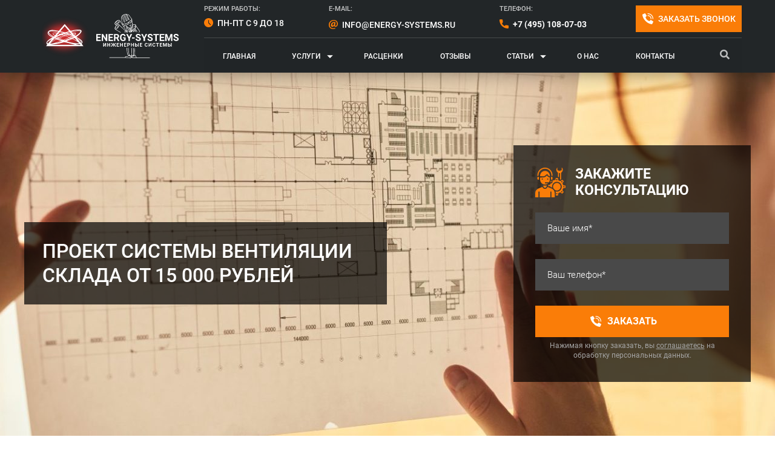

--- FILE ---
content_type: text/html; charset=UTF-8
request_url: https://energy-systems.ru/ventilyaziya-sklada
body_size: 78470
content:
<!DOCTYPE html>
<html lang="ru-RU"> <head><meta http-equiv="Content-Type" content="text/html;charset=UTF-8"><script>document.seraph_accel_usbpb=document.createElement;seraph_accel_izrbpb={add:function(b,a=10){void 0===this.a[a]&&(this.a[a]=[]);this.a[a].push(b)},a:{}}</script><script id="seraph-accel-prvntDblInit">(function(a){a.seraph_accellzl_el_f=a.addEventListener;a.seraph_accellzl_el_a=[];a.addEventListener=function(c,b,d){-1!=["DOMContentLoaded"].indexOf(c)&&a.seraph_accellzl_el_a.push({t:c,l:b,o:d});a.seraph_accellzl_el_f(c,b,d)};seraph_accel_izrbpb.add(function(){for(var c in a.seraph_accellzl_el_a){var b=a.seraph_accellzl_el_a[c];a.removeEventListener(b.t,b.l,b.o)}a.addEventListener=a.seraph_accellzl_el_f;delete a.seraph_accellzl_el_f;delete a.seraph_accellzl_el_a},5)})(document)</script><script id="seraph-accel-freshParts">(function(b,l,h){function g(){e&&(["4733cf8e625a089e17443f7e604d4099"].forEach(function(a){a='[data-lzl-fr="'+a+'"]';var c=b.querySelectorAll(a+".lzl-fr-ing");a=e.querySelectorAll(a+":not(.lzl-fr-ed)");for(var d=0;d<c.length;d++)d<a.length&&(c[d].innerHTML=a[d].innerHTML,a[d].classList.add("lzl-fr-ed")),c[d].classList.remove("lzl-fr-ing")}),e.querySelectorAll("[data-lzl-fr]:not(.lzl-fr-ed)").length||(b.removeEventListener("seraph_accel_lzlNosLoaded",g,{capture:!0,passive:!0}),e=void 0))}var f=new l.XMLHttpRequest,
k=function(){},e;seraph_accel_izrbpb.add(function(a){if(f)return k=a,!0},5);b.addEventListener("seraph_accel_lzlNosLoaded",g,{capture:!0,passive:!0});f.open("GET","?seraph_accel_gf=%7Btm%7D".replace("%7Btm%7D",""+Date.now()),!0);f.setRequestHeader("Accept","text/html");f.onload=function(){function a(c=!0){c&&b.removeEventListener(h,a);g();f=void 0;c=b.createEvent("Events");c.initEvent("seraph_accel_freshPartsDone",!0,!1);b.dispatchEvent(c);k()}e=b.implementation.createHTMLDocument("");200==this.status&&(e.documentElement.innerHTML=
this.responseText);"loading"!=b.readyState?a(!1):b.addEventListener(h,a,!1)};f.send()})(document,window,"DOMContentLoaded")</script> <meta name="viewport" content="width=device-width, initial-scale=1"> <link rel="profile" href="http://gmpg.org/xfn/11"> <link rel="pingback" href="https://energy-systems.ru/xmlrpc.php"> <!--[if lt IE 9]>
<script src="https://energy-systems.ru/wp-content/themes/iconic-one/js/html5.js" ></script>
<![endif]--><meta name="robots" content="index, follow, max-image-preview:large, max-snippet:-1, max-video-preview:-1">   <title>Проект системы вентиляции склада от 15 000 рублей • Energy-Systems</title> <meta name="description" content="Разработаем проект вентиляционных систем помещения склада. Специалисты с допусками СРО в короткие сроки подготовят проект и согласуют в инстанциях."> <link rel="canonical" href="https://energy-systems.ru/ventilyaziya-sklada"> <meta property="og:locale" content="ru_RU"> <meta property="og:type" content="article"> <meta property="og:title" content="Проект системы вентиляции склада от 15 000 рублей"> <meta property="og:description" content="Разработаем проект вентиляционных систем помещения склада. Специалисты с допусками СРО в короткие сроки подготовят проект и согласуют в инстанциях."> <meta property="og:url" content="https://energy-systems.ru/ventilyaziya-sklada"> <meta property="og:site_name" content="Energy-Systems"> <meta property="article:modified_time" content="2025-12-24T08:12:59+00:00"> <meta property="og:image" content="https://energy-systems.ru/wp-content/uploads/2025/10/architecture-and-engineer-desktop-2023-11-27-04-55-10-utc.jpg"> <meta property="og:image:width" content="2000"> <meta property="og:image:height" content="1333"> <meta property="og:image:type" content="image/jpeg"> <meta name="twitter:card" content="summary_large_image"> <script type="application/ld+json" class="yoast-schema-graph">{"@context":"https://schema.org","@graph":[{"@type":"WebPage","@id":"https://energy-systems.ru/ventilyaziya-sklada","url":"https://energy-systems.ru/ventilyaziya-sklada","name":"Проект системы вентиляции склада от 15 000 рублей &#8226; Energy-Systems","isPartOf":{"@id":"https://energy-systems.ru/#website"},"primaryImageOfPage":{"@id":"https://energy-systems.ru/ventilyaziya-sklada#primaryimage"},"image":{"@id":"https://energy-systems.ru/ventilyaziya-sklada#primaryimage"},"thumbnailUrl":"https://energy-systems.ru/wp-content/uploads/2025/12/partial-view-of-architect-working-with-blueprints-2024-11-17-15-19-02-utc.jpg","datePublished":"2015-10-01T10:27:38+00:00","dateModified":"2025-12-24T08:12:59+00:00","description":"Разработаем проект вентиляционных систем помещения склада. Специалисты с допусками СРО в короткие сроки подготовят проект и согласуют в инстанциях.","breadcrumb":{"@id":"https://energy-systems.ru/ventilyaziya-sklada#breadcrumb"},"inLanguage":"ru-RU","potentialAction":[{"@type":"ReadAction","target":["https://energy-systems.ru/ventilyaziya-sklada"]}]},{"@type":"ImageObject","inLanguage":"ru-RU","@id":"https://energy-systems.ru/ventilyaziya-sklada#primaryimage","url":"https://energy-systems.ru/wp-content/uploads/2025/12/partial-view-of-architect-working-with-blueprints-2024-11-17-15-19-02-utc.jpg","contentUrl":"https://energy-systems.ru/wp-content/uploads/2025/12/partial-view-of-architect-working-with-blueprints-2024-11-17-15-19-02-utc.jpg","width":2000,"height":1335,"caption":"Проектные работы и чертежи на столе"},{"@type":"BreadcrumbList","@id":"https://energy-systems.ru/ventilyaziya-sklada#breadcrumb","itemListElement":[{"@type":"ListItem","position":1,"name":"Главная страница","item":"https://energy-systems.ru/"},{"@type":"ListItem","position":2,"name":"Проект системы вентиляции склада от 15 000 рублей"}]},{"@type":"WebSite","@id":"https://energy-systems.ru/#website","url":"https://energy-systems.ru/","name":"Energy-Systems","description":"Energy","potentialAction":[{"@type":"SearchAction","target":{"@type":"EntryPoint","urlTemplate":"https://energy-systems.ru/?s={search_term_string}"},"query-input":{"@type":"PropertyValueSpecification","valueRequired":true,"valueName":"search_term_string"}}],"inLanguage":"ru-RU"}]}</script>                            <link rel="apple-touch-icon" sizes="180x180" href="/wp-content/uploads/fbrfg/apple-touch-icon.png"> <link rel="icon" type="image/png" sizes="32x32" href="/wp-content/uploads/fbrfg/favicon-32x32.png"> <link rel="icon" type="image/png" sizes="16x16" href="/wp-content/uploads/fbrfg/favicon-16x16.png"> <link rel="manifest" href="/wp-content/uploads/fbrfg/site.webmanifest"> <link rel="mask-icon" href="/wp-content/uploads/fbrfg/safari-pinned-tab.svg" color="#da532c"> <link rel="shortcut icon" href="/wp-content/uploads/fbrfg/favicon.ico"> <meta name="apple-mobile-web-app-title" content="Energy"> <meta name="application-name" content="Energy"> <meta name="msapplication-TileColor" content="#da532c"> <meta name="msapplication-config" content="/wp-content/uploads/fbrfg/browserconfig.xml"> <meta name="theme-color" content="#ffffff"><script type="o/js-lzls">
	function initCounters() {
	  /* Google TagManager */
		(function(w,d,s,l,i){w[l]=w[l]||[];w[l].push({'gtm.start':
		new Date().getTime(),event:'gtm.js'});var f=d.getElementsByTagName(s)[0],
		j=d.createElement(s),dl=l!='dataLayer'?'&l='+l:'';j.async=true;j.src=
		'https://www.googletagmanager.com/gtm.js?id='+i+dl;f.parentNode.insertBefore(j,f);
		})(window,document,'script','dataLayer','GTM-5QG77G8');
	  /* End Google TagManager */
	}

	var fired = false;
	window.addEventListener('scroll',()=>{if(fired===false){fired=true;setTimeout(()=>{initCounters();},1000)}});
	window.addEventListener('mousemove',()=>{if(fired===false){fired=true;setTimeout(()=>{initCounters();},1000)}});
</script>    <noscript><style>.lzl{display:none!important;}</style></noscript><style>img.lzl,img.lzl-ing{opacity:0.01;}img.lzl-ed{transition:opacity .25s ease-in-out;}</style><style>img:is([sizes=auto i],[sizes^="auto," i]){contain-intrinsic-size:3000px 1500px}

.b-calculator_order_header{position:relative;font-size:25px}.b-calculator_order .b-calculator_order_header::before{content:none}main .entry-content table{margin:0}.b-calculator{position:relative}.table__img-top img{position:absolute;top:-20px}.b-calculator_order_form{display:flex;flex-wrap:wrap;margin-right:30px;position:relative;z-index:2}.b-calculator_order_form_area textarea,.b-calculator_order_form_row input[type=text]{flex:1;padding:15px 23px;border:1px solid #9b9b9b;margin-right:20px;width:100%;resize:none}.b-calculator_order_form_row{flex:1 0 50%;padding:0 10px}.b-calculator_order_form_row input::-webkit-input-placeholder{text-indent:0px;transition:text-indent .3s ease;color:#222;font-size:15px;font-weight:300}.b-calculator_order_form_row input::-moz-placeholder{text-indent:0px;transition:text-indent .3s ease}.b-calculator_order_form_row input:-moz-placeholder{text-indent:0px;transition:text-indent .3s ease}.b-calculator_order_form_row input:-ms-input-placeholder{text-indent:0px;transition:text-indent .3s ease}.b-calculator_order_form_row input:focus::-webkit-input-placeholder{text-indent:500px;transition:text-indent .3s ease}.b-calculator_order_form_row input:focus::-moz-placeholder{text-indent:500px;transition:text-indent .3s ease}.b-calculator_order_form_row input:focus:-moz-placeholder{text-indent:500px;transition:text-indent .3s ease}.b-calculator_order_form_row input:focus:-ms-input-placeholder{text-indent:500px;transition:text-indent .3s ease}.b-calculator_order_form_row input[type=submit]{background-color:#fa7d08;position:relative;left:50%;top:40px;color:#fff;font-size:16px;font-weight:700;text-transform:uppercase;padding:19px 86px;transition:.3s ease 0s}.b-calculator_order_form_row input[type=submit]:hover{background:#ffa047}.b-calculator_header{text-align:center;border:0;width:100%;border-spacing:0;background-color:#f5f5f5;color:#475054;font-size:14px;font-weight:700}.content-wrapper table tbody .b-calculator_services_name{line-height:15px}.content-wrapper table tbody .b-calculator_services_quantity{text-align:center}main .content-wrapper table tbody .b-calculator_services_unit{width:63px}main .content-wrapper table tbody .b-calculator_services_quantity{width:64px}main .content-wrapper table tbody .b-calculator_services_price{width:70px}main .content-wrapper table tbody .b-calculator_services_total{width:67px}.b-calculator_header .b-calculator_services_total,.b-calculator_header .b-calculator_services_price,.b-calculator_header .b-calculator_services_quantity,.b-calculator_header .b-calculator_services_unit,.b-calculator_header .b-calculator_services_name,.b-calculator_header .b-calculator_services_id{padding:0;border:#ccc solid 1px;font-weight:700;font-size:13px}.calculate-container{overflow:auto;padding-bottom:25px}@media (max-width:1170px){.b-calculator_order_form_row input{margin-right:10px}}@media (max-width:1140px){.b-calculator_order_form_row input{padding:13px 18px}}@media (max-width:1100px){.b-calculator_order_form_row{flex:1 0 100%;margin-top:10px}}@media (max-width:1050px){.b-calculator_order_form_row input[type=submit]{padding:16px 76px}}@media (max-width:1000px){.accord-header{padding:10px 35px 10px 40px}.b-calculator_order_form_row input[type=submit]{padding:16px 70px}}@media (max-width:900px){.panel .accord-header{padding:10px 35px 10px 30px}.content-wrapper table tbody .b-calculator_services_id{display:none}.b-calculator_order_form_row input[type=submit]{padding:15px 60px}}@media (max-width:850px){.b-calculator_order_form_row input[type=submit]{padding:13px 50px}}@media (max-width:750px){.content-wrapper table tbody .b-calculator_services_id{display:table-cell}}@media (max-width:600px){.b-calculator_order_form_row input[type=submit]{padding:12px 40px;top:35px;left:40%}.panel .accord-header{padding:10px 35px 10px 30px}.content-wrapper table tbody .b-calculator_services_name{padding-left:8px!important}.content-wrapper .comment-content td,.content-wrapper .entry-content td{padding:3px}}@media (max-width:565px){.b-calculator{width:600px}}@media (max-width:520px){.content-wrapper table tbody .b-calculator_services_id{display:none}.b-calculator_order_form_row input[type=submit]{padding:11px 30px;font-size:15px}.content-wrapper table tbody .b-calculator_services_name{font-size:13px}.content-wrapper .comment-content table,.content-wrapper .entry-content table{font-size:12px}}
#honeypot-field-url,.um-form input[type=text].apbct_special_field,.wc_apbct_email_id,input[class*=apbct].apbct_special_field,label[id*=apbct_label_id].apbct_special_field{display:none!important}@keyframes ct-encoded-form-loader-spin{0%{transform:rotate(0)}100%{transform:rotate(360deg)}}
@keyframes apbct_dog{0%,100%,75%{scale:100%;color:transparent;text-shadow:0 0 2px #aaa}25%{scale:200%;color:unset;text-shadow:unset}}
.wpcf7 .screen-reader-response{position:absolute;overflow:hidden;clip:rect(1px,1px,1px,1px);clip-path:inset(50%);height:1px;width:1px;margin:-1px;padding:0;border:0;word-wrap:normal!important}.wpcf7 .hidden-fields-container{display:none}.wpcf7 form .wpcf7-response-output{margin:2em .5em 1em;padding:.2em 1em;border:2px solid #00a0d2}.wpcf7 form.init .wpcf7-response-output,.wpcf7 form.resetting .wpcf7-response-output,.wpcf7 form.submitting .wpcf7-response-output{display:none}.wpcf7-form-control-wrap{position:relative}@keyframes spin{from{transform:rotate(0deg)}to{transform:rotate(360deg)}}@keyframes blink{from{opacity:0}50%{opacity:1}to{opacity:0}}.wpcf7 [inert]{opacity:.5}.wpcf7 input[type=file]{cursor:pointer}.wpcf7 input[type=file]:disabled{cursor:default}.wpcf7 .wpcf7-submit:disabled{cursor:not-allowed}.wpcf7 input[type=url],.wpcf7 input[type=email],.wpcf7 input[type=tel]{direction:ltr}
@keyframes spin{0%{transform:rotate(0)}100%{transform:rotate(359deg)}}.fbx-icon-close path{display:none}.fbx-flat .fbx-pause .fbx-icon-play-flat,.fbx-flat .fbx-play .fbx-icon-pause-flat,.fbx-icon-slideshow path,.fbx-metro .fbx-pause .fbx-icon-play-default,.fbx-metro .fbx-play .fbx-icon-pause-default,.fbx-rounded .fbx-pause .fbx-icon-play-default,.fbx-rounded .fbx-play .fbx-icon-pause-default{display:none}.fbx-flat .fbx-maximize .fbx-icon-minimize-flat,.fbx-flat .fbx-minimize .fbx-icon-maximize-flat,.fbx-icon-fullscreen path,.fbx-metro .fbx-maximize .fbx-icon-minimize-default,.fbx-metro .fbx-minimize .fbx-icon-maximize-default,.fbx-rounded .fbx-maximize .fbx-icon-minimize-default,.fbx-rounded .fbx-minimize .fbx-icon-maximize-default{display:none}.fbx-flat.fbx-arrows-1 .fbx-icon-arrows-flat,.fbx-flat.fbx-arrows-10 .fbx-icon-arrows-flat,.fbx-flat.fbx-arrows-11 .fbx-icon-arrows-flat,.fbx-flat.fbx-arrows-2 .fbx-icon-arrows-flat,.fbx-flat.fbx-arrows-3 .fbx-icon-arrows-flat,.fbx-flat.fbx-arrows-4 .fbx-icon-arrows-flat,.fbx-flat.fbx-arrows-5 .fbx-icon-arrows-flat,.fbx-flat.fbx-arrows-6 .fbx-icon-arrows-flat,.fbx-flat.fbx-arrows-7 .fbx-icon-arrows-flat,.fbx-flat.fbx-arrows-8 .fbx-icon-arrows-flat,.fbx-flat.fbx-arrows-9 .fbx-icon-arrows-flat,.fbx-icon-next path,.fbx-icon-prev path,.fbx-metro.fbx-arrows-1 .fbx-icon-arrows-default,.fbx-metro.fbx-arrows-10 .fbx-icon-arrows-default,.fbx-metro.fbx-arrows-11 .fbx-icon-arrows-default,.fbx-metro.fbx-arrows-2 .fbx-icon-arrows-default,.fbx-metro.fbx-arrows-3 .fbx-icon-arrows-default,.fbx-metro.fbx-arrows-4 .fbx-icon-arrows-default,.fbx-metro.fbx-arrows-5 .fbx-icon-arrows-default,.fbx-metro.fbx-arrows-6 .fbx-icon-arrows-default,.fbx-metro.fbx-arrows-7 .fbx-icon-arrows-default,.fbx-metro.fbx-arrows-8 .fbx-icon-arrows-default,.fbx-metro.fbx-arrows-9 .fbx-icon-arrows-default,.fbx-rounded.fbx-arrows-1 .fbx-icon-arrows-default,.fbx-rounded.fbx-arrows-10 .fbx-icon-arrows-default,.fbx-rounded.fbx-arrows-11 .fbx-icon-arrows-default,.fbx-rounded.fbx-arrows-2 .fbx-icon-arrows-default,.fbx-rounded.fbx-arrows-3 .fbx-icon-arrows-default,.fbx-rounded.fbx-arrows-4 .fbx-icon-arrows-default,.fbx-rounded.fbx-arrows-5 .fbx-icon-arrows-default,.fbx-rounded.fbx-arrows-6 .fbx-icon-arrows-default,.fbx-rounded.fbx-arrows-7 .fbx-icon-arrows-default,.fbx-rounded.fbx-arrows-8 .fbx-icon-arrows-default,.fbx-rounded.fbx-arrows-9 .fbx-icon-arrows-default{display:none}.fbx-flat.fbx-spinner-1 .fbx-icon-spinner-flat,.fbx-flat.fbx-spinner-10 .fbx-icon-spinner-flat,.fbx-flat.fbx-spinner-11 .fbx-icon-spinner-flat,.fbx-flat.fbx-spinner-2 .fbx-icon-spinner-flat,.fbx-flat.fbx-spinner-3 .fbx-icon-spinner-flat,.fbx-flat.fbx-spinner-4 .fbx-icon-spinner-flat,.fbx-flat.fbx-spinner-5 .fbx-icon-spinner-flat,.fbx-flat.fbx-spinner-6 .fbx-icon-spinner-flat,.fbx-flat.fbx-spinner-7 .fbx-icon-spinner-flat,.fbx-flat.fbx-spinner-8 .fbx-icon-spinner-flat,.fbx-flat.fbx-spinner-9 .fbx-icon-spinner-flat,.fbx-icon-spinner path,.fbx-metro.fbx-spinner-1 .fbx-icon-spinner-default,.fbx-metro.fbx-spinner-10 .fbx-icon-spinner-default,.fbx-metro.fbx-spinner-11 .fbx-icon-spinner-default,.fbx-metro.fbx-spinner-2 .fbx-icon-spinner-default,.fbx-metro.fbx-spinner-3 .fbx-icon-spinner-default,.fbx-metro.fbx-spinner-4 .fbx-icon-spinner-default,.fbx-metro.fbx-spinner-5 .fbx-icon-spinner-default,.fbx-metro.fbx-spinner-6 .fbx-icon-spinner-default,.fbx-metro.fbx-spinner-7 .fbx-icon-spinner-default,.fbx-metro.fbx-spinner-8 .fbx-icon-spinner-default,.fbx-metro.fbx-spinner-9 .fbx-icon-spinner-default,.fbx-rounded.fbx-spinner-1 .fbx-icon-spinner-default,.fbx-rounded.fbx-spinner-10 .fbx-icon-spinner-default,.fbx-rounded.fbx-spinner-11 .fbx-icon-spinner-default,.fbx-rounded.fbx-spinner-2 .fbx-icon-spinner-default,.fbx-rounded.fbx-spinner-3 .fbx-icon-spinner-default,.fbx-rounded.fbx-spinner-4 .fbx-icon-spinner-default,.fbx-rounded.fbx-spinner-5 .fbx-icon-spinner-default,.fbx-rounded.fbx-spinner-6 .fbx-icon-spinner-default,.fbx-rounded.fbx-spinner-7 .fbx-icon-spinner-default,.fbx-rounded.fbx-spinner-8 .fbx-icon-spinner-default,.fbx-rounded.fbx-spinner-9 .fbx-icon-spinner-default{display:none}
.foogallery,.foogallery *{box-sizing:border-box}.foogallery{display:block;z-index:1;font-family:-apple-system,system-ui,BlinkMacSystemFont,"Segoe UI",Roboto,"Helvetica Neue",Arial,sans-serif;position:relative;line-height:0;font-size:0;width:100%;max-width:100%}.foogallery .fg-item{display:inline-block;position:relative;background-color:transparent;z-index:2;-webkit-user-select:none;-moz-user-select:none;-ms-user-select:none;user-select:none}.foogallery .fg-item-inner{display:block;position:relative;visibility:hidden;overflow:hidden;opacity:0;z-index:3;margin:0;border:solid 0 transparent}.foogallery .fg-item.fg-loaded{z-index:4}.foogallery .fg-loaded .fg-item-inner{visibility:visible;opacity:1;z-index:5}.foogallery .fg-thumb{display:block;position:relative;border:none;outline:0;text-decoration:none;z-index:4;box-shadow:none}.foogallery .fg-thumb:focus,.foogallery .fg-thumb:hover{border:none;outline:0;text-decoration:none;box-shadow:none}.foogallery .fg-image-overlay{position:absolute;top:0;right:0;bottom:0;left:0;z-index:8;visibility:hidden;opacity:0}.foogallery .fg-image-wrap{display:block;position:relative}.foogallery .fg-image{display:block;position:relative;border:none;outline:0;text-decoration:none;z-index:5;max-width:100%;height:auto;margin:0;width:auto}.foogallery .fg-loaded .fg-thumb{z-index:6}.foogallery .fg-loaded .fg-image{z-index:7}.foogallery.fg-light .fg-item-inner{background-color:#fff;color:#333;border-color:#fff}.foogallery .fg-caption{background-color:rgba(0,0,0,.6);color:#fff}.foogallery .fg-image-overlay{background-color:rgba(0,0,0,.6);color:#fff}.foogallery.fg-border-thin .fg-item-inner{border-width:4px}.foogallery.fg-light.fg-shadow-outline .fg-item-inner{box-shadow:0 0 0 1px #ddd}.foogallery .fg-loader{position:absolute;top:50%;left:50%;margin-top:-.5em;margin-left:-.5em;width:1em;height:1em;font-size:5px;visibility:hidden;opacity:0;pointer-events:none}.fg-loading-default .fg-loader{border-radius:50%;text-indent:-9999em;box-shadow:0 -2.6em 0 0 #828282,1.8em -1.8em 0 0 rgba(130,130,130,.2),2.5em 0 0 0 rgba(130,130,130,.2),1.75em 1.75em 0 0 rgba(130,130,130,.2),0 2.5em 0 0 rgba(130,130,130,.2),-1.8em 1.8em 0 0 rgba(130,130,130,.2),-2.6em 0 0 0 rgba(130,130,130,.5),-1.8em -1.8em 0 0 rgba(130,130,130,.7);-webkit-animation:loading-default 1.1s infinite paused steps(8,start);animation:loading-default 1.1s infinite paused steps(8,start)}@-webkit-keyframes loading-default{0%{transform:rotate(0)}100%{transform:rotate(360deg)}}@keyframes loading-default{0%{transform:rotate(0)}100%{transform:rotate(360deg)}}@-webkit-keyframes loading-bars{0%,100%,80%{box-shadow:0 0;height:4em}40%{box-shadow:0 -2em;height:5em}}@keyframes loading-bars{0%,100%,80%{box-shadow:0 0;height:4em}40%{box-shadow:0 -2em;height:5em}}@-webkit-keyframes loading-trail-1{0%{box-shadow:0 -.83em 0 -.4em,0 -.83em 0 -.42em,0 -.83em 0 -.44em,0 -.83em 0 -.46em,0 -.83em 0 -.477em}5%,95%{box-shadow:0 -.83em 0 -.4em,0 -.83em 0 -.42em,0 -.83em 0 -.44em,0 -.83em 0 -.46em,0 -.83em 0 -.477em}10%,59%{box-shadow:0 -.83em 0 -.4em,-.087em -.825em 0 -.42em,-.173em -.812em 0 -.44em,-.256em -.789em 0 -.46em,-.297em -.775em 0 -.477em}20%{box-shadow:0 -.83em 0 -.4em,-.338em -.758em 0 -.42em,-.555em -.617em 0 -.44em,-.671em -.488em 0 -.46em,-.749em -.34em 0 -.477em}38%{box-shadow:0 -.83em 0 -.4em,-.377em -.74em 0 -.42em,-.645em -.522em 0 -.44em,-.775em -.297em 0 -.46em,-.82em -.09em 0 -.477em}100%{box-shadow:0 -.83em 0 -.4em,0 -.83em 0 -.42em,0 -.83em 0 -.44em,0 -.83em 0 -.46em,0 -.83em 0 -.477em}}@keyframes loading-trail-1{0%{box-shadow:0 -.83em 0 -.4em,0 -.83em 0 -.42em,0 -.83em 0 -.44em,0 -.83em 0 -.46em,0 -.83em 0 -.477em}5%,95%{box-shadow:0 -.83em 0 -.4em,0 -.83em 0 -.42em,0 -.83em 0 -.44em,0 -.83em 0 -.46em,0 -.83em 0 -.477em}10%,59%{box-shadow:0 -.83em 0 -.4em,-.087em -.825em 0 -.42em,-.173em -.812em 0 -.44em,-.256em -.789em 0 -.46em,-.297em -.775em 0 -.477em}20%{box-shadow:0 -.83em 0 -.4em,-.338em -.758em 0 -.42em,-.555em -.617em 0 -.44em,-.671em -.488em 0 -.46em,-.749em -.34em 0 -.477em}38%{box-shadow:0 -.83em 0 -.4em,-.377em -.74em 0 -.42em,-.645em -.522em 0 -.44em,-.775em -.297em 0 -.46em,-.82em -.09em 0 -.477em}100%{box-shadow:0 -.83em 0 -.4em,0 -.83em 0 -.42em,0 -.83em 0 -.44em,0 -.83em 0 -.46em,0 -.83em 0 -.477em}}@-webkit-keyframes loading-trail-2{0%{-webkit-transform:translateX(-50%) translateY(-50%) rotate(0);transform:translateX(-50%) translateY(-50%) rotate(0)}100%{-webkit-transform:translateX(-50%) translateY(-50%) rotate(360deg);transform:translateX(-50%) translateY(-50%) rotate(360deg)}}@keyframes loading-trail-2{0%{-webkit-transform:translateX(-50%) translateY(-50%) rotate(0);transform:translateX(-50%) translateY(-50%) rotate(0)}100%{-webkit-transform:translateX(-50%) translateY(-50%) rotate(360deg);transform:translateX(-50%) translateY(-50%) rotate(360deg)}}@-webkit-keyframes loading-pulse{0%,100%,80%{box-shadow:0 2.5em 0 -1.3em}40%{box-shadow:0 2.5em 0 0}}@keyframes loading-pulse{0%,100%,80%{box-shadow:0 2.5em 0 -1.3em}40%{box-shadow:0 2.5em 0 0}}@-webkit-keyframes loading-dots{0%,100%{box-shadow:0 -3em 0 .2em,2em -2em 0 0,3em 0 0 -1em,2em 2em 0 -1em,0 3em 0 -1em,-2em 2em 0 -1em,-3em 0 0 -1em,-2em -2em 0 0}12.5%{box-shadow:0 -3em 0 0,2em -2em 0 .2em,3em 0 0 0,2em 2em 0 -1em,0 3em 0 -1em,-2em 2em 0 -1em,-3em 0 0 -1em,-2em -2em 0 -1em}25%{box-shadow:0 -3em 0 -.5em,2em -2em 0 0,3em 0 0 .2em,2em 2em 0 0,0 3em 0 -1em,-2em 2em 0 -1em,-3em 0 0 -1em,-2em -2em 0 -1em}37.5%{box-shadow:0 -3em 0 -1em,2em -2em 0 -1em,3em 0 0 0,2em 2em 0 .2em,0 3em 0 0,-2em 2em 0 -1em,-3em 0 0 -1em,-2em -2em 0 -1em}50%{box-shadow:0 -3em 0 -1em,2em -2em 0 -1em,3em 0 0 -1em,2em 2em 0 0,0 3em 0 .2em,-2em 2em 0 0,-3em 0 0 -1em,-2em -2em 0 -1em}62.5%{box-shadow:0 -3em 0 -1em,2em -2em 0 -1em,3em 0 0 -1em,2em 2em 0 -1em,0 3em 0 0,-2em 2em 0 .2em,-3em 0 0 0,-2em -2em 0 -1em}75%{box-shadow:0 -3em 0 -1em,2em -2em 0 -1em,3em 0 0 -1em,2em 2em 0 -1em,0 3em 0 -1em,-2em 2em 0 0,-3em 0 0 .2em,-2em -2em 0 0}87.5%{box-shadow:0 -3em 0 0,2em -2em 0 -1em,3em 0 0 -1em,2em 2em 0 -1em,0 3em 0 -1em,-2em 2em 0 0,-3em 0 0 0,-2em -2em 0 .2em}}@keyframes loading-dots{0%,100%{box-shadow:0 -3em 0 .2em,2em -2em 0 0,3em 0 0 -1em,2em 2em 0 -1em,0 3em 0 -1em,-2em 2em 0 -1em,-3em 0 0 -1em,-2em -2em 0 0}12.5%{box-shadow:0 -3em 0 0,2em -2em 0 .2em,3em 0 0 0,2em 2em 0 -1em,0 3em 0 -1em,-2em 2em 0 -1em,-3em 0 0 -1em,-2em -2em 0 -1em}25%{box-shadow:0 -3em 0 -.5em,2em -2em 0 0,3em 0 0 .2em,2em 2em 0 0,0 3em 0 -1em,-2em 2em 0 -1em,-3em 0 0 -1em,-2em -2em 0 -1em}37.5%{box-shadow:0 -3em 0 -1em,2em -2em 0 -1em,3em 0 0 0,2em 2em 0 .2em,0 3em 0 0,-2em 2em 0 -1em,-3em 0 0 -1em,-2em -2em 0 -1em}50%{box-shadow:0 -3em 0 -1em,2em -2em 0 -1em,3em 0 0 -1em,2em 2em 0 0,0 3em 0 .2em,-2em 2em 0 0,-3em 0 0 -1em,-2em -2em 0 -1em}62.5%{box-shadow:0 -3em 0 -1em,2em -2em 0 -1em,3em 0 0 -1em,2em 2em 0 -1em,0 3em 0 0,-2em 2em 0 .2em,-3em 0 0 0,-2em -2em 0 -1em}75%{box-shadow:0 -3em 0 -1em,2em -2em 0 -1em,3em 0 0 -1em,2em 2em 0 -1em,0 3em 0 -1em,-2em 2em 0 0,-3em 0 0 .2em,-2em -2em 0 0}87.5%{box-shadow:0 -3em 0 0,2em -2em 0 -1em,3em 0 0 -1em,2em 2em 0 -1em,0 3em 0 -1em,-2em 2em 0 0,-3em 0 0 0,-2em -2em 0 .2em}}@-webkit-keyframes loading-partial{0%{-webkit-transform:translateX(-50%) translateY(-50%) rotate(0);transform:translateX(-50%) translateY(-50%) rotate(0)}100%{-webkit-transform:translateX(-50%) translateY(-50%) rotate(360deg);transform:translateX(-50%) translateY(-50%) rotate(360deg)}}@keyframes loading-partial{0%{-webkit-transform:translateX(-50%) translateY(-50%) rotate(0);transform:translateX(-50%) translateY(-50%) rotate(0)}100%{-webkit-transform:translateX(-50%) translateY(-50%) rotate(360deg);transform:translateX(-50%) translateY(-50%) rotate(360deg)}}.foogallery.fg-loaded-drop .fg-item.fg-loaded,.foogallery.fg-loaded-fade-in .fg-item.fg-loaded,.foogallery.fg-loaded-flip .fg-item.fg-loaded,.foogallery.fg-loaded-fly .fg-item.fg-loaded,.foogallery.fg-loaded-scale-up .fg-item.fg-loaded,.foogallery.fg-loaded-slide-down .fg-item.fg-loaded,.foogallery.fg-loaded-slide-left .fg-item.fg-loaded,.foogallery.fg-loaded-slide-right .fg-item.fg-loaded,.foogallery.fg-loaded-slide-up .fg-item.fg-loaded,.foogallery.fg-loaded-swing-down .fg-item.fg-loaded{transition-timing-function:ease;transition-duration:650ms;transition-property:background-color,transform}.foogallery.fg-loaded-drop .fg-loaded .fg-item-inner,.foogallery.fg-loaded-fade-in .fg-loaded .fg-item-inner,.foogallery.fg-loaded-flip .fg-loaded .fg-item-inner,.foogallery.fg-loaded-fly .fg-loaded .fg-item-inner,.foogallery.fg-loaded-scale-up .fg-loaded .fg-item-inner,.foogallery.fg-loaded-slide-down .fg-loaded .fg-item-inner,.foogallery.fg-loaded-slide-left .fg-loaded .fg-item-inner,.foogallery.fg-loaded-slide-right .fg-loaded .fg-item-inner,.foogallery.fg-loaded-slide-up .fg-loaded .fg-item-inner,.foogallery.fg-loaded-swing-down .fg-loaded .fg-item-inner{transition-timing-function:ease;transition-duration:650ms}.foogallery.fg-loaded-fade-in .fg-item-inner{transition-property:visibility,opacity}.foogallery .fg-caption{visibility:hidden;opacity:0;position:absolute;z-index:8;width:100%;max-height:100%;overflow:hidden;font-family:-apple-system,system-ui,BlinkMacSystemFont,"Segoe UI",Roboto,"Helvetica Neue",Arial,sans-serif;font-size:13px;font-weight:400;line-height:1.3;border:none;text-align:center;cursor:pointer;margin:0}.foogallery.fg-caption-hover .fg-caption .fg-caption-inner{display:flex;flex-direction:column;align-items:center;justify-content:center;width:100%;max-height:100%;position:absolute;top:50%;left:0;transform:translateY(-50%);padding:.4em}.foogallery.fg-caption-hover .fg-item.fg-loaded .fg-image-overlay{display:none}.foogallery .fg-image-overlay:before{content:"";display:block;position:absolute;top:50%;left:50%;transform:translateX(-50%) translateY(-50%);width:32px;height:32px;background-size:32px 32px;background-position:center center;background-repeat:no-repeat;min-width:32px;min-height:32px}.foogallery .fg-caption-inner:before{content:"";display:none;position:relative;width:32px;height:32px;margin:.4em;background-size:32px 32px;vertical-align:middle;background-position:center center;background-repeat:no-repeat;min-width:32px;min-height:32px}.foogallery.fg-hover-cart:not(.fg-preset) .fg-caption-inner:before,.foogallery.fg-hover-circle-plus:not(.fg-preset) .fg-caption-inner:before,.foogallery.fg-hover-external:not(.fg-preset) .fg-caption-inner:before,.foogallery.fg-hover-eye:not(.fg-preset) .fg-caption-inner:before,.foogallery.fg-hover-plus:not(.fg-preset) .fg-caption-inner:before,.foogallery.fg-hover-tint:not(.fg-preset) .fg-caption-inner:before,.foogallery.fg-hover-zoom2:not(.fg-preset) .fg-caption-inner:before,.foogallery.fg-hover-zoom3:not(.fg-preset) .fg-caption-inner:before,.foogallery.fg-hover-zoom:not(.fg-preset) .fg-caption-inner:before,.foogallery.fg-video-1:not(.fg-preset) .fg-caption-inner:before,.foogallery.fg-video-2:not(.fg-preset) .fg-caption-inner:before,.foogallery.fg-video-3:not(.fg-preset) .fg-caption-inner:before,.foogallery.fg-video-4:not(.fg-preset) .fg-caption-inner:before,.foogallery.fg-video-default:not(.fg-preset) .fg-caption-inner:before{display:block}.foogallery.fg-hover-cart:not(.fg-preset) .fg-item-inner:hover .fg-image-overlay,.foogallery.fg-hover-circle-plus:not(.fg-preset) .fg-item-inner:hover .fg-image-overlay,.foogallery.fg-hover-external:not(.fg-preset) .fg-item-inner:hover .fg-image-overlay,.foogallery.fg-hover-eye:not(.fg-preset) .fg-item-inner:hover .fg-image-overlay,.foogallery.fg-hover-plus:not(.fg-preset) .fg-item-inner:hover .fg-image-overlay,.foogallery.fg-hover-tint:not(.fg-preset) .fg-item-inner:hover .fg-image-overlay,.foogallery.fg-hover-zoom2:not(.fg-preset) .fg-item-inner:hover .fg-image-overlay,.foogallery.fg-hover-zoom3:not(.fg-preset) .fg-item-inner:hover .fg-image-overlay,.foogallery.fg-hover-zoom:not(.fg-preset) .fg-item-inner:hover .fg-image-overlay,.foogallery.fg-video-1:not(.fg-preset) .fg-type-video .fg-item-inner:hover .fg-image-overlay,.foogallery.fg-video-2:not(.fg-preset) .fg-type-video .fg-item-inner:hover .fg-image-overlay,.foogallery.fg-video-3:not(.fg-preset) .fg-type-video .fg-item-inner:hover .fg-image-overlay,.foogallery.fg-video-4:not(.fg-preset) .fg-type-video .fg-item-inner:hover .fg-image-overlay,.foogallery.fg-video-default:not(.fg-preset) .fg-type-video .fg-item-inner:hover .fg-image-overlay{visibility:visible;opacity:1}.foogallery.fg-hover-zoom .fg-caption-inner:before,.foogallery.fg-hover-zoom .fg-image-overlay:before{background-image:url("/wp-content/plugins/foogallery/extensions/default-templates/shared/css/../img/icons.svg#zoom-light");--lzl-bg-img:"/wp-content/plugins/foogallery/extensions/default-templates/shared/css/../img/icons.svg#zoom-light"}.foogallery.fg-hover-zoom .fg-caption-inner:before.lzl:not(.lzl-ed),.foogallery.fg-hover-zoom .fg-image-overlay:before.lzl:not(.lzl-ed),.foogallery.fg-hover-zoom .fg-caption-inner:before.lzl-ing:not(.lzl-ed),.foogallery.fg-hover-zoom .fg-image-overlay:before.lzl-ing:not(.lzl-ed){background-image:url("data:image/svg+xml,%3Csvg%20xmlns%3D%22http%3A%2F%2Fwww.w3.org%2F2000%2Fsvg%22%20viewBox%3D%220%200%2016%2016%22%20width%3D%2216%22%20height%3D%2216%22%3E%3Crect%20width%3D%22100%25%22%20height%3D%22100%25%22%20fill%3D%22%2300000000%22%20%2F%3E%3C%2Fsvg%3E")}.foogallery.fg-caption-hover.fg-hover-colorize .fg-loaded .fg-caption,.foogallery.fg-caption-hover.fg-hover-fade .fg-loaded .fg-caption,.foogallery.fg-caption-hover.fg-hover-grayscale .fg-loaded .fg-caption,.foogallery.fg-caption-hover.fg-hover-instant .fg-loaded .fg-caption,.foogallery.fg-caption-hover.fg-hover-push .fg-loaded .fg-caption,.foogallery.fg-caption-hover.fg-hover-scale .fg-loaded .fg-caption,.foogallery.fg-caption-hover.fg-hover-slide-down .fg-loaded .fg-caption,.foogallery.fg-caption-hover.fg-hover-slide-left .fg-loaded .fg-caption,.foogallery.fg-caption-hover.fg-hover-slide-right .fg-loaded .fg-caption,.foogallery.fg-caption-hover.fg-hover-slide-up .fg-loaded .fg-caption,.foogallery.fg-hover-colorize .fg-loaded .fg-image,.foogallery.fg-hover-colorize .fg-loaded .fg-image-overlay,.foogallery.fg-hover-fade .fg-loaded .fg-image-overlay,.foogallery.fg-hover-grayscale .fg-loaded .fg-image,.foogallery.fg-hover-grayscale .fg-loaded .fg-image-overlay,.foogallery.fg-hover-instant .fg-loaded .fg-image-overlay,.foogallery.fg-hover-push .fg-loaded .fg-thumb,.foogallery.fg-hover-scale .fg-item.fg-loaded,.foogallery.fg-hover-scale .fg-loaded .fg-image-overlay,.foogallery.fg-hover-slide-down .fg-loaded .fg-image-overlay,.foogallery.fg-hover-slide-left .fg-loaded .fg-image-overlay,.foogallery.fg-hover-slide-right .fg-loaded .fg-image-overlay,.foogallery.fg-hover-slide-up .fg-loaded .fg-image-overlay,.foogallery.fg-hover-zoomed .fg-loaded .fg-image{transition-timing-function:ease;transition-duration:.3s;backface-visibility:hidden}.foogallery.fg-caption-hover.fg-hover-fade .fg-loaded .fg-caption,.foogallery.fg-hover-fade .fg-loaded .fg-image-overlay{display:block;left:0;top:0;bottom:0;transition-property:visibility,opacity,background-color}.foogallery.fg-caption-hover.fg-hover-fade .fg-loaded .fg-item-inner:focus-within .fg-caption,.foogallery.fg-caption-hover.fg-hover-fade .fg-loaded .fg-item-inner:hover .fg-caption,.foogallery.fg-hover-fade .fg-loaded .fg-item-inner:focus-within .fg-image-overlay,.foogallery.fg-hover-fade .fg-loaded .fg-item-inner:hover .fg-image-overlay{visibility:visible;opacity:1}[class*=" fg-panel-"],[class^=fg-panel-]{box-sizing:border-box}@-webkit-keyframes button-loading{0%{transform:rotate(0)}100%{transform:rotate(360deg)}}@keyframes button-loading{0%{transform:rotate(0)}100%{transform:rotate(360deg)}}.fg-image-viewer{display:block;font-family:"Open Sans","Helvetica Neue",Arial,sans-serif}.fg-image-viewer.fg-center{text-align:center}.fiv-inner{position:relative;display:inline-block;max-width:100%;overflow:hidden;z-index:6}.fiv-inner .fiv-inner-container{position:relative;overflow:hidden;max-width:100%;border-style:solid;border-width:0;border-bottom-width:4px;z-index:5}.fg-image-viewer .fiv-inner .fiv-inner-container .fg-item .fg-thumb,.fg-image-viewer .fiv-inner .fiv-inner-container .fg-item .fg-thumb:active,.fg-image-viewer .fiv-inner .fiv-inner-container .fg-item .fg-thumb:hover,.fg-image-viewer .fiv-inner .fiv-inner-container .fg-item .fg-thumb:visited{position:relative;display:block;border:none;outline:0;text-decoration:none;box-shadow:none;max-width:100%}.fg-image-viewer .fiv-inner .fiv-inner-container .fg-item{position:absolute;visibility:visible;opacity:1;border:none;outline:0;text-decoration:none;box-shadow:none;max-width:100%}.fg-image-viewer .fiv-inner .fiv-inner-container .fg-item:first-of-type{position:relative}.fg-image-viewer .fiv-inner .fiv-inner-container .fg-item .fg-thumb img{display:block;max-width:100%;height:auto;border:none;outline:0;text-decoration:none}.fg-image-viewer .fiv-inner .fiv-ctrls{display:block;text-align:center;font-size:14px;border-style:solid;line-height:34px}.fg-image-viewer .fiv-inner .fiv-ctrls:after{content:"";display:block;clear:both}.fg-image-viewer .fiv-inner .fiv-ctrls .fiv-count{display:inline-block;font-weight:400;margin:0}.fg-image-viewer .fiv-inner .fiv-ctrls .fiv-next,.fg-image-viewer .fiv-inner .fiv-ctrls .fiv-prev{cursor:pointer;-webkit-user-select:none;-moz-user-select:none;-ms-user-select:none;user-select:none;border:none;min-width:80px;position:relative;overflow:hidden;transition:background-color .3s}.fg-image-viewer .fiv-inner .fiv-ctrls .fiv-next:before,.fg-image-viewer .fiv-inner .fiv-ctrls .fiv-prev:before{display:block;position:absolute;font-size:24px;line-height:30px;top:0;left:0;width:100%;transform:translateY(0);transition:transform .3s}.fg-image-viewer .fiv-inner .fiv-ctrls .fiv-next:hover:before,.fg-image-viewer .fiv-inner .fiv-ctrls .fiv-prev:hover:before{transform:translateY(-100%)}.fg-image-viewer .fiv-inner .fiv-ctrls .fiv-next span,.fg-image-viewer .fiv-inner .fiv-ctrls .fiv-prev span{display:block;width:100%;transform:translateY(100%);transition:transform .3s}.fg-image-viewer .fiv-inner .fiv-ctrls .fiv-next:hover span,.fg-image-viewer .fiv-inner .fiv-ctrls .fiv-prev:hover span{transform:translateY(0)}.fg-image-viewer .fiv-inner .fiv-ctrls .fiv-prev{float:left}.fg-image-viewer .fiv-inner .fiv-ctrls .fiv-prev:before{content:"←"}.fg-image-viewer .fiv-inner .fiv-ctrls .fiv-next{float:right}.fg-image-viewer .fiv-inner .fiv-ctrls .fiv-next:before{content:"→"}.fg-image-viewer .fiv-inner .fiv-ctrls .fiv-count span{margin:0 4px}.fg-image-viewer.fg-light .fiv-inner .fiv-ctrls,.fg-image-viewer.fg-light .fiv-inner .fiv-ctrls .fiv-count,.fg-image-viewer.fg-light .fiv-inner .fiv-ctrls .fiv-next,.fg-image-viewer.fg-light .fiv-inner .fiv-ctrls .fiv-prev,.fg-image-viewer.fg-light .fiv-inner .fiv-inner-container{background-color:#fff;color:#333;border-color:#fff}.fg-image-viewer.fg-light .fiv-inner .fiv-ctrls .fiv-next:hover,.fg-image-viewer.fg-light .fiv-inner .fiv-ctrls .fiv-prev:hover{background-color:#f2f2f2}.fg-image-viewer.fg-light .fiv-next,.fg-image-viewer.fg-light .fiv-prev{box-shadow:inset 0 0 0 1px #ddd}.foogallery.fg-image-viewer.fg-border-medium .fg-item-inner,.foogallery.fg-image-viewer.fg-border-thick .fg-item-inner,.foogallery.fg-image-viewer.fg-border-thin .fg-item-inner{border-width:0}.foogallery.fg-image-viewer .fiv-ctrls,.foogallery.fg-image-viewer.fg-border-thin .fiv-inner-container{border-width:4px}.foogallery.fg-image-viewer .fiv-ctrls,.foogallery.fg-image-viewer.fg-border-medium .fiv-ctrls,.foogallery.fg-image-viewer.fg-border-thick .fiv-ctrls,.foogallery.fg-image-viewer.fg-border-thin .fiv-ctrls{border-top-width:1px}.foogallery.fg-image-viewer.fg-dark.fg-shadow-large .fg-item-inner,.foogallery.fg-image-viewer.fg-dark.fg-shadow-medium .fg-item-inner,.foogallery.fg-image-viewer.fg-dark.fg-shadow-outline .fg-item-inner,.foogallery.fg-image-viewer.fg-dark.fg-shadow-small .fg-item-inner,.foogallery.fg-image-viewer.fg-light.fg-shadow-large .fg-item-inner,.foogallery.fg-image-viewer.fg-light.fg-shadow-medium .fg-item-inner,.foogallery.fg-image-viewer.fg-light.fg-shadow-outline .fg-item-inner,.foogallery.fg-image-viewer.fg-light.fg-shadow-small .fg-item-inner{box-shadow:none}.foogallery.fg-image-viewer.fg-light.fg-shadow-outline .fiv-inner{box-shadow:0 0 0 1px #ddd}:root{--fg-carousel-perspective:150px;--fg-carousel-navigation-size:48px;--fg-carousel-pagination-size:14px;--fg-carousel-progress-size:4px;--fg-carousel-navigation-opacity:.3;--fg-carousel-transition-speed:650ms;--fg-carousel-ui-speed:300ms}
@font-face{font-family:dashicons;src:url("/wp-includes/css/../fonts/dashicons.eot?99ac726223c749443b642ce33df8b800");src:url("/wp-includes/css/../fonts/dashicons.eot?99ac726223c749443b642ce33df8b800#iefix") format("embedded-opentype"),url("/wp-content/cache/seraphinite-accelerator/s/m/d/font/9801990d3f2de19a2d2f6ba5fa20cd2d.7bf0.woff") format("woff"),url("/wp-includes/css/../fonts/dashicons.ttf?99ac726223c749443b642ce33df8b800") format("truetype");font-weight:400;font-style:normal;font-display:swap}
.mm-menu a,.mm-menu a:active,.mm-menu a:hover,.mm-menu a:link,.mm-menu a:visited{color:inherit;text-decoration:none}[class*=mm-menu_columns-]{-webkit-transition-property:width;-o-transition-property:width;transition-property:width}[class*=mm-panel_columns-]{border-right:1px solid;border-color:inherit}[class*=mm-menu_tip-]:before{content:"";background:inherit;-webkit-box-shadow:0 2px 10px rgba(0,0,0,.3);box-shadow:0 2px 10px rgba(0,0,0,.3);display:block;width:15px;height:15px;position:absolute;z-index:0;-webkit-transform:rotate(45deg);-ms-transform:rotate(45deg);transform:rotate(45deg)}
html,body,div,span,applet,object,iframe,h1,h2,h3,h4,h5,h6,p,blockquote,pre,a,abbr,acronym,address,big,cite,code,del,dfn,em,img,ins,kbd,q,s,samp,small,strike,strong,sub,sup,tt,var,b,u,i,center,dl,dt,dd,ol,ul,li,fieldset,form,label,legend,table,caption,tbody,tfoot,thead,tr,th,td,article,aside,canvas,details,embed,figure,figcaption,footer,header,hgroup,menu,nav,output,ruby,section,summary,time,mark,audio,video{margin:0;padding:0;border:0;font-size:100%;vertical-align:baseline}body{line-height:1}ol,ul{list-style:none}blockquote,q{quotes:none}blockquote:before,blockquote:after,q:before,q:after{content:"";content:none}table{border-collapse:collapse;border-spacing:0}caption,th,td{font-weight:400;text-align:left}html{overflow-y:scroll;font-size:100%;-webkit-text-size-adjust:100%;-ms-text-size-adjust:100%}a:focus{outline:none}article,aside,details,figcaption,figure,footer,header,nav,section{display:block}#breadcrumbs a{font-size:14px}#breadcrumbs span,#breadcrumbs strong.breadcrumb_last{color:#8d8f90;font-weight:400}img{border:0;-ms-interpolation-mode:bicubic}.clear:after,.wrapper:after,.format-status .entry-header:after{clear:both}.clear:before,.clear:after,.wrapper:before,.wrapper:after,.format-status .entry-header:before,.format-status .entry-header:after{display:table;content:""}.wrapper{border:1px solid #e9e9e9}.archive-title,.page-title{font-size:11px;line-height:2.181818182;font-weight:700;text-transform:uppercase;color:#636363}.entry-content th,.comment-content th{background:#f1f1f1;border:1px solid #c1c1c1;font-size:11px;line-height:2.181818182;font-weight:700;padding:7px 14px;color:#475054}button,input,textarea{border-radius:0px;font-family:inherit;margin-right:0;margin-bottom:7px;padding:8px 10px}button,input{line-height:normal}#searchsubmit{background:#00a1e0;border:0;color:#fff;min-width:24%}input[type=submit]{-webkit-appearance:none}input[type=checkbox],input[type=radio],input[type=file],input[type=hidden],input[type=image],input[type=color]{border:0;border-radius:0;padding:0}.entry-content img,.comment-content img,.widget img{max-width:100%}img[class*=align],img[class*=wp-image-],img[class*=attachment-]{height:fit-content}img.size-full,img.size-large,img.header-image,img.wp-post-image{max-width:100%;height:fit-content}embed,iframe,object,video{max-width:100%}.alignleft{float:left}.aligncenter{display:block;margin-left:auto;margin-right:auto}.entry-content img,.comment-content img,.widget img,img.header-image,.author-avatar img,img.wp-post-image{margin-bottom:10px}.entry-content img{margin-left:auto;margin-right:auto;display:block}.entry-content p:first-child img{float:left;margin-right:35px}#nav-above{padding:24px 0}#nav-above{display:none}.nav-single+.comments-area,#comment-nav-above{margin:48px 0}html{font-size:90.5%}body{font-size:14px;font-family:"Ubuntu",Helvetica,Arial,sans-serif;text-rendering:optimizeLegibility;color:#262c32}a{outline:none;color:#fa7d08;text-decoration:none}a:hover{color:#fa7d08;text-decoration:underline}section[role=banner]{margin-bottom:48px}.entry-content,.entry-summary,.mu_register{line-height:1.7}.entry-content h1,.comment-content h1,.entry-content h2,.comment-content h2,.entry-content h3,.comment-content h3,.entry-content h4,.comment-content h4,.entry-content h5,.comment-content h5,.entry-content h6,.comment-content h6{margin:24px 0;line-height:1.7}.entry-content h2,.comment-content h2,.mu_register h2{font-size:28px;line-height:120%}.entry-content h3,.comment-content h3{font-size:24px;line-height:120%}.entry-content h4,.comment-content h4{font-size:22px;line-height:120%}.entry-content p,.entry-summary p,.comment-content p,.mu_register p{margin:20px 0;line-height:1.7}.entry-content blockquote p{margin:0}.entry-content ol,.comment-content ol,.entry-content ul,.comment-content ul,.mu_register ul{margin:0 0 24px;line-height:1.7}.entry-content ul,.comment-content ul,.mu_register ul{list-style:square outside}.entry-content ol,.comment-content ol{list-style:decimal outside}.entry-content li,.comment-content li,.mu_register li{margin:0 0 0 16px}main .content-wrapper article .entry-content blockquote,main .content-wrapper article .comment-content blockquote{padding:50px;font-style:italic;margin:30px 0;background:#f4f4f4;position:relative}main .content-wrapper article .entry-content blockquote:before,main .content-wrapper article .comment-content blockquote:before{content:"";width:41px;height:35px;background-image:url("/wp-content/themes/iconic-one/img/quote.svg");background-repeat:no-repeat;background-position:center;position:absolute;top:-17px;--lzl-bg-img:"/wp-content/themes/iconic-one/img/quote.svg"}main .content-wrapper article .entry-content blockquote:before.lzl:not(.lzl-ed),main .content-wrapper article .comment-content blockquote:before.lzl:not(.lzl-ed),main .content-wrapper article .entry-content blockquote:before.lzl-ing:not(.lzl-ed),main .content-wrapper article .comment-content blockquote:before.lzl-ing:not(.lzl-ed){background-image:url("data:image/svg+xml,%3Csvg%20xmlns%3D%22http%3A%2F%2Fwww.w3.org%2F2000%2Fsvg%22%20viewBox%3D%220%200%2039%2032%22%20width%3D%2239%22%20height%3D%2232%22%3E%3Crect%20width%3D%22100%25%22%20height%3D%22100%25%22%20fill%3D%22%2300000000%22%20%2F%3E%3C%2Fsvg%3E")}main .content-wrapper article .entry-content blockquote p:last-child,main .content-wrapper article .comment-content blockquote p:last-child{margin-bottom:0}main .content-wrapper article .entry-content blockquote p,main .content-wrapper article .comment-content blockquote p{font-weight:500;margin-top:0;margin-bottom:25px}img.alignleft{margin:0 30px 10px 0!important;float:left!important}img.aligncenter{margin-top:12px;margin-bottom:12px}.entry-content table,.comment-content table{border-bottom:1px solid #ededed;color:#757575;font-size:12px;line-height:1.7;margin:0 0 24px;width:100%}.entry-content td,.comment-content td{border:1px solid #c1c1c1;padding:14px}.page-links{clear:both;line-height:1.714285714}.archive-header,.page-header{margin-bottom:48px;padding-bottom:22px;border-bottom:1px solid #ededed}#respond{margin-top:48px}#respond form{margin:24px 0}#respond form p{margin:11px 0}#respond form input[type=text],#respond form textarea{-moz-box-sizing:border-box;box-sizing:border-box;font-size:12px;line-height:1.714285714;padding:10px;width:100%}#wp-calendar{margin:0;width:100%;font-size:13px;line-height:1.846153846;color:#686868}#wp-calendar th,#wp-calendar td,#wp-calendar caption{text-align:left}#wp-calendar #next{padding-right:24px;text-align:right}@media screen and (max-width:768px){.wrapper{border:none}}@media screen and (max-width:1040px){#searchsubmit{margin-left:0}}@media screen and (min-width:768px){#respond form input[type=text]{width:46.333333333%}}@media screen and (min-width:960px){body.custom-background-empty{background-color:#fff}}@media print{body{background:0 0!important;color:#000;font-size:10pt}footer a[rel=bookmark]:link:after,footer a[rel=bookmark]:visited:after{content:" [" attr(href) "] "}a{text-decoration:none}.entry-content img,.comment-content img,.author-avatar img,img.wp-post-image{border-radius:0;box-shadow:none}.author-avatar,#colophon,#respond,.commentlist .comment-edit-link,.commentlist .reply,.entry-header .comments-link,.entry-meta .edit-link a,.page-link,.site-content nav,.widget-area,img.header-image,.themonic-nav{display:none}.wrapper{border-top:none;box-shadow:none}}.accord-header h4{color:#fff!important;margin:0!important;align-self:center;font-weight:700!important;font-size:14px!important;line-height:120%!important}.accord-header h4::after{display:none!important}.top-slider{position:relative;display:block;box-sizing:border-box;-webkit-user-select:none;user-select:none;-webkit-touch-callout:none;-khtml-user-select:none;touch-action:pan-y;-webkit-tap-highlight-color:transparent;max-height:650px}
@font-face{font-family:lg;src:url("/wp-content/themes/iconic-one/libs/js/../fonts/lg.eot?n1z373");src:url("/wp-content/themes/iconic-one/libs/js/../fonts/lg.eot?#iefixn1z373") format("embedded-opentype"),url("/wp-content/themes/iconic-one/libs/js/../fonts/lg.woff?n1z373") format("woff"),url("/wp-content/themes/iconic-one/libs/js/../fonts/lg.ttf?n1z373") format("truetype"),url("/wp-content/themes/iconic-one/libs/js/../fonts/lg.svg?n1z373#lg") format("svg");font-weight:400;font-style:normal;font-display:swap}@-webkit-keyframes lg-right-end{0%,100%{left:0}50%{left:-30px}}@-moz-keyframes lg-right-end{0%,100%{left:0}50%{left:-30px}}@-ms-keyframes lg-right-end{0%,100%{left:0}50%{left:-30px}}@keyframes lg-right-end{0%,100%{left:0}50%{left:-30px}}@-webkit-keyframes lg-left-end{0%,100%{left:0}50%{left:30px}}@-moz-keyframes lg-left-end{0%,100%{left:0}50%{left:30px}}@-ms-keyframes lg-left-end{0%,100%{left:0}50%{left:30px}}@keyframes lg-left-end{0%,100%{left:0}50%{left:30px}}#lg-counter{color:#999;display:inline-block;font-size:16px;padding-left:20px;padding-top:12px;vertical-align:middle}#lg-zoom-in:after{content:""}#lg-actual-size{font-size:20px}#lg-actual-size:after{content:""}#lg-zoom-out{opacity:.5;pointer-events:none}#lg-zoom-out:after{content:""}
.fa,.fab,.fad,.fal,.far,.fas{-moz-osx-font-smoothing:grayscale;-webkit-font-smoothing:antialiased;display:inline-block;font-style:normal;font-variant:normal;text-rendering:auto;line-height:1}.fa-lg{font-size:1.33333em;line-height:.75em;vertical-align:-.0667em}@-webkit-keyframes fa-spin{0%{-webkit-transform:rotate(0deg);transform:rotate(0deg)}to{-webkit-transform:rotate(1turn);transform:rotate(1turn)}}@keyframes fa-spin{0%{-webkit-transform:rotate(0deg);transform:rotate(0deg)}to{-webkit-transform:rotate(1turn);transform:rotate(1turn)}}.fa-search:before{content:""}@font-face{font-family:"Font Awesome 5 Brands";font-style:normal;font-weight:400;src:url("/wp-content/themes/iconic-one/css/webfonts/fa-brands-400.eot");src:url("/wp-content/themes/iconic-one/css/webfonts/fa-brands-400.eot?#iefix") format("embedded-opentype"),url("/wp-content/themes/iconic-one/css/webfonts/fa-brands-400.woff2") format("woff2"),url("/wp-content/themes/iconic-one/css/webfonts/fa-brands-400.woff") format("woff"),url("/wp-content/themes/iconic-one/css/webfonts/fa-brands-400.ttf") format("truetype"),url("/wp-content/themes/iconic-one/css/webfonts/fa-brands-400.svg#fontawesome") format("svg");font-display:swap}@font-face{font-family:"Font Awesome 5 Free";font-style:normal;font-weight:400;src:url("/wp-content/themes/iconic-one/css/webfonts/fa-regular-400.eot");src:url("/wp-content/themes/iconic-one/css/webfonts/fa-regular-400.eot?#iefix") format("embedded-opentype"),url("/wp-content/themes/iconic-one/css/webfonts/fa-regular-400.woff2") format("woff2"),url("/wp-content/themes/iconic-one/css/webfonts/fa-regular-400.woff") format("woff"),url("/wp-content/themes/iconic-one/css/webfonts/fa-regular-400.ttf") format("truetype"),url("/wp-content/themes/iconic-one/css/webfonts/fa-regular-400.svg#fontawesome") format("svg");font-display:swap}@font-face{font-family:"Font Awesome 5 Free";font-style:normal;font-weight:900;src:url("/wp-content/themes/iconic-one/css/webfonts/fa-solid-900.eot");src:url("/wp-content/themes/iconic-one/css/webfonts/fa-solid-900.eot?#iefix") format("embedded-opentype"),url("/wp-content/themes/iconic-one/css/webfonts/fa-solid-900.woff2") format("woff2"),url("/wp-content/themes/iconic-one/css/webfonts/fa-solid-900.woff") format("woff"),url("/wp-content/themes/iconic-one/css/webfonts/fa-solid-900.ttf") format("truetype"),url("/wp-content/themes/iconic-one/css/webfonts/fa-solid-900.svg#fontawesome") format("svg");font-display:swap}.fa,.far,.fas{font-family:"Font Awesome 5 Free"}.fa,.fas{font-weight:900}
@font-face{font-family:"Roboto";src:url("/wp-content/themes/iconic-one/css/fonts/Roboto-Bold.eot");src:local("Roboto Bold"),local("Roboto-Bold"),url("/wp-content/themes/iconic-one/css/fonts/Roboto-Bold.eot?#iefix") format("embedded-opentype"),url("/wp-content/themes/iconic-one/css/fonts/Roboto-Bold.woff2") format("woff2"),url("/wp-content/themes/iconic-one/css/fonts/Roboto-Bold.woff") format("woff"),url("/wp-content/themes/iconic-one/css/fonts/Roboto-Bold.ttf") format("truetype");font-weight:700;font-style:normal;font-display:swap}@font-face{font-family:"Roboto";src:url("/wp-content/themes/iconic-one/css/fonts/Roboto-Regular.eot");src:local("Roboto"),local("Roboto-Regular"),url("/wp-content/themes/iconic-one/css/fonts/Roboto-Regular.eot?#iefix") format("embedded-opentype"),url("/wp-content/themes/iconic-one/css/fonts/Roboto-Regular.woff2") format("woff2"),url("/wp-content/themes/iconic-one/css/fonts/Roboto-Regular.woff") format("woff"),url("/wp-content/themes/iconic-one/css/fonts/Roboto-Regular.ttf") format("truetype");font-weight:400;font-style:normal;font-display:swap}@font-face{font-family:"Roboto";src:url("/wp-content/themes/iconic-one/css/fonts/Roboto-Light.eot");src:local("Roboto Light"),local("Roboto-Light"),url("/wp-content/themes/iconic-one/css/fonts/Roboto-Light.eot?#iefix") format("embedded-opentype"),url("/wp-content/themes/iconic-one/css/fonts/Roboto-Light.woff2") format("woff2"),url("/wp-content/themes/iconic-one/css/fonts/Roboto-Light.woff") format("woff"),url("/wp-content/themes/iconic-one/css/fonts/Roboto-Light.ttf") format("truetype");font-weight:300;font-style:normal;font-display:swap}@font-face{font-family:"Roboto";src:url("/wp-content/themes/iconic-one/css/fonts/Roboto-Italic.eot");src:local("Roboto Italic"),local("Roboto-Italic"),url("/wp-content/themes/iconic-one/css/fonts/Roboto-Italic.eot?#iefix") format("embedded-opentype"),url("/wp-content/themes/iconic-one/css/fonts/Roboto-Italic.woff2") format("woff2"),url("/wp-content/themes/iconic-one/css/fonts/Roboto-Italic.woff") format("woff"),url("/wp-content/themes/iconic-one/css/fonts/Roboto-Italic.ttf") format("truetype");font-weight:400;font-style:italic;font-display:swap}@font-face{font-family:"Roboto";src:url("/wp-content/themes/iconic-one/css/fonts/Roboto-Medium.eot");src:local("Roboto Medium"),local("Roboto-Medium"),url("/wp-content/themes/iconic-one/css/fonts/Roboto-Medium.eot?#iefix") format("embedded-opentype"),url("/wp-content/themes/iconic-one/css/fonts/Roboto-Medium.woff2") format("woff2"),url("/wp-content/themes/iconic-one/css/fonts/Roboto-Medium.woff") format("woff"),url("/wp-content/themes/iconic-one/css/fonts/Roboto-Medium.ttf") format("truetype");font-weight:500;font-style:normal;font-display:swap}
.mfp-hide{display:none!important}button::-moz-focus-inner{padding:0;border:0}
*{padding:0;margin:0;border:0}*,:after,:before{box-sizing:border-box}:active,:focus{outline:none}a:active,a:focus{outline:none}aside,footer,header,nav{display:block}body,html{font-size:100%;font-size:14px;line-height:1;-ms-text-size-adjust:100%;-moz-text-size-adjust:100%;-webkit-text-size-adjust:100%;height:100%}button,input,textarea{font-family:inherit}input::-ms-clear{display:none}button{cursor:pointer}button::-moz-focus-inner{padding:0;border:0}a,a:visited{text-decoration:none}a:hover{text-decoration:none}ul li{list-style:none}img{vertical-align:top}h1,h2,h3,h4,h5,h6{font-size:inherit;font-weight:inherit}@keyframes preloader-rotate{to{transform:rotate(360deg)}}@keyframes preloader-bounce{0%,to{transform:scale(0)}50%{transform:scale(1)}}body{font-family:"Roboto",sans-serif}.wrapper{width:100%;min-height:100%;overflow:hidden}.container{max-width:1200px;margin:auto;padding:0 15px}body button{border:none}img{width:-webkit-fit-content;width:fit-content}button,input,textarea{margin:0}.ibg{background-position:center;background-size:cover;background-repeat:no-repeat;position:relative}.ibg img{width:0;height:0;position:absolute;top:0;left:0;opacity:0;visibility:hidden}::-webkit-scrollbar{width:10px}::-webkit-scrollbar-thumb{background:#666;border-radius:20px}::-webkit-scrollbar-track{background:0 0;border-radius:20px}@media (max-width:1000px){.logo{display:flex;flex-direction:column;width:auto}}main .footer-form img{margin-right:20px}@media (max-width:750px){main .footer-form img{padding-top:35px}}.header__info .logo .logo-no{display:none}body .wrapper .header .burger{opacity:0;transition:all .3s ease 0s;display:none}@media (max-width:600px){body .wrapper .header .burger{opacity:1}}@media (max-width:430px){body .wrapper .header .burger{margin-right:10px}}@media (max-width:1000px){body .wrapper .header .burger span{align-self:auto}}.header__menu{transition:all .3s ease 0s}#site-navigation .menu-item-has-children:hover{background:#fa7d08}#site-navigation .menu-item-has-children:hover a{color:#fff}@media (max-width:750px){.header__menu{bottom:0}.header__menu #menu-main-menu-top{width:160px;padding:0;border-radius:0;padding-right:0;padding-left:20px;display:inline-block;position:relative;transition:all .3s ease 0s;top:0;left:-100%}.header__menu>ul .menu-item-has-children:hover .sub-menu{display:none}.header__menu>ul .menu-item-has-children .sub-menu{left:100px;top:-138px}.header__menu>ul .menu-item-has-children:after{transform:rotate(45deg);right:9px;top:21px}.header__menu>ul .menu-item-has-children:before{transform:rotate(-45deg);right:9px;top:26px}.header__menu>ul .menu-item-has-children:hover:after{transform:rotate(-45deg)}.header__menu>ul .menu-item-has-children:hover:before{transform:rotate(45deg)}}@media (max-width:410px){.header__menu .sub-menu{width:240px}}@media (max-width:380px){.header__menu .sub-menu{width:210px}.header__menu .sub-menu li a{font-size:11px}}@media (max-width:380px){.header__menu ul{padding-left:10px}.header__menu .sub-menu{width:210px}.header__menu .sub-menu li a{font-size:11px}}@media (max-width:600px){.wrapper .header #site-navigation .menu-item-has-children:after{transform:rotate(45deg);right:9px;top:21px}.wrapper .header #site-navigation .menu-item-has-children:hover:after{transform:rotate(-45deg)}}@media (max-width:1200px){body #go-top{right:50px}}@media (max-width:1000px){body #go-top{right:30px}}@media (max-width:750px){body #go-top{right:20px}}@media (max-width:600px){body #go-top{right:10px}}@media (max-width:600px){.header{position:fixed;width:100%}}.header .burger-box .back-call{display:none}@media (max-width:1000px){.header .burger-box .burger{display:flex}}@media (min-width:750px){.header .burger-box{align-self:center}}@media (max-width:1100px){.consultation .form-call{padding:22px}}.header-slider{position:relative;border-top:120px solid #202426}@media (max-width:600px){.header-slider{position:relative;top:0;margin-top:0;transition:all .2s ease 0s}}@media (max-width:750px){main .main{padding-top:20px}}@media (max-width:850px){main .main .sidebar{flex:0 1 260px}}@media (max-width:850px){main .main .sidebar .calculator-link p,main .main .sidebar .document-link p{margin-left:75px}}@media (max-width:750px){main .main .sidebar .form-call__block{display:none}}@media (max-width:850px){main .main .sidebar .form-call__block .form-call .form-body input{width:237px}}@media (max-width:750px){main .adaptive-cat .categories{margin-top:0;display:none}}@media (max-width:750px){main .sidebar-slider{display:none}}@media (max-width:850px){main .sidebar-slider .button-block .all-review,main .sidebar-slider .button-block .write-review{width:135px}}@media (max-width:850px){main .sidebar-slider__block{width:260px}}@media (min-width:750px){main .collapse-cat{display:none}}@media (max-width:600px){main .request-sell .sell-val .cash p{font-size:23px}}@media (max-width:450px){main .request-sell .sell-val .cash p{font-size:21px}}@media (max-width:340px){main .request-sell .sell-val .cash p{font-size:18px}}@media (max-width:600px){main .request-sell .total p{font-size:18px}}@media (max-width:750px){.wrapper main .form-call{margin-top:37px;margin-left:0;margin-right:0;background:#222628}.wrapper main .form-head p br{display:none}.wrapper main .form-body{flex-direction:row;justify-content:space-around;flex-wrap:wrap}.wrapper main .form-body .wpcf7-form p{flex-direction:row;justify-content:space-around;flex-wrap:wrap;display:-webkit-flex;display:-moz-flex;display:-ms-flex;display:-o-flex;display:flex}main .form-body .wpcf7-form .wpcf7-submit:hover{background-image:url("/wp-content/themes/iconic-one/css/../img/s-icon-hover.svg");color:#fa7d08;background-color:transparent;box-shadow:inset 0px 0px 0px 2px #fa7d06;--lzl-bg-img:"/wp-content/themes/iconic-one/css/../img/s-icon-hover.svg"}main .form-body .wpcf7-form .wpcf7-submit:hover.lzl:not(.lzl-ed),main .form-body .wpcf7-form .wpcf7-submit:hover.lzl-ing:not(.lzl-ed){background-image:url("data:image/svg+xml,%3Csvg%20xmlns%3D%22http%3A%2F%2Fwww.w3.org%2F2000%2Fsvg%22%20viewBox%3D%220%200%2018%2018%22%20width%3D%2218%22%20height%3D%2218%22%3E%3Crect%20width%3D%22100%25%22%20height%3D%22100%25%22%20fill%3D%22%2300000000%22%20%2F%3E%3C%2Fsvg%3E")}main .form-body .wpcf7-form .wpcf7-submit{margin:20px auto 0;background-color:#fa7d08;padding:15px 0;transition:all .3s ease 0s;color:#fff;font-size:16px;font-weight:700;text-transform:uppercase;background-image:url("/wp-content/themes/iconic-one/css/../img/s-icon.svg");background-repeat:no-repeat;background-position:25% center;--lzl-bg-img:"/wp-content/themes/iconic-one/css/../img/s-icon.svg"}main .form-body .wpcf7-form .wpcf7-submit.lzl:not(.lzl-ed),main .form-body .wpcf7-form .wpcf7-submit.lzl-ing:not(.lzl-ed){background-image:url("data:image/svg+xml,%3Csvg%20xmlns%3D%22http%3A%2F%2Fwww.w3.org%2F2000%2Fsvg%22%20viewBox%3D%220%200%2018%2018%22%20width%3D%2218%22%20height%3D%2218%22%3E%3Crect%20width%3D%22100%25%22%20height%3D%22100%25%22%20fill%3D%22%2300000000%22%20%2F%3E%3C%2Fsvg%3E")}}input[type=search]::-moz-placeholder{color:#fff}input[type=search]::-webkit-input-placeholder{color:#fff}input[type=search]:-ms-input-placeholder{color:#fff}input[type=search]::-ms-input-placeholder{color:#fff}input[type=search]::placeholder{color:#fff}@media (max-width:760px){.wrapper .footer .footer-menu{display:none}}@media screen and (max-width:1060px){.wrapper .footer .footer-info .energy__time{order:4}}@media (max-width:1050px){.wrapper .footer .footer-info .nav-info{align-self:flex-start;margin-left:0;margin:10px 0}.wrapper .footer .footer-info .nav-info:first-child{margin:10px 0}.wrapper .footer .footer-info .energy__mail{order:1;text-decoration:underline}.wrapper .footer .footer-info .energy__mail a{font-size:17px}.wrapper .footer .footer-info .energy__location{order:2}.wrapper .footer .footer-info .energy__location p{font-size:14px;text-transform:none}.wrapper .footer .footer-info .energy__metro{order:3}.wrapper .footer .footer-info .energy__time{order:4;display:flex}.wrapper .footer .footer-info .energy-info{align-self:center;margin-left:32px}.wrapper .footer .footer-info .energy__copyright{margin-top:40px;text-align:center}.wrapper .footer .footer-info .energy__search{align-self:center;margin-top:66px}.wrapper .footer .footer-info .energy__search p input:focus{width:250px}.wrapper .footer .nav-info img{max-width:18px}}@media (max-width:670px){.wrapper .footer .footer-info .container{justify-content:space-between}.wrapper .footer .footer-info .energy__search{margin-top:36px}.wrapper .footer .footer-info .energy__copyright{width:200px;margin-left:auto;margin-right:auto}.wrapper .footer .footer-info .energy-info{margin-top:36px;margin-left:0}}@media (min-width:750px){main .form-call-top{display:none}}@media (max-width:950px){main .footer-form form{margin-right:30px}main .footer-form form #btn-submit{margin-top:15px;padding:16px 70px}}@media (max-width:850px){main .footer-form img{width:180px}main .footer-form form{margin-right:20px}main .footer-form form #btn-submit{margin-top:15px;padding:14px 60px}}@media (max-width:700px){main .footer-form form #btn-submit{margin-top:15px;padding:13px 50px}}@media (max-width:670px){main .footer-form img{display:none!important}.footer-form .soglashenie{display:block}main .footer-form form{margin:auto;margin-bottom:20px}main .footer-form form #btn-submit{margin-top:15px;padding:13px 50px}}@media (min-width:1000px){.footer .energy__phone{display:none}}@media (min-width:1000px){.footer .energy__copyright-content{display:none}}@media (max-width:1060px){.footer .container .footer-menu__info .nav-info{display:none}}@media (max-width:760px){.footer .container .energy-info__top .energy__phone{display:block}}@media (min-width:1000px){.footer .container .energy__search-img{display:none}}.footer .footer-info .energy__time{display:flex}.footer .footer-info .energy__phone{display:flex}@media (min-width:650px){.footer .footer-info .energy__search-bot{display:none}}main .main .accordion .accord-header h3,main .main .accordion .accord-header p{color:#fff;margin:0;align-self:center}main{position:relative;margin-top:30px}main .form-call{background-color:rgba(0,0,0,.7);padding:32px;height:-webkit-fit-content;height:fit-content;margin-left:10px;margin-right:10px}main .form-call .form-head{display:flex}main .form-call .form-head .form-img img{width:100%}main .form-call .form-head p{margin-left:16px;line-height:30px;align-self:center;color:#fff;font-size:23px;font-weight:700;text-transform:uppercase}main .form-body{display:flex;flex-direction:column}main .form-body input{width:320px;margin-top:25px;background-color:#494949;padding:17px 20px;color:#fff;font-size:15px;font-weight:400}main input::-webkit-input-placeholder{text-indent:0px;-webkit-transition:text-indent .3s ease;transition:text-indent .3s ease;color:#fff;font-size:15px;font-weight:300}main input::-moz-placeholder{text-indent:0px;-moz-transition:text-indent .3s ease;transition:text-indent .3s ease}main input:-moz-placeholder{text-indent:0px;-moz-transition:text-indent .3s ease;transition:text-indent .3s ease}main input:-ms-input-placeholder{text-indent:0px;-ms-transition:text-indent .3s ease;transition:text-indent .3s ease}main input:focus::-webkit-input-placeholder{text-indent:500px;-webkit-transition:text-indent .3s ease;transition:text-indent .3s ease}main input:focus::-moz-placeholder{text-indent:500px;-moz-transition:text-indent .3s ease;transition:text-indent .3s ease}main input:focus:-moz-placeholder{text-indent:500px;-moz-transition:text-indent .3s ease;transition:text-indent .3s ease}main input:focus:-ms-input-placeholder{text-indent:500px;-ms-transition:text-indent .3s ease;transition:text-indent .3s ease}#respond form{display:flex;flex-direction:column}.menu-item span{display:none}.menu-item-has-children>span{display:block}#respond #commentform input,#respond #commentform textarea{border:1px solid #9b9b9b}#respond #commentform label{display:none}.categories .sub-menu{flex:1 0 100%}.categories .sub-menu a{font-size:12px}.categories .sub-menu .menu-item{margin-left:29px}.categories .sub-menu .menu-item .services-img{width:8px}.header .temp{display:none}.main{margin-top:0;padding-top:0;position:relative;z-index:2;background:#fff;display:flex;flex-wrap:wrap;margin-bottom:20px;width:100%}.main .content-wrapper div.p-title,.main .content-wrapper h1,.main .content-wrapper div.p-title,.main .content-wrapper h2,.main .content-wrapper h3,.main .content-wrapper h4,.main .content-wrapper h5,.main .content-wrapper h6{margin-top:22px;color:#141823;font-weight:700}.b-calculator>h3{background-image:url("/wp-content/themes/iconic-one/css/../img/ic_calculate.svg");background-repeat:no-repeat;background-position:0 center;padding-left:60px;padding-top:6px;padding-bottom:6px;--lzl-bg-img:"/wp-content/themes/iconic-one/css/../img/ic_calculate.svg"}.b-calculator>h3.lzl:not(.lzl-ed),.b-calculator>h3.lzl-ing:not(.lzl-ed){background-image:url("data:image/svg+xml,%3Csvg%20xmlns%3D%22http%3A%2F%2Fwww.w3.org%2F2000%2Fsvg%22%20viewBox%3D%220%200%2043%2050%22%20width%3D%2243%22%20height%3D%2250%22%3E%3Crect%20width%3D%22100%25%22%20height%3D%22100%25%22%20fill%3D%22%2300000000%22%20%2F%3E%3C%2Fsvg%3E")}.main .content-wrapper .b-calculator>h3:after{content:"";display:block;width:97px;height:1px;margin-top:10px;background-color:#fa7d08;padding:0;margin-bottom:0}.main .content-wrapper .entry-content h3.gallery_title{font-size:21px;line-height:32px;text-align:left;padding-left:52px;background-image:url("/wp-content/themes/iconic-one/css/../img/gallery-icon.svg");background-repeat:no-repeat;background-position:left top;--lzl-bg-img:"/wp-content/themes/iconic-one/css/../img/gallery-icon.svg"}.main .content-wrapper .entry-content h3.gallery_title.lzl:not(.lzl-ed),.main .content-wrapper .entry-content h3.gallery_title.lzl-ing:not(.lzl-ed){background-image:url("data:image/svg+xml,%3Csvg%20xmlns%3D%22http%3A%2F%2Fwww.w3.org%2F2000%2Fsvg%22%20viewBox%3D%220%200%2041%2040%22%20width%3D%2241%22%20height%3D%2240%22%3E%3Crect%20width%3D%22100%25%22%20height%3D%22100%25%22%20fill%3D%22%2300000000%22%20%2F%3E%3C%2Fsvg%3E")}.main .content-wrapper .entry-content h3.gallery_title:after{content:"";display:block;width:97px;height:1px;margin-top:10px;background-color:#fa7d08;padding:0;margin-bottom:0}.main .content-wrapper .entry-content p:first-child{margin-bottom:0}.main .content-wrapper div.p-title:after,.main .content-wrapper h1:after,.main .content-wrapper h2:after,.main .content-wrapper h3:after,.main .content-wrapper h4:after,.main .content-wrapper h5:after,.main .content-wrapper h6:after{content:url("[data-uri]");display:block;height:1px;margin-top:-12px;margin-bottom:30px;padding-bottom:15px}.main .content-wrapper p{color:#262c32;font-size:15px;font-weight:400;margin-top:0;line-height:170%;margin-bottom:25px}.main .content-wrapper .entry-content ol li,.main .content-wrapper .entry-content ul li{font-size:15px;line-height:160%}.main .content-wrapper .entry-content li:not(:last-child){margin-bottom:9px}.main .content-wrapper .entry-content ul li{position:relative;padding-left:30px}.main .content-wrapper .entry-content ul li:before{content:"";display:inline-block;margin-right:10px;position:absolute;top:2px;left:0;background-color:#fa7d08;width:20px;height:20px;border-radius:100%;background-image:url("[data-uri]");background-repeat:no-repeat;background-position:center}ol{counter-reset:myCounter}ol li{list-style:none;position:relative;padding-left:30px}ol>li:before{counter-increment:myCounter;content:counter(myCounter);color:#fff;display:inline-block;margin-right:10px;font-weight:600;position:absolute;top:2px;left:0;background-color:#fa7d08;width:20px;height:20px;text-align:center;line-height:22px;font-size:14px;border-radius:100%}.main .content-wrapper .entry-content ul li a,.main .content-wrapper p a{color:#fa7d08;font-weight:400}.main .content-wrapper .entry-content ul li a:hover,.main .content-wrapper p a:hover{text-decoration:underline}.main .sidebar{flex:0 1 300px;margin:0 20px}.main .content-wrapper{flex:1;width:100%;min-width:0}.previous svg{transform:rotate(-180deg)}.flickity-button svg{fill:#494949;transition:all .3s ease 0s}#true_loadmore{background-color:#ddd;border-radius:2px;display:block;text-align:center;font-size:14px;font-size:.875rem;font-weight:800;letter-spacing:1px;cursor:pointer;text-transform:uppercase;padding:10px 0;transition:background-color .2s ease-in-out,border-color .2s ease-in-out,color .3s ease-in-out}#true_loadmore:hover{background-color:#767676;color:#fff}.calculator{margin-top:12px}.calculator,.document{display:flex;position:relative}.calculator>img,.document>img{position:absolute;left:-6px;top:-8px}.calculator-link,.document-link{align-self:center;display:flex;background-color:#222628;width:100%;padding:15px 0;transition:all .3s ease 0s}.calculator-link:hover{background-color:#fff;-webkit-box-shadow:inset 0px 0px 0px 2px rgba(34,38,40,1);-moz-box-shadow:inset 0px 0px 0px 2px rgba(34,38,40,1);box-shadow:inset 0px 0px 0px 2px rgba(34,38,40,1);color:#222628}.document-link:hover{background-color:#fff;-webkit-box-shadow:inset 0px 0px 0px 2px #fa7d06;-moz-box-shadow:inset 0px 0px 0px 2px #fa7d06;box-shadow:inset 0px 0px 0px 2px #fa7d06}.calculator-link:hover svg{fill:#222628}.calculator-link:hover p{color:#222628}.document-link:hover p{color:#fa7d06}.document-link:hover svg{fill:#fa7d06}.calculator-link p,.document-link p{margin-left:100px;padding-top:3px;align-self:center;color:#fff;font-size:14px;font-weight:700;text-transform:uppercase;flex:1}.document-link .arrow{top:5px;position:relative}.calculator-link .arrow,.document-link .arrow{height:20px;overflow:hidden}.calculator-link svg,.document-link svg{margin-right:15px}.collapse-cat{background-color:#fa7d08;display:flex;padding:15px 10px;cursor:pointer;transition:all .3s ease 0s;position:relative;-webkit-user-select:none;user-select:none}.collapse-cat:hover{background:#ffa047}.collapse-cat:before,.collapse-cat:after{content:"";display:block;position:absolute;width:17px;height:5px;background:#fff;right:0;border-radius:100px;transition:all .3s ease 0s}.collapse-cat:after{transform:rotate(-45deg);right:12px;top:26px}.collapse-cat:before{transform:rotate(45deg);right:21px;top:26px}.collapse-cat p{align-self:center;margin-left:20px;color:#fff;font-size:13px;font-weight:700;text-transform:uppercase}.document{margin-top:50px}.document>img{position:absolute;left:-14px;top:-14px}.document-link{align-self:center;display:flex;background-color:#fa7d08;width:100%;padding:13px 0;transition:all .3s ease 0s}.document-link p{margin-left:100px;padding-top:3px;align-self:center;color:#fff;font-size:14px;font-weight:700;text-transform:uppercase}.categories{margin-top:58px;-webkit-user-select:none;user-select:none}.categories .menu_left li{display:flex;flex-wrap:wrap;height:39px;position:relative;transition:all .3s ease 0s}.categories .menu_left li a{align-self:center;padding-left:18px;color:#494949;font-size:13px;font-weight:500;padding:13px 12px;flex:1;transition:all .3s ease 0s;position:relative}.categories .menu_left li a i.menu-icon-svg svg path{transition:all .3s linear}.categories .menu_left li:hover i.menu-icon-svg svg path{fill:#fff}.categories .menu_left li a:after{content:"";display:block;width:100%;height:1px;background:#c8c8c8;position:absolute;left:0;bottom:0}.categories .menu_left li:hover>a{background:#ffa047;color:#fff}.categories .menu_left li:hover .services-img{background:#ffa047}.categories .menu_left li:hover span:after,.categories .menu_left li:hover span:before{background:#fff}.categories .menu_left li span{width:40px;height:39px;position:absolute;right:0;cursor:pointer}.categories .menu_left li span:after,.categories .menu_left li span:before{content:"";display:block;width:12px;height:3px;background:#494949;border-radius:50px;position:absolute;right:15px;top:18px;cursor:pointer;transition:all .3s ease 0s}.categories .menu_left li span:before{transform:rotate(-90deg)}.categories .menu_left li .services-img{width:37px;height:39px;display:flex;justify-content:center;border-right:1px solid #fedab8;transition:all .3s ease 0s}.categories .menu_left .active>a,.categories .menu_left .current-menu-item>a,.categories .menu_left .sup-active>a{background-color:#fa7d08;color:#fff}.categories .menu_left .active a i svg path,.categories .menu_left .sup-active a i svg path,.categories .menu_left .current-menu-item a i svg path{fill:#fff}.categories .menu_left .active .services-img,.categories .menu_left .current-menu-item .services-img,.categories .menu_left .sup-active .services-img{background-color:#fa7d08}.categories .menu_left .active span:after,.categories .menu_left .active span:before,.categories .menu_left .current-menu-item span:after,.categories .menu_left .current-menu-item span:before,.categories .menu_left .sup-active span:after,.categories .menu_left .sup-active span:before{background:#fff}.sub-menu{transform-origin:top;transform:scaleY(0);transition:all .3s ease 0s}.sidebar .form-call{padding:40px 40px 35px;height:fit-content;margin:40px 0 0;background:#fbfbfb;border:1px solid #eee}.sidebar .form-call .form-head{display:flex}.sidebar .form-call .form-head .form-img img{width:100%}.sidebar .form-call .form-head p{margin-left:10px;line-height:120%;align-self:center;color:#141823;font-size:18px;font-weight:700;text-transform:uppercase}.sidebar .form-call__block{position:relative}.sidebar .form-call__block:after{content:"";display:block;width:100px;height:100px;position:absolute;bottom:-50px;left:31px;transform:rotate(45deg);background:-webkit-linear-gradient(335deg,rgba(0,0,0,.05) 0%,rgba(0,0,0,0) 66.53%);background:-o-linear-gradient(335deg,rgba(0,0,0,.05) 0%,rgba(0,0,0,0) 66.53%);background:linear-gradient(65deg,rgba(0,0,0,.05) 0%,rgba(0,0,0,0) 66.53%)}.sidebar .form-call__block .form-call{position:relative;z-index:10}.sidebar .form-call__block .form-call .form-body{display:flex;flex-direction:column}.sidebar .form-call__block .soglashenie{font-size:12px;line-height:140%;color:#262c32;opacity:.5;margin-top:10px}.sidebar .form-call__block .soglashenie a{color:#262c32;transition:all .2s linear;text-decoration:underline}.sidebar .form-call__block .soglashenie a:hover{text-decoration:none}.sidebar .form-call__block .form-call .form-body input[type=submit]{background-color:#fa7d08;border:0;font-weight:700;font-size:14px;line-height:145%;text-transform:uppercase;color:#fff;background-image:url("/wp-content/themes/iconic-one/css/../img/s-icon.svg");background-repeat:no-repeat;background-position:28% center;text-indent:20px;cursor:pointer;transition:all .2s linear;--lzl-bg-img:"/wp-content/themes/iconic-one/css/../img/s-icon.svg"}.sidebar .form-call__block .form-call .form-body input[type=submit].lzl:not(.lzl-ed),.sidebar .form-call__block .form-call .form-body input[type=submit].lzl-ing:not(.lzl-ed){background-image:url("data:image/svg+xml,%3Csvg%20xmlns%3D%22http%3A%2F%2Fwww.w3.org%2F2000%2Fsvg%22%20viewBox%3D%220%200%2018%2018%22%20width%3D%2218%22%20height%3D%2218%22%3E%3Crect%20width%3D%22100%25%22%20height%3D%22100%25%22%20fill%3D%22%2300000000%22%20%2F%3E%3C%2Fsvg%3E")}.sidebar .form-call__block .form-call .form-body input[type=submit]:hover{background-image:url("/wp-content/themes/iconic-one/css/../img/s-icon-hover.svg");color:#fa7d08;background-color:#fff;-webkit-box-shadow:inset 0px 0px 0px 2px #fa7d06;-moz-box-shadow:inset 0px 0px 0px 2px #fa7d06;box-shadow:inset 0px 0px 0px 2px #fa7d06;--lzl-bg-img:"/wp-content/themes/iconic-one/css/../img/s-icon-hover.svg"}.sidebar .form-call__block .form-call .form-body input[type=submit]:hover.lzl:not(.lzl-ed),.sidebar .form-call__block .form-call .form-body input[type=submit]:hover.lzl-ing:not(.lzl-ed){background-image:url("data:image/svg+xml,%3Csvg%20xmlns%3D%22http%3A%2F%2Fwww.w3.org%2F2000%2Fsvg%22%20viewBox%3D%220%200%2018%2018%22%20width%3D%2218%22%20height%3D%2218%22%3E%3Crect%20width%3D%22100%25%22%20height%3D%22100%25%22%20fill%3D%22%2300000000%22%20%2F%3E%3C%2Fsvg%3E")}.sidebar .form-call__block .form-call .form-body input{margin-top:20px;width:100%;padding:12px 16px;color:#141823;font-size:15px;font-weight:400;background:#fff;border:1px solid #d7d7d7}.sidebar .form-call__block .form-call input::-webkit-input-placeholder{text-indent:0px;-webkit-transition:text-indent .3s ease;transition:text-indent .3s ease;color:#141823;font-size:15px;font-weight:300;opacity:.5}.sidebar .form-call__block .form-call input::-moz-placeholder{text-indent:0px;-moz-transition:text-indent .3s ease;transition:text-indent .3s ease}.sidebar .form-call__block .form-call input:-moz-placeholder{text-indent:0px;-moz-transition:text-indent .3s ease;transition:text-indent .3s ease}.sidebar .form-call__block .form-call input:-ms-input-placeholder{text-indent:0px;-ms-transition:text-indent .3s ease;transition:text-indent .3s ease}.sidebar .form-call__block .form-call input:focus::-webkit-input-placeholder{text-indent:500px;-webkit-transition:text-indent .3s ease;transition:text-indent .3s ease}.sidebar .form-call__block .form-call input:focus::-moz-placeholder{text-indent:500px;-moz-transition:text-indent .3s ease;transition:text-indent .3s ease}.sidebar .form-call__block .form-call input:focus:-moz-placeholder{text-indent:500px;-moz-transition:text-indent .3s ease;transition:text-indent .3s ease}.sidebar .form-call__block .form-call input:focus:-ms-input-placeholder{text-indent:500px;-ms-transition:text-indent .3s ease;transition:text-indent .3s ease}.pere-phone{align-self:center}.footer{flex:1 0 100%;position:relative;margin-top:0}.footer .logo{margin:auto}.footer .pere-phone{color:#fff;font-size:17px;font-weight:500;text-transform:uppercase}.footer-menu{position:relative;z-index:2;background:rgba(0,0,0,.2)}.footer-menu .container{display:flex;justify-content:center;height:50px;align-items:center;gap:20px}.footer-menu__info{display:flex}.footer-menu .energy__metro{margin-left:20px}.footer-menu .bottom-menu>ul{display:inline-flex}.footer-menu .bottom-menu>ul>li{padding:18px 10px 13px;cursor:pointer;position:relative;font-size:13px;font-weight:500;text-transform:uppercase}.footer-menu .bottom-menu>ul>li a,.footer-menu .bottom-menu>ul>li p{color:#fff;transition:all .3s ease 0s}.footer-menu .bottom-menu>ul>li a:hover,.footer-menu .bottom-menu>ul>li p:hover{color:#fa7d08}.footer-menu .bottom-menu>ul>li:after{content:"";display:block;width:100%;height:3px;position:absolute;background:#fa7d08;transform:scaleX(0);transition:all .3s ease 0s}.footer-menu .bottom-menu>ul .menu-item-has-children{padding-right:23px;padding-left:7px;transition:all .3s ease 0s}.footer-menu .bottom-menu>ul .menu-item-has-children:hover{background:#ffa047}.footer-menu .bottom-menu>ul .menu-item-has-children:hover a{color:#fff}.footer-menu .bottom-menu>ul .menu-item-has-children:before,.footer-menu .bottom-menu>ul .menu-item-has-children:after{content:"";display:block;position:absolute;width:9px;height:2px;background:#fff;transform:scale(1);right:0;border-radius:100px;transition:all .3s ease 0s}.footer-menu .bottom-menu>ul .menu-item-has-children:after{transform:rotate(45deg);right:4px;top:23px}.footer-menu .bottom-menu>ul .menu-item-has-children:before{transform:rotate(-45deg);right:9px;top:23px}.footer-menu .bottom-menu>ul .menu-item-has-children:hover .sub-menu{display:block}.footer-menu .bottom-menu>ul .menu-item-has-children:hover:after{transform:rotate(-45deg)}.footer-menu .bottom-menu>ul .menu-item-has-children:hover:before{transform:rotate(45deg)}.footer-menu .bottom-menu>ul .sub-menu{position:absolute;bottom:46px;box-shadow:0 0 28px 1px rgba(0,0,0,.41);left:-40px;width:270px;background-color:#222628;padding-bottom:10px;display:none}.footer-menu .bottom-menu>ul .sub-menu li{text-align:center;font-size:12px;font-weight:500;text-transform:uppercase;padding:13px 0;border-bottom:1px solid #373a3c}.footer-menu .bottom-menu>ul .sub-menu li:hover a{color:#fa7d08}.footer-menu .bottom-menu>ul .sub-menu li a{color:#fff;transition:all .3s ease 0s}.footer .energy__mail p{cursor:pointer;color:#fff;transition:all .3s ease 0s}.footer .energy__mail p:hover{color:#ff922c}.footer .energy__phone p{color:#fff;cursor:pointer;transition:all .3s ease 0s}.footer .energy__phone p:hover{color:#ff922c}.footer .energy__phone p:after{bottom:-14px}.footer .energy__copyright{color:#fff;font-size:13px;line-height:22px;align-self:center}.footer .energy__search p{position:relative}.footer .energy__search p input{padding-left:46px;padding:10px 0 10px 46px;width:232px;border:1px solid #0f1214;background-color:#222628;transition:all .3s ease 0s;color:#dfdfdf;color:#dfdfdf;font-size:13px;font-weight:500}.footer .energy__search p input:focus{width:332px}.footer .energy__search p button{border:none;color:#dfdfdf;background:0 0;position:absolute;left:0;top:3px}.footer .nav-info{margin-left:5px}.footer .nav-info img{align-self:center}.footer-info{position:relative;padding:30px 0;z-index:1}.footer-info .container{display:flex;justify-content:space-between}.footer-info .energy-info{display:flex;flex-direction:column;justify-content:space-between;flex:1;margin-left:142px}.footer-info .energy-info__top{display:flex;justify-content:space-between}.footer-info .energy-info__top .energy__time p{font-size:14px}.footer-info .energy-info__top .energy__mail p{font-size:17px;text-decoration:underline}.footer-info .energy-info__top .nav-info:first-child{margin:0}.footer-info .energy-info__bottom{display:flex;justify-content:space-between}.footer-bg{position:absolute;width:100%;height:100%;top:0;left:0;background-image:url("https://energy-systems.ru/wp-content/themes/iconic-one/img/footer-bg.svg");--lzl-bg-img:"https://energy-systems.ru/wp-content/themes/iconic-one/img/footer-bg.svg"}.footer-bg.lzl:not(.lzl-ed),.footer-bg.lzl-ing:not(.lzl-ed){background-image:url("data:image/svg+xml,%3Csvg%20xmlns%3D%22http%3A%2F%2Fwww.w3.org%2F2000%2Fsvg%22%20viewBox%3D%220%200%201920%20213%22%20width%3D%221920%22%20height%3D%22213%22%3E%3Crect%20width%3D%22100%25%22%20height%3D%22100%25%22%20fill%3D%22%2300000000%22%20%2F%3E%3C%2Fsvg%3E")}#go-top{position:fixed;bottom:50px;left:20px;text-align:center;cursor:pointer;display:none;width:48px;height:48px;background:rgba(0,0,0,.4);border-radius:2px;z-index:100;transition:all .3s ease 0s}#go-top svg{margin-top:14px;fill:#fff;align-self:center;transform:rotate(-90deg)}#go-top:hover{background:rgba(0,0,0,.6)}.footer-form{max-width:1170px;padding:0 20px;margin:auto;display:flex;justify-content:flex-end;align-items:center}.footer-form form{align-self:center}.footer-form form p{display:grid;grid-template-columns:repeat(2,1fr);grid-template-rows:2fr;grid-column-gap:20px}.footer-form-inside{max-width:454px;text-align:center}.footer-form .form-title,.footer-form form .form-title{color:#222;font-size:25px;font-weight:700;text-transform:uppercase;text-align:center}.footer-form form span.wpcf7-form-control-wrap:first-child{grid-column:1}.footer-form form span.wpcf7-form-control-wrap:last-child{grid-column:2}input#file-1,input#file-2{display:none;overflow:hidden}.footer-form form input[type=submit],.post_bottom_form input.wpcf7-form-control.wpcf7-submit{grid-column:1/-1;background-color:#fa7d08;color:#fff;font-size:16px;font-weight:700;text-transform:uppercase;padding:18px 80px;transition:all .3s ease 0s;max-width:242px;margin:25px auto 0;cursor:pointer;background-image:url("/wp-content/themes/iconic-one/css/../img/s-icon.svg");background-repeat:no-repeat;background-position:20% center;--lzl-bg-img:"/wp-content/themes/iconic-one/css/../img/s-icon.svg"}.footer-form form input[type=submit].lzl:not(.lzl-ed),.post_bottom_form input.wpcf7-form-control.wpcf7-submit.lzl:not(.lzl-ed),.footer-form form input[type=submit].lzl-ing:not(.lzl-ed),.post_bottom_form input.wpcf7-form-control.wpcf7-submit.lzl-ing:not(.lzl-ed){background-image:url("data:image/svg+xml,%3Csvg%20xmlns%3D%22http%3A%2F%2Fwww.w3.org%2F2000%2Fsvg%22%20viewBox%3D%220%200%2018%2018%22%20width%3D%2218%22%20height%3D%2218%22%3E%3Crect%20width%3D%22100%25%22%20height%3D%22100%25%22%20fill%3D%22%2300000000%22%20%2F%3E%3C%2Fsvg%3E")}.footer-form form input[type=submit]:hover,.post_bottom_form input.wpcf7-form-control.wpcf7-submit:hover{color:#fa7d08;background-color:#fff;-webkit-box-shadow:inset 0px 0px 0px 2px #fa7d06;-moz-box-shadow:inset 0px 0px 0px 2px #fa7d06;box-shadow:inset 0px 0px 0px 2px #fa7d06;background-image:url("/wp-content/themes/iconic-one/css/../img/s-icon-hover.svg");--lzl-bg-img:"/wp-content/themes/iconic-one/css/../img/s-icon-hover.svg"}.footer-form form input[type=submit]:hover.lzl:not(.lzl-ed),.post_bottom_form input.wpcf7-form-control.wpcf7-submit:hover.lzl:not(.lzl-ed),.footer-form form input[type=submit]:hover.lzl-ing:not(.lzl-ed),.post_bottom_form input.wpcf7-form-control.wpcf7-submit:hover.lzl-ing:not(.lzl-ed){background-image:url("data:image/svg+xml,%3Csvg%20xmlns%3D%22http%3A%2F%2Fwww.w3.org%2F2000%2Fsvg%22%20viewBox%3D%220%200%2018%2018%22%20width%3D%2218%22%20height%3D%2218%22%3E%3Crect%20width%3D%22100%25%22%20height%3D%22100%25%22%20fill%3D%22%2300000000%22%20%2F%3E%3C%2Fsvg%3E")}.footer-form form span.wpcf7-form-control-wrap{margin-top:25px}.footer-form form span input{width:100%}.footer-form form span input,.footer-form form .input-block input{padding:16px 20px;border:1px solid #9b9b9b;font-size:15px;font-weight:400;color:#222}.footer-form form #btn-submit{background-color:#fa7d08;margin-top:25px;color:#fff;font-size:16px;font-weight:700;text-transform:uppercase;padding:18px 80px;transition:all .3s ease 0s}.footer-form form #btn-submit:hover{background:#ffa047}.footer-form input::-webkit-input-placeholder{text-indent:0px;-webkit-transition:text-indent .3s ease;transition:text-indent .3s ease;font-size:15px;font-weight:400;color:#222}.footer-form input::-moz-placeholder{text-indent:0px;-moz-transition:text-indent .3s ease;transition:text-indent .3s ease}.footer-form input:-moz-placeholder{text-indent:0px;-moz-transition:text-indent .3s ease;transition:text-indent .3s ease}.footer-form input:-ms-input-placeholder{text-indent:0px;-ms-transition:text-indent .3s ease;transition:text-indent .3s ease}.footer-form input:focus::-webkit-input-placeholder{text-indent:500px;-webkit-transition:text-indent .3s ease;transition:text-indent .3s ease}.footer-form input:focus::-moz-placeholder{text-indent:500px;-moz-transition:text-indent .3s ease;transition:text-indent .3s ease}.footer-form input:focus:-moz-placeholder{text-indent:500px;-moz-transition:text-indent .3s ease;transition:text-indent .3s ease}.footer-form input:focus:-ms-input-placeholder{text-indent:500px;-ms-transition:text-indent .3s ease;transition:text-indent .3s ease}.accordion .panel:first-child .accord-content{display:block}.accord-content{display:none}.panel{margin-top:1px;position:relative;z-index:1}.panel:first-child{margin-top:0}.b-calculator_header table{margin:0}.accord-header{padding:10px 42px 10px 50px;cursor:pointer;background-color:#fa7d08;display:flex;-webkit-user-select:none;user-select:none;transition:all .3s ease 0s}.accord-header:hover{background:#ffa047}.accord-header .vertical-line{align-self:center;flex:1;height:1px;background:#ffb46d;margin:0 15px}.accord-header p{font-style:italic;color:#fff;font-size:13px;position:relative}.accord-header p:before,.accord-header p:after{content:"";display:block;position:absolute;width:9px;height:3px;background:#fff;transform:scale(1);right:0;border-radius:100px;transition:all .3s ease 0s}.accord-header p:after{transform:rotate(-45deg);right:-20px;top:12px}.accord-header p:before{transform:rotate(45deg);right:-16px;top:12px}.table__img-top{position:absolute;top:-89px;left:282px}.accord-content table{color:#475054;font-size:13px;font-weight:400;border-collapse:collapse}.request-sell{margin:0 10px;padding:35px 0;padding-bottom:15px;border-radius:3px;border:1px solid #e7e7e7;border-top-left-radius:0;border-top-right-radius:0;border-top:none;position:relative;padding-left:22px}.request-sell .b-calculator_order_header{position:relative;z-index:10}.request-sell .sell-val{display:flex;justify-content:flex-end;padding-right:28px;position:relative;z-index:2}.request-sell .sell-val .total{align-self:center}.request-sell .sell-val .total p{color:#141823;font-size:20px;font-weight:500}.request-sell .sell-val .cash{margin-left:13px}.request-sell .sell-val .cash p{color:#fa7d08;font-size:35px;font-size:25px;font-weight:700}.request-sell .sell-val .cash p input{color:#fa7d08;font-size:35px;font-size:25px;font-weight:700}.request-sell .sell-val .btn-reset{align-self:center;margin-left:19px}.request-sell .sell-val .btn-reset input{cursor:pointer;color:#3f4548;font-size:13px;font-weight:700;text-decoration:underline;text-transform:uppercase;background:0 0}.b-calculator{position:relative}.content-wrapper table{background:#fff;color:#475054;font-size:13px;font-weight:400;border-collapse:collapse}.content-wrapper table input[type=text]{border:1px solid #e4e4e4;border-radius:2px;text-align:center;width:100%;padding:5px}.content-wrapper table tbody .b-calculator_services_id{width:38px;text-align:center;overflow:hidden;font-size:14px}.content-wrapper table tbody .b-calculator_services_name{text-align:left;padding-left:13px}.content-wrapper table tbody .b-calculator_services_unit{text-align:center}.content-wrapper table tbody .b-calculator_services_price{text-align:right;text-align:center}.content-wrapper table tbody .b-calculator_services_total{text-align:center}.content-wrapper .comment-content td,.content-wrapper .entry-content td{text-align:center;padding:5px;line-height:17px;font-weight:400;vertical-align:middle}.content-wrapper .comment-content table,.content-wrapper .entry-content table{color:#475054;font-size:13px}.sidebar-slider{margin-top:40px}.sidebar-slider:last-child{margin-top:40px}.sidebar-slider .slick-arrow svg{position:relative;bottom:2px;cursor:pointer;transition:all .3s ease 0s}.sidebar-slider .slick-arrow svg:hover path{stroke:#fa7d08}.sidebar-slider__title{margin-left:0;display:flex}.sidebar-slider__title p{align-self:center;color:#514f4f;font-size:16px;font-weight:700;text-transform:uppercase;margin-left:10px}.sidebar-slider__other{margin-top:20px;display:flex;justify-content:center}.sidebar-slider__other p{align-self:center;margin:0 15px;color:#514f4f;font-size:13px;font-weight:400}.sidebar-slider__other svg{fill:#222628;transition:all .3s ease 0s}.sidebar-slider__other .arrow-left svg{transform:rotate(-180deg)}.sidebar-slider .button-block{margin-top:20px;display:flex;width:100%;justify-content:space-between}.sidebar-slider .button-block .all-review,.sidebar-slider .button-block .write-review{color:#fff;font-size:13px;font-weight:700;text-transform:uppercase;width:145px;text-align:center;padding:15px 0}.sidebar-slider .button-block .all-review{padding:15.5px 0;background:#fa7d08;transition:all .3s ease 0s;display:flex;align-items:center;justify-content:center}.sidebar-slider .button-block .all-review:hover{background-color:#fff;-webkit-box-shadow:inset 0px 0px 0px 2px #fa7d06;-moz-box-shadow:inset 0px 0px 0px 2px #fa7d06;box-shadow:inset 0px 0px 0px 2px #fa7d06;color:#fa7d06}.sidebar-slider .button-block .write-review{background:#222628;transition:all .3s ease 0s;display:flex;align-items:center;justify-content:center}.sidebar-slider .button-block .write-review:hover{background-color:#fff;-webkit-box-shadow:inset 0px 0px 0px 2px rgba(34,38,40,1);-moz-box-shadow:inset 0px 0px 0px 2px rgba(34,38,40,1);box-shadow:inset 0px 0px 0px 2px rgba(34,38,40,1);color:#222628}.sidebar-slider__block{width:300px}.sidebar-slider__block:after{content:"";display:block;width:100%;height:1px;margin-top:20px;background:#dedede}.page-template-page-form-review .main .content-wrapper{padding-right:0}.sidebar-slider .sidebar-slider-track{margin:20px auto 0}.sidebar-slider .sidebar-slider-track .testimonial-single{opacity:0;transition:all .3s ease}.testimonial-single{position:relative;margin-bottom:0;width:100%}.testimonial-single:hover .testimonial-name{text-decoration:underline}.testimonial-content p{transition:color .3s ease}.testimonial-single:hover .testimonial-message1 p{color:#ff7b00}.testimonial-name{display:block;position:relative;margin:1px 0 5px;line-height:120%;font-size:16px;font-weight:500;color:#514f4f}.testimonial-website,.testimonial-tagline{display:block;position:relative;margin:0 0 5px;line-height:1.2em;font-size:13px;font-style:italic;font-weight:400}.testimonial-author{color:#333}.testimonial-content{color:#514f4f;font-size:13px;line-height:150%;clear:both}.testimonial-content p{color:inherit}.fiv-inner .fiv-inner-container{min-height:558px}.foogallery{margin-bottom:30px}.main .content-wrapper div.p-title[style="text-align: center;"]:after,.main .content-wrapper h1[style="text-align: center;"]:after,.main .content-wrapper div.p-title[style="text-align: center;"]:after,.main .content-wrapper h2[style="text-align: center;"]:after,.main .content-wrapper h3[style="text-align: center;"]:after,.main .content-wrapper h4[style="text-align: center;"]:after,.main .content-wrapper h5[style="text-align: center;"]:after,.main .content-wrapper h6[style="text-align: center;"]:after{margin:10px auto}.main .content-wrapper div.p-title[style="text-align: right;"]:after,.main .content-wrapper h1[style="text-align: right;"]:after,.main .content-wrapper div.p-title[style="text-align: right;"]:after,.main .content-wrapper h2[style="text-align: right;"]:after,.main .content-wrapper h3[style="text-align: right;"]:after,.main .content-wrapper h4[style="text-align: right;"]:after,.main .content-wrapper h5[style="text-align: right;"]:after,.main .content-wrapper h6[style="text-align: right;"]:after{margin-left:auto}.search-popup{margin:auto;max-width:830px}.search-popup input[type=search]{background:#494949;border:1px solid #fff;box-shadow:0px 5px 10px rgba(0,0,0,.25);border-radius:25px 0px 0px 25px;height:45px;width:100%;padding:0 30px;font-size:15px;line-height:25px;color:#fff}.search-popup input[type=search]::placeholder{font-size:15px;line-height:25px;color:#fff}.search-popup button[type=submit]{background:linear-gradient(0deg,#fff,#fff),#212527;border-radius:0px 25px 25px 0px;font-weight:700;font-size:16px;line-height:25px;width:112px;text-transform:uppercase}.search-popup button[type=submit]:hover{opacity:.8}.search-popup .search-popup-title{font-size:16px;line-height:25px;color:#fff;margin-bottom:10px;margin-left:30px}.search-popup form p{margin:0;display:-webkit-flex;display:-moz-flex;display:-ms-flex;display:-o-flex;display:flex;-webkit-flex-wrap:nowrap;-moz-flex-wrap:nowrap;-ms-flex-wrap:nowrap;-o-flex-wrap:nowrap;flex-wrap:nowrap}.foogallery.fg-image-viewer.fg-light.fg-shadow-outline .fiv-inner{box-shadow:none;background:#f9f9f9;border:1px solid #ededed;padding:20px}.foogallery.fg-image-viewer .fiv-ctrls,.foogallery.fg-image-viewer.fg-border-thin .fiv-inner-container{border-width:0}.fg-image-viewer.fg-light .fiv-inner .fiv-ctrls .fiv-next,.fg-image-viewer.fg-light .fiv-inner .fiv-ctrls .fiv-prev{background:#fff;border:1px solid #e9e9e9;color:#fa7d08;box-shadow:none}.fg-image-viewer.fg-light .fiv-inner .fiv-inner-container,.foogallery.fg-image-viewer .fiv-ctrls,.foogallery.fg-image-viewer.fg-border-thin .fiv-ctrls{background-color:transparent;border-color:transparent}.fg-image-viewer.fg-light .fiv-inner .fiv-count{color:#141823!important;opacity:.5;font-size:14px;line-height:14px}.tel-mob{display:none}.energy-info__top .energy__location{display:none}.energy-info__top .energy__metro{display:none}.soglashenie{display:none}.consultation .soglashenie{display:block}@media screen and (max-width:1100px){.footer-info .energy-info__top{flex-wrap:wrap}.footer .energy__copyright-content{text-align:center}}.b-calculator_order_form_row input[type=submit]{background-image:url("[data-uri]");background-repeat:no-repeat;background-position:22% center;position:unset;margin-top:35px}.b-calculator_order_form_row input[type=submit]:hover{background-image:url("/wp-content/themes/iconic-one/css/../img/s-icon-hover.svg");color:#fa7d08;background-color:transparent;-webkit-box-shadow:inset 0px 0px 0px 2px #fa7d06;-moz-box-shadow:inset 0px 0px 0px 2px #fa7d06;box-shadow:inset 0px 0px 0px 2px #fa7d06;background-repeat:no-repeat;background-position:22% center;--lzl-bg-img:"/wp-content/themes/iconic-one/css/../img/s-icon-hover.svg"}.b-calculator_order_form_row input[type=submit]:hover.lzl:not(.lzl-ed),.b-calculator_order_form_row input[type=submit]:hover.lzl-ing:not(.lzl-ed){background-image:url("data:image/svg+xml,%3Csvg%20xmlns%3D%22http%3A%2F%2Fwww.w3.org%2F2000%2Fsvg%22%20viewBox%3D%220%200%2018%2018%22%20width%3D%2218%22%20height%3D%2218%22%3E%3Crect%20width%3D%22100%25%22%20height%3D%22100%25%22%20fill%3D%22%2300000000%22%20%2F%3E%3C%2Fsvg%3E")}@media (max-width:1184px){header .nav-info{justify-content:flex-end}.energy__phone.nav-info{padding-right:34px}.nav-info:not(:last-child){margin-right:0}}@media (max-width:1060px){.header-slider .wpcf7-form .soglashenie{margin-top:11px}.energy-info__top .energy__location{display:flex}.footer .footer-info .energy__phone{display:block}.footer .container .energy__search-img{display:block}.footer-info .energy-info__bottom{display:none}.wrapper .footer .footer-info .energy__copyright{display:block}.nav-info:not(:last-child){margin-right:0}.footer .energy__phone{display:none}.energy__phone a{line-height:16px}.back-call p{font-size:13px}header .nav-info{justify-content:flex-end}.energy__phone.nav-info{padding-right:34px}.header .logo img{margin-top:0}.header__menu>ul>li a{font-size:12px}.header__menu .menu-item{font-size:12px}.header__menu>ul .menu-item-has-children:before,.header__menu>ul .menu-item-has-children:after{width:6px}.header__menu>ul .menu-item-has-children:after{right:9px}.header__menu>ul .menu-item-has-children{padding-left:7px}.consultation .network{max-width:450px;position:absolute;top:-132%}.consultation .network h1{font-size:28px}.consultation{position:relative!important}.form-call__block{width:100%;position:relative}.consultation .form-call{margin:0;background-color:#000!important;background:#000;padding-bottom:34px;margin-left:0!important;margin-right:0!important;margin-top:-15px}.header-slider .form-call .wpcf7-form .wpcf7-submit{background-position:24% center}.header-slider .wpcf7-form{max-width:100%!important}.form-head p br{display:none}.header-slider .wpcf7-form{max-width:unset}.header-slider .wpcf7-form>p{display:flex;align-items:center;justify-content:space-between;margin-top:14px}.header-slider .wpcf7-form input{max-width:293px}.header-slider .wpcf7-form input{margin-top:0}.header-slider .wpcf7-form .wpcf7-submit{margin-top:0}.main .sidebar{margin:10px 14px 0}main .main .sidebar{display:flex;align-items:center;justify-content:space-between;flex-wrap:wrap;margin:30px 0 0}.main{display:block}.calculator,.document{width:48%;margin-top:0}.calculator>img,.document>img{left:-3px}.entry-content img{margin-bottom:0}.calculator-link,.document-link{height:52px}main .main .sidebar .calculator-link p,main .main .sidebar .document-link p{margin-left:98px}.adaptive-cat{width:100%}.categories{margin-top:0;display:none}main .collapse-cat{display:flex;margin-top:50px;padding-left:15px}.sidebar-slider{display:none}.sidebar-slider{display:none}.sidebar .form-call__block{display:none}.collapse-cat p{margin-left:18px}.b-calculator_order_form_row{width:50%;flex:unset}.b-calculator_order_form_row input[type=submit]{position:unset;margin-top:20px;margin-bottom:25px;width:95%;height:53px;padding:0}main .sidebar-slider .button-block .all-review,main .sidebar-slider .button-block .write-review{width:48%;max-width:300px}.footer-form{margin-top:66px}.footer-form{justify-content:space-between}main .footer-form form{margin-right:0}.footer-form form input[type=submit]{padding:17px 80px}.footer-form-inside{max-width:510px}.footer-menu .bottom-menu>ul>li{font-size:13px}.footer-form form p{padding-bottom:5px}.footer .logo{margin:unset}.wrapper .footer .footer-info .nav-info:first-child{width:90%;display:flex;justify-content:center}.wrapper .footer .footer-info .energy-info{flex:unset;margin-left:100px}.wrapper .footer .footer-info .energy-info__top{flex-direction:column}.page-template-page-form-review .main .content-wrapper{padding:0}.container{padding:0 25px}.footer-bg{background-image:url("https://energy-systems.ru/wp-content/themes/iconic-one/img/Background-footer-table.svg");--lzl-bg-img:"https://energy-systems.ru/wp-content/themes/iconic-one/img/Background-footer-table.svg"}.footer-bg.lzl:not(.lzl-ed),.footer-bg.lzl-ing:not(.lzl-ed){background-image:url("data:image/svg+xml,%3Csvg%20xmlns%3D%22http%3A%2F%2Fwww.w3.org%2F2000%2Fsvg%22%20viewBox%3D%220%200%20769%201038%22%20width%3D%22769%22%20height%3D%221038%22%3E%3Crect%20width%3D%22100%25%22%20height%3D%22100%25%22%20fill%3D%22%2300000000%22%20%2F%3E%3C%2Fsvg%3E")}}@media screen and (max-width:976px){.header-slider .wpcf7-form input{max-width:250px}.header-slider .form-call .wpcf7-form .wpcf7-submit{background-position:20% center}}.white-white-popup{background-color:#fff;padding:40px;max-width:635px;margin:auto;background-image:url("/wp-content/themes/iconic-one/css/../img/top-form-bg.svg");background-repeat:no-repeat;background-position:90% 55%;--lzl-bg-img:"/wp-content/themes/iconic-one/css/../img/top-form-bg.svg"}.white-white-popup.lzl:not(.lzl-ed),.white-white-popup.lzl-ing:not(.lzl-ed){background-image:url("data:image/svg+xml,%3Csvg%20xmlns%3D%22http%3A%2F%2Fwww.w3.org%2F2000%2Fsvg%22%20viewBox%3D%220%200%20245%20196%22%20width%3D%22245%22%20height%3D%22196%22%3E%3Crect%20width%3D%22100%25%22%20height%3D%22100%25%22%20fill%3D%22%2300000000%22%20%2F%3E%3C%2Fsvg%3E")}.white-white-popup .form-title{font-weight:700;font-size:25px;line-height:25px;color:#222;margin-bottom:40px}.white-white-popup form>p{display:flex;flex-direction:column;max-width:260px}.white-white-popup form .soglashenie{display:none}.white-white-popup form span input.wpcf7-form-control.wpcf7-text{padding:16px 20px;border:1px solid #9b9b9b;font-size:15px;font-weight:400;color:#222;margin-bottom:25px;width:100%}.white-white-popup form .wpcf7-submit{background-color:#fa7d08;color:#fff;font-size:16px;font-weight:700;text-transform:uppercase;padding:18px 80px;transition:all .3s ease 0s;cursor:pointer}.white-white-popup form .wpcf7-submit:hover{color:#fa7d08;background-color:#fff;-webkit-box-shadow:inset 0px 0px 0px 2px #fa7d06;-moz-box-shadow:inset 0px 0px 0px 2px #fa7d06;box-shadow:inset 0px 0px 0px 2px #fa7d06}.white-white-popup .soglashenie{font-size:13px;line-height:15px;color:#262c33;opacity:.6;margin-top:40px}.white-white-popup .soglashenie a{color:#262c33;text-decoration:underline}.white-white-popup .soglashenie a:hover{text-decoration:none}.wpcf7-form{position:relative}.header-slider img.lazy{width:100%;height:650px;display:block;background-image:url("/wp-content/themes/iconic-one/css/../img/loader.svg");background-repeat:no-repeat;background-position:50% 50%;--lzl-bg-img:"/wp-content/themes/iconic-one/css/../img/loader.svg"}.header-slider img.lazy.lzl:not(.lzl-ed),.header-slider img.lazy.lzl-ing:not(.lzl-ed){background-image:url("data:image/svg+xml,%3Csvg%20xmlns%3D%22http%3A%2F%2Fwww.w3.org%2F2000%2Fsvg%22%20viewBox%3D%220%200%20100%20100%22%20width%3D%22100%25%22%20height%3D%22650px%22%3E%3Crect%20width%3D%22100%25%22%20height%3D%22100%25%22%20fill%3D%22%2300000000%22%20%2F%3E%3C%2Fsvg%3E")}@media screen and (max-width:1050px){.header-slider img.lazy{max-height:460px}}.energy__btn.nav-info.mob-energy_btn{display:none}.b-calculator_header .b-calculator_services_total,.b-calculator_header .b-calculator_services_price,.b-calculator_header .b-calculator_services_quantity,.b-calculator_header .b-calculator_services_unit,.b-calculator_header .b-calculator_services_name,.b-calculator_header .b-calculator_services_id{font-size:14px!important;padding:6px 0}@media (max-width:991px){.header-slider{border-top:140px solid #202426}}@media screen and (max-width:870px){.header-slider .wpcf7-form input{max-width:216px}}@media (max-width:750px){.consultation .network{position:relative;margin:0;margin:0!important;padding:20px 20px 19px 15px;background:#000!important;max-width:unset;max-width:100%!important;width:100%;margin-top:-14px!important}}@media screen and (max-width:750px){body .wrapper .header .burger{display:block;opacity:1;cursor:pointer;height:100%}.burger-box{height:40px}.header__menu>ul .menu-item-has-children .sub-menu li{padding:10px 6px}.sidebar .soglashenie{display:block}.header .logo img{margin-top:0;max-width:150px}.energy__btn.nav-info{width:40px;padding:0;right:15px;top:15px;display:none;height:40px}.energy__btn.nav-info.mob-energy_btn{display:block}.container{padding:0 15px}.back-call:before{width:18px;height:18px;background-image:url("/wp-content/themes/iconic-one/css/../img/mob-s-icon.svg");--lzl-bg-img:"/wp-content/themes/iconic-one/css/../img/mob-s-icon.svg"}.back-call:before.lzl:not(.lzl-ed),.back-call:before.lzl-ing:not(.lzl-ed){background-image:url("data:image/svg+xml,%3Csvg%20xmlns%3D%22http%3A%2F%2Fwww.w3.org%2F2000%2Fsvg%22%20viewBox%3D%220%200%2014%2014%22%20width%3D%2214%22%20height%3D%2214%22%3E%3Crect%20width%3D%22100%25%22%20height%3D%22100%25%22%20fill%3D%22%2300000000%22%20%2F%3E%3C%2Fsvg%3E")}.burger span:after,.burger span:before{height:2px;width:25px}.burger span{height:2px;width:25px;margin-left:5px;position:absolute;top:30px}.burger span:before{top:-7px}.header .contact{flex:unset;width:100%;justify-content:space-between;flex-flow:row-reverse;border-top:1px solid #35393c;margin-top:10px}header .nav-info{width:unset}.energy__phone.nav-info{padding:0}.header-slider{border-top:132px solid #202426}.header-slider .slick-dots{top:-30px}.consultation .network h1{font-size:20px;line-height:28px}.consultation .form-call{display:none}.consultation{padding-bottom:0}.calculator,.document{width:100%;padding:0 15px;padding-left:22px}.document{margin-top:40px}.calculator-link .arrow,.document-link .arrow{display:none}main .main .sidebar .document-link p{max-width:200px}.container.main{padding:0}main .main .content-wrapper{padding:0 15px}.calculator>img,.document>img{left:13px}.wrapper main .form-call{padding:30px 12px 20px}.sidebar .form-call{border:none}.sidebar .form-call .form-head p{font-size:23px;color:#fff;margin-left:16px}.soglashenie{color:#262c32;opacity:50%;font-size:12px;line-height:150%;margin-top:12px}.soglashenie a{color:#262c32;text-decoration:underline}.sidebar .soglashenie{color:#fff}.sidebar .soglashenie a{color:#fff}.wrapper main .form-body input{margin-top:25px;width:100%}.form-call.form-call-top .wpcf7-form-control-wrap{width:100%}main .form-body .wpcf7-form .wpcf7-submit{width:100%}main .adaptive-cat{margin-top:31px;padding:0 15px}main .collapse-cat{margin-top:0}.entry-content h2,.comment-content h2,.mu_register h2{font-size:20px}.entry-content h3,.comment-content h3{font-size:18px}.main .content-wrapper .entry-content ul li{margin-left:0}main .content-wrapper table tbody .b-calculator_services_unit{display:none}.b-calculator_header .b-calculator_services_total,.b-calculator_header .b-calculator_services_price,.b-calculator_header .b-calculator_services_quantity,.b-calculator_header .b-calculator_services_unit,.b-calculator_header .b-calculator_services_name,.b-calculator_header .b-calculator_services_id{font-weight:700;color:#475054;font-size:13px!important}main .main .accordion .accord-header h3,main .main .accordion .accord-header p{font-size:13px;max-width:178px}.accord-header .vertical-line{display:none}.content-wrapper table tbody .b-calculator_services_name{font-size:12px}.content-wrapper table input[type=text]{font-size:12px}main .content-wrapper table tbody .b-calculator_services_price{font-size:12px}.accord-header p:before{top:10px}.accord-header p:after{top:10px}.request-sell{margin:0;padding-left:12px}.request-sell .sell-val .total p{font-size:18px}.request-sell .sell-val .btn-reset input{text-transform:inherit;font-size:12px}.request-sell .sell-val{padding-right:0}main .request-sell .sell-val .cash p{display:flex}.request-sell .sell-val .cash p input{padding:0;margin-right:5px}.b-calculator_order_header{font-size:18px}.b-calculator_order_form_row{width:100%;padding-left:0}.b-calculator_order_form_row input[type=submit]{width:100%}.b-calculator_order_form{margin-right:0}.calculate-container{overflow:unset}.footer-form{padding:0 12px;background:#fbfbfb;border:1px solid #eee;margin:0 3px;margin-top:30px}.footer-form .form-title p{font-size:18px}.footer-form .form-title{padding-top:25px}.footer-form form span input{margin-top:15px;border:1px solid #d7d7d7;color:rgba(34,34,34,.6)}.footer-form form p{display:block}.footer-form form p{width:100%;max-width:unset}.header__menu>ul{box-shadow:none}.footer-form form input[type=submit]{width:100%;max-width:unset}.wrapper .footer .footer-info .container .logo{width:auto}.wrapper .footer .footer-info .container .logo img{width:100%;height:120px}.wrapper .footer .footer-info .energy-info{width:37%;margin-top:20px;align-self:unset}.wrapper .footer .footer-info .energy__search{width:100%}.footer .energy__search p input{width:100%}.wrapper .footer .footer-info .energy__copyright{margin-top:20px}.header__menu .menu-item{padding-left:20px}.header__menu .menu-item:last-child{padding:0}.header__menu .menu-item:last-child a{padding:17px 10px 13px;padding-left:20px;width:100%}#site-navigation .menu-item-has-children{padding-left:20px}.header__menu>ul .menu-item-has-children:before,.header__menu>ul .menu-item-has-children:after{width:8px}.header__menu>ul .menu-item-has-children:before{top:25px;right:17px;left:unset;transform:rotate(-35deg)}.wrapper .header #site-navigation .menu-item-has-children:after{top:21px;left:unset;right:17px;transform:rotate(40deg)}.panel .accord-header{justify-content:space-between;padding:8px 25px 8px 8px}.request-sell .sell-val .btn-reset{margin-left:10px}.b-calculator{width:100%}.header__menu>ul .menu-item-has-children .sub-menu{width:160px;left:160px}#breadcrumbs span,#breadcrumbs strong.breadcrumb_last{font-size:14px}.header-slider img.lazy{max-height:230px;object-fit:cover}.wrapper main .form-call{display:none}.sidebar .form-call.form-call-top{display:block}.page-template-page-form-review .main .content-wrapper{padding:0 15px}.main .content-wrapper .entry-content p:first-child{font-size:14px}.white-white-popup{margin:0 15px;padding:20px}.white-white-popup .form-title{font-size:20px}.white-white-popup{background-image:unset;max-width:400px}.white-white-popup form>p{max-width:500px}.white-white-popup .soglashenie{margin-top:20px}.request-sell .b-calculator_order_header{font-size:18px}#go-top svg{margin-top:9px}#go-top{width:38px;height:38px}main .content-wrapper article .entry-content blockquote,main .content-wrapper article .comment-content blockquote{padding:20px}.entry-content li,.comment-content li,.mu_register li{margin:0}.footer-form-inside{margin:auto;max-width:410px}}main .content-wrapper table tbody .b-calculator_services_total input{border:none}@media screen and (max-width:425px){.request-sell .sell-val{justify-content:space-between}}@media screen and (max-width:343px){.b-calculator_order_form_row input[type=submit]{background-position:26% center}}@media screen and (max-width:330px){main .content-wrapper table tbody .b-calculator_services_quantity{width:61px}main .content-wrapper table tbody .b-calculator_services_price{width:59px}main .content-wrapper table tbody .b-calculator_services_total{width:65px}}.calculate-container{overflow:unset}@media screen and (max-width:1150px){.footer-info .energy-info{margin-left:80px}}#wpadminbar{position:absolute}@media screen and (max-width:750px){.wrapper .footer .footer-info .energy-info{max-width:300px}}@media screen and (max-width:670px){.footer .energy__search p input{max-width:300px}.footer .energy__search p{max-width:300px;margin:auto}.wrapper .footer .footer-info .energy-info{width:auto;margin-left:30px}}@media screen and (max-width:1060px){.energy__time.nav-info{display:none}.footer .pere-phone{font-size:14px}.wrapper .footer .footer-info .nav-info{align-self:flex-start;margin-left:0;margin:10px 0}.wrapper .footer .footer-info .energy__location{order:2}.wrapper .footer .footer-info .nav-info:first-child{margin:10px 0}.wrapper .footer .footer-info .energy__metro{order:3}.wrapper .footer .footer-info .nav-info{align-self:flex-start;display:flex}.wrapper .footer .footer-info .energy__mail a{font-size:14px}.wrapper .footer .footer-info .energy__mail{order:1;text-decoration:underline}.wrapper .footer .footer-info .energy__search{align-items:center;margin-top:60px}.footer .energy__search p input{max-width:260px;width:260px}.footer .logo{max-width:310px;width:100%}.footer .logo img.lazy{width:100%}}@media screen and (max-width:650px){.wrapper .footer .footer-info .container{flex-wrap:wrap}.logo .energy__search{display:none}.wrapper .footer .footer-info .container .logo{width:100%}.footer .logo .energy__search p{display:none}.wrapper .footer .footer-info .energy__search{margin-top:25px}.wrapper .footer .footer-info .energy-info__top{justify-content:center;flex-flow:column nowrap;align-items:center;width:100%}.wrapper .footer .footer-info .energy-info{max-width:300px;margin-top:0;width:100%}.wrapper .footer .footer-info .energy-info{max-width:325px;margin-top:0}.wrapper .footer .footer-info .energy__location{text-align:left}.wrapper .footer .footer-info .container{justify-content:center}.wrapper .footer .footer-info .nav-info:first-child{width:100%!important;min-height:30px}}#message p{padding:15px 30px;background-color:#148f3d;color:#fff;text-align:center}@media screen and (max-width:670px){.footer-form-inside .form-title{display:flex;align-items:center}.footer-form-inside .form-title p{text-align:left;line-height:120%}}@media screen and (max-width:650px){.footer .energy__search p{max-width:284px}.footer .energy__search p input{max-width:290px;width:290px;text-align:center}.fa-search:before{position:absolute;left:88px;bottom:10px}}.menu_left .img_clear{position:absolute;left:-27px;top:50%;transform:translateY(-50%);opacity:1;transition:all .3s}.menu_left .menu-item:hover .img_clear{opacity:0;transition:all .3s}.menu_left .img_hover{position:absolute;left:-27px;top:50%;transform:translateY(-50%);opacity:0;transition:all .3s}.menu_left .menu-item:hover .img_hover{display:block;opacity:1;transition:all .3s}#menu-new-top-menu .sub-menu .img_clear{position:absolute;left:15px;top:50%;transform:translateY(-50%);opacity:1;transition:all .3s}#menu-new-top-menu .sub-menu .menu-item:hover>a>.img_clear{opacity:0;transition:all .3s}#menu-new-top-menu .sub-menu .img_hover{position:absolute;left:15px;top:50%;transform:translateY(-50%);opacity:0;transition:all .3s}#menu-new-top-menu .sub-menu .menu-item:hover>a>.img_hover{display:block;opacity:1;transition:all .3s}@media screen and (max-width:670px){.main .content-wrapper p{margin-bottom:20px}.energy__metro.nav-info p{font-size:14px}.footer .nav-info a,.footer .nav-info p{font-size:14px;text-transform:none!important}.wrapper .footer .footer-info .nav-info{align-self:center;text-align:center}}.footer-form .soglashenie p{display:block}.farcontent{padding-top:30px;color:#141823;padding-bottom:60px}.main .content-wrapper .farcontent p{margin-bottom:0}.farcontent__title{font-weight:700;font-size:28px;line-height:120%;text-align:center}.farsect1{padding-top:21px}.farsect1__item{padding-bottom:42px;position:relative;padding-left:66px;font-size:15px;line-height:1.7}.farsect1__icon{position:absolute;left:0;top:0;display:block;pointer-events:none}.farsect1__icon img{display:block;max-width:42px;min-height:42px;object-fit:contain}h4.farsect1__h4{margin-top:0!important;font-weight:700;font-size:20px;line-height:1.2;padding-bottom:18px}.farsect1__h4::after{display:none!important}.farsect1__item p{color:#636363!important}.farsect2{padding-top:40px}.farsect2__bg{margin-top:134px;background:#222628;padding-bottom:0;position:relative}.farsect2__bg::after{content:"";display:block;position:absolute;bottom:-1px;left:-1px;right:-1px;background-color:#fff;height:45px;z-index:2}.farsect2__row{position:relative;z-index:10;display:flex;flex-flow:row wrap;align-items:flex-start;align-items:stretch;padding:0 15px;justify-content:center;transform:translateY(-100px)}.farsect2__item{width:250px;flex-shrink:0;background:#fff;box-shadow:0px 5px 15px rgba(0,0,0,.15);padding:30px 20px;text-align:center;margin:20px 7.5px 0}.farsect2__iconwrap{display:flex;position:relative;width:100px;height:100px;margin:0 auto;border:2px solid #cecece;border-radius:100px}.farsect2__icon{display:block;align-self:center;margin:auto;max-width:42px;object-fit:contain;max-height:42px}.farsect2__check{width:21px;height:21px;border-radius:20px;background:#222628;position:absolute;right:0;top:0;display:flex}.farsect2__check img{display:block;align-self:center;margin:auto}.farsect2__title{margin-top:15px;font-weight:500;font-size:15px;line-height:20px;color:#000}.farsect2__txt{margin-top:10px;font-size:15px;line-height:20px;color:#636363!important;min-height:75px;overflow:hidden}.farsect3{padding-top:35px}.farsect3__row{padding-top:25px;display:flex;flex-flow:row wrap;align-items:stretch;justify-content:center}.farsect3__item{flex-basis:calc(100% / 3);flex-shrink:0;flex-grow:0;padding:0 15px 40px;text-align:center}.farsect3__iconwrap{display:flex;position:relative;width:65px;height:65px;margin:0 auto;border:1px solid #e3e3e3;border-radius:100px}.farsect3__icon{display:block;margin:auto;max-width:42px;object-fit:contain;max-height:42px;align-self:center}.farsect3__title{padding-top:10px;font-weight:700;font-size:15px;line-height:120%;color:#000}.farsect3__txt{padding-top:5px;font-size:14px;line-height:1.5}.farsect4{padding-top:40px}.farsect4__wrap{margin-top:60px;position:relative}.farsect4__wrap::before{content:"";display:block;position:absolute;left:50%;top:30px;bottom:30px;width:1px;background:#e3e3e3}.farsect4__item{display:flex;flex-flow:row nowrap;align-items:center;justify-content:center;margin-bottom:50px;position:relative;z-index:3}.farsect4__ittitle{flex-basis:50%;text-align:right;font-weight:700;font-size:15px;line-height:120%;color:#000}.farsect4__iconwrap{width:50px;height:50px;margin:0 20px;flex-shrink:0;flex-grow:0;border:1px solid #e3e3e3;border-radius:50px;position:relative;display:flex;background-color:#fff}.farsect4__iconwrap img{display:block;margin:auto;max-width:25px;max-height:27px;object-fit:contain;align-self:center}.farsect4__iconwrap i{font-style:normal;display:block;position:absolute;top:-5px;left:-5px;width:18px;line-height:18px;border-radius:20px;border-radius:10px;background:#fa7d08;color:#fff;font-weight:700;font-size:12px;text-align:center;z-index:4}.farsect4__text{flex-basis:50%;font-size:15px;line-height:25px;overflow:hidden;color:#636363!important}.farsect4__item--right{flex-flow:row-reverse nowrap}.farsect4__item--right .farsect4__ittitle{text-align:left}.farsect4__item--right .farsect4__text{text-align:right}.farsect4__item--right .farsect4__iconwrap i{left:auto;right:-5px}.farsect5{padding-top:28px}.farsect5__faqwrap{padding-top:25px}.farsect5__quest{background:#f9f9f9;margin-bottom:5px}.farsect5__title{background:#f1f1f1;min-height:50px;display:flex;flex-flow:row nowrap;align-items:center;cursor:pointer;justify-content:flex-start}.farsect5__title:hover{background:#e3e3e3}.farsect5__arrowwrap{width:50px;display:flex;flex-flow:row nowrap;align-items:center;justify-content:center;background:#fa7d08;flex-shrink:0;align-self:stretch}.farsect5__arrowwrap img{display:block;transition:transform .4s ease;transform:rotate(-90deg)}.farsect5__titleline{font-size:18px;padding:10px 20px;line-height:24px;color:#141823}.farsect5__anwser{border:1px solid #ececec}.farsect5__anwserwrap{padding:15px 30px 17px 70px;font-size:15px;line-height:1.7;display:none}.farsect5__anwserwrap p{font-size:15px;line-height:1.7;color:#636363!important}.farsect5__quest.opened .farsect5__arrowwrap img{transform:rotate(0)}.farsect5__quest.opened .farsect5__anwserwrap{display:block}@media (max-width:992px){.farsect2__row{padding:0}.farsect2__item{width:220px}}@media (max-width:767px){.farcontent__title{font-size:20px!important}.farsect1__item{text-align:center;padding-left:0}.farsect1__icon{position:relative;margin:0 0 15px;display:block}.farsect1__icon img{margin:0 auto}h4.farsect1__h4{font-size:18px;padding-bottom:13px}.main .content-wrapper .farcontent p{line-height:1.5}.farsect2{padding-top:0}.farsect2__bg{margin-top:110px}.farsect2__item{width:250px;margin-bottom:20px}.farsect2__title{font-size:16px}.farsect3{padding-top:0}.farsect3__row{padding-top:15px}.farsect3__item{flex-basis:100%;padding:0 0 30px}.farsect4__wrap{margin-top:10px}.farsect5__faqwrap{padding-top:15px}.farsect5__titleline{font-size:16px;line-height:1.2}.farsect5__title{min-height:45px}.farsect5__anwserwrap{padding:15px;font-size:15px;line-height:1.5}.farsect5{padding-bottom:25px}}@media (max-width:500px){.farsect4__wrap::before{left:25px}.farsect4__item{padding-left:60px;position:relative;margin-bottom:25px;flex-flow:column nowrap!important;align-items:flex-start;padding-top:15px}.farsect4__text{max-height:none}.farsect4__iconwrap{order:-1;margin-left:0;position:absolute;left:0;top:0}.farsect4__ittitle,.farsect4__text{text-align:left!important}.farsect4__ittitle{margin-bottom:10px}.farsect4__text{max-height:none;overflow:visible}}.fiv-inner img{max-height:550px}@media screen and (max-width:750px){.form-body .wpcf7-form .wpcf7-submit{width:100%;max-width:100%!important;padding:15px 40px 15px 80px}.sidebar .soglashenie p{display:flex;justify-content:center!important}}@media (max-width:1060px){.header-slider .wpcf7-form>p{column-gap:10px;flex-wrap:wrap}.header-slider .wpcf7-form-control-wrap{width:30%;flex-grow:1}.header-slider .wpcf7-form .wpcf7-submit{width:30%!important;flex-grow:1}}.header-slider .wpcf7-form input{max-width:100%!important}
.header-slider{overflow:hidden}.header-slider .wpcf7-form .wpcf7-submit{padding:16.5px 70px 16.5px 100px;background-position:33% center}.footer-form form input[type=submit]{padding:18px 50px 18px 80px;background-position:28% center}.fiv-inner .fiv-inner-container{min-height:100%}.fg-image-viewer .fiv-inner .fiv-ctrls{margin-top:10px}.entry-content img{margin-left:0;margin-right:auto;display:block}.soglashenie{display:block;margin:10px auto 0}.soglashenie{font-size:12px;line-height:140%;color:#262c32;opacity:.5;margin-top:10px}.soglashenie a{color:#262c32;transition:all .2s linear;text-decoration:underline}.header-slider .soglashenie{font-size:12px;line-height:140%;color:#262c32;opacity:1;margin-top:6px}.sidebar .form-call__block:after{background-image:url("/wp-content/uploads/2020/06/vector-1.png");background-repeat:no-repeat;content:"";display:block;width:165px;height:60px;position:relative;bottom:0;left:0;transform:rotate(0);--ai-bg-sz:"[[{\"s\":[165,60],\"d\":[\"120\"]}]]";--lzl-bg-img:"/wp-content/uploads/2020/06/vector-1.png"}.sidebar .form-call__block:after[data-ai-bg*="-120-"]{background-image:url("/wp-content/uploads/2020/06/vector-1.png?seraph_accel_ai=m.mlkgywy7mtc4wwocwg8cw4ks-120&n=PJvx1xBg3zLV63KHONR3PA");--lzl-bg-img:"/wp-content/uploads/2020/06/vector-1.png?seraph_accel_ai=m.mlkgywy7mtc4wwocwg8cw4ks-120&n=PJvx1xBg3zLV63KHONR3PA"}.sidebar .form-call__block:after[data-ai-bg*="-0-"]{background-image:none}.sidebar .form-call__block:after.lzl:not(.lzl-ed),.sidebar .form-call__block:after.lzl-ing:not(.lzl-ed){background-image:url("[data-uri]")}.footer-form form input[type=submit]{width:100%;max-width:250px}.b-calculator_order_form_row input[type=submit]{display:block;background-image:url("[data-uri]");background-repeat:no-repeat;background-position:22% center;position:unset;margin:35px auto 0;background-color:#fa7d08;max-width:230px}.request-sell .b-calculator_order_header:before{content:"";background:url("/wp-content/themes/iconic-one/img/share.png") no-repeat;display:block;position:relative;height:63px;width:80px;margin-left:330px;margin-bottom:-30px;margin-top:-40px;--lzl-bg-img:"/wp-content/themes/iconic-one/img/share.png"}.request-sell .b-calculator_order_header:before.lzl:not(.lzl-ed),.request-sell .b-calculator_order_header:before.lzl-ing:not(.lzl-ed){background-image:url("[data-uri]")}.request-sell{margin:0;padding:20px 0 0;padding-bottom:15px;border-radius:3px;border:0;border-top-left-radius:0;border-top-right-radius:0;border-top:none;position:relative}.request-sell .sell-val .cash p{font-size:35px;min-width:10px;max-width:300px}.request-sell .sell-val .cash p>input{font-size:35px;text-align:center}.b-calculator_order{border:1px solid #e7e7e7;padding:0 26px 30px;margin-top:30px}h2.b-calculator_order_header{font-size:21px;line-height:25px}.b-calculator_order_form{display:flex;flex-wrap:wrap;margin-right:0;z-index:2}.b-calculator_order_form_row{flex:1 0;padding:0 10px;min-width:230px}.b-calculator_order_form_row input[type=submit]{display:inline-block;background-image:url("[data-uri]");background-repeat:no-repeat;background-position:22% center;position:unset;margin:0;background-color:#fa7d08;max-width:230px}.b-calculator_order_form_row input[type=submit]:hover{background-image:url("[data-uri]")}.accordion:after{content:"";background:url("[data-uri]") no-repeat;display:block;position:relative;height:90px;width:94px;margin-left:139px;margin-bottom:-103px;margin-top:5px;z-index:3}.b-calculator_order_form_row.b-calculator_order_form_row_submit{display:flex;align-items:center;flex-wrap:wrap;justify-content:center;min-height:90px;width:100%}.b-calculator_order_form_row.b-calculator_order_form_row_submit .soglashenie{display:inline-block;max-width:calc(97% - 230px);min-width:230px;margin:0;font-size:12px;padding-left:3%}.b-calculator_order_error,.b-calc_message{position:absolute;bottom:10px;border:2px solid green;background-color:#fff;color:indianred;text-align:center;font-size:16px;font-weight:600;width:100%;left:0}.b-calculator_order_error{background-color:#fcc;color:#000;border:2px solid red}.calculate-container{padding-bottom:0}_:-ms-fullscreen,:root .calculate-container{overflow:hidden}_:-ms-fullscreen,:root .b-calculator_order_form_row.b-calculator_order_form_row_submit .soglashenie{margin:35px 0}_:-ms-fullscreen,:root .b-calculator_order_form_row.b-calculator_order_form_row_submit{justify-content:flex-end}_:-ms-fullscreen,:root .b-calculator_order_form_row input[type=submit]{left:0;top:0}.footer-menu .container{display:flex;justify-content:space-between;height:50px;align-items:center}.footer-menu .bottom-menu>ul .menu-item{transition:.3s ease 0s}.footer-menu .bottom-menu>ul .sub-menu li{transition:.3s ease 0s}.footer-menu .bottom-menu>ul .menu-item:hover{background:#fa7d08;transition:.3s ease 0s}.footer-menu .bottom-menu>ul .menu-item li:hover>a,.footer-menu .bottom-menu>ul .menu-item a:hover{color:#fff}.footer-menu .bottom-menu>ul{line-height:1.5}.footer-menu .bottom-menu>ul .menu-item-has-children:before,.footer-menu .bottom-menu>ul .menu-item-has-children:after{top:26px}.footer-menu .bottom-menu>ul .sub-menu{padding-bottom:0;bottom:50px}.footer-menu .bottom-menu>ul .sub-menu li:hover{border-bottom:1px solid #fa7d08;transition:.3s ease 0s}_:-ms-fullscreen,:root .consultation .network{top:-300px;bottom:350px}_:-ms-fullscreen,:root .header__menu{left:calc(50% - 415px)}.consultation .soglashenie{max-width:100%;text-align:center}.form-call.form-call-top .wpcf7-form{max-width:400px}_:-ms-fullscreen,:root .footer-form .wpcf7-form-control-wrap{min-width:175px;max-width:208px;display:block}_:-ms-fullscreen,:root .footer-form-inside{min-width:454px}_:-ms-fullscreen,:root .footer-form form p{display:flex;flex-wrap:wrap;justify-content:space-around}@media (max-width:1060px){_:-ms-fullscreen,:root #site-navigation.header__menu{max-width:730px;position:relative}_:-ms-fullscreen,:root .consultation{position:relative}.header-slider .wpcf7-form{max-width:100%}.wrapper .footer .footer-info .nav-info:first-child{width:210px;display:flex;justify-content:center}.sidebar-slider__title{display:flex;margin-left:3%}.footer-form{justify-content:center}_:-ms-fullscreen,:root .wrapper .footer .footer-info .energy-info{align-items:flex-end}}@media (max-width:850px){main .footer-form img{bottom:0}}@media screen and (max-width:750px){_:-ms-fullscreen,:root .header .contact{flex:auto}_:-ms-fullscreen,:root .energy__phone.nav-info{padding:0;display:flex;justify-content:flex-start}_:-ms-fullscreen,:root .consultation .network{position:relative;max-width:100%;width:100%;top:0;bottom:0}.footer-form form input[type=submit]{width:100%;max-width:250px}.footer-form{padding:0 12px;background:#fbfbfb;border:1px solid #eee;border-bottom:0;margin:0 3px;margin-top:30px}.form-call.form-call-top{width:100%}.form-call.form-call-top .form-head,.form-call.form-call-top .form-body{max-width:400px;margin:auto}.form-body .wpcf7-form .wpcf7-submit{width:100%;max-width:250px;padding:15px 40px 15px 80px}.form-call.form-call-top .soglashenie{text-align:center}_:-ms-fullscreen,:root .footer-form-inside{margin:0}_:-ms-fullscreen,:root .footer-form form span.wpcf7-form-control-wrap{margin-top:0}_:-ms-fullscreen,:root .footer-form-inside{min-width:320px}_:-ms-fullscreen,:root .b-calculator_order_form_row.b-calculator_order_form_row_submit{justify-content:center}_:-ms-fullscreen,:root .b-calculator_order_form_row.b-calculator_order_form_row_submit .soglashenie{margin:15px 0 0}.footer-form form p{display:flex;flex-direction:column}_:-ms-fullscreen,:root .footer-form .wpcf7-form-control-wrap{min-width:100%}_:-ms-fullscreen,:root .wrapper .footer .footer-info .container .logo{width:45%}}@media screen and (max-width:670px){.footer-form-inside .form-title p:before{content:"";background:url("/wp-content/themes/iconic-one/img/bIcon/staff.png") no-repeat;display:block;position:relative;height:49px;width:49px;margin:0 0 -46px -65px;--lzl-bg-img:"/wp-content/themes/iconic-one/img/bIcon/staff.png"}.footer-form-inside .form-title p:before.lzl:not(.lzl-ed),.footer-form-inside .form-title p:before.lzl-ing:not(.lzl-ed){background-image:url("[data-uri]")}.footer-form-inside .form-title p{padding-left:65px;margin-top:0}_:-ms-fullscreen,:root .wrapper .footer .footer-info .container{display:block}_:-ms-fullscreen,:root .wrapper .footer .footer-info .container .logo{width:90%}_:-ms-fullscreen,:root .wrapper .footer .footer-info .energy-info{width:auto;margin-left:30px;margin:0 auto}}@media screen and (max-width:650px){_:-ms-fullscreen,:root .wrapper .footer .footer-info .energy-info{margin:auto}_:-ms-fullscreen,:root .footer .energy__search p{margin:0 auto}}@media screen and (max-width:565px){.b-calculator_order_form_row.b-calculator_order_form_row_submit .soglashenie{max-width:100%;margin-top:15px;padding-left:0;text-align:center}.accordion:after{margin-left:30px}.request-sell .b-calculator_order_header:before{display:none}}.soglashenie{font-size:12px;line-height:140%;color:#262c32;opacity:.5;margin-top:10px}.soglashenie a{color:#262c32;transition:all .2s linear;text-decoration:underline}.header-slider .soglashenie{font-size:12px;line-height:140%;color:#a4a4a4!important;margin-top:6px;opacity:1}
.header{position:relative;z-index:3}.header .header__info{box-shadow:0 0 28px 1px rgba(0,0,0,.41);background-color:#222628;position:relative;z-index:10;transition:height .1s linear 0s}.header .logo img{width:100%}@media (max-width:740px){.header .logo{width:95%}}.header .contact{margin-left:25px;flex:1;display:flex;justify-content:space-between;border-bottom:1px solid hsla(0deg,0%,100%,17%);padding:9px 0}.header .logo{display:block}.header__menu>ul{background-color:#212527;display:flex;display:-webkit-box;display:-moz-box;display:-ms-flexbox;display:-webkit-flex;display:flex;padding:0;justify-content:space-around}.phone_mobile_scroll{display:none!important}.header__menu>ul>li{padding:23px 16px 19px;cursor:pointer;position:relative;font-size:12px;font-weight:500;display:inline-block;text-transform:uppercase}.header__menu>ul>li a{line-height:15px;display:block}.header__menu>ul>li a,.header__menu>ul>li p{color:#fff;transition:all .3s ease 0s}.header__menu>ul>li a:hover,.header__menu>ul>li p:hover{color:#fa7d08}.header__menu>ul>li::after{content:"";display:block;width:100%;height:3px;position:absolute;background:#fa7d08;transform:scaleX(0);transition:all .3s ease 0s}.header__menu>ul .menu-item-has-children{background:#fa7d08;padding-right:23px;padding-left:7px;transition:all .3s ease 0s}.header__menu>ul .menu-item-has-children:hover a{color:#fa7d08}.header__menu>ul .menu-item-has-children:hover p{color:white}.header__menu>ul .menu-item-has-children::after{content:"";display:inline-block;position:absolute;border:5px solid transparent;right:6px;border-top-color:#fff;left:auto;top:50%;transform:translateY(-8%);height:auto;width:auto;background:0 0;transition:all .3s ease 0s}@media (max-width:600px){.header__menu>ul .menu-item-has-children::before{transform:rotate(-45deg);right:26px}}.header__menu>ul>.menu-item-has-children:hover>.sub-menu{display:block}.header__menu>ul .menu-item-has-children .current-menu-item a{color:#fa7d08}.header__menu>ul .menu-item-has-children .current-menu-item::after{transform:scaleX(1);left:0;bottom:0}@media (max-width:750px){.header-slider .top-slider{opacity:0;visibility:hidden;transition:opacity 1s ease;-webkit-transition:opacity 1s ease;max-height:240px;overflow-y:hidden}}.header__menu>ul .menu-item-has-children .sub-menu{position:absolute;top:100%;box-shadow:0 0 28px 1px rgba(0,0,0,.41);left:-80px;width:285px;background-color:#222628;padding-top:5px;display:none}.header__menu>ul .menu-item-has-children .sub-menu li{text-align:center;font-size:10.5px;font-weight:500;text-transform:uppercase;padding:9px 0;border-bottom:1px solid #373a3c;letter-spacing:.5px;position:relative}.header__menu>ul .menu-item-has-children .sub-menu li a{color:#fff;transition:all .3s ease 0s}.header #site-navigation .menu-item-has-children li:hover>a{color:#fa7d08}#site-navigation .menu-item-has-children{background:0 0;padding-right:27px;padding-left:15px}#site-navigation .menu-item-has-children:hover>a{color:#fa7d08}#site-navigation .menu-item-has-children a{color:#fff}.slick-dots button{padding:0}.wrapper{border:none}.wrapper .header{position:fixed;width:100%;height:0;top:0}.wrapper .header a .small-logo{display:none}.header__menu>ul .menu-item-has-children .sub-menu{transform:none}.footer-menu .bottom-menu>ul .menu-item-has-children .sub-menu{transform:none}.nav-info{display:block}.nav-info:not(:last-child){margin-right:17px}.nav-info a,.nav-info p{align-self:center;margin-left:7px;color:#fff;font-size:14px;font-weight:500;text-transform:uppercase}p.span_contact_heade{width:100%;margin-left:0;padding-bottom:10px;font-size:80%;text-transform:uppercase;color:#fff;opacity:.75;display:block}.nav-info>div{display:flex;align-items:center}.border-bottom{position:relative}.back-call::before{content:"";display:inline-block;background-image:url("/wp-content/themes/iconic-one/css/../img/s-icon.svg");background-repeat:no-repeat;background-position:center;width:20px;height:20px;--lzl-bg-img:"/wp-content/themes/iconic-one/css/../img/s-icon.svg"}.back-call.lzl:not(.lzl-ed)::before,.back-call.lzl-ing:not(.lzl-ed)::before{background-image:url("data:image/svg+xml,%3Csvg%20xmlns%3D%22http%3A%2F%2Fwww.w3.org%2F2000%2Fsvg%22%20viewBox%3D%220%200%2018%2018%22%20width%3D%2218%22%20height%3D%2218%22%3E%3Crect%20width%3D%22100%25%22%20height%3D%22100%25%22%20fill%3D%22%2300000000%22%20%2F%3E%3C%2Fsvg%3E")}.back-call:hover::before{background-image:url("/wp-content/themes/iconic-one/css/../img/s-icon-hover.svg");--lzl-bg-img:"/wp-content/themes/iconic-one/css/../img/s-icon-hover.svg"}.back-call:hover.lzl:not(.lzl-ed)::before,.back-call:hover.lzl-ing:not(.lzl-ed)::before{background-image:url("data:image/svg+xml,%3Csvg%20xmlns%3D%22http%3A%2F%2Fwww.w3.org%2F2000%2Fsvg%22%20viewBox%3D%220%200%2018%2018%22%20width%3D%2218%22%20height%3D%2218%22%3E%3Crect%20width%3D%22100%25%22%20height%3D%22100%25%22%20fill%3D%22%2300000000%22%20%2F%3E%3C%2Fsvg%3E")}.back-call{display:flex;padding:12px 10px;background-color:#fa7d08;transition:all .3s ease 0s}.header__menu{transition:all .3s ease 0s;margin-left:25px}.back-call:hover{background-color:transparent;-webkit-box-shadow:inset 0px 0px 0px 2px #fa7d06;-moz-box-shadow:inset 0px 0px 0px 2px #fa7d06;box-shadow:inset 0px 0px 0px 2px #fa7d06}.back-call:hover p{color:#fa7d08}.burger{width:30px;height:30px;margin-right:20px;align-self:center}@media (max-width:750px){.burger .btn-lg{display:none}}@media (min-width:750px){.burger .btn-sm{display:none}}.burger span{display:block;background:#fa7d08;width:100%;height:4px;margin-top:4px;border-radius:2px;cursor:pointer;align-self:center}.burger span:hover{background:#ffa047}.burger span:hover::after,.burger span:hover::before{background:#ffa047}.burger span::before{top:-9px}.burger span::after{top:5px}.burger span::after,.burger span::before{content:"";display:block;background:#fa7d08;width:30px;height:4px;border-radius:2px;position:relative;transition:all .3s ease 0s}.energy__metro{padding:8px 10px;border-radius:3px;background-color:#2f3335}.energy__mail a{cursor:pointer;color:#fff;transition:all .3s ease 0s;vertical-align:sub;margin-left:7px}.energy__mail a:hover{color:#ff922c}.nav-info>div img{max-width:15px}.energy__phone{position:relative}.energy__phone a{color:#fff;font-weight:700;text-transform:uppercase;cursor:pointer;transition:all .3s ease 0s;margin-left:7px}.energy__phone a:hover{color:#ff922c}.energy__phone a::after{bottom:-14px}.consultation{margin:auto;width:100%;max-width:1200px;position:absolute;top:0;display:-webkit-box;display:-moz-box;display:-ms-flexbox;display:-webkit-flex;display:flex;justify-content:space-between;bottom:0;left:0;right:0;padding-bottom:20px;flex-wrap:nowrap;align-items:center}@media screen and (max-width:1060px){.consultation{flex-wrap:wrap}}.consultation .network{background-color:rgba(0,0,0,.7);display:inline-block;max-width:599px;padding:28px 30px;height:-webkit-fit-content;height:fit-content;align-self:center;margin-bottom:0;margin-left:0;margin-right:15px}.consultation .network h1,.consultation .network p{color:#fff;font-size:32px;font-weight:500;text-transform:uppercase;line-height:125%}.consultation .form-call{background-color:rgba(0,0,0,.7);padding:36px;height:-webkit-fit-content;height:fit-content;margin-left:15px;margin-right:0}.consultation .form-call .form-head{display:flex;max-height:50px;overflow:hidden}.consultation .form-call .form-head .form-img img{width:100%}.consultation .form-call .form-head p{margin-left:16px;line-height:120%;align-self:center;color:#fff;font-size:23px;font-weight:700;text-transform:uppercase}.header-slider .wpcf7-form{display:flex;flex-direction:column}.header-slider .wpcf7-form{max-width:320px}.header-slider .wpcf7-form input{width:100%;margin-top:25px;background-color:#494949;padding:17px 20px;color:#fff;font-size:15px;font-weight:400}.header-slider .wpcf7-form .soglashenie{font-size:12px;line-height:140%;color:#a4a4a4;margin-top:6px}.header-slider .wpcf7-form .soglashenie a{color:#a4a4a4;text-decoration:underline}.header-slider .wpcf7-form .soglashenie a:hover{text-decoration:none}.header-slider .wpcf7-form .wpcf7-submit{width:100%;margin-top:25px;background-color:#fa7d08;padding:16.5px 0;transition:all .3s ease 0s;color:#fff;font-size:16px;font-weight:700;cursor:pointer;text-transform:uppercase;background-image:url("/wp-content/themes/iconic-one/css/../img/s-icon.svg");background-repeat:no-repeat;background-position:30% center;--lzl-bg-img:"/wp-content/themes/iconic-one/css/../img/s-icon.svg"}.header-slider .wpcf7-form .wpcf7-submit.lzl:not(.lzl-ed),.header-slider .wpcf7-form .wpcf7-submit.lzl-ing:not(.lzl-ed){background-image:url("data:image/svg+xml,%3Csvg%20xmlns%3D%22http%3A%2F%2Fwww.w3.org%2F2000%2Fsvg%22%20viewBox%3D%220%200%2018%2018%22%20width%3D%2218%22%20height%3D%2218%22%3E%3Crect%20width%3D%22100%25%22%20height%3D%22100%25%22%20fill%3D%22%2300000000%22%20%2F%3E%3C%2Fsvg%3E")}.header-slider .wpcf7-form .wpcf7-submit:hover{background-image:url("/wp-content/themes/iconic-one/css/../img/s-icon-hover.svg");color:#fa7d08;background-color:transparent;-webkit-box-shadow:inset 0px 0px 0px 2px #fa7d06;-moz-box-shadow:inset 0px 0px 0px 2px #fa7d06;box-shadow:inset 0px 0px 0px 2px #fa7d06;--lzl-bg-img:"/wp-content/themes/iconic-one/css/../img/s-icon-hover.svg"}.header-slider .wpcf7-form .wpcf7-submit:hover.lzl:not(.lzl-ed),.header-slider .wpcf7-form .wpcf7-submit:hover.lzl-ing:not(.lzl-ed){background-image:url("data:image/svg+xml,%3Csvg%20xmlns%3D%22http%3A%2F%2Fwww.w3.org%2F2000%2Fsvg%22%20viewBox%3D%220%200%2018%2018%22%20width%3D%2218%22%20height%3D%2218%22%3E%3Crect%20width%3D%22100%25%22%20height%3D%22100%25%22%20fill%3D%22%2300000000%22%20%2F%3E%3C%2Fsvg%3E")}.form-body{display:flex;flex-direction:column}.form-body input{width:320px;margin-top:25px;background-color:#494949;padding:17px 20px;color:#fff;font-size:15px;font-weight:400}.header-slider{width:100%;position:relative}.header-slider input::-webkit-input-placeholder{text-indent:0px;-webkit-transition:text-indent .3s ease;transition:text-indent .3s ease;color:#fff;font-size:15px;font-weight:300}.header-slider input::-moz-placeholder{text-indent:0px;-moz-transition:text-indent .3s ease;transition:text-indent .3s ease}.header-slider input:-moz-placeholder{text-indent:0px;-moz-transition:text-indent .3s ease;transition:text-indent .3s ease}.header-slider input:-ms-input-placeholder{text-indent:0px;-ms-transition:text-indent .3s ease;transition:text-indent .3s ease}.header-slider input:focus::-webkit-input-placeholder{text-indent:500px;-webkit-transition:text-indent .3s ease;transition:text-indent .3s ease}.header-slider input:focus::-moz-placeholder{text-indent:500px;-moz-transition:text-indent .3s ease;transition:text-indent .3s ease}.header-slider input:focus:-moz-placeholder{text-indent:500px;-moz-transition:text-indent .3s ease;transition:text-indent .3s ease}.header-slider input:focus:-ms-input-placeholder{text-indent:500px;-ms-transition:text-indent .3s ease;transition:text-indent .3s ease}.header-slider .slick-dots{text-align:center;margin-top:0;position:relative;z-index:1;top:-38px}.header-slider .slick-dots li{display:inline-block;vertical-align:top;margin:0 1px}.header-slider .slick-dots li button{width:11px;height:11px;margin:0;padding:0;border:none;border:2px solid #222628;cursor:pointer;border-radius:50%;border-radius:50px;box-shadow:0 0 0 0 transparent;vertical-align:middle;font-size:0px;background-color:transparent;transition:all .3s ease 0s}.header-slider .slick-dots li button:hover{background:#ffa047}.header-slider .slick-dots li.slick-active button{background-color:transparent;width:58px}.lcol-logo{display:inline-block;float:left;width:22%;align-items:center;padding:23px 15px}.lcol-top,.lcol-menu{width:78%;float:left;position:relative}.header .logo img{max-width:100%;width:100%}.wrap_header_container_row{display:inline-block;width:100%;margin-bottom:-2px}@keyframes fadeInDown{0%{opacity:0;-webkit-transform:translateY(-140px);-ms-transform:translateY(-140px);transform:translateY(-140px)}100%{opacity:1;-webkit-transform:translateY(0);-ms-transform:translateY(0);transform:translateY(0)}}#site-navigation ul ul li.menu-item-has-children:hover,#site-navigation ul ul li:hover{background:hsla(0deg,0%,100%,10%)}.header__menu>ul .menu-item-has-children .sub-menu li.menu-item-has-children:hover ul{display:block;left:100%;top:initial;bottom:0}.header__menu>ul .menu-item-has-children .sub-menu li.menu-item-has-children:first-child:hover ul,.header__menu>ul .menu-item-has-children .sub-menu li.menu-item-has-children:nth-child(2):hover ul,.header__menu>ul .menu-item-has-children .sub-menu li.menu-item-has-children:nth-child(3):hover ul,.header__menu>ul .menu-item-has-children .sub-menu li.menu-item-has-children:nth-child(4):hover ul,.header__menu>ul .menu-item-has-children .sub-menu li.menu-item-has-children:nth-child(5):hover ul,.header__menu>ul .menu-item-has-children .sub-menu li.menu-item-has-children:nth-child(6):hover ul,.header__menu>ul .menu-item-has-children .sub-menu li.menu-item-has-children:nth-child(7):hover ul{top:0;bottom:initial}.header__menu ul .sub-menu ul li{padding:9px 14px!important;display:block;text-align:left!important}.header__menu ul .sub-menu ul li a{line-height:1.9}.header__menu ul ul .menu-item-has-children::after{border:5px solid transparent;border-left-color:#fff;transform:translateY(-41%)}.header__menu ul li ul li a{line-height:2}#site-navigation ul ul .menu-item-has-children{padding-right:14px;padding-left:0}#site-navigation .menu-item-has-children:hover{background:0 0!important}#site-navigation>ul>li.menu-item-has-children:hover{box-shadow:inset 0px -2px 0px 0px #fa7d08}@media (max-width:1111px){.lcol-logo{width:19%;padding:13px 12px}.header .contact{border-bottom:0}.lcol-menu{width:100%}.back-call{padding:12px 18px}.lcol-menu::before{content:"";top:0;left:-100%;right:-100%;border-top:1px solid hsla(0deg,0%,100%,22%);position:absolute}.lcol-logo{padding:6px 12px}.nav-info:not(:last-child){margin-right:9px}.header__menu>ul>li{padding:23px 17px 19px}span.wrap_search_icon{padding:17px 5px 17px 33px}}@media (max-width:991px){.lcol-logo{width:29%}.lcol-top{width:71%;padding-top:18px}.header__menu>ul>li{padding:23px 2.9% 19px}a.back-call.header-popup p{display:none}.energy__time.nav-info{display:none}}.burger-mobile{display:none!important}.header__menu>ul>li.mobile_tagpoint_wrap_search{padding:0;width:0;height:0;overflow:hidden;display:none}@media (max-width:800px){.header__menu>ul>li{padding:23px 16px 19px}span.wrap_search_icon{padding:17px 7px 17px 21px}}@media (max-width:767px){.header .logo img{width:57%}.mobile_tagpoint_wrap_search{display:block}.burger{display:none!important}.burger.burger-mobile{display:inline-block!important;position:relative}body .wrapper .header .burger-mobile{opacity:1;display:inline-block!important}body .wrapper .header .burger-mobile span.btn-lg{display:none}.burger.burger-mobile span.btn-sm{top:18px!important;margin-left:-6px;display:inline-block}.lcol-logo>a{text-align:center}.lcol-menu{display:none}.lcol-top{width:100%;padding-top:0}.lcol-logo{width:100%!important;display:flex;position:relative;align-items:center;justify-content:space-around}.lcol-logo>a:not(.energy-phone){width:70%}.energy__btn.nav-info.mob-energy_btn{display:block;position:relative;float:none;top:auto;right:auto;left:auto}.energy__btn.nav-info.mob-energy_btn .back-call{display:inline-block;padding:10px 11px 9px;margin-top:4px}p.span_contact_heade{display:none}.header .contact{margin-left:0}.energy__time.nav-info{display:block}.energy__btn.nav-info{display:none}}@media (max-width:560px){.header .logo img{width:77%}.nav-info>div img{max-width:13px}.nav-info a,.nav-info p{font-size:14px}.energy__mail.nav-info{display:none}.consultation .network h1,.consultation .network p{font-size:27px}.header-slider{border-top:119px solid #202426}}@media screen and (max-width:340px){.nav-info a,.nav-info p{font-size:11px}.nav-info:not(:last-child){padding:0}.header-slider{border-top:98px solid #202426}}.footer-menu__info>div{display:flex;align-items:center}.footer-menu__info{display:flex}.tagpoint-search-content{display:none;position:absolute;right:0;top:100%;width:247px;background:#bbbaba;padding:10px}span.wrap_search_icon{color:#fff;opacity:.7}.header__menu>ul>li.tagpoint_wrap_search{padding:5px 0}span.wrap_search_icon{color:#fff;opacity:.7;padding:17px 5px 17px 30px;display:inline-block}span.wrap_search_icon:hover{color:#fa7d08;opacity:1}.mm-menu a,.mm-menu a:active,.mm-menu a:hover,.mm-menu a:link,.mm-menu a:visited{color:#fff}@media (min-width:768px) and (max-width:1084px){.header__menu>ul .menu-item-has-children .sub-menu li.menu-item-has-children:hover ul{top:initial;bottom:0}.header__menu>ul .menu-item-has-children .sub-menu li{padding:6px 0}.header__menu>ul>li a{font-size:10px}.header__menu ul .sub-menu ul li{padding:6px 14px!important}}
.chaty-tooltip.has-on-hover:after,.chaty-tooltip.has-on-hover:before,.chaty-widget .chaty-i-trigger .chaty-cta-close.chaty-tooltip.chaty-tooltip:hover:after,.chaty-widget .chaty-i-trigger .chaty-cta-close.chaty-tooltip:hover:before,.chaty-widget.chaty-open .chaty-i-trigger .chaty-cta-main.chaty-tooltip:after,.chaty-widget.chaty-open .chaty-i-trigger .chaty-cta-main.chaty-tooltip:before,.chaty-widget.cssas-no-close-button.default-open .chaty-i-trigger,.on-hover-text:empty,[data-hover=""]:after,[data-hover=""]:before{display:none!important}@keyframes tooltips-vert{to{opacity:1;transform:translate(-50%,0)}}@keyframes tooltips-horz{to{opacity:1;transform:translate(0,-50%)}}@-webkit-keyframes chaty-animation-shockwave{0%{transform:scale(1);box-shadow:0 0 2px rgba(0,0,0,.3),inset 0 0 1px rgba(0,0,0,.3)}95%{box-shadow:0 0 50px transparent,inset 0 0 30px transparent}100%{transform:scale(2.25)}}@keyframes chaty-animation-shockwave{0%{transform:scale(1);box-shadow:0 0 2px rgba(0,0,0,.3),inset 0 0 1px rgba(0,0,0,.3)}95%{box-shadow:0 0 50px transparent,inset 0 0 30px transparent}100%{transform:scale(2.25)}}@-webkit-keyframes chaty-animation-blink{0%,100%{opacity:1}20%{opacity:.5}}@keyframes chaty-animation-blink{0%,100%{opacity:1}20%{opacity:.5}}@-webkit-keyframes chaty-animation-pulse{0%{transform:scale(1);box-shadow:0 2px 2px rgba(0,0,0,.2);border-radius:50%}100%{transform:scale(1.1);box-shadow:0 2px 2px rgba(0,0,0,.2);border-radius:45%}}@keyframes chaty-animation-pulse{0%{transform:scale(1);border-radius:50%}100%{transform:scale(1.1);border-radius:45%}}@keyframes chaty-animation-sheen{100%,20%{transform:rotateZ(60deg) translate(0,-80px)}}@keyframes chaty-animation-fade{15%,5%{opacity:.25}10%,100%,20%{opacity:1}}@keyframes chaty-animation-spin{10%{transform:rotateZ(-20deg);animation-timing-function:ease}100%,20%{transform:rotateZ(360deg)}}@keyframes chaty-animation-bounce{0%,100%,20%{transform:none}10%{transform:translateY(-1em)}}@keyframes chaty-animation-waggle{0%{transform:none}10%{transform:rotateZ(-20deg) scale(1.2)}13%{transform:rotateZ(25deg) scale(1.2)}15%{transform:rotateZ(-15deg) scale(1.2)}17%{transform:rotateZ(15deg) scale(1.2)}20%{transform:rotateZ(-12deg) scale(1.2)}22%{transform:rotateZ(0) scale(1.2)}100%,24%{transform:rotateZ(0) scale(1)}}@keyframes chaty-animation-floating{0%{-webkit-transform:translate3d(0,0,0);transform:translate3d(0,0,0)}50%{-webkit-transform:translate3d(0,-10px,0);transform:translate3d(0,-10px,0)}100%{-webkit-transform:translate3d(0,0,0);transform:translate3d(0,0,0)}}.chaty-agent-icon svg,.chaty-channel svg,.chaty-view-channels .chaty-channel span svg{width:100%;height:100%}.chaty-whatsapp-button svg{width:100%;height:100%;margin:0;padding:0}.chaty-close-agent-list svg{fill:#fff}.chaty-close-view-list svg{fill:#fff;display:inline-block;width:100%}@keyframes rotation{from{transform:rotate(0)}to{transform:rotate(359deg)}}.chaty-custom-whatsapp-form .chaty-whatsapp-button svg{width:26px;height:26px;fill:#fff;margin-right:3px}.whatsapp-form-close-btn svg{width:16px;height:16px}.qr-code-head-title svg{margin-right:5px}.chaty-whatsapp-button-button svg{display:inline-block;vertical-align:sub}[placeholder]:focus::-webkit-input-placeholder{-webkit-transition:opacity .5s .5s ease;transition:opacity .5s .5s ease;opacity:1!important}html[dir=rtl] button.chaty-whatsapp-button-button svg{transform:rotate(180deg)}
.sidebar-slider__block{opacity:0;max-height:300px}
:root{--wp--preset--aspect-ratio--square:1;--wp--preset--aspect-ratio--4-3:4/3;--wp--preset--aspect-ratio--3-4:3/4;--wp--preset--aspect-ratio--3-2:3/2;--wp--preset--aspect-ratio--2-3:2/3;--wp--preset--aspect-ratio--16-9:16/9;--wp--preset--aspect-ratio--9-16:9/16;--wp--preset--color--black:#000;--wp--preset--color--cyan-bluish-gray:#abb8c3;--wp--preset--color--white:#fff;--wp--preset--color--pale-pink:#f78da7;--wp--preset--color--vivid-red:#cf2e2e;--wp--preset--color--luminous-vivid-orange:#ff6900;--wp--preset--color--luminous-vivid-amber:#fcb900;--wp--preset--color--light-green-cyan:#7bdcb5;--wp--preset--color--vivid-green-cyan:#00d084;--wp--preset--color--pale-cyan-blue:#8ed1fc;--wp--preset--color--vivid-cyan-blue:#0693e3;--wp--preset--color--vivid-purple:#9b51e0;--wp--preset--gradient--vivid-cyan-blue-to-vivid-purple:linear-gradient(135deg,#0693e3 0%,#9b51e0 100%);--wp--preset--gradient--light-green-cyan-to-vivid-green-cyan:linear-gradient(135deg,#7adcb4 0%,#00d082 100%);--wp--preset--gradient--luminous-vivid-amber-to-luminous-vivid-orange:linear-gradient(135deg,#fcb900 0%,#ff6900 100%);--wp--preset--gradient--luminous-vivid-orange-to-vivid-red:linear-gradient(135deg,#ff6900 0%,#cf2e2e 100%);--wp--preset--gradient--very-light-gray-to-cyan-bluish-gray:linear-gradient(135deg,#eee 0%,#a9b8c3 100%);--wp--preset--gradient--cool-to-warm-spectrum:linear-gradient(135deg,#4aeadc 0%,#9778d1 20%,#cf2aba 40%,#ee2c82 60%,#fb6962 80%,#fef84c 100%);--wp--preset--gradient--blush-light-purple:linear-gradient(135deg,#ffceec 0%,#9896f0 100%);--wp--preset--gradient--blush-bordeaux:linear-gradient(135deg,#fecda5 0%,#fe2d2d 50%,#6b003e 100%);--wp--preset--gradient--luminous-dusk:linear-gradient(135deg,#ffcb70 0%,#c751c0 50%,#4158d0 100%);--wp--preset--gradient--pale-ocean:linear-gradient(135deg,#fff5cb 0%,#b6e3d4 50%,#33a7b5 100%);--wp--preset--gradient--electric-grass:linear-gradient(135deg,#caf880 0%,#71ce7e 100%);--wp--preset--gradient--midnight:linear-gradient(135deg,#020381 0%,#2874fc 100%);--wp--preset--font-size--small:13px;--wp--preset--font-size--medium:20px;--wp--preset--font-size--large:36px;--wp--preset--font-size--x-large:42px;--wp--preset--spacing--20:.44rem;--wp--preset--spacing--30:.67rem;--wp--preset--spacing--40:1rem;--wp--preset--spacing--50:1.5rem;--wp--preset--spacing--60:2.25rem;--wp--preset--spacing--70:3.38rem;--wp--preset--spacing--80:5.06rem;--wp--preset--shadow--natural:6px 6px 9px rgba(0,0,0,.2);--wp--preset--shadow--deep:12px 12px 50px rgba(0,0,0,.4);--wp--preset--shadow--sharp:6px 6px 0px rgba(0,0,0,.2);--wp--preset--shadow--outlined:6px 6px 0px -3px #fff,6px 6px #000;--wp--preset--shadow--crisp:6px 6px 0px #000}
.lwptoc{margin:32px 0}.lwptoc:first-child{margin-top:16px}.lwptoc_i{padding:14px 18px 18px;text-align:left}.lwptoc_header{margin-bottom:6px}.lwptoc_toggle{white-space:nowrap;margin-left:4px;font-size:80%}.lwptoc_toggle:before{content:"["}.lwptoc_toggle:after{content:"]"}.lwptoc_toggle_label{margin:0 1px}.lwptoc_item{margin-top:2px}.lwptoc_item:first-child{margin-top:0}.lwptoc_item_number{margin-right:2px}.lwptoc_itemWrap .lwptoc_itemWrap{margin:2px 0 0 14px}.lwptoc-autoWidth .lwptoc_i{display:inline-block}.lwptoc-baseItems .lwptoc_items{font-size:90%}
#pre-load,#preloader,#page_preloader,#page-preloader,#loader-wrapper,#royal_preloader,#loftloader-wrapper,#page-loading,#the7-body>#load,#loader,#loaded,#loader-container,.rokka-loader,.page-preloader-cover,.apus-page-loading,.medizco-preloder,e-page-transition,.loadercontent,.shadepro-preloader-wrap,.tslg-screen,.page-preloader,.pre-loading,.preloader-outer,.page-loader,.martfury-preloader,body.theme-dotdigital>.preloader,.loader-wrap,.site-loader,.pix-page-loading-bg,.pix-loading-circ-path,.mesh-loader,.lqd-preloader-wrap,.rey-sitePreloader,.et-loader,.preloader-plus,.plwao-loader-wrap{display:none!important}
html,html.async-hide,body{display:block!important;opacity:1!important;visibility:unset!important}


















[data-packery-options].row.row-grid>.col:not([style*=position]),[data-packery-options].row.row-masonry>.col:not([style*=position]){float:unset;display:inline-block!important;vertical-align:top}


body:is(.seraph-accel-js-lzl-ing,.seraph-accel-js-lzl-ing-ani) .top-slider img{object-fit:cover;opacity:1!important;display:none}body .top-slider img{object-fit:cover}body:is(.seraph-accel-js-lzl-ing,.seraph-accel-js-lzl-ing-ani) .top-slider img:nth-of-type(1){display:block}body:is(.seraph-accel-js-lzl-ing,.seraph-accel-js-lzl-ing-ani) .top-slider{opacity:1!important;visibility:visible!important}body:is(.seraph-accel-js-lzl-ing,.seraph-accel-js-lzl-ing-ani) .consultation .form-call .wpcf7-form>p:not(:has(.wpcf7-spinner)){margin-bottom:27px}body:is(.seraph-accel-js-lzl-ing,.seraph-accel-js-lzl-ing-ani) .top-slider:not(:has(.slick-dots)){padding-bottom:14px}.top-slider{visibility:visible!important;opacity:1!important}
.lwptoc .lwptoc_i A:hover,.lwptoc .lwptoc_i A:focus,.lwptoc .lwptoc_i A:active{color:#fa7d08;border-color:#fa7d08}
</style><link rel="stylesheet/lzl-nc" href="/wp-content/cache/seraphinite-accelerator/s/m/d/css/41fff3a93fc8c52ae7ed6978fa79384b.7b53c.css"><noscript lzl=""><link rel="stylesheet" href="/wp-content/cache/seraphinite-accelerator/s/m/d/css/41fff3a93fc8c52ae7ed6978fa79384b.7b53c.css"></noscript><link rel="preload" as="script" href="?seraph_accel_gp=1768803467_0_js" fetchpriority="low"><script id="seraph-accel-lzl">window.lzl_lazysizesConfig={};(function(m,n){function t(e){if(!e)return[];for(var h=[],c=[e.szOrig[0],2160,1920,1366,992,768,480,360,120],b=0;b<c.length;b++){var a=c[b];if(!(b&&a>=e.szOrig[0])){if((b||!e.nRenderMinRatio)&&e.cx>a)break;if(b){var d=h,g=""+a,f=e.aDim;f&&-1==f.indexOf(g)||d.push(g)}if(e.nRenderMinRatio||e.cxRenderMin)for(d=1;d<c.length;d++)if(f=c[d],!(f>=a)){if(e.nRenderMinRatio&&e.nRenderMinRatio>f/(a/e.szOrig[0]*e.szOrig[1]))break;if(e.cxRenderMin&&e.cxRenderMin>f)break;g=h;f=""+(b?a:"O")+"c"+
f;var k=e.aDim;k&&-1==k.indexOf(f)||g.push(f)}}}return h}function u(e,h=!1){if(h||!e.classList.contains("lzl")&&!e.classList.contains("lzl-ing")){try{var c=JSON.parse(e.getAttribute("data-ai-img"))}catch(l){}if(c){var b=c,a=getComputedStyle(e);var d=[e.clientWidth,e.clientHeight];if(0>=d[0]||0>=d[1])d=void 0;else{if("y"==e.getAttribute("data-ai-dpr")){var g=window.devicePixelRatio;g<1&&(g=1);d[0]*=g;d[1]*=g}var f=b.s;if(f[1]){var k=a.getPropertyValue("object-fit");
b={szOrig:f};g=null;"contain"==k?(k=d[0]/d[1],f=f[0]/f[1],b.cx=f>k?d[0]:Math.round(f*d[1])):"cover"==k?(k=d[0]/d[1],f=f[0]/f[1],k>f?b.cx=d[0]:(b.cx=Math.round(f*d[1]),g="cover")):b.cx=d[0];g&&(a=a.getPropertyValue("object-position"),a=a.split(" ")[0],"50%"==a&&"cover"==g&&(b.nRenderMinRatio=d[0]/d[1]));d=b}else d=void 0}a=t(d);d=c.O;for(b=a.length;0<b;b--)if(g=a[b-1],c.st){if(-1!=c.d.indexOf(g)){d=c.st.replace("_SERAPH_ACCEL_AID_",g);break}}else if(g=c.d[g]){d=g;break}c="src";h&&e.hasAttribute("data-lzl-src")&&
(c="data-lzl-src");e.getAttribute(c)!=d&&e.setAttribute(c,d)}}}function v(e){var h=t(function(c){var b,a=[void 0,"::before","::after"];for(g in a){var d=getComputedStyle(c,a[g]);if(b=d.getPropertyValue("--ai-bg-sz"))break}if("fixed"==d.getPropertyValue("background-attachment"))a=[window.visualViewport.width,window.visualViewport.height];else{a=[c.clientWidth,c.clientHeight];var g=d.getPropertyValue("background-origin");if("content-box"==g||"padding-box"==g)a[0]-=parseInt(d.getPropertyValue("border-left-width"),
10)+parseInt(d.getPropertyValue("border-right-width"),10),a[1]-=parseInt(d.getPropertyValue("border-top-width"),10)+parseInt(d.getPropertyValue("border-bottom-width"),10);"content-box"==g&&(a[0]-=parseInt(d.getPropertyValue("padding-left"),10)+parseInt(d.getPropertyValue("padding-right"),10),a[1]-=parseInt(d.getPropertyValue("padding-top"),10)+parseInt(d.getPropertyValue("padding-bottom"),10))}if(!(0>=a[0]||0>=a[1])){"y"==c.getAttribute("data-ai-dpr")&&(c=window.devicePixelRatio,c<1&&
(c=1),a[0]*=c,a[1]*=c);try{var f=JSON.parse(JSON.parse(b))}catch(q){}if(!f){b=b.split(" ");if(!b[1])return;f=[[[parseInt(b[0],10),parseInt(b[1],10)]]]}b=d.getPropertyValue("background-size").split(",").map(function(q){return q.trim()});d=d.getPropertyValue("background-position-x").split(",").map(function(q){return q.trim()});for(var k in f){g=f[k];c=b[k];for(var l in g)return f={},b=g[l],b.s&&(f.aDim=b.d,b=b.s),f.szOrig=b,l=null,"auto"==c?(f.cx=b[0],l="auto"):"contain"==
c?(c=a[0]/a[1],b=b[0]/b[1],f.cx=b>c?a[0]:Math.round(b*a[1])):"cover"==c?(c=a[0]/a[1],b=b[0]/b[1],c>b?f.cx=a[0]:(f.cx=Math.round(b*a[1]),l="cover")):(c=c.split(" ")[0],c.lastIndexOf("%")==c.length-1?f.cx=Math.round(parseInt(c,10)/100*a[0]):c.lastIndexOf("px")==c.length-2?f.cx=parseInt(c,10):f.cx=999999999),l&&"50%"==d[k]&&("auto"==l?f.cxRenderMin=a[0]:"cover"==l&&(f.nRenderMinRatio=a[0]/a[1])),f}}}(e));h.length||h.push("O");h="-"+h.join("-")+"-";e.getAttribute("data-ai-bg")!=h&&e.setAttribute("data-ai-bg",
h)}function p(){r||(r=setTimeout(function(){r=void 0;w()},250))}function w(){var e;for(e=0;e<x.length;e++)u(x[e]);for(e=0;e<y.length;e++)v(y[e])}n.lzl_lazysizesConfig.beforeCheckElem=function(e){e.classList.contains("ai-img")&&u(e,!0);e.classList.contains("ai-bg")&&v(e)};var y=m.getElementsByClassName("ai-bg"),x=m.getElementsByClassName("ai-img"),r;m.addEventListener("DOMContentLoaded",w,!1);n.addEventListener("hashchange",p,!0);n.addEventListener("resize",p,!1);n.MutationObserver?(new n.MutationObserver(p)).observe(m.documentElement,
{childList:!0,subtree:!0,attributes:!0}):(m.documentElement.addEventListener("DOMNodeInserted",p,!0),m.documentElement.addEventListener("DOMAttrModified",p,!0));0&&seraph_accel_izrbpb.add(function(){for(var e=m.querySelectorAll(".ai-img.ai-bjs"),h=0;h<e.length;h++){var c=e[h];c.classList.remove("ai-img");try{var b=JSON.parse(c.getAttribute("data-ai-img"))}catch(a){}b&&["src","data-lzl-src"].forEach(function(a){c.hasAttribute(a)&&c.getAttribute(a)!=b.O&&c.setAttribute(a,b.O)})}},
118)})(document,window);function _typeof(v){_typeof="function"===typeof Symbol&&"symbol"===typeof Symbol.iterator?function(l){return typeof l}:function(l){return l&&"function"===typeof Symbol&&l.constructor===Symbol&&l!==Symbol.prototype?"symbol":typeof l};return _typeof(v)}
(function(v,l){l=l(v,v.document,Date);v.lzl_lazySizes=l;"object"==("undefined"===typeof module?"undefined":_typeof(module))&&module.exports&&(module.exports=l)})("undefined"!=typeof window?window:{},function(v,l,I){var F,c;(function(){var x,b={lazyClass:"lzl",loadedClass:"lzl-ed",loadingClass:"lzl-ing",preloadClass:"lzl-ped",errorClass:"lzl-err",autosizesClass:"lzl-asz",fastLoadedClass:"lzl-cached",iframeLoadMode:1,srcAttr:"data-lzl-src",srcsetAttr:"data-lzl-srcset",sizesAttr:"data-lzl-sizes",minSize:40,
customMedia:{},init:!0,expFactor:1.5,hFac:.8,loadMode:2,loadHidden:!0,ricTimeout:0,throttleDelay:125};c=v.lzl_lazysizesConfig||{};for(x in b)x in c||(c[x]=b[x])})();if(!l||!l.getElementsByClassName)return{init:function(){},cfg:c,noSupport:!0};var J=l.documentElement,sa=v.HTMLPictureElement,G=v.addEventListener.bind(v),z=v.setTimeout,ca=v.requestAnimationFrame||z,X=v.requestIdleCallback,da=/^picture$/i,ta=["load","error","lzl-lazyincluded","_lzl-lazyloaded"],T={},ua=Array.prototype.forEach,M=function(x,
b){T[b]||(T[b]=new RegExp("(\\s|^)"+b+"(\\s|$)"));return T[b].test(x.getAttribute("class")||"")&&T[b]},N=function(x,b){M(x,b)||x.setAttribute("class",(x.getAttribute("class")||"").trim()+" "+b)},Y=function(x,b){var d;(d=M(x,b))&&x.setAttribute("class",(x.getAttribute("class")||"").replace(d," "))},ea=function q(b,d,f){var g=f?"addEventListener":"removeEventListener";f&&q(b,d);ta.forEach(function(h){b[g](h,d)})},O=function(b,d,f,q,g){var h=l.createEvent("Event");f||(f={});f.instance=F;h.initEvent(d,
!q,!g);h.detail=f;b.dispatchEvent(h);return h},Z=function(b,d){var f;!sa&&(f=v.picturefill||c.pf)?(d&&d.src&&!b.getAttribute("srcset")&&b.setAttribute("srcset",d.src),f({reevaluate:!0,elements:[b]})):d&&d.src&&(b.src=d.src)},P=function(b,d){if(b&&1==b.nodeType)return(getComputedStyle(b,null)||{})[d]},fa=function(b,d,f){for(f=f||b.offsetWidth;f<c.minSize&&d&&!b._lzl_lazysizesWidth;)f=d.offsetWidth,d=d.parentNode;return f},Q=function(){var b,d,f=[],q=[],g=f,h=function(){var m=g;g=f.length?q:f;b=!0;
for(d=!1;m.length;)m.shift()();b=!1},r=function(m,w){b&&!w?m.apply(this,arguments):(g.push(m),d||(d=!0,(l.hidden?z:ca)(h)))};r._lsFlush=h;return r}(),U=function(b,d){return d?function(){Q(b)}:function(){var f=this,q=arguments;Q(function(){b.apply(f,q)})}},va=function(b){var d,f=0,q=c.throttleDelay,g=c.ricTimeout,h=function(){d=!1;f=I.now();b()},r=X&&49<g?function(){X(h,{timeout:g});g!==c.ricTimeout&&(g=c.ricTimeout)}:U(function(){z(h)},!0);return function(m){if(m=!0===m)g=33;if(!d){d=!0;var w=q-(I.now()-
f);0>w&&(w=0);m||9>w?r():z(r,w)}}},ha=function(b){var d,f,q=function(){d=null;b()},g=function r(){var m=I.now()-f;99>m?z(r,99-m):(X||q)(q)};return function(){f=I.now();d||(d=z(g,99))}},qa=function(){var b,d,f,q,g,h,r,m,w,C,R,V,wa=/^img$/i,xa=/^iframe$/i,ya="onscroll"in v&&!/(gle|ing)bot/.test(navigator.userAgent),W=0,B=0,K=-1,ia=function(a){B--;if(!a||0>B||!a.target)B=0},ja=function(a){null==V&&(V="hidden"==P(l.body,"visibility"));return V||!("hidden"==P(a.parentNode,"visibility")&&"hidden"==P(a,
"visibility"))},ma=function(){var a,e,n,p,D,t=F.elements;if((q=c.loadMode)&&8>B&&(a=t.length)){K++;var k=[];var u=0,A=0;for(e=0;e<a;e++){var E=t[e];if(E&&!E._lzl_lazyRace)switch(E.getAttribute("fetchpriority")){case "high":k.splice(u++,0,E);break;case "low":k.push(E);break;default:k.splice(u+A++,0,E)}}a=k.length;t=k;for(e=0;e<a;e++)if(c.beforeCheckElem&&c.beforeCheckElem(t[e]),!ya||F.prematureUnveil&&F.prematureUnveil(t[e]))S(t[e]);else{(D=t[e].getAttribute("data-lzl-expand"))&&(p=1*D)||(p=W);if(!H){var H=
!c.expand||1>c.expand?500<J.clientHeight&&500<J.clientWidth?500:370:c.expand;F._defEx=H;k=H*c.expFactor;var L=c.hFac;V=null;W<k&&1>B&&2<K&&2<q&&!l.hidden?(W=k,K=0):W=1<q&&1<K&&6>B?H:0}if(za!==p){h=innerWidth+p*L;r=innerHeight+p;var ka=-1*p;var za=p}k=t[e].getBoundingClientRect();if((k=(R=k.bottom)>=ka&&(m=k.top)<=r&&(C=k.right)>=ka*L&&(w=k.left)<=h&&(R||C||w||m)&&(c.loadHidden||ja(t[e])))&&!(k=d&&3>B&&!D&&(3>q||4>K))){A=t[e];u=p;k=A;A=ja(A);m-=u;R+=u;w-=u;for(C+=u;A&&(k=k.offsetParent)&&k!=l.body&&
k!=J;)(A=0<(P(k,"opacity")||1))&&"visible"!=P(k,"overflow")&&(u=k.getBoundingClientRect(),A=C>u.left&&w<u.right&&R>u.top-1&&m<u.bottom+1);k=A}if(k){S(t[e]);var la=!0;if(9<B)break}else!la&&d&&!n&&4>B&&4>K&&2<q&&(b[0]||c.preloadAfterLoad)&&(b[0]||!D&&(R||C||w||m||"auto"!=t[e].getAttribute(c.sizesAttr)))&&(n=b[0]||t[e])}n&&!la&&S(n)}},y=va(ma),oa=function(a){var e=a.target;e._lzl_lazyCache?delete e._lzl_lazyCache:(ia(a),N(e,c.loadedClass),Y(e,c.loadingClass),ea(e,na),O(e,"lzl-lazyloaded"))},Aa=U(oa),
na=function(a){Aa({target:a.target})},Ba=function(a,e){var n=a.getAttribute("data-lzl-load-mode")||c.iframeLoadMode;0==n?a.contentWindow.location.replace(e):1==n&&(a.src=e)},Ca=function(a){var e,n=a.getAttribute(c.srcsetAttr);(e=c.customMedia[a.getAttribute("data-lzl-media")||a.getAttribute("media")])&&a.setAttribute("media",e);n&&a.setAttribute("srcset",n)},Da=U(function(a,e,n,p,D){var t,k;if(!(k=O(a,"lzl-lazybeforeunveil",e)).defaultPrevented){p&&(n?N(a,c.autosizesClass):a.setAttribute("sizes",
p));p=a.getAttribute(c.srcsetAttr);n=a.getAttribute(c.srcAttr);if(D)var u=(t=a.parentNode)&&da.test(t.nodeName||"");var A=e.firesLoad||"src"in a&&(p||n||u);k={target:a};N(a,c.loadingClass);A&&(clearTimeout(f),f=z(ia,2500),ea(a,na,!0));u&&ua.call(t.getElementsByTagName("source"),Ca);p?a.setAttribute("srcset",p):n&&!u&&(xa.test(a.nodeName)?Ba(a,n):a.src=n);D&&(p||u)&&Z(a,{src:n})}a._lzl_lazyRace&&delete a._lzl_lazyRace;Y(a,c.lazyClass);Q(function(){function E(){var L=a.complete&&1<a.naturalWidth;H||
(L=!0);!A||L?(L&&N(a,c.fastLoadedClass),oa(k),a._lzl_lazyCache=!0,z(function(){"_lzl_lazyCache"in a&&delete a._lzl_lazyCache},9)):(H--,z(E,100));"lazy"==a.loading&&B--}var H=50;E()},!0)}),S=function(a){if(!a._lzl_lazyRace){var e=wa.test(a.nodeName),n=e&&(a.getAttribute(c.sizesAttr)||a.getAttribute("sizes")),p="auto"==n;if(!p&&d||!e||!a.getAttribute("src")&&!a.srcset||a.complete||M(a,c.errorClass)||!M(a,c.lazyClass)){var D=O(a,"lzl-lazyunveilread").detail;p&&aa.updateElem(a,!0,a.offsetWidth);a._lzl_lazyRace=
!0;B++;Da(a,D,p,n,e)}}},Ea=ha(function(){c.loadMode=3;y()}),pa=function(){3==c.loadMode&&(c.loadMode=2);Ea()},ba=function e(){d||(999>I.now()-g?z(e,999):(d=!0,c.loadMode=3,y(),G("scroll",pa,!0)))};return{_:function(){g=I.now();F.elements=l.getElementsByClassName(c.lazyClass);b=l.getElementsByClassName(c.lazyClass+" "+c.preloadClass);G("scroll",y,!0);G("resize",y,!0);G("pageshow",function(e){if(e.persisted){var n=l.querySelectorAll("."+c.loadingClass);n.length&&n.forEach&&ca(function(){n.forEach(function(p){p.complete&&
S(p)})})}});v.MutationObserver?(new MutationObserver(y)).observe(J,{childList:!0,subtree:!0,attributes:!0}):(J.addEventListener("DOMNodeInserted",y,!0),J.addEventListener("DOMAttrModified",y,!0),setInterval(y,999));G("hashchange",y,!0);"focus mouseover click load transitionend animationend".split(" ").forEach(function(e){l.addEventListener(e,y,!0)});/d$|^c/.test(l.readyState)?ba():(G("load",ba),l.addEventListener("DOMContentLoaded",y),z(ba,2E4));F.elements.length?(ma(),Q._lsFlush()):y()},checkElems:y,
unveil:S,_aLSL:pa}}(),aa=function(){var b,d=U(function(g,h,r,m){var w;g._lzl_lazysizesWidth=m;m+="px";g.setAttribute("sizes",m);if(da.test(h.nodeName||"")){h=h.getElementsByTagName("source");var C=0;for(w=h.length;C<w;C++)h[C].setAttribute("sizes",m)}r.detail.dataAttr||Z(g,r.detail)}),f=function(g,h,r){var m=g.parentNode;m&&(r=fa(g,m,r),h=O(g,"lzl-lazybeforesizes",{width:r,dataAttr:!!h}),h.defaultPrevented||(r=h.detail.width)&&r!==g._lzl_lazysizesWidth&&d(g,m,h,r))},q=ha(function(){var g,h=b.length;
if(h)for(g=0;g<h;g++)f(b[g])});return{_:function(){b=l.getElementsByClassName(c.autosizesClass);G("resize",q)},checkElems:q,updateElem:f}}(),ra=function d(){!d.i&&l.getElementsByClassName&&(d.i=!0,aa._(),qa._())};z(function(){c.init&&ra()});return F={cfg:c,autoSizer:aa,loader:qa,init:ra,uP:Z,aC:N,rC:Y,hC:M,fire:O,gW:fa,rAF:Q}});
function _typeof(h){_typeof="function"===typeof Symbol&&"symbol"===typeof Symbol.iterator?function(c){return typeof c}:function(c){return c&&"function"===typeof Symbol&&c.constructor===Symbol&&c!==Symbol.prototype?"symbol":typeof c};return _typeof(h)}
(function(h,c){var f=function l(){c(h.lzl_lazySizes);h.removeEventListener("lzl-lazyunveilread",l,!0)};c=c.bind(null,h,h.document);"object"==("undefined"===typeof module?"undefined":_typeof(module))&&module.exports?c(require("lazysizes")):"function"==typeof define&&define.amd?define(["lazysizes"],c):h.lzl_lazySizes?f():h.addEventListener("lzl-lazyunveilread",f,!0)})(window,function(h,c,f){function n(d,g,b){if(!l[d]){var e=c.createElement(g?"link":"script"),a=c.getElementsByTagName("script")[0];g?
(e.rel="stylesheet",e.href=d):(e.onload=function(){e.onerror=null;e.onload=null;b()},e.onerror=e.onload,e.src=d);l[d]=!0;l[e.src||e.href]=!0;a.parentNode.insertBefore(e,a)}}var l={};if(c.addEventListener){var q=/\(|\)|\s|'/;var p=function(d,g){var b=c.createElement("img");b.onload=function(){b.onload=null;b=b.onerror=null;g()};b.onerror=b.onload;b.src=d;if(b&&b.complete&&b.onload)b.onload()};addEventListener("lzl-lazybeforeunveil",function(d){if(d.detail.instance==f){var g,b,e;if(!d.defaultPrevented){var a=
d.target;"none"==a.preload&&(a.preload=a.getAttribute("data-lzl-preload")||"auto");if(null!=a.getAttribute("data-lzl-autoplay"))if(a.getAttribute("data-lzl-expand")&&!a.autoplay)try{a.play()}catch(m){}else requestAnimationFrame(function(){a.setAttribute("data-lzl-expand","-10");f.aC(a,f.cfg.lazyClass)});(g=a.getAttribute("data-lzl-link"))&&"img"!=a.tagName.toLowerCase()&&n(g,!0);if(g=a.getAttribute("data-lzl-script"))d.detail.firesLoad=!0,n(g,null,function(){d.detail.firesLoad=!1;f.fire(a,"_lzl-lazyloaded",
{},!0,!0)});(g=a.getAttribute("data-lzl-require"))&&(f.cfg.requireJs?f.cfg.requireJs([g]):n(g));f.cfg.beforeUnveil&&f.cfg.beforeUnveil(a,f);if((b=a.getAttribute("data-lzl-bg"))||a.hasAttribute("data-lzl-bg")){var k=getComputedStyle(a).getPropertyValue("--lzl-bg-img");!k||'"'!=k[0]&&"'"!=k[0]||(k=k.substr(1,k.length-2))}if(k||b)a.classList.add("lzl-ing"),d.detail.firesLoad=!0,g=function(){if(b){var m=a.style.backgroundImage;"string"===typeof m&&m.trim()||(m="url()");a.style.backgroundImage=m.replace(/url\([^\(\)]*\)/,
"url("+(q.test(b)?JSON.stringify(b):b)+")")}a.classList.remove("lzl-ing");d.detail.firesLoad=!1;f.fire(a,"_lzl-lazyloaded",{},!0,!0)},p(k?k:b,g);if(e=a.getAttribute("data-lzl-poster"))d.detail.firesLoad=!0,p(e,function(){a.poster=e;d.detail.firesLoad=!1;f.fire(a,"_lzl-lazyloaded",{},!0,!0)})}}},!1)}});
(function(e){seraph_accel_izrbpb.add(function(){for(var d=e.querySelectorAll(".bjs[data-lzl-src]:is(.lzl,.lzl-ing):not(.lzl-ed),.bjs[data-lzl-v-src]"),b,c=0;c<d.length;c++){var a=d[c];a.classList.add("lzl-ed");a.classList.remove("lzl");(b=a.getAttribute("data-lzl-v-src"))?(a.setAttribute("allow",String(a.getAttribute("allow")).replace("autoplay","")),a.setAttribute("src",b),a.removeAttribute("data-lzl-v-src"),a.removeAttribute("data-lzl-src")):(b=a.getAttribute("data-lzl-src"))&&a.setAttribute("src",
b);(b=a.getAttribute("data-lzl-srcset"))&&a.setAttribute("srcset",b);(b=a.getAttribute("data-lzl-sizes"))&&a.setAttribute("sizes",b)}},120)})(document);</script><style>[data-lzl-fr].lzl-fr-ing:not(.lzl-fr-sa) *{opacity:0;visibility:hidden;}[data-lzl-fr]:not(.lzl-fr-sa, .lzl-fr-ing) *{transition:opacity .25s ease-in-out;}</style></head> <body class="wp-singular page-template page-template-page-landing page-template-page-landing-php page page-id-4912 wp-theme-iconic-one custom-background-empty seraph-accel-js-lzl-ing seraph-accel-view-cmn"><img style="z-index:-99999;position:fixed;top:0;left:0;margin:1px;max-width:none!important;max-height:none!important;width:100vw!important;height:100vh!important;" onload='var i=this,d=document;function c(e){d.removeEventListener(e.type,c);setTimeout(function(){i.parentNode.removeChild(i)},250)}d.addEventListener("DOMContentLoaded",c)' src="[data-uri]" alt="..."><script>function seraph_accel_cmn_calcSizes(a){var b=a.ownerDocument.body;b.style.setProperty("--seraph-accel-client-width",""+a.clientWidth+"px");b.style.setProperty("--seraph-accel-client-width-px",""+a.clientWidth);b.style.setProperty("--seraph-accel-client-height",""+a.clientHeight+"px");b.style.setProperty("--seraph-accel-dvh",""+window.innerHeight+"px")}(function(a){a.addEventListener("seraph_accel_calcSizes",function(b){seraph_accel_cmn_calcSizes(a.documentElement)},{capture:!0,passive:!0});seraph_accel_cmn_calcSizes(a.documentElement)})(document)</script> <div class="wrapper"> <header class="header"> <div class="header__info"> <div class="container"> <div class="wrap_header_container_row"> <div class="lcol-logo"> <div class="burger-box"> <div class="burger"> <span class="btn-lg"></span><span class="btn-sm"></span> </div> <div id="burger-mobile" class="burger burger-mobile"> <span class="btn-lg"></span><span class="btn-sm"></span> </div> <a href="https://energy-systems.ru"> <div class="small-logo"> <img data-skip-lazy alt="" class="logo-small lzl" src="[data-uri]" data-lzl-src="https://energy-systems.ru/wp-content/themes/iconic-one/img/Logo/logo-only.png"><noscript lzl=""><img data-skip-lazy alt="" class="logo-small" src="https://energy-systems.ru/wp-content/themes/iconic-one/img/Logo/logo-only.png"></noscript> </div> </a> </div> <div class="energy__phone phone_mobile_scroll nav-info"> <div> <img data-skip-lazy alt="" width="19" height="19" src="data:image/svg+xml,%3Csvg%20xmlns%3D%22http%3A%2F%2Fwww.w3.org%2F2000%2Fsvg%22%20viewBox%3D%220%200%2019%2019%22%20width%3D%2219%22%20height%3D%2219%22%3E%3Crect%20width%3D%22100%25%22%20height%3D%22100%25%22%20fill%3D%22%2300000000%22%20%2F%3E%3C%2Fsvg%3E" class="lzl" data-lzl-src="https://energy-systems.ru/wp-content/themes/iconic-one/img/ic_header_phone.svg"><noscript lzl=""><img data-skip-lazy alt="" width="19" height="19" src="https://energy-systems.ru/wp-content/themes/iconic-one/img/ic_header_phone.svg"></noscript> <img data-skip-lazy class="tel-mob lzl" alt="" width="19" height="19" src="data:image/svg+xml,%3Csvg%20xmlns%3D%22http%3A%2F%2Fwww.w3.org%2F2000%2Fsvg%22%20viewBox%3D%220%200%2018%2018%22%20width%3D%2218%22%20height%3D%2218%22%3E%3Crect%20width%3D%22100%25%22%20height%3D%22100%25%22%20fill%3D%22%2300000000%22%20%2F%3E%3C%2Fsvg%3E" data-lzl-src="https://energy-systems.ru/wp-content/themes/iconic-one/img/tel-mob-2.svg"><noscript lzl=""><img data-skip-lazy class="tel-mob" alt="" width="19" height="19" src="https://energy-systems.ru/wp-content/themes/iconic-one/img/tel-mob-2.svg"></noscript> <a class="pere-phone border-bottom energy-phone" href="tel:+74951080703">+7 (495) 108-07-03</a> </div> </div> <a href="https://energy-systems.ru"> <div class="logo"> <img data-skip-lazy alt="" class="logo-main duweb-nolazy lzl" src="data:image/svg+xml,%3Csvg%20xmlns%3D%22http%3A%2F%2Fwww.w3.org%2F2000%2Fsvg%22%20viewBox%3D%220%200%20249%2081%22%20width%3D%22249%22%20height%3D%2281%22%3E%3Crect%20width%3D%22100%25%22%20height%3D%22100%25%22%20fill%3D%22%2300000000%22%20%2F%3E%3C%2Fsvg%3E" data-lzl-src="https://energy-systems.ru/wp-content/themes/iconic-one/img/logo_big.svg"><noscript lzl=""><img data-skip-lazy alt="" class="logo-main duweb-nolazy" src="https://energy-systems.ru/wp-content/themes/iconic-one/img/logo_big.svg"></noscript><img data-skip-lazy alt="" class="logo-no lzl" src="data:image/svg+xml,%3Csvg%20xmlns%3D%22http%3A%2F%2Fwww.w3.org%2F2000%2Fsvg%22%20viewBox%3D%220%200%20211%2069%22%20width%3D%22211%22%20height%3D%2269%22%3E%3Crect%20width%3D%22100%25%22%20height%3D%22100%25%22%20fill%3D%22%2300000000%22%20%2F%3E%3C%2Fsvg%3E" data-lzl-src="https://energy-systems.ru/wp-content/themes/iconic-one/img/logo_big_scroll.svg"><noscript lzl=""><img data-skip-lazy alt="" class="logo-no" src="https://energy-systems.ru/wp-content/themes/iconic-one/img/logo_big_scroll.svg"></noscript> </div> </a> <div class="energy__btn nav-info mob-energy_btn"> <a href="#header-popup" class="back-call header-popup lzl" data-lzl-bg=""> </a> </div> </div> <div class="lcol-top"> <div class="contact"> <div class="energy__time nav-info"> <p class="span_contact_heade">РЕЖИМ РАБОТЫ:</p> <div> <img data-skip-lazy alt="" src="[data-uri]"> <p>
							Пн-Пт с 9 до 18						</p> </div> </div> <div class="energy__mail nav-info"> <p class="span_contact_heade">E-MAIL:</p> <div> <img data-skip-lazy alt="" width="21" height="21" src="data:image/svg+xml,%3Csvg%20xmlns%3D%22http%3A%2F%2Fwww.w3.org%2F2000%2Fsvg%22%20viewBox%3D%220%200%2021%2021%22%20width%3D%2221%22%20height%3D%2221%22%3E%3Crect%20width%3D%22100%25%22%20height%3D%22100%25%22%20fill%3D%22%2300000000%22%20%2F%3E%3C%2Fsvg%3E" class="lzl" data-lzl-src="https://energy-systems.ru/wp-content/themes/iconic-one/img/ic_header_email.svg"><noscript lzl=""><img data-skip-lazy alt="" width="21" height="21" src="https://energy-systems.ru/wp-content/themes/iconic-one/img/ic_header_email.svg"></noscript> <a class="pere-mail border-bottom" href="mailto:info@energy-systems.ru">
						info@energy-systems.ru</a> </div> </div> <div class="energy__phone nav-info"> <p class="span_contact_heade">ТЕЛЕФОН:</p> <div> <img data-skip-lazy alt="" width="19" height="19" src="data:image/svg+xml,%3Csvg%20xmlns%3D%22http%3A%2F%2Fwww.w3.org%2F2000%2Fsvg%22%20viewBox%3D%220%200%2019%2019%22%20width%3D%2219%22%20height%3D%2219%22%3E%3Crect%20width%3D%22100%25%22%20height%3D%22100%25%22%20fill%3D%22%2300000000%22%20%2F%3E%3C%2Fsvg%3E" class="lzl" data-lzl-src="https://energy-systems.ru/wp-content/themes/iconic-one/img/ic_header_phone.svg"><noscript lzl=""><img data-skip-lazy alt="" width="19" height="19" src="https://energy-systems.ru/wp-content/themes/iconic-one/img/ic_header_phone.svg"></noscript> <img data-skip-lazy class="tel-mob lzl" alt="" width="19" height="19" src="data:image/svg+xml,%3Csvg%20xmlns%3D%22http%3A%2F%2Fwww.w3.org%2F2000%2Fsvg%22%20viewBox%3D%220%200%2018%2018%22%20width%3D%2218%22%20height%3D%2218%22%3E%3Crect%20width%3D%22100%25%22%20height%3D%22100%25%22%20fill%3D%22%2300000000%22%20%2F%3E%3C%2Fsvg%3E" data-lzl-src="https://energy-systems.ru/wp-content/themes/iconic-one/img/tel-mob-2.svg"><noscript lzl=""><img data-skip-lazy class="tel-mob" alt="" width="19" height="19" src="https://energy-systems.ru/wp-content/themes/iconic-one/img/tel-mob-2.svg"></noscript> <a class="pere-phone border-bottom energy-phone" href="tel:+74951080703">+7 (495) 108-07-03</a> </div> </div> <div class="energy__btn nav-info"> <a href="#header-popup" class="back-call header-popup lzl" data-lzl-bg=""> <p>
							Заказать звонок
							</p> </a> </div> </div> </div> <div class="lcol-menu"> <div class="wrapp-back"></div> <nav id="site-navigation" class="header__menu"> <ul id="menu-new-top-menu" class="menu"><li id="menu-item-63379" class="menu-item menu-item-type-custom menu-item-object-custom menu-item-home menu-item-63379"><a href="https://energy-systems.ru/">ГЛАВНАЯ</a></li> <li id="menu-item-63380" class="menu-item menu-item-type-custom menu-item-object-custom current-menu-ancestor menu-item-has-children menu-item-63380"><a href="#" data-lzl-clk-nodef="*">Услуги</a> <ul class="sub-menu"> <li id="menu-item-63390" class="menu-item menu-item-type-post_type menu-item-object-page menu-item-home menu-item-63390"><a href="https://energy-systems.ru/">Комплексное проектирование<img src="data:image/svg+xml,%3Csvg%20xmlns%3D%22http%3A%2F%2Fwww.w3.org%2F2000%2Fsvg%22%20viewBox%3D%220%200%2019%2018%22%20width%3D%2219%22%20height%3D%2218%22%3E%3Crect%20width%3D%22100%25%22%20height%3D%22100%25%22%20fill%3D%22%2300000000%22%20%2F%3E%3C%2Fsvg%3E" class="img_clear lzl" data-lzl-src="https://energy-systems.ru/wp-content/uploads/2020/11/1.svg"><noscript lzl=""><img src="https://energy-systems.ru/wp-content/uploads/2020/11/1.svg" class="img_clear"></noscript><img src="data:image/svg+xml,%3Csvg%20xmlns%3D%22http%3A%2F%2Fwww.w3.org%2F2000%2Fsvg%22%20viewBox%3D%220%200%2019%2018%22%20width%3D%2219%22%20height%3D%2218%22%3E%3Crect%20width%3D%22100%25%22%20height%3D%22100%25%22%20fill%3D%22%2300000000%22%20%2F%3E%3C%2Fsvg%3E" class="img_hover lzl" data-lzl-src="https://energy-systems.ru/wp-content/uploads/2020/11/r1.svg"><noscript lzl=""><img src="https://energy-systems.ru/wp-content/uploads/2020/11/r1.svg" class="img_hover"></noscript></a></li> <li id="menu-item-63389" class="menu-item menu-item-type-post_type menu-item-object-page menu-item-63389"><a href="https://energy-systems.ru/rastsenki">Расценки на услуги<img src="data:image/svg+xml,%3Csvg%20xmlns%3D%22http%3A%2F%2Fwww.w3.org%2F2000%2Fsvg%22%20viewBox%3D%220%200%2016%2018%22%20width%3D%2216%22%20height%3D%2218%22%3E%3Crect%20width%3D%22100%25%22%20height%3D%22100%25%22%20fill%3D%22%2300000000%22%20%2F%3E%3C%2Fsvg%3E" class="img_clear lzl" data-lzl-src="https://energy-systems.ru/wp-content/uploads/2020/11/2-2.svg"><noscript lzl=""><img src="https://energy-systems.ru/wp-content/uploads/2020/11/2-2.svg" class="img_clear"></noscript><img src="data:image/svg+xml,%3Csvg%20xmlns%3D%22http%3A%2F%2Fwww.w3.org%2F2000%2Fsvg%22%20viewBox%3D%220%200%2016%2018%22%20width%3D%2216%22%20height%3D%2218%22%3E%3Crect%20width%3D%22100%25%22%20height%3D%22100%25%22%20fill%3D%22%2300000000%22%20%2F%3E%3C%2Fsvg%3E" class="img_hover lzl" data-lzl-src="https://energy-systems.ru/wp-content/uploads/2020/11/r2.svg"><noscript lzl=""><img src="https://energy-systems.ru/wp-content/uploads/2020/11/r2.svg" class="img_hover"></noscript></a></li> <li id="menu-item-63299" class="menu-item menu-item-type-post_type menu-item-object-post menu-item-has-children menu-item-63299"><a href="https://energy-systems.ru/proektirovanie-inschenerii">Проектирование инженерии<img src="data:image/svg+xml,%3Csvg%20xmlns%3D%22http%3A%2F%2Fwww.w3.org%2F2000%2Fsvg%22%20viewBox%3D%220%200%2018%2018%22%20width%3D%2218%22%20height%3D%2218%22%3E%3Crect%20width%3D%22100%25%22%20height%3D%22100%25%22%20fill%3D%22%2300000000%22%20%2F%3E%3C%2Fsvg%3E" class="img_clear lzl" data-lzl-src="https://energy-systems.ru/wp-content/uploads/2020/11/6.svg"><noscript lzl=""><img src="https://energy-systems.ru/wp-content/uploads/2020/11/6.svg" class="img_clear"></noscript><img src="data:image/svg+xml,%3Csvg%20xmlns%3D%22http%3A%2F%2Fwww.w3.org%2F2000%2Fsvg%22%20viewBox%3D%220%200%2018%2018%22%20width%3D%2218%22%20height%3D%2218%22%3E%3Crect%20width%3D%22100%25%22%20height%3D%22100%25%22%20fill%3D%22%2300000000%22%20%2F%3E%3C%2Fsvg%3E" class="img_hover lzl" data-lzl-src="https://energy-systems.ru/wp-content/uploads/2020/11/r6.svg"><noscript lzl=""><img src="https://energy-systems.ru/wp-content/uploads/2020/11/r6.svg" class="img_hover"></noscript></a> <ul class="sub-menu"> <li id="menu-item-63322" class="menu-item menu-item-type-post_type menu-item-object-post menu-item-63322"><a href="https://energy-systems.ru/proekt-vodosnabcheniya">Проект водоснабжения</a></li> <li id="menu-item-111667" class="menu-item menu-item-type-post_type menu-item-object-page menu-item-111667"><a href="https://energy-systems.ru/proektirovanie-naruzhnyh-setey-vodosnabzheniya">Проект наружного водоснабжения</a></li> <li id="menu-item-111546" class="menu-item menu-item-type-post_type menu-item-object-page menu-item-111546"><a href="https://energy-systems.ru/proektirovanie-sistem-kanalizatsii-ot-7500-rubley">Проект канализации</a></li> <li id="menu-item-63302" class="menu-item menu-item-type-post_type menu-item-object-post menu-item-63302"><a href="https://energy-systems.ru/proekt-otopleniy">Проект отопления</a></li> <li id="menu-item-63303" class="menu-item menu-item-type-post_type menu-item-object-post menu-item-63303"><a href="https://energy-systems.ru/proekt-ventilyacii">Проект вентиляции</a></li> <li id="menu-item-111399" class="menu-item menu-item-type-post_type menu-item-object-page menu-item-111399"><a href="https://energy-systems.ru/proektirovanie-sistem-konditsionirovaniya">Проект кондиционирования</a></li> <li id="menu-item-63304" class="menu-item menu-item-type-post_type menu-item-object-post menu-item-63304"><a href="https://energy-systems.ru/podklyuchenie-elektrichestva">Подключение электричества</a></li> <li id="menu-item-63305" class="menu-item menu-item-type-post_type menu-item-object-post menu-item-63305"><a href="https://energy-systems.ru/razrabotka-elektroproekta">Разработка электропроекта</a></li> <li id="menu-item-78302" class="menu-item menu-item-type-post_type menu-item-object-page menu-item-78302"><a href="https://energy-systems.ru/proekt-elektriki-ot-7500-rubley">Проект электрики</a></li> <li id="menu-item-63306" class="menu-item menu-item-type-post_type menu-item-object-post menu-item-63306"><a href="https://energy-systems.ru/elektrolaboratoriya">Электролаборатория</a></li> </ul> </li> <li id="menu-item-63307" class="menu-item menu-item-type-post_type menu-item-object-post menu-item-has-children menu-item-63307"><a href="https://energy-systems.ru/proektirovanie-kvartiry">Проектирование квартир<img src="data:image/svg+xml,%3Csvg%20xmlns%3D%22http%3A%2F%2Fwww.w3.org%2F2000%2Fsvg%22%20viewBox%3D%220%200%2018%2018%22%20width%3D%2218%22%20height%3D%2218%22%3E%3Crect%20width%3D%22100%25%22%20height%3D%22100%25%22%20fill%3D%22%2300000000%22%20%2F%3E%3C%2Fsvg%3E" class="img_clear lzl" data-lzl-src="https://energy-systems.ru/wp-content/uploads/2020/11/7-1.svg"><noscript lzl=""><img src="https://energy-systems.ru/wp-content/uploads/2020/11/7-1.svg" class="img_clear"></noscript><img src="data:image/svg+xml,%3Csvg%20xmlns%3D%22http%3A%2F%2Fwww.w3.org%2F2000%2Fsvg%22%20viewBox%3D%220%200%2018%2018%22%20width%3D%2218%22%20height%3D%2218%22%3E%3Crect%20width%3D%22100%25%22%20height%3D%22100%25%22%20fill%3D%22%2300000000%22%20%2F%3E%3C%2Fsvg%3E" class="img_hover lzl" data-lzl-src="https://energy-systems.ru/wp-content/uploads/2020/11/r7-1.svg"><noscript lzl=""><img src="https://energy-systems.ru/wp-content/uploads/2020/11/r7-1.svg" class="img_hover"></noscript></a> <ul class="sub-menu"> <li id="menu-item-63308" class="menu-item menu-item-type-post_type menu-item-object-page menu-item-63308"><a href="https://energy-systems.ru/elektrosnabzhenie-kvartiry">Электроснабжение квартиры</a></li> <li id="menu-item-63309" class="menu-item menu-item-type-post_type menu-item-object-post menu-item-63309"><a href="https://energy-systems.ru/incheneriya-kvartiry">Инженерия квартиры</a></li> <li id="menu-item-63310" class="menu-item menu-item-type-post_type menu-item-object-post menu-item-63310"><a href="https://energy-systems.ru/vodosnabchenie">Водоснабжение квартиры</a></li> <li id="menu-item-63311" class="menu-item menu-item-type-post_type menu-item-object-post menu-item-63311"><a href="https://energy-systems.ru/kanalizatsiya">Канализация квартиры</a></li> <li id="menu-item-63312" class="menu-item menu-item-type-post_type menu-item-object-post menu-item-63312"><a href="https://energy-systems.ru/otoplenie">Отопление квартиры</a></li> <li id="menu-item-63313" class="menu-item menu-item-type-post_type menu-item-object-post menu-item-63313"><a href="https://energy-systems.ru/ventilyaziya">Вентиляция квартиры</a></li> <li id="menu-item-77637" class="menu-item menu-item-type-post_type menu-item-object-page menu-item-77637"><a href="https://energy-systems.ru/proektirovanie-elektrosnabzheniya-kvartiry">Проект электроснабжения квартиры</a></li> <li id="menu-item-63314" class="menu-item menu-item-type-post_type menu-item-object-post menu-item-63314"><a href="https://energy-systems.ru/kondizionirovanie">Кондиционирование квартиры</a></li> </ul> </li> <li id="menu-item-63319" class="menu-item menu-item-type-post_type menu-item-object-post menu-item-has-children menu-item-63319"><a href="https://energy-systems.ru/proektirovanie-domov">Проектирование домов<img src="data:image/svg+xml,%3Csvg%20xmlns%3D%22http%3A%2F%2Fwww.w3.org%2F2000%2Fsvg%22%20viewBox%3D%220%200%2018%2018%22%20width%3D%2218%22%20height%3D%2218%22%3E%3Crect%20width%3D%22100%25%22%20height%3D%22100%25%22%20fill%3D%22%2300000000%22%20%2F%3E%3C%2Fsvg%3E" class="img_clear lzl" data-lzl-src="https://energy-systems.ru/wp-content/uploads/2020/11/8.svg"><noscript lzl=""><img src="https://energy-systems.ru/wp-content/uploads/2020/11/8.svg" class="img_clear"></noscript><img src="data:image/svg+xml,%3Csvg%20xmlns%3D%22http%3A%2F%2Fwww.w3.org%2F2000%2Fsvg%22%20viewBox%3D%220%200%2018%2018%22%20width%3D%2218%22%20height%3D%2218%22%3E%3Crect%20width%3D%22100%25%22%20height%3D%22100%25%22%20fill%3D%22%2300000000%22%20%2F%3E%3C%2Fsvg%3E" class="img_hover lzl" data-lzl-src="https://energy-systems.ru/wp-content/uploads/2020/11/r8.svg"><noscript lzl=""><img src="https://energy-systems.ru/wp-content/uploads/2020/11/r8.svg" class="img_hover"></noscript></a> <ul class="sub-menu"> <li id="menu-item-63320" class="menu-item menu-item-type-post_type menu-item-object-post menu-item-63320"><a href="https://energy-systems.ru/inzhenernya-doma">Инженерия дома</a></li> <li id="menu-item-63321" class="menu-item menu-item-type-post_type menu-item-object-post menu-item-63321"><a href="https://energy-systems.ru/elektrosnabzhenie-doma">Электроснабжение дома</a></li> <li id="menu-item-63323" class="menu-item menu-item-type-post_type menu-item-object-post menu-item-63323"><a href="https://energy-systems.ru/kanalizatsiya-doma">Канализация дома</a></li> <li id="menu-item-63301" class="menu-item menu-item-type-post_type menu-item-object-post menu-item-63301"><a href="https://energy-systems.ru/vodosnabchenie-doma">Проект водоснабжения дома</a></li> <li id="menu-item-63324" class="menu-item menu-item-type-post_type menu-item-object-post menu-item-63324"><a href="https://energy-systems.ru/otoplenie-doma">Отопление дома</a></li> <li id="menu-item-63325" class="menu-item menu-item-type-post_type menu-item-object-post menu-item-63325"><a href="https://energy-systems.ru/ventilyaziya-doma">Вентиляция дома</a></li> <li id="menu-item-63326" class="menu-item menu-item-type-post_type menu-item-object-post menu-item-63326"><a href="https://energy-systems.ru/kondizionirovanie-doma">Кондиционирование дома</a></li> <li id="menu-item-83250" class="menu-item menu-item-type-post_type menu-item-object-page menu-item-83250"><a href="https://energy-systems.ru/zakazat-proekt-elektrosnabzheniya-chastnogo-doma">Проект электроснабжения частного дома</a></li> <li id="menu-item-77277" class="menu-item menu-item-type-post_type menu-item-object-page menu-item-77277"><a href="https://energy-systems.ru/elektroproekt-doma-ot-7500-rubley">Электропроект дома</a></li> </ul> </li> <li id="menu-item-63328" class="menu-item menu-item-type-post_type menu-item-object-post menu-item-has-children menu-item-63328"><a href="https://energy-systems.ru/proektirovanie-kottedzhey">Проектирование коттеджей<img src="data:image/svg+xml,%3Csvg%20xmlns%3D%22http%3A%2F%2Fwww.w3.org%2F2000%2Fsvg%22%20viewBox%3D%220%200%2018%2018%22%20width%3D%2218%22%20height%3D%2218%22%3E%3Crect%20width%3D%22100%25%22%20height%3D%22100%25%22%20fill%3D%22%2300000000%22%20%2F%3E%3C%2Fsvg%3E" class="img_clear lzl" data-lzl-src="https://energy-systems.ru/wp-content/uploads/2020/11/9.svg"><noscript lzl=""><img src="https://energy-systems.ru/wp-content/uploads/2020/11/9.svg" class="img_clear"></noscript><img src="data:image/svg+xml,%3Csvg%20xmlns%3D%22http%3A%2F%2Fwww.w3.org%2F2000%2Fsvg%22%20viewBox%3D%220%200%2018%2018%22%20width%3D%2218%22%20height%3D%2218%22%3E%3Crect%20width%3D%22100%25%22%20height%3D%22100%25%22%20fill%3D%22%2300000000%22%20%2F%3E%3C%2Fsvg%3E" class="img_hover lzl" data-lzl-src="https://energy-systems.ru/wp-content/uploads/2020/11/r9.svg"><noscript lzl=""><img src="https://energy-systems.ru/wp-content/uploads/2020/11/r9.svg" class="img_hover"></noscript></a> <ul class="sub-menu"> <li id="menu-item-63329" class="menu-item menu-item-type-post_type menu-item-object-post menu-item-63329"><a href="https://energy-systems.ru/incheneriya-kottedcha">Инженерия коттеджа</a></li> <li id="menu-item-63330" class="menu-item menu-item-type-post_type menu-item-object-post menu-item-63330"><a href="https://energy-systems.ru/elektrosnabzhenie-kottedzha">Электроснабжение коттеджа</a></li> <li id="menu-item-63331" class="menu-item menu-item-type-post_type menu-item-object-post menu-item-63331"><a href="https://energy-systems.ru/vodosnabchenie-kottedcha">Водоснабжение коттеджа</a></li> <li id="menu-item-63332" class="menu-item menu-item-type-post_type menu-item-object-post menu-item-63332"><a href="https://energy-systems.ru/kanalizatsiya-kottedcha">Канализация коттеджа</a></li> <li id="menu-item-63333" class="menu-item menu-item-type-post_type menu-item-object-post menu-item-63333"><a href="https://energy-systems.ru/otoplenie-kottedcha">Отопление коттеджа</a></li> <li id="menu-item-63334" class="menu-item menu-item-type-post_type menu-item-object-post menu-item-63334"><a href="https://energy-systems.ru/ventilyatsiya-kotedcha">Вентиляция коттеджа</a></li> <li id="menu-item-63335" class="menu-item menu-item-type-post_type menu-item-object-post menu-item-63335"><a href="https://energy-systems.ru/konditsionirovanie-kottedcha">Кондиционирование коттеджа</a></li> </ul> </li> <li id="menu-item-63337" class="menu-item menu-item-type-post_type menu-item-object-post menu-item-has-children menu-item-63337"><a href="https://energy-systems.ru/proektirovanie-ofisa">Проектирование офисов<img src="data:image/svg+xml,%3Csvg%20xmlns%3D%22http%3A%2F%2Fwww.w3.org%2F2000%2Fsvg%22%20viewBox%3D%220%200%2018%2018%22%20width%3D%2218%22%20height%3D%2218%22%3E%3Crect%20width%3D%22100%25%22%20height%3D%22100%25%22%20fill%3D%22%2300000000%22%20%2F%3E%3C%2Fsvg%3E" class="img_clear lzl" data-lzl-src="https://energy-systems.ru/wp-content/uploads/2020/11/10.svg"><noscript lzl=""><img src="https://energy-systems.ru/wp-content/uploads/2020/11/10.svg" class="img_clear"></noscript><img src="data:image/svg+xml,%3Csvg%20xmlns%3D%22http%3A%2F%2Fwww.w3.org%2F2000%2Fsvg%22%20viewBox%3D%220%200%2018%2018%22%20width%3D%2218%22%20height%3D%2218%22%3E%3Crect%20width%3D%22100%25%22%20height%3D%22100%25%22%20fill%3D%22%2300000000%22%20%2F%3E%3C%2Fsvg%3E" class="img_hover lzl" data-lzl-src="https://energy-systems.ru/wp-content/uploads/2020/11/r10.svg"><noscript lzl=""><img src="https://energy-systems.ru/wp-content/uploads/2020/11/r10.svg" class="img_hover"></noscript></a> <ul class="sub-menu"> <li id="menu-item-63338" class="menu-item menu-item-type-post_type menu-item-object-post menu-item-63338"><a href="https://energy-systems.ru/incheneriya-ofisa">Инженерия офиса</a></li> <li id="menu-item-63339" class="menu-item menu-item-type-post_type menu-item-object-post menu-item-63339"><a href="https://energy-systems.ru/elektrosnabzhenie-ofisa">Электроснабжение офиса</a></li> <li id="menu-item-63340" class="menu-item menu-item-type-post_type menu-item-object-post menu-item-63340"><a href="https://energy-systems.ru/vodosnabchenie-ofisa">Проект системы водоснабжения офиса</a></li> <li id="menu-item-63341" class="menu-item menu-item-type-post_type menu-item-object-post menu-item-63341"><a href="https://energy-systems.ru/kanalizatsiya-ofisa">Канализация офиса</a></li> <li id="menu-item-63342" class="menu-item menu-item-type-post_type menu-item-object-post menu-item-63342"><a href="https://energy-systems.ru/otoplenie-ofisa">Отопление офиса</a></li> <li id="menu-item-63343" class="menu-item menu-item-type-post_type menu-item-object-post menu-item-63343"><a href="https://energy-systems.ru/ventilyaziya-ofisa">Вентиляция офиса</a></li> <li id="menu-item-63344" class="menu-item menu-item-type-post_type menu-item-object-post menu-item-63344"><a href="https://energy-systems.ru/konditsionirovanie-ofisa">Кондиционирование офиса</a></li> </ul> </li> <li id="menu-item-63346" class="menu-item menu-item-type-post_type menu-item-object-post menu-item-has-children menu-item-63346"><a href="https://energy-systems.ru/proektirovanie-magazinov">Проектирование магазинов<img src="data:image/svg+xml,%3Csvg%20xmlns%3D%22http%3A%2F%2Fwww.w3.org%2F2000%2Fsvg%22%20viewBox%3D%220%200%2018%2018%22%20width%3D%2218%22%20height%3D%2218%22%3E%3Crect%20width%3D%22100%25%22%20height%3D%22100%25%22%20fill%3D%22%2300000000%22%20%2F%3E%3C%2Fsvg%3E" class="img_clear lzl" data-lzl-src="https://energy-systems.ru/wp-content/uploads/2020/11/11.svg"><noscript lzl=""><img src="https://energy-systems.ru/wp-content/uploads/2020/11/11.svg" class="img_clear"></noscript><img src="data:image/svg+xml,%3Csvg%20xmlns%3D%22http%3A%2F%2Fwww.w3.org%2F2000%2Fsvg%22%20viewBox%3D%220%200%2018%2018%22%20width%3D%2218%22%20height%3D%2218%22%3E%3Crect%20width%3D%22100%25%22%20height%3D%22100%25%22%20fill%3D%22%2300000000%22%20%2F%3E%3C%2Fsvg%3E" class="img_hover lzl" data-lzl-src="https://energy-systems.ru/wp-content/uploads/2020/11/r11.svg"><noscript lzl=""><img src="https://energy-systems.ru/wp-content/uploads/2020/11/r11.svg" class="img_hover"></noscript></a> <ul class="sub-menu"> <li id="menu-item-63347" class="menu-item menu-item-type-post_type menu-item-object-post menu-item-63347"><a href="https://energy-systems.ru/incheneriya-magazina">Инженерия магазина</a></li> <li id="menu-item-63348" class="menu-item menu-item-type-post_type menu-item-object-post menu-item-63348"><a href="https://energy-systems.ru/elektrosnabzhenie-magazina">Электроснабжение магазина</a></li> <li id="menu-item-63349" class="menu-item menu-item-type-post_type menu-item-object-post menu-item-63349"><a href="https://energy-systems.ru/vodosnabchenie-magazina">Водоснабжение магазина</a></li> <li id="menu-item-63350" class="menu-item menu-item-type-post_type menu-item-object-post menu-item-63350"><a href="https://energy-systems.ru/kanalizatsiya-magazina">Проект канализации магазина</a></li> <li id="menu-item-63351" class="menu-item menu-item-type-post_type menu-item-object-post menu-item-63351"><a href="https://energy-systems.ru/otoplenie-magazina">Отопление магазина</a></li> <li id="menu-item-63352" class="menu-item menu-item-type-post_type menu-item-object-post menu-item-63352"><a href="https://energy-systems.ru/ventilyaziya-magazina">Вентиляция магазина</a></li> <li id="menu-item-63353" class="menu-item menu-item-type-post_type menu-item-object-post menu-item-63353"><a href="https://energy-systems.ru/konditsionirovanie-magazina">Кондиционирование магазина</a></li> </ul> </li> <li id="menu-item-63354" class="menu-item menu-item-type-post_type menu-item-object-post menu-item-has-children menu-item-63354"><a href="https://energy-systems.ru/proektirovanie-restoranov">Проектирование ресторанов<img src="data:image/svg+xml,%3Csvg%20xmlns%3D%22http%3A%2F%2Fwww.w3.org%2F2000%2Fsvg%22%20viewBox%3D%220%200%2019%2018%22%20width%3D%2219%22%20height%3D%2218%22%3E%3Crect%20width%3D%22100%25%22%20height%3D%22100%25%22%20fill%3D%22%2300000000%22%20%2F%3E%3C%2Fsvg%3E" class="img_clear lzl" data-lzl-src="https://energy-systems.ru/wp-content/uploads/2020/11/12.svg"><noscript lzl=""><img src="https://energy-systems.ru/wp-content/uploads/2020/11/12.svg" class="img_clear"></noscript><img src="data:image/svg+xml,%3Csvg%20xmlns%3D%22http%3A%2F%2Fwww.w3.org%2F2000%2Fsvg%22%20viewBox%3D%220%200%2019%2018%22%20width%3D%2219%22%20height%3D%2218%22%3E%3Crect%20width%3D%22100%25%22%20height%3D%22100%25%22%20fill%3D%22%2300000000%22%20%2F%3E%3C%2Fsvg%3E" class="img_hover lzl" data-lzl-src="https://energy-systems.ru/wp-content/uploads/2020/11/r12.svg"><noscript lzl=""><img src="https://energy-systems.ru/wp-content/uploads/2020/11/r12.svg" class="img_hover"></noscript></a> <ul class="sub-menu"> <li id="menu-item-63355" class="menu-item menu-item-type-post_type menu-item-object-post menu-item-63355"><a href="https://energy-systems.ru/incheneriya-restorana">Проект инженерии ресторана</a></li> <li id="menu-item-63356" class="menu-item menu-item-type-post_type menu-item-object-post menu-item-63356"><a href="https://energy-systems.ru/elektrosnabzhenie-restorana">Электроснабжение ресторана</a></li> <li id="menu-item-63357" class="menu-item menu-item-type-post_type menu-item-object-post menu-item-63357"><a href="https://energy-systems.ru/vodosnabchenie-restorana">Проекта водоснабжение ресторана</a></li> <li id="menu-item-63358" class="menu-item menu-item-type-post_type menu-item-object-post menu-item-63358"><a href="https://energy-systems.ru/kanalizatsiya-restorana">Проекта канализации ресторана</a></li> <li id="menu-item-111496" class="menu-item menu-item-type-post_type menu-item-object-page menu-item-111496"><a href="https://energy-systems.ru/proektirovanie-sistem-ventilyatsii-v-kalyannoy">Проект вентиляции кальянной</a></li> <li id="menu-item-63359" class="menu-item menu-item-type-post_type menu-item-object-post menu-item-63359"><a href="https://energy-systems.ru/otoplenye-restorana">Проект отопление ресторана</a></li> <li id="menu-item-63360" class="menu-item menu-item-type-post_type menu-item-object-post menu-item-63360"><a href="https://energy-systems.ru/ventilyaziya-restorana">Вентиляция ресторана</a></li> <li id="menu-item-63361" class="menu-item menu-item-type-post_type menu-item-object-post menu-item-63361"><a href="https://energy-systems.ru/konditzionirovanie-restorana">Проект кондиционирования ресторана</a></li> </ul> </li> <li id="menu-item-63362" class="menu-item menu-item-type-post_type menu-item-object-post menu-item-has-children menu-item-63362"><a href="https://energy-systems.ru/proektirovanie-predpriyatiya">Проектирование предприятий<img src="data:image/svg+xml,%3Csvg%20xmlns%3D%22http%3A%2F%2Fwww.w3.org%2F2000%2Fsvg%22%20viewBox%3D%220%200%2018%2015%22%20width%3D%2218%22%20height%3D%2215%22%3E%3Crect%20width%3D%22100%25%22%20height%3D%22100%25%22%20fill%3D%22%2300000000%22%20%2F%3E%3C%2Fsvg%3E" class="img_clear lzl" data-lzl-src="https://energy-systems.ru/wp-content/uploads/2020/11/13.svg"><noscript lzl=""><img src="https://energy-systems.ru/wp-content/uploads/2020/11/13.svg" class="img_clear"></noscript><img src="data:image/svg+xml,%3Csvg%20xmlns%3D%22http%3A%2F%2Fwww.w3.org%2F2000%2Fsvg%22%20viewBox%3D%220%200%2018%2015%22%20width%3D%2218%22%20height%3D%2215%22%3E%3Crect%20width%3D%22100%25%22%20height%3D%22100%25%22%20fill%3D%22%2300000000%22%20%2F%3E%3C%2Fsvg%3E" class="img_hover lzl" data-lzl-src="https://energy-systems.ru/wp-content/uploads/2020/11/r13.svg"><noscript lzl=""><img src="https://energy-systems.ru/wp-content/uploads/2020/11/r13.svg" class="img_hover"></noscript></a> <ul class="sub-menu"> <li id="menu-item-63363" class="menu-item menu-item-type-post_type menu-item-object-post menu-item-63363"><a href="https://energy-systems.ru/inzheneriya-predpriytiya">Инженерия предприятия</a></li> <li id="menu-item-63364" class="menu-item menu-item-type-post_type menu-item-object-post menu-item-63364"><a href="https://energy-systems.ru/elektrosnabzhenie-predprijatija">Электроснабжение предприятия</a></li> <li id="menu-item-63365" class="menu-item menu-item-type-post_type menu-item-object-post menu-item-63365"><a href="https://energy-systems.ru/vodosnabchenie-predpriyatiya">Водоснабжение предприятия</a></li> <li id="menu-item-63366" class="menu-item menu-item-type-post_type menu-item-object-post menu-item-63366"><a href="https://energy-systems.ru/kanalizatsiya-predpriyatiya">Канализация предприятия</a></li> <li id="menu-item-63367" class="menu-item menu-item-type-post_type menu-item-object-post menu-item-63367"><a href="https://energy-systems.ru/otoplenie-predpriyatiya">Отопление предприятия</a></li> <li id="menu-item-63368" class="menu-item menu-item-type-post_type menu-item-object-post menu-item-63368"><a href="https://energy-systems.ru/ventilyaziya-predpriyatiya">Вентиляция предприятия</a></li> <li id="menu-item-63369" class="menu-item menu-item-type-post_type menu-item-object-post menu-item-63369"><a href="https://energy-systems.ru/konditsionirovanie-predpriyatiya">Кондиционирование предприятия</a></li> <li id="menu-item-77600" class="menu-item menu-item-type-post_type menu-item-object-page menu-item-77600"><a href="https://energy-systems.ru/proektirovanie-elektrosnabzheniya-predpriyatiy-ot-ekspertov-otrasli">Электроснабжения предприятий</a></li> </ul> </li> <li id="menu-item-63370" class="menu-item menu-item-type-post_type menu-item-object-post current-menu-ancestor current-menu-parent menu-item-has-children menu-item-63370"><a href="https://energy-systems.ru/proektirovanie-skladov">Проектирование складов<img src="data:image/svg+xml,%3Csvg%20xmlns%3D%22http%3A%2F%2Fwww.w3.org%2F2000%2Fsvg%22%20viewBox%3D%220%200%2018%2018%22%20width%3D%2218%22%20height%3D%2218%22%3E%3Crect%20width%3D%22100%25%22%20height%3D%22100%25%22%20fill%3D%22%2300000000%22%20%2F%3E%3C%2Fsvg%3E" class="img_clear lzl" data-lzl-src="https://energy-systems.ru/wp-content/uploads/2020/11/14.svg"><noscript lzl=""><img src="https://energy-systems.ru/wp-content/uploads/2020/11/14.svg" class="img_clear"></noscript><img src="data:image/svg+xml,%3Csvg%20xmlns%3D%22http%3A%2F%2Fwww.w3.org%2F2000%2Fsvg%22%20viewBox%3D%220%200%2018%2018%22%20width%3D%2218%22%20height%3D%2218%22%3E%3Crect%20width%3D%22100%25%22%20height%3D%22100%25%22%20fill%3D%22%2300000000%22%20%2F%3E%3C%2Fsvg%3E" class="img_hover lzl" data-lzl-src="https://energy-systems.ru/wp-content/uploads/2020/11/r14.svg"><noscript lzl=""><img src="https://energy-systems.ru/wp-content/uploads/2020/11/r14.svg" class="img_hover"></noscript></a> <ul class="sub-menu"> <li id="menu-item-63371" class="menu-item menu-item-type-post_type menu-item-object-post menu-item-63371"><a href="https://energy-systems.ru/inzheneriya-sklada">Инженерия склада</a></li> <li id="menu-item-63372" class="menu-item menu-item-type-post_type menu-item-object-post menu-item-63372"><a href="https://energy-systems.ru/elektrosnabzhenie-sklada">Электроснабжение склада</a></li> <li id="menu-item-63373" class="menu-item menu-item-type-post_type menu-item-object-post menu-item-63373"><a href="https://energy-systems.ru/vodosnabchenie-sklada">Водоснабжение склада</a></li> <li id="menu-item-63374" class="menu-item menu-item-type-post_type menu-item-object-post menu-item-63374"><a href="https://energy-systems.ru/kanalizatsiya-sklada">Канализация склада</a></li> <li id="menu-item-63375" class="menu-item menu-item-type-post_type menu-item-object-post menu-item-63375"><a href="https://energy-systems.ru/otoplenie-sklada">Отопление склада</a></li> <li id="menu-item-63376" class="menu-item menu-item-type-post_type menu-item-object-post current-menu-item menu-item-63376"><a href="https://energy-systems.ru/ventilyaziya-sklada" aria-current="page">Вентиляция склада</a></li> <li id="menu-item-63377" class="menu-item menu-item-type-post_type menu-item-object-post menu-item-63377"><a href="https://energy-systems.ru/konditsionirovanie-sklada">Проект кондиционирования склада</a></li> </ul> </li> <li id="menu-item-83228" class="menu-item menu-item-type-post_type menu-item-object-page menu-item-has-children menu-item-83228"><a href="https://energy-systems.ru/kachestvennyy-proekt-elektrosnabzheniya">Проект электроснабжения<img src="data:image/svg+xml,%3Csvg%20xmlns%3D%22http%3A%2F%2Fwww.w3.org%2F2000%2Fsvg%22%20viewBox%3D%220%200%2018%2018%22%20width%3D%2218%22%20height%3D%2218%22%3E%3Crect%20width%3D%22100%25%22%20height%3D%22100%25%22%20fill%3D%22%2300000000%22%20%2F%3E%3C%2Fsvg%3E" class="img_clear lzl" data-lzl-src="https://energy-systems.ru/wp-content/uploads/2021/01/7.svg"><noscript lzl=""><img src="https://energy-systems.ru/wp-content/uploads/2021/01/7.svg" class="img_clear"></noscript><img src="data:image/svg+xml,%3Csvg%20xmlns%3D%22http%3A%2F%2Fwww.w3.org%2F2000%2Fsvg%22%20viewBox%3D%220%200%2018%2018%22%20width%3D%2218%22%20height%3D%2218%22%3E%3Crect%20width%3D%22100%25%22%20height%3D%22100%25%22%20fill%3D%22%2300000000%22%20%2F%3E%3C%2Fsvg%3E" class="img_hover lzl" data-lzl-src="https://energy-systems.ru/wp-content/uploads/2021/01/r7.svg"><noscript lzl=""><img src="https://energy-systems.ru/wp-content/uploads/2021/01/r7.svg" class="img_hover"></noscript></a> <ul class="sub-menu"> <li id="menu-item-83247" class="menu-item menu-item-type-post_type menu-item-object-page menu-item-83247"><a href="https://energy-systems.ru/proektirovanie-elektroprovodki-obekta-ot-7-500-rub">Проектирование электропроводки</a></li> <li id="menu-item-77988" class="menu-item menu-item-type-post_type menu-item-object-page menu-item-77988"><a href="https://energy-systems.ru/proektirovanie-sistem-elektrosnabzheniya-ot-7500">Проектирование электросетей</a></li> <li id="menu-item-83255" class="menu-item menu-item-type-post_type menu-item-object-page menu-item-83255"><a href="https://energy-systems.ru/proektirovanie-inzhenernyh-elektrosistem-pod-klyuch">Системы электроснабжения</a></li> <li id="menu-item-63300" class="menu-item menu-item-type-post_type menu-item-object-post menu-item-63300"><a href="https://energy-systems.ru/proektirovanie-elektrosnabzheniya">Проектирование электроснабжения</a></li> <li id="menu-item-83258" class="menu-item menu-item-type-post_type menu-item-object-page menu-item-83258"><a href="https://energy-systems.ru/zakazat-proekt-naruzhnogo-elektrosnabzheniya-v-moskve">Проект наружного электроснабжения</a></li> <li id="menu-item-83655" class="menu-item menu-item-type-post_type menu-item-object-page menu-item-83655"><a href="https://energy-systems.ru/elektroproekt-kvartiry-v-moskve-po-vygodnoy-tsene">Электропроект квартиры</a></li> <li id="menu-item-83277" class="menu-item menu-item-type-post_type menu-item-object-page menu-item-83277"><a href="https://energy-systems.ru/kachestvennaya-razrabotka-proektov-po-elektrike-v-moskve-i-oblasti">Разработка проекта по электрике</a></li> <li id="menu-item-83659" class="menu-item menu-item-type-post_type menu-item-object-page menu-item-83659"><a href="https://energy-systems.ru/proekt-elektriki-kvartiry-ot-7-500-rub">Проект электрики квартиры</a></li> </ul> </li> </ul> </li> <li id="menu-item-63385" class="menu-item menu-item-type-post_type menu-item-object-page menu-item-63385"><a href="https://energy-systems.ru/rastsenki">Расценки</a></li> <li id="menu-item-63635" class="menu-item menu-item-type-post_type menu-item-object-page menu-item-63635"><a href="https://energy-systems.ru/reviews-list">Отзывы</a></li> <li id="menu-item-63382" class="menu-item menu-item-type-custom menu-item-object-custom menu-item-has-children menu-item-63382"><a href="#" data-lzl-clk-nodef="*">Статьи</a> <ul class="sub-menu"> <li id="menu-item-63392" class="menu-item menu-item-type-taxonomy menu-item-object-category menu-item-63392"><a href="https://energy-systems.ru/category/main-articles/proektirovanie-elektriki">Проектирование электрики</a></li> <li id="menu-item-63396" class="menu-item menu-item-type-taxonomy menu-item-object-category menu-item-63396"><a href="https://energy-systems.ru/category/main-articles/inzhenernye-sistemy">Инженерные системы</a></li> <li id="menu-item-159844" class="menu-item menu-item-type-taxonomy menu-item-object-category menu-item-159844"><a href="https://energy-systems.ru/category/main-articles/proektirovanie-vodosnabzheniya">Проектирование водоснабжения</a></li> <li id="menu-item-168917" class="menu-item menu-item-type-taxonomy menu-item-object-category menu-item-168917"><a href="https://energy-systems.ru/category/main-articles/proektirovanie-otopleniya">Проектирование отопления</a></li> <li id="menu-item-186501" class="menu-item menu-item-type-taxonomy menu-item-object-category menu-item-186501"><a href="https://energy-systems.ru/category/main-articles/proektirovanie-ventilyatsii">Проектирование вентиляции</a></li> <li id="menu-item-63391" class="menu-item menu-item-type-taxonomy menu-item-object-category menu-item-63391"><a href="https://energy-systems.ru/category/main-articles/electrolaboratoriy">Электролаборатория</a></li> <li id="menu-item-63393" class="menu-item menu-item-type-taxonomy menu-item-object-category menu-item-63393"><a href="https://energy-systems.ru/category/main-articles/podklyuchenie-k-elektrosetyam">Подключение к электросетям</a></li> <li id="menu-item-63658" class="menu-item menu-item-type-taxonomy menu-item-object-category menu-item-63658"><a href="https://energy-systems.ru/category/blog">Блог</a></li> </ul> </li> <li id="menu-item-63400" class="menu-item menu-item-type-post_type menu-item-object-page menu-item-63400"><a href="https://energy-systems.ru/o-nas">О нас</a></li> <li id="menu-item-63401" class="menu-item menu-item-type-post_type menu-item-object-page menu-item-63401"><a href="https://energy-systems.ru/kontakty">Контакты</a></li> <li class="tagpoint_wrap_search"> <span class="wrap_search_icon"><i class="fas fa-search fa-lg"></i> </span> <div class="tagpoint-search-content"> <div class="energy__search"> <form method="get" action="https://energy-systems.ru/"> <p> <input name="s" placeholder="Поиск по сайту" type="search"><button type="submit" data-lzl-clk-nodef="*"><i class="fas fa-search fa-lg" aria-hidden="true"></i></button> </p> </form> </div> </div> </li><li class="mobile_tagpoint_wrap_search"> <div class="mobile_tagpoint-search-content"> <div class="energy__search"> <form method="get" action="https://energy-systems.ru/"> <p> <input name="s" placeholder="Поиск по сайту" type="search"><button type="submit" data-lzl-clk-nodef="*"><i class="fas fa-search fa-lg" aria-hidden="true"></i></button> </p> </form> </div> </div> </li></ul> </nav> <div class="temp">
							https://energy-systems.ru/wp-content/themes/iconic-one	
						</div> </div> </div> </div> </div> </header> <div class="header-slider"> <div class="top-slider"> <img data-skip-lazy class="lazy duweb-nolazy" alt="" src="https://energy-systems.ru/wp-content/uploads/2025/12/real-estate-agent-looking-at-plans-2025-03-08-00-41-01-utc-1920x650.jpg" data-full-url="https://energy-systems.ru/wp-content/uploads/2025/12/real-estate-agent-looking-at-plans-2025-03-08-00-41-01-utc.jpg"><img data-skip-lazy class="lazy duweb-nolazy" alt="" data-sizes="1920,1450,1060,750,450" src="/" data-full-url="https://energy-systems.ru/wp-content/uploads/2025/12/photo-of-an-exhaust-fan-on-the-roof-of-a-restauran-2025-04-22-16-43-22-utc.jpg"><img data-skip-lazy class="lazy duweb-nolazy" alt="" data-sizes="1920,1450,1060,750,450" src="/" data-full-url="https://energy-systems.ru/wp-content/uploads/2025/12/the-plan-of-electrical-installation-2025-01-08-09-16-09-utc.jpg"><img data-skip-lazy class="lazy duweb-nolazy" alt="" data-sizes="1920,1450,1060,750,450" src="/" data-full-url="https://energy-systems.ru/wp-content/uploads/2025/12/portrait-of-two-architects-collaborating-in-office-2025-03-09-06-41-27-utc.jpg"><img data-skip-lazy class="lazy duweb-nolazy" alt="" data-sizes="1920,1450,1060,750,450" src="/" data-full-url="https://energy-systems.ru/wp-content/uploads/2025/12/engineer-checking-drawings-on-rooftop-2025-03-09-03-32-34-utc.jpg"> </div>  <div class="consultation"> <div class="network"> <h1>
				Проект системы вентиляции склада от 15 000 рублей			</h1> </div> <div class="form-call__block"> <div class="form-call"> <div class="form-head"> <div class="form-img"> <img data-skip-lazy alt="" src="data:image/svg+xml,%3Csvg%20xmlns%3D%22http%3A%2F%2Fwww.w3.org%2F2000%2Fsvg%22%20viewBox%3D%220%200%2050%2051%22%20width%3D%2250%22%20height%3D%2251%22%3E%3Crect%20width%3D%22100%25%22%20height%3D%22100%25%22%20fill%3D%22%2300000000%22%20%2F%3E%3C%2Fsvg%3E" class="duweb-nolazy lzl" data-lzl-src="https://energy-systems.ru/wp-content/themes/iconic-one/img/staff-50.svg"><noscript lzl=""><img data-skip-lazy alt="" src="https://energy-systems.ru/wp-content/themes/iconic-one/img/staff-50.svg" class="duweb-nolazy"></noscript> </div> <p>
							ЗАКАЖИТЕ<br> КОНСУЛЬТАЦИЮ
						</p> </div> <div class="wpcf7 no-js" id="wpcf7-f60876-o1" lang="ru-RU" dir="ltr" data-wpcf7-id="60876"> <div class="screen-reader-response"><p role="status" aria-live="polite" aria-atomic="true"></p> <ul></ul></div> <form action="/ventilyaziya-sklada#wpcf7-f60876-o1" method="post" class="wpcf7-form init lzl-fr-sa lzl-fr-ing" aria-label="Контактная форма" novalidate="novalidate" data-status="init" data-lzl-fr="4733cf8e625a089e17443f7e604d4099"> <fieldset class="hidden-fields-container"><input type="hidden" name="_wpcf7" value="60876"><input type="hidden" name="_wpcf7_version" value="6.1.4"><input type="hidden" name="_wpcf7_locale" value="ru_RU"><input type="hidden" name="_wpcf7_unit_tag" value="wpcf7-f60876-o1"><input type="hidden" name="_wpcf7_container_post" value="0"><input type="hidden" name="_wpcf7_posted_data_hash" value=""> </fieldset> <p><span class="wpcf7-form-control-wrap" data-name="text-862"><input size="40" maxlength="400" minlength="2" class="wpcf7-form-control wpcf7-text wpcf7-validates-as-required" aria-required="true" aria-invalid="false" placeholder="Ваше имя*" value="" type="text" name="text-862"></span><span class="wpcf7-form-control-wrap" data-name="tel-168"><input size="40" maxlength="400" class="wpcf7-form-control wpcf7-tel wpcf7-validates-as-required wpcf7-text wpcf7-validates-as-tel" aria-required="true" aria-invalid="false" placeholder="Ваш телефон*" value="" type="tel" name="tel-168"></span><input class="wpcf7-form-control wpcf7-submit has-spinner lzl" type="submit" value="Заказать" data-lzl-bg=""> </p> <div class="soglashenie"> <p>Нажимая кнопку заказать, вы <a href="/privacy">соглашаетесь</a> на обработку персональных данных.
	</p> </div> <input class="wpcf7-form-control wpcf7-hidden" value="" type="hidden" name="utm_source"> <input class="wpcf7-form-control wpcf7-hidden" value="" type="hidden" name="utm_medium"> <input class="wpcf7-form-control wpcf7-hidden" value="" type="hidden" name="utm_campaign"> <input class="wpcf7-form-control wpcf7-hidden" value="" type="hidden" name="utm_term"> <input class="wpcf7-form-control wpcf7-hidden" value="" type="hidden" name="utm_content"> <input class="wpcf7-form-control wpcf7-hidden" value="" type="hidden" name="landing_url"> <input class="wpcf7-form-control wpcf7-hidden" value="" type="hidden" name="form_url"><input type="hidden" id="ct_checkjs_cf7_1" name="ct_checkjs_cf7" value="0"><input class="apbct_special_field apbct_email_id__wp_contact_form_7" name="apbct__email_id__wp_contact_form_7" aria-label="apbct__label_id__wp_contact_form_7" type="text" size="30" maxlength="200" autocomplete="off" value=""><div class="wpcf7-response-output" aria-hidden="true"></div> </form> </div> </div> </div> </div> </div> <main> <main> <div class="container main"> <aside class="sidebar"> <div class="calculator"> <img alt="" src="data:image/svg+xml,%3Csvg%20xmlns%3D%22http%3A%2F%2Fwww.w3.org%2F2000%2Fsvg%22%20viewBox%3D%220%200%2066%2066%22%20width%3D%2266%22%20height%3D%2266%22%3E%3Crect%20width%3D%22100%25%22%20height%3D%22100%25%22%20fill%3D%22%2300000000%22%20%2F%3E%3C%2Fsvg%3E" class="lzl" data-lzl-src="https://energy-systems.ru/wp-content/themes/iconic-one/img/icon_calculator_3.svg"><noscript lzl=""><img alt="" src="https://energy-systems.ru/wp-content/themes/iconic-one/img/icon_calculator_3.svg"></noscript> <a class="calculator-link" href="https://energy-systems.ru/rastsenki"> <p>
							Расчет Стоимости						</p> <div class="arrow"> <svg height="20" width="19" fill="#fff" viewbox="0 0 1720 1720" xmlns="http://www.w3.org/2000/svg"><path d="M1600 960q0 54-37 91l-651 651q-39 37-91 37-51 0-90-37l-75-75q-38-38-38-91t38-91l293-293h-704q-52 0-84.5-37.5t-32.5-90.5v-128q0-53 32.5-90.5t84.5-37.5h704l-293-294q-38-36-38-90t38-90l75-75q38-38 90-38 53 0 91 38l651 651q37 35 37 90z"></path></svg> </div> </a> </div> <div class="document"> <img alt="" src="data:image/svg+xml,%3Csvg%20xmlns%3D%22http%3A%2F%2Fwww.w3.org%2F2000%2Fsvg%22%20viewBox%3D%220%200%2086%2071%22%20width%3D%2286%22%20height%3D%2271%22%3E%3Crect%20width%3D%22100%25%22%20height%3D%22100%25%22%20fill%3D%22%2300000000%22%20%2F%3E%3C%2Fsvg%3E" class="lzl" data-lzl-src="https://energy-systems.ru/wp-content/themes/iconic-one/img/icon_documents.svg"><noscript lzl=""><img alt="" src="https://energy-systems.ru/wp-content/themes/iconic-one/img/icon_documents.svg"></noscript><a class="document-link" href="https://energy-systems.ru/documents"> <p>
							Разрешительные  документы						</p> <div class="arrow"> <svg height="20" width="19" fill="#fff" viewbox="0 0 1720 1720" xmlns="http://www.w3.org/2000/svg"><path d="M1600 960q0 54-37 91l-651 651q-39 37-91 37-51 0-90-37l-75-75q-38-38-38-91t38-91l293-293h-704q-52 0-84.5-37.5t-32.5-90.5v-128q0-53 32.5-90.5t84.5-37.5h704l-293-294q-38-36-38-90t38-90l75-75q38-38 90-38 53 0 91 38l651 651q37 35 37 90z"></path></svg> </div> </a> </div> <div class="form-call form-call-top"> <div class="form-head"> <div class="form-img"> <img alt="" src="[data-uri]" class="lzl" data-lzl-src="https://energy-systems.ru/wp-content/themes/iconic-one/img/bIcon/staff.png"><noscript lzl=""><img alt="" src="https://energy-systems.ru/wp-content/themes/iconic-one/img/bIcon/staff.png"></noscript> </div> <p>
				ЗАКАЖИТЕ<br> КОНСУЛЬТАЦИЮ
			</p> </div> <div class="form-body"> <div class="wpcf7 no-js" id="wpcf7-f60876-o2" lang="ru-RU" dir="ltr" data-wpcf7-id="60876"> <div class="screen-reader-response"><p role="status" aria-live="polite" aria-atomic="true"></p> <ul></ul></div> <form action="/ventilyaziya-sklada#wpcf7-f60876-o2" method="post" class="wpcf7-form init lzl-fr-sa lzl-fr-ing" aria-label="Контактная форма" novalidate="novalidate" data-status="init" data-lzl-fr="4733cf8e625a089e17443f7e604d4099"> <fieldset class="hidden-fields-container"><input type="hidden" name="_wpcf7" value="60876"><input type="hidden" name="_wpcf7_version" value="6.1.4"><input type="hidden" name="_wpcf7_locale" value="ru_RU"><input type="hidden" name="_wpcf7_unit_tag" value="wpcf7-f60876-o2"><input type="hidden" name="_wpcf7_container_post" value="0"><input type="hidden" name="_wpcf7_posted_data_hash" value=""> </fieldset> <p><span class="wpcf7-form-control-wrap" data-name="text-862"><input size="40" maxlength="400" minlength="2" class="wpcf7-form-control wpcf7-text wpcf7-validates-as-required" aria-required="true" aria-invalid="false" placeholder="Ваше имя*" value="" type="text" name="text-862"></span><span class="wpcf7-form-control-wrap" data-name="tel-168"><input size="40" maxlength="400" class="wpcf7-form-control wpcf7-tel wpcf7-validates-as-required wpcf7-text wpcf7-validates-as-tel" aria-required="true" aria-invalid="false" placeholder="Ваш телефон*" value="" type="tel" name="tel-168"></span><input class="wpcf7-form-control wpcf7-submit has-spinner lzl" type="submit" value="Заказать" data-lzl-bg=""> </p> <div class="soglashenie"> <p>Нажимая кнопку заказать, вы <a href="/privacy">соглашаетесь</a> на обработку персональных данных.
	</p> </div> <input class="wpcf7-form-control wpcf7-hidden" value="" type="hidden" name="utm_source"> <input class="wpcf7-form-control wpcf7-hidden" value="" type="hidden" name="utm_medium"> <input class="wpcf7-form-control wpcf7-hidden" value="" type="hidden" name="utm_campaign"> <input class="wpcf7-form-control wpcf7-hidden" value="" type="hidden" name="utm_term"> <input class="wpcf7-form-control wpcf7-hidden" value="" type="hidden" name="utm_content"> <input class="wpcf7-form-control wpcf7-hidden" value="" type="hidden" name="landing_url"> <input class="wpcf7-form-control wpcf7-hidden" value="" type="hidden" name="form_url"><input type="hidden" id="ct_checkjs_cf7_2" name="ct_checkjs_cf7" value="0"><input class="apbct_special_field apbct_email_id__wp_contact_form_7" name="apbct__email_id__wp_contact_form_7" aria-label="apbct__label_id__wp_contact_form_7" type="text" size="30" maxlength="200" autocomplete="off" value=""><div class="wpcf7-response-output" aria-hidden="true"></div> </form> </div> </div> </div> <div class="adaptive-cat"> <div class="collapse-cat"> <img alt="" src="[data-uri]"> <p>
							Меню услуг
						</p> </div> <div id="menu-location-sidebar" class="categories"><ul class="menu_left"><li id="menu-item-45227" class="menu-item menu-item-type-post_type menu-item-object-post menu-item-home menu-item-45227"><div class="services-img"></div><a href="https://energy-systems.ru/">Комплексное проектирование<img src="data:image/svg+xml,%3Csvg%20xmlns%3D%22http%3A%2F%2Fwww.w3.org%2F2000%2Fsvg%22%20viewBox%3D%220%200%2019%2018%22%20width%3D%2219%22%20height%3D%2218%22%3E%3Crect%20width%3D%22100%25%22%20height%3D%22100%25%22%20fill%3D%22%2300000000%22%20%2F%3E%3C%2Fsvg%3E" class="img_clear lzl" data-lzl-src="https://energy-systems.ru/wp-content/uploads/2020/11/r1.svg"><noscript lzl=""><img src="https://energy-systems.ru/wp-content/uploads/2020/11/r1.svg" class="img_clear"></noscript><img src="data:image/svg+xml,%3Csvg%20xmlns%3D%22http%3A%2F%2Fwww.w3.org%2F2000%2Fsvg%22%20viewBox%3D%220%200%2019%2018%22%20width%3D%2219%22%20height%3D%2218%22%3E%3Crect%20width%3D%22100%25%22%20height%3D%22100%25%22%20fill%3D%22%2300000000%22%20%2F%3E%3C%2Fsvg%3E" class="img_hover lzl" data-lzl-src="https://energy-systems.ru/wp-content/uploads/2020/11/1.svg"><noscript lzl=""><img src="https://energy-systems.ru/wp-content/uploads/2020/11/1.svg" class="img_hover"></noscript></a><span></span></li> <li id="menu-item-54020" class="menu-item menu-item-type-custom menu-item-object-custom menu-item-54020"><div class="services-img"></div><a href="https://energy-systems.ru/rastsenki">Расценки на услуги<img src="data:image/svg+xml,%3Csvg%20xmlns%3D%22http%3A%2F%2Fwww.w3.org%2F2000%2Fsvg%22%20viewBox%3D%220%200%2016%2018%22%20width%3D%2216%22%20height%3D%2218%22%3E%3Crect%20width%3D%22100%25%22%20height%3D%22100%25%22%20fill%3D%22%2300000000%22%20%2F%3E%3C%2Fsvg%3E" class="img_clear lzl" data-lzl-src="https://energy-systems.ru/wp-content/uploads/2020/11/r2.svg"><noscript lzl=""><img src="https://energy-systems.ru/wp-content/uploads/2020/11/r2.svg" class="img_clear"></noscript><img src="data:image/svg+xml,%3Csvg%20xmlns%3D%22http%3A%2F%2Fwww.w3.org%2F2000%2Fsvg%22%20viewBox%3D%220%200%2016%2018%22%20width%3D%2216%22%20height%3D%2218%22%3E%3Crect%20width%3D%22100%25%22%20height%3D%22100%25%22%20fill%3D%22%2300000000%22%20%2F%3E%3C%2Fsvg%3E" class="img_hover lzl" data-lzl-src="https://energy-systems.ru/wp-content/uploads/2020/11/2-2.svg"><noscript lzl=""><img src="https://energy-systems.ru/wp-content/uploads/2020/11/2-2.svg" class="img_hover"></noscript></a><span></span></li> <li id="menu-item-45296" class="menu-item menu-item-type-post_type menu-item-object-post menu-item-has-children menu-item-45296"><div class="services-img"></div><a href="https://energy-systems.ru/proektirovanie-inschenerii">Проектирование инженерии<img src="data:image/svg+xml,%3Csvg%20xmlns%3D%22http%3A%2F%2Fwww.w3.org%2F2000%2Fsvg%22%20viewBox%3D%220%200%2018%2018%22%20width%3D%2218%22%20height%3D%2218%22%3E%3Crect%20width%3D%22100%25%22%20height%3D%22100%25%22%20fill%3D%22%2300000000%22%20%2F%3E%3C%2Fsvg%3E" class="img_clear lzl" data-lzl-src="https://energy-systems.ru/wp-content/uploads/2020/11/r6.svg"><noscript lzl=""><img src="https://energy-systems.ru/wp-content/uploads/2020/11/r6.svg" class="img_clear"></noscript><img src="data:image/svg+xml,%3Csvg%20xmlns%3D%22http%3A%2F%2Fwww.w3.org%2F2000%2Fsvg%22%20viewBox%3D%220%200%2018%2018%22%20width%3D%2218%22%20height%3D%2218%22%3E%3Crect%20width%3D%22100%25%22%20height%3D%22100%25%22%20fill%3D%22%2300000000%22%20%2F%3E%3C%2Fsvg%3E" class="img_hover lzl" data-lzl-src="https://energy-systems.ru/wp-content/uploads/2020/11/6.svg"><noscript lzl=""><img src="https://energy-systems.ru/wp-content/uploads/2020/11/6.svg" class="img_hover"></noscript></a><span></span> <ul class="sub-menu"> <li id="menu-item-45326" class="menu-item menu-item-type-post_type menu-item-object-post menu-item-45326"><div class="services-img"></div><a href="https://energy-systems.ru/proekt-vodosnabcheniya">Проект водоснабжения</a><span></span></li> <li id="menu-item-111668" class="menu-item menu-item-type-post_type menu-item-object-page menu-item-111668"><div class="services-img"></div><a href="https://energy-systems.ru/proektirovanie-naruzhnyh-setey-vodosnabzheniya">Проект наружного водоснабжения</a><span></span></li> <li id="menu-item-111547" class="menu-item menu-item-type-post_type menu-item-object-page menu-item-111547"><div class="services-img"></div><a href="https://energy-systems.ru/proektirovanie-sistem-kanalizatsii-ot-7500-rubley">Проект канализации</a><span></span></li> <li id="menu-item-45299" class="menu-item menu-item-type-post_type menu-item-object-post menu-item-45299"><div class="services-img"></div><a href="https://energy-systems.ru/proekt-otopleniy">Проект отопления</a><span></span></li> <li id="menu-item-45300" class="menu-item menu-item-type-post_type menu-item-object-post menu-item-45300"><div class="services-img"></div><a href="https://energy-systems.ru/proekt-ventilyacii">Проект вентиляции</a><span></span></li> <li id="menu-item-111401" class="menu-item menu-item-type-post_type menu-item-object-page menu-item-111401"><div class="services-img"></div><a href="https://energy-systems.ru/proektirovanie-sistem-konditsionirovaniya">Проек кондиционирования</a><span></span></li> <li id="menu-item-45314" class="menu-item menu-item-type-post_type menu-item-object-post menu-item-45314"><div class="services-img"></div><a href="https://energy-systems.ru/podklyuchenie-elektrichestva">Подключение электричества</a><span></span></li> <li id="menu-item-45315" class="menu-item menu-item-type-post_type menu-item-object-post menu-item-45315"><div class="services-img"></div><a href="https://energy-systems.ru/razrabotka-elektroproekta">Разработка электропроекта</a><span></span></li> <li id="menu-item-78303" class="menu-item menu-item-type-post_type menu-item-object-page menu-item-78303"><div class="services-img"></div><a href="https://energy-systems.ru/proekt-elektriki-ot-7500-rubley">Проект электрики</a><span></span></li> <li id="menu-item-83665" class="menu-item menu-item-type-post_type menu-item-object-page menu-item-83665"><div class="services-img"></div><a href="https://energy-systems.ru/proektirovanie-vodosnabzheniya-ot-7500-rubley">Проектирование водоснабжения</a><span></span></li> <li id="menu-item-45316" class="menu-item menu-item-type-post_type menu-item-object-post menu-item-45316"><div class="services-img"></div><a href="https://energy-systems.ru/elektrolaboratoriya">Электролаборатория</a><span></span></li> </ul> </li> <li id="menu-item-45317" class="menu-item menu-item-type-post_type menu-item-object-post menu-item-has-children menu-item-45317"><div class="services-img"></div><a href="https://energy-systems.ru/proektirovanie-kvartiry">Проектирование квартир<img src="data:image/svg+xml,%3Csvg%20xmlns%3D%22http%3A%2F%2Fwww.w3.org%2F2000%2Fsvg%22%20viewBox%3D%220%200%2018%2018%22%20width%3D%2218%22%20height%3D%2218%22%3E%3Crect%20width%3D%22100%25%22%20height%3D%22100%25%22%20fill%3D%22%2300000000%22%20%2F%3E%3C%2Fsvg%3E" class="img_clear lzl" data-lzl-src="https://energy-systems.ru/wp-content/uploads/2020/11/r7-1.svg"><noscript lzl=""><img src="https://energy-systems.ru/wp-content/uploads/2020/11/r7-1.svg" class="img_clear"></noscript><img src="data:image/svg+xml,%3Csvg%20xmlns%3D%22http%3A%2F%2Fwww.w3.org%2F2000%2Fsvg%22%20viewBox%3D%220%200%2018%2018%22%20width%3D%2218%22%20height%3D%2218%22%3E%3Crect%20width%3D%22100%25%22%20height%3D%22100%25%22%20fill%3D%22%2300000000%22%20%2F%3E%3C%2Fsvg%3E" class="img_hover lzl" data-lzl-src="https://energy-systems.ru/wp-content/uploads/2020/11/7-1.svg"><noscript lzl=""><img src="https://energy-systems.ru/wp-content/uploads/2020/11/7-1.svg" class="img_hover"></noscript></a><span></span> <ul class="sub-menu"> <li id="menu-item-59080" class="menu-item menu-item-type-post_type menu-item-object-page menu-item-59080"><div class="services-img"></div><a href="https://energy-systems.ru/elektrosnabzhenie-kvartiry">Электроснабжение квартиры</a><span></span></li> <li id="menu-item-45318" class="menu-item menu-item-type-post_type menu-item-object-post menu-item-45318"><div class="services-img"></div><a href="https://energy-systems.ru/incheneriya-kvartiry">Инженерия квартиры</a><span></span></li> <li id="menu-item-45319" class="menu-item menu-item-type-post_type menu-item-object-post menu-item-45319"><div class="services-img"></div><a href="https://energy-systems.ru/vodosnabchenie">Водоснабжение квартиры</a><span></span></li> <li id="menu-item-45320" class="menu-item menu-item-type-post_type menu-item-object-post menu-item-45320"><div class="services-img"></div><a href="https://energy-systems.ru/kanalizatsiya">Канализация квартиры</a><span></span></li> <li id="menu-item-45321" class="menu-item menu-item-type-post_type menu-item-object-post menu-item-45321"><div class="services-img"></div><a href="https://energy-systems.ru/otoplenie">Отопление квартиры</a><span></span></li> <li id="menu-item-45322" class="menu-item menu-item-type-post_type menu-item-object-post menu-item-45322"><div class="services-img"></div><a href="https://energy-systems.ru/ventilyaziya">Вентиляция квартиры</a><span></span></li> <li id="menu-item-45323" class="menu-item menu-item-type-post_type menu-item-object-post menu-item-45323"><div class="services-img"></div><a href="https://energy-systems.ru/kondizionirovanie">Кондиционирование квартиры</a><span></span></li> <li id="menu-item-77639" class="menu-item menu-item-type-post_type menu-item-object-page menu-item-77639"><div class="services-img"></div><a href="https://energy-systems.ru/proektirovanie-elektrosnabzheniya-kvartiry">Проект электроснабжения квартиры</a><span></span></li> </ul> </li> <li id="menu-item-45311" class="menu-item menu-item-type-post_type menu-item-object-post menu-item-has-children menu-item-45311"><div class="services-img"></div><a href="https://energy-systems.ru/proektirovanie-domov">Проектирование домов<img src="data:image/svg+xml,%3Csvg%20xmlns%3D%22http%3A%2F%2Fwww.w3.org%2F2000%2Fsvg%22%20viewBox%3D%220%200%2018%2018%22%20width%3D%2218%22%20height%3D%2218%22%3E%3Crect%20width%3D%22100%25%22%20height%3D%22100%25%22%20fill%3D%22%2300000000%22%20%2F%3E%3C%2Fsvg%3E" class="img_clear lzl" data-lzl-src="https://energy-systems.ru/wp-content/uploads/2020/11/r8.svg"><noscript lzl=""><img src="https://energy-systems.ru/wp-content/uploads/2020/11/r8.svg" class="img_clear"></noscript><img src="data:image/svg+xml,%3Csvg%20xmlns%3D%22http%3A%2F%2Fwww.w3.org%2F2000%2Fsvg%22%20viewBox%3D%220%200%2018%2018%22%20width%3D%2218%22%20height%3D%2218%22%3E%3Crect%20width%3D%22100%25%22%20height%3D%22100%25%22%20fill%3D%22%2300000000%22%20%2F%3E%3C%2Fsvg%3E" class="img_hover lzl" data-lzl-src="https://energy-systems.ru/wp-content/uploads/2020/11/8.svg"><noscript lzl=""><img src="https://energy-systems.ru/wp-content/uploads/2020/11/8.svg" class="img_hover"></noscript></a><span></span> <ul class="sub-menu"> <li id="menu-item-45324" class="menu-item menu-item-type-post_type menu-item-object-post menu-item-45324"><div class="services-img"></div><a href="https://energy-systems.ru/inzhenernya-doma">Инженерия дома</a><span></span></li> <li id="menu-item-45325" class="menu-item menu-item-type-post_type menu-item-object-post menu-item-45325"><div class="services-img"></div><a href="https://energy-systems.ru/elektrosnabzhenie-doma">Электроснабжение дома</a><span></span></li> <li id="menu-item-45327" class="menu-item menu-item-type-post_type menu-item-object-post menu-item-45327"><div class="services-img"></div><a href="https://energy-systems.ru/kanalizatsiya-doma">Канализация дома</a><span></span></li> <li id="menu-item-45298" class="menu-item menu-item-type-post_type menu-item-object-post menu-item-45298"><div class="services-img"></div><a href="https://energy-systems.ru/vodosnabchenie-doma">Проект водоснабжения дома</a><span></span></li> <li id="menu-item-45328" class="menu-item menu-item-type-post_type menu-item-object-post menu-item-45328"><div class="services-img"></div><a href="https://energy-systems.ru/otoplenie-doma">Отопление дома</a><span></span></li> <li id="menu-item-45329" class="menu-item menu-item-type-post_type menu-item-object-post menu-item-45329"><div class="services-img"></div><a href="https://energy-systems.ru/ventilyaziya-doma">Вентиляция дома</a><span></span></li> <li id="menu-item-45330" class="menu-item menu-item-type-post_type menu-item-object-post menu-item-45330"><div class="services-img"></div><a href="https://energy-systems.ru/kondizionirovanie-doma">Кондиционирование дома</a><span></span></li> <li id="menu-item-83251" class="menu-item menu-item-type-post_type menu-item-object-page menu-item-83251"><div class="services-img"></div><a href="https://energy-systems.ru/zakazat-proekt-elektrosnabzheniya-chastnogo-doma">Электроснабжение частного дома</a><span></span></li> <li id="menu-item-77280" class="menu-item menu-item-type-post_type menu-item-object-page menu-item-77280"><div class="services-img"></div><a href="https://energy-systems.ru/elektroproekt-doma-ot-7500-rubley">Электропроект дома</a><span></span></li> </ul> </li> <li id="menu-item-45331" class="menu-item menu-item-type-post_type menu-item-object-post menu-item-has-children menu-item-45331"><div class="services-img"></div><a href="https://energy-systems.ru/proektirovanie-kottedzhey">Проектирование коттеджей<img src="data:image/svg+xml,%3Csvg%20xmlns%3D%22http%3A%2F%2Fwww.w3.org%2F2000%2Fsvg%22%20viewBox%3D%220%200%2018%2018%22%20width%3D%2218%22%20height%3D%2218%22%3E%3Crect%20width%3D%22100%25%22%20height%3D%22100%25%22%20fill%3D%22%2300000000%22%20%2F%3E%3C%2Fsvg%3E" class="img_clear lzl" data-lzl-src="https://energy-systems.ru/wp-content/uploads/2020/11/r9.svg"><noscript lzl=""><img src="https://energy-systems.ru/wp-content/uploads/2020/11/r9.svg" class="img_clear"></noscript><img src="data:image/svg+xml,%3Csvg%20xmlns%3D%22http%3A%2F%2Fwww.w3.org%2F2000%2Fsvg%22%20viewBox%3D%220%200%2018%2018%22%20width%3D%2218%22%20height%3D%2218%22%3E%3Crect%20width%3D%22100%25%22%20height%3D%22100%25%22%20fill%3D%22%2300000000%22%20%2F%3E%3C%2Fsvg%3E" class="img_hover lzl" data-lzl-src="https://energy-systems.ru/wp-content/uploads/2020/11/9.svg"><noscript lzl=""><img src="https://energy-systems.ru/wp-content/uploads/2020/11/9.svg" class="img_hover"></noscript></a><span></span> <ul class="sub-menu"> <li id="menu-item-45332" class="menu-item menu-item-type-post_type menu-item-object-post menu-item-45332"><div class="services-img"></div><a href="https://energy-systems.ru/incheneriya-kottedcha">Инженерия коттеджа</a><span></span></li> <li id="menu-item-45333" class="menu-item menu-item-type-post_type menu-item-object-post menu-item-45333"><div class="services-img"></div><a href="https://energy-systems.ru/elektrosnabzhenie-kottedzha">Электроснабжение коттеджа</a><span></span></li> <li id="menu-item-45334" class="menu-item menu-item-type-post_type menu-item-object-post menu-item-45334"><div class="services-img"></div><a href="https://energy-systems.ru/vodosnabchenie-kottedcha">Водоснабжение коттеджа</a><span></span></li> <li id="menu-item-45335" class="menu-item menu-item-type-post_type menu-item-object-post menu-item-45335"><div class="services-img"></div><a href="https://energy-systems.ru/kanalizatsiya-kottedcha">Канализация коттеджа</a><span></span></li> <li id="menu-item-45336" class="menu-item menu-item-type-post_type menu-item-object-post menu-item-45336"><div class="services-img"></div><a href="https://energy-systems.ru/otoplenie-kottedcha">Отопление коттеджа</a><span></span></li> <li id="menu-item-45337" class="menu-item menu-item-type-post_type menu-item-object-post menu-item-45337"><div class="services-img"></div><a href="https://energy-systems.ru/ventilyatsiya-kotedcha">Вентиляция коттеджа</a><span></span></li> <li id="menu-item-45338" class="menu-item menu-item-type-post_type menu-item-object-post menu-item-45338"><div class="services-img"></div><a href="https://energy-systems.ru/konditsionirovanie-kottedcha">Кондиционирование коттеджа</a><span></span></li> </ul> </li> <li id="menu-item-45339" class="menu-item menu-item-type-post_type menu-item-object-post menu-item-has-children menu-item-45339"><div class="services-img"></div><a href="https://energy-systems.ru/proektirovanie-ofisa">Проектирование офисов<img src="data:image/svg+xml,%3Csvg%20xmlns%3D%22http%3A%2F%2Fwww.w3.org%2F2000%2Fsvg%22%20viewBox%3D%220%200%2018%2018%22%20width%3D%2218%22%20height%3D%2218%22%3E%3Crect%20width%3D%22100%25%22%20height%3D%22100%25%22%20fill%3D%22%2300000000%22%20%2F%3E%3C%2Fsvg%3E" class="img_clear lzl" data-lzl-src="https://energy-systems.ru/wp-content/uploads/2020/11/r10.svg"><noscript lzl=""><img src="https://energy-systems.ru/wp-content/uploads/2020/11/r10.svg" class="img_clear"></noscript><img src="data:image/svg+xml,%3Csvg%20xmlns%3D%22http%3A%2F%2Fwww.w3.org%2F2000%2Fsvg%22%20viewBox%3D%220%200%2018%2018%22%20width%3D%2218%22%20height%3D%2218%22%3E%3Crect%20width%3D%22100%25%22%20height%3D%22100%25%22%20fill%3D%22%2300000000%22%20%2F%3E%3C%2Fsvg%3E" class="img_hover lzl" data-lzl-src="https://energy-systems.ru/wp-content/uploads/2020/11/10.svg"><noscript lzl=""><img src="https://energy-systems.ru/wp-content/uploads/2020/11/10.svg" class="img_hover"></noscript></a><span></span> <ul class="sub-menu"> <li id="menu-item-45340" class="menu-item menu-item-type-post_type menu-item-object-post menu-item-45340"><div class="services-img"></div><a href="https://energy-systems.ru/incheneriya-ofisa">Инженерия офиса</a><span></span></li> <li id="menu-item-45341" class="menu-item menu-item-type-post_type menu-item-object-post menu-item-45341"><div class="services-img"></div><a href="https://energy-systems.ru/elektrosnabzhenie-ofisa">Электроснабжение офиса</a><span></span></li> <li id="menu-item-45342" class="menu-item menu-item-type-post_type menu-item-object-post menu-item-45342"><div class="services-img"></div><a href="https://energy-systems.ru/vodosnabchenie-ofisa">Проектирование водоснабжения</a><span></span></li> <li id="menu-item-45343" class="menu-item menu-item-type-post_type menu-item-object-post menu-item-45343"><div class="services-img"></div><a href="https://energy-systems.ru/kanalizatsiya-ofisa">Канализация офиса</a><span></span></li> <li id="menu-item-45344" class="menu-item menu-item-type-post_type menu-item-object-post menu-item-45344"><div class="services-img"></div><a href="https://energy-systems.ru/otoplenie-ofisa">Отопление офиса</a><span></span></li> <li id="menu-item-45345" class="menu-item menu-item-type-post_type menu-item-object-post menu-item-45345"><div class="services-img"></div><a href="https://energy-systems.ru/ventilyaziya-ofisa">Вентиляция офиса</a><span></span></li> <li id="menu-item-45346" class="menu-item menu-item-type-post_type menu-item-object-post menu-item-45346"><div class="services-img"></div><a href="https://energy-systems.ru/konditsionirovanie-ofisa">Кондиционирование офиса</a><span></span></li> </ul> </li> <li id="menu-item-45347" class="menu-item menu-item-type-post_type menu-item-object-post menu-item-has-children menu-item-45347"><div class="services-img"></div><a href="https://energy-systems.ru/proektirovanie-magazinov">Проектирование магазинов<img src="data:image/svg+xml,%3Csvg%20xmlns%3D%22http%3A%2F%2Fwww.w3.org%2F2000%2Fsvg%22%20viewBox%3D%220%200%2018%2018%22%20width%3D%2218%22%20height%3D%2218%22%3E%3Crect%20width%3D%22100%25%22%20height%3D%22100%25%22%20fill%3D%22%2300000000%22%20%2F%3E%3C%2Fsvg%3E" class="img_clear lzl" data-lzl-src="https://energy-systems.ru/wp-content/uploads/2020/11/r11.svg"><noscript lzl=""><img src="https://energy-systems.ru/wp-content/uploads/2020/11/r11.svg" class="img_clear"></noscript><img src="data:image/svg+xml,%3Csvg%20xmlns%3D%22http%3A%2F%2Fwww.w3.org%2F2000%2Fsvg%22%20viewBox%3D%220%200%2018%2018%22%20width%3D%2218%22%20height%3D%2218%22%3E%3Crect%20width%3D%22100%25%22%20height%3D%22100%25%22%20fill%3D%22%2300000000%22%20%2F%3E%3C%2Fsvg%3E" class="img_hover lzl" data-lzl-src="https://energy-systems.ru/wp-content/uploads/2020/11/11.svg"><noscript lzl=""><img src="https://energy-systems.ru/wp-content/uploads/2020/11/11.svg" class="img_hover"></noscript></a><span></span> <ul class="sub-menu"> <li id="menu-item-45348" class="menu-item menu-item-type-post_type menu-item-object-post menu-item-45348"><div class="services-img"></div><a href="https://energy-systems.ru/incheneriya-magazina">Инженерия магазина</a><span></span></li> <li id="menu-item-45349" class="menu-item menu-item-type-post_type menu-item-object-post menu-item-45349"><div class="services-img"></div><a href="https://energy-systems.ru/elektrosnabzhenie-magazina">Электроснабжение магазина</a><span></span></li> <li id="menu-item-45350" class="menu-item menu-item-type-post_type menu-item-object-post menu-item-45350"><div class="services-img"></div><a href="https://energy-systems.ru/vodosnabchenie-magazina">Водоснабжение магазина</a><span></span></li> <li id="menu-item-45351" class="menu-item menu-item-type-post_type menu-item-object-post menu-item-45351"><div class="services-img"></div><a href="https://energy-systems.ru/kanalizatsiya-magazina">Канализация магазина</a><span></span></li> <li id="menu-item-45352" class="menu-item menu-item-type-post_type menu-item-object-post menu-item-45352"><div class="services-img"></div><a href="https://energy-systems.ru/otoplenie-magazina">Отопление магазина</a><span></span></li> <li id="menu-item-45353" class="menu-item menu-item-type-post_type menu-item-object-post menu-item-45353"><div class="services-img"></div><a href="https://energy-systems.ru/ventilyaziya-magazina">Вентиляция магазина</a><span></span></li> <li id="menu-item-45354" class="menu-item menu-item-type-post_type menu-item-object-post menu-item-45354"><div class="services-img"></div><a href="https://energy-systems.ru/konditsionirovanie-magazina">Кондиционирование магазина</a><span></span></li> </ul> </li> <li id="menu-item-45355" class="menu-item menu-item-type-post_type menu-item-object-post menu-item-has-children menu-item-45355"><div class="services-img"></div><a href="https://energy-systems.ru/proektirovanie-restoranov">Проектирование ресторанов<img src="data:image/svg+xml,%3Csvg%20xmlns%3D%22http%3A%2F%2Fwww.w3.org%2F2000%2Fsvg%22%20viewBox%3D%220%200%2019%2018%22%20width%3D%2219%22%20height%3D%2218%22%3E%3Crect%20width%3D%22100%25%22%20height%3D%22100%25%22%20fill%3D%22%2300000000%22%20%2F%3E%3C%2Fsvg%3E" class="img_clear lzl" data-lzl-src="https://energy-systems.ru/wp-content/uploads/2020/11/r12.svg"><noscript lzl=""><img src="https://energy-systems.ru/wp-content/uploads/2020/11/r12.svg" class="img_clear"></noscript><img src="data:image/svg+xml,%3Csvg%20xmlns%3D%22http%3A%2F%2Fwww.w3.org%2F2000%2Fsvg%22%20viewBox%3D%220%200%2019%2018%22%20width%3D%2219%22%20height%3D%2218%22%3E%3Crect%20width%3D%22100%25%22%20height%3D%22100%25%22%20fill%3D%22%2300000000%22%20%2F%3E%3C%2Fsvg%3E" class="img_hover lzl" data-lzl-src="https://energy-systems.ru/wp-content/uploads/2020/11/12.svg"><noscript lzl=""><img src="https://energy-systems.ru/wp-content/uploads/2020/11/12.svg" class="img_hover"></noscript></a><span></span> <ul class="sub-menu"> <li id="menu-item-45356" class="menu-item menu-item-type-post_type menu-item-object-post menu-item-45356"><div class="services-img"></div><a href="https://energy-systems.ru/incheneriya-restorana">Инженерия ресторана</a><span></span></li> <li id="menu-item-45357" class="menu-item menu-item-type-post_type menu-item-object-post menu-item-45357"><div class="services-img"></div><a href="https://energy-systems.ru/elektrosnabzhenie-restorana">Электроснабжение ресторана</a><span></span></li> <li id="menu-item-45358" class="menu-item menu-item-type-post_type menu-item-object-post menu-item-45358"><div class="services-img"></div><a href="https://energy-systems.ru/vodosnabchenie-restorana">Водоснабжение ресторана</a><span></span></li> <li id="menu-item-45359" class="menu-item menu-item-type-post_type menu-item-object-post menu-item-45359"><div class="services-img"></div><a href="https://energy-systems.ru/kanalizatsiya-restorana">Канализация ресторана</a><span></span></li> <li id="menu-item-111495" class="menu-item menu-item-type-post_type menu-item-object-page menu-item-111495"><div class="services-img"></div><a href="https://energy-systems.ru/proektirovanie-sistem-ventilyatsii-v-kalyannoy">Вентиляция кальянной</a><span></span></li> <li id="menu-item-45360" class="menu-item menu-item-type-post_type menu-item-object-post menu-item-45360"><div class="services-img"></div><a href="https://energy-systems.ru/otoplenye-restorana">Отопление ресторана</a><span></span></li> <li id="menu-item-45361" class="menu-item menu-item-type-post_type menu-item-object-post menu-item-45361"><div class="services-img"></div><a href="https://energy-systems.ru/ventilyaziya-restorana">Вентиляция ресторана</a><span></span></li> <li id="menu-item-45362" class="menu-item menu-item-type-post_type menu-item-object-post menu-item-45362"><div class="services-img"></div><a href="https://energy-systems.ru/konditzionirovanie-restorana">Кондиционирование ресторана</a><span></span></li> </ul> </li> <li id="menu-item-45363" class="menu-item menu-item-type-post_type menu-item-object-post menu-item-has-children menu-item-45363"><div class="services-img"></div><a href="https://energy-systems.ru/proektirovanie-predpriyatiya">Проектирование предприятий<img src="data:image/svg+xml,%3Csvg%20xmlns%3D%22http%3A%2F%2Fwww.w3.org%2F2000%2Fsvg%22%20viewBox%3D%220%200%2018%2015%22%20width%3D%2218%22%20height%3D%2215%22%3E%3Crect%20width%3D%22100%25%22%20height%3D%22100%25%22%20fill%3D%22%2300000000%22%20%2F%3E%3C%2Fsvg%3E" class="img_clear lzl" data-lzl-src="https://energy-systems.ru/wp-content/uploads/2020/11/r13.svg"><noscript lzl=""><img src="https://energy-systems.ru/wp-content/uploads/2020/11/r13.svg" class="img_clear"></noscript><img src="data:image/svg+xml,%3Csvg%20xmlns%3D%22http%3A%2F%2Fwww.w3.org%2F2000%2Fsvg%22%20viewBox%3D%220%200%2018%2015%22%20width%3D%2218%22%20height%3D%2215%22%3E%3Crect%20width%3D%22100%25%22%20height%3D%22100%25%22%20fill%3D%22%2300000000%22%20%2F%3E%3C%2Fsvg%3E" class="img_hover lzl" data-lzl-src="https://energy-systems.ru/wp-content/uploads/2020/11/13.svg"><noscript lzl=""><img src="https://energy-systems.ru/wp-content/uploads/2020/11/13.svg" class="img_hover"></noscript></a><span></span> <ul class="sub-menu"> <li id="menu-item-45364" class="menu-item menu-item-type-post_type menu-item-object-post menu-item-45364"><div class="services-img"></div><a href="https://energy-systems.ru/inzheneriya-predpriytiya">Инженерия предприятия</a><span></span></li> <li id="menu-item-45365" class="menu-item menu-item-type-post_type menu-item-object-post menu-item-45365"><div class="services-img"></div><a href="https://energy-systems.ru/elektrosnabzhenie-predprijatija">Электроснабжение предприятия</a><span></span></li> <li id="menu-item-45366" class="menu-item menu-item-type-post_type menu-item-object-post menu-item-45366"><div class="services-img"></div><a href="https://energy-systems.ru/vodosnabchenie-predpriyatiya">Водоснабжение предприятия</a><span></span></li> <li id="menu-item-45367" class="menu-item menu-item-type-post_type menu-item-object-post menu-item-45367"><div class="services-img"></div><a href="https://energy-systems.ru/kanalizatsiya-predpriyatiya">Канализация предприятия</a><span></span></li> <li id="menu-item-45368" class="menu-item menu-item-type-post_type menu-item-object-post menu-item-45368"><div class="services-img"></div><a href="https://energy-systems.ru/otoplenie-predpriyatiya">Отопление предприятия</a><span></span></li> <li id="menu-item-45369" class="menu-item menu-item-type-post_type menu-item-object-post menu-item-45369"><div class="services-img"></div><a href="https://energy-systems.ru/ventilyaziya-predpriyatiya">Вентиляция предприятия</a><span></span></li> <li id="menu-item-45370" class="menu-item menu-item-type-post_type menu-item-object-post menu-item-45370"><div class="services-img"></div><a href="https://energy-systems.ru/konditsionirovanie-predpriyatiya">Кондиционирование предприятия</a><span></span></li> <li id="menu-item-77595" class="menu-item menu-item-type-post_type menu-item-object-page menu-item-77595"><div class="services-img"></div><a href="https://energy-systems.ru/proektirovanie-elektrosnabzheniya-predpriyatiy-ot-ekspertov-otrasli">Электроснабжения предприятий</a><span></span></li> </ul> </li> <li id="menu-item-45373" class="menu-item menu-item-type-post_type menu-item-object-post current-menu-ancestor current-menu-parent menu-item-has-children menu-item-45373"><div class="services-img"></div><a href="https://energy-systems.ru/proektirovanie-skladov">Проектирование складов<img src="data:image/svg+xml,%3Csvg%20xmlns%3D%22http%3A%2F%2Fwww.w3.org%2F2000%2Fsvg%22%20viewBox%3D%220%200%2018%2018%22%20width%3D%2218%22%20height%3D%2218%22%3E%3Crect%20width%3D%22100%25%22%20height%3D%22100%25%22%20fill%3D%22%2300000000%22%20%2F%3E%3C%2Fsvg%3E" class="img_clear lzl" data-lzl-src="https://energy-systems.ru/wp-content/uploads/2020/11/r14.svg"><noscript lzl=""><img src="https://energy-systems.ru/wp-content/uploads/2020/11/r14.svg" class="img_clear"></noscript><img src="data:image/svg+xml,%3Csvg%20xmlns%3D%22http%3A%2F%2Fwww.w3.org%2F2000%2Fsvg%22%20viewBox%3D%220%200%2018%2018%22%20width%3D%2218%22%20height%3D%2218%22%3E%3Crect%20width%3D%22100%25%22%20height%3D%22100%25%22%20fill%3D%22%2300000000%22%20%2F%3E%3C%2Fsvg%3E" class="img_hover lzl" data-lzl-src="https://energy-systems.ru/wp-content/uploads/2020/11/14.svg"><noscript lzl=""><img src="https://energy-systems.ru/wp-content/uploads/2020/11/14.svg" class="img_hover"></noscript></a><span></span> <ul class="sub-menu"> <li id="menu-item-45374" class="menu-item menu-item-type-post_type menu-item-object-post menu-item-45374"><div class="services-img"></div><a href="https://energy-systems.ru/inzheneriya-sklada">Инженерия склада</a><span></span></li> <li id="menu-item-45375" class="menu-item menu-item-type-post_type menu-item-object-post menu-item-45375"><div class="services-img"></div><a href="https://energy-systems.ru/elektrosnabzhenie-sklada">Электроснабжение склада</a><span></span></li> <li id="menu-item-45376" class="menu-item menu-item-type-post_type menu-item-object-post menu-item-45376"><div class="services-img"></div><a href="https://energy-systems.ru/vodosnabchenie-sklada">Водоснабжение склада</a><span></span></li> <li id="menu-item-45377" class="menu-item menu-item-type-post_type menu-item-object-post menu-item-45377"><div class="services-img"></div><a href="https://energy-systems.ru/kanalizatsiya-sklada">Канализация склада</a><span></span></li> <li id="menu-item-45378" class="menu-item menu-item-type-post_type menu-item-object-post menu-item-45378"><div class="services-img"></div><a href="https://energy-systems.ru/otoplenie-sklada">Отопление склада</a><span></span></li> <li id="menu-item-45379" class="menu-item menu-item-type-post_type menu-item-object-post current-menu-item menu-item-45379"><div class="services-img"></div><a href="https://energy-systems.ru/ventilyaziya-sklada" aria-current="page">Вентиляция склада</a><span></span></li> <li id="menu-item-45380" class="menu-item menu-item-type-post_type menu-item-object-post menu-item-45380"><div class="services-img"></div><a href="https://energy-systems.ru/konditsionirovanie-sklada">Проект кондиционирования склада</a><span></span></li> </ul> </li> <li id="menu-item-83222" class="menu-item menu-item-type-post_type menu-item-object-page menu-item-has-children menu-item-83222"><div class="services-img"></div><a href="https://energy-systems.ru/kachestvennyy-proekt-elektrosnabzheniya">Проект электроснабжения<img src="data:image/svg+xml,%3Csvg%20xmlns%3D%22http%3A%2F%2Fwww.w3.org%2F2000%2Fsvg%22%20viewBox%3D%220%200%2018%2018%22%20width%3D%2218%22%20height%3D%2218%22%3E%3Crect%20width%3D%22100%25%22%20height%3D%22100%25%22%20fill%3D%22%2300000000%22%20%2F%3E%3C%2Fsvg%3E" class="img_clear lzl" data-lzl-src="https://energy-systems.ru/wp-content/uploads/2021/01/r7.svg"><noscript lzl=""><img src="https://energy-systems.ru/wp-content/uploads/2021/01/r7.svg" class="img_clear"></noscript><img src="data:image/svg+xml,%3Csvg%20xmlns%3D%22http%3A%2F%2Fwww.w3.org%2F2000%2Fsvg%22%20viewBox%3D%220%200%2018%2018%22%20width%3D%2218%22%20height%3D%2218%22%3E%3Crect%20width%3D%22100%25%22%20height%3D%22100%25%22%20fill%3D%22%2300000000%22%20%2F%3E%3C%2Fsvg%3E" class="img_hover lzl" data-lzl-src="https://energy-systems.ru/wp-content/uploads/2021/01/7.svg"><noscript lzl=""><img src="https://energy-systems.ru/wp-content/uploads/2021/01/7.svg" class="img_hover"></noscript></a><span></span> <ul class="sub-menu"> <li id="menu-item-83256" class="menu-item menu-item-type-post_type menu-item-object-page menu-item-83256"><div class="services-img"></div><a href="https://energy-systems.ru/proektirovanie-inzhenernyh-elektrosistem-pod-klyuch">Системы электроснабжения</a><span></span></li> <li id="menu-item-77987" class="menu-item menu-item-type-post_type menu-item-object-page menu-item-77987"><div class="services-img"></div><a href="https://energy-systems.ru/proektirovanie-sistem-elektrosnabzheniya-ot-7500">Проектирование электросетей</a><span></span></li> <li id="menu-item-83241" class="menu-item menu-item-type-post_type menu-item-object-page menu-item-83241"><div class="services-img"></div><a href="https://energy-systems.ru/proektirovanie-elektroprovodki-obekta-ot-7-500-rub">Проектирование электропроводки</a><span></span></li> <li id="menu-item-45297" class="menu-item menu-item-type-post_type menu-item-object-post menu-item-45297"><div class="services-img"></div><a href="https://energy-systems.ru/proektirovanie-elektrosnabzheniya">Проектирование электроснабжения</a><span></span></li> <li id="menu-item-83271" class="menu-item menu-item-type-post_type menu-item-object-page menu-item-83271"><div class="services-img"></div><a href="https://energy-systems.ru/zakazat-proekt-naruzhnogo-elektrosnabzheniya-v-moskve">Проект наружного электроснабжения</a><span></span></li> <li id="menu-item-83656" class="menu-item menu-item-type-post_type menu-item-object-page menu-item-83656"><div class="services-img"></div><a href="https://energy-systems.ru/elektroproekt-kvartiry-v-moskve-po-vygodnoy-tsene">Электропроект квартиры</a><span></span></li> <li id="menu-item-83278" class="menu-item menu-item-type-post_type menu-item-object-page menu-item-83278"><div class="services-img"></div><a href="https://energy-systems.ru/kachestvennaya-razrabotka-proektov-po-elektrike-v-moskve-i-oblasti">Проект по электрике</a><span></span></li> <li id="menu-item-83660" class="menu-item menu-item-type-post_type menu-item-object-page menu-item-83660"><div class="services-img"></div><a href="https://energy-systems.ru/proekt-elektriki-kvartiry-ot-7-500-rub">Проект электрики квартиры</a><span></span></li> </ul> </li> </ul></div> </div> <div class="sidebar-slider"> <div class="sidebar-slider__block"> <div class="sidebar-slider__title"> <img alt="" src="data:image/svg+xml,%3Csvg%20xmlns%3D%22http%3A%2F%2Fwww.w3.org%2F2000%2Fsvg%22%20viewBox%3D%220%200%2026%2026%22%20width%3D%2226px%22%20height%3D%2226px%22%3E%3Crect%20width%3D%22100%25%22%20height%3D%22100%25%22%20fill%3D%22%2300000000%22%20%2F%3E%3C%2Fsvg%3E" class="lzl" data-lzl-src="https://energy-systems.ru/wp-content/themes/iconic-one/img/icon/ic_sidebar_testimonials.svg"><noscript lzl=""><img alt="" src="https://energy-systems.ru/wp-content/themes/iconic-one/img/icon/ic_sidebar_testimonials.svg"></noscript> <p>
								Отзывы клиентов							</p> </div> <div class="sidebar-slider-track"> <a href="/reviews-list#r109109"> <div class="testimonial-single clearfix"> <div class="testimonial-author"> <span class="testimonial-name">Марина</span> <span class="testimonial-tagline"></span> </div> <div class="testimonial-content"> <p>Объект: ......... <strong>Квартира</strong></p> <p>Площадь: ...... <strong>62</strong></p> <br> <div class="testimonial-message1"> <p>Здравствуйте! Хотелось бы оставить свой отзыв благодарности! Обратились с супругом в компанию Энерджи. Нужно было в кротчайшие сроки...</p> </div> </div> </div> </a> <a href="/reviews-list#r58860"> <div class="testimonial-single clearfix"> <div class="testimonial-author"> <span class="testimonial-name">Алена</span> <span class="testimonial-tagline">Председатель ТСН Мой Дом</span> </div> <div class="testimonial-content"> <p>Объект: ......... <strong>Офис</strong></p> <p>Площадь: ...... <strong>42 м.кв</strong></p> <br> <div class="testimonial-message1"> <p>Необходимо было переоборудовать одну из квартир в нашем доме под офис ТСЖ. По рекомендациям было принято решение обратиться в Энерджи....</p> </div> </div> </div> </a> <a href="/reviews-list#r58858"> <div class="testimonial-single clearfix"> <div class="testimonial-author"> <span class="testimonial-name"> Екатерина</span> <span class="testimonial-tagline">Довольная домохозяйка</span> </div> <div class="testimonial-content"> <p>Объект: ......... <strong>Квартира</strong></p> <p>Площадь: ...... <strong>58 м.кв</strong></p> <br> <div class="testimonial-message1"> <p>Я-мама трех дочек. С переездом в новую квартиру в Москве столкнулись с проблемой, как разместить троих детей в одной комнате и при этом...</p> </div> </div> </div> </a> <a href="/reviews-list#r58856"> <div class="testimonial-single clearfix"> <div class="testimonial-author"> <span class="testimonial-name">Галина</span> <span class="testimonial-tagline">Руководитель отдела ООО "Улыбка"</span> </div> <div class="testimonial-content"> <p>Объект: ......... <strong>Дом</strong></p> <p>Площадь: ...... <strong>680 м.кв</strong></p> <br> <div class="testimonial-message1"> <p>Моя детская мечта, обзавестись своим большим домом, и вот этот момент наступил! Мы с мужем начали думать над проектом, как все будет, что...</p> </div> </div> </div> </a> <a href="/reviews-list#r58854"> <div class="testimonial-single clearfix"> <div class="testimonial-author"> <span class="testimonial-name">Антон</span> <span class="testimonial-tagline">Менеджер по продажам</span> </div> <div class="testimonial-content"> <p>Объект: ......... <strong>Дом</strong></p> <p>Площадь: ...... <strong>280 м.кв</strong></p> <br> <div class="testimonial-message1"> <p>С женой решили переехать и заняться строительством нового дома. Понадобилась помощь в проектировании инженерных систем. Долго искали...</p> </div> </div> </div> </a> <a href="/reviews-list#r58852"> <div class="testimonial-single clearfix"> <div class="testimonial-author"> <span class="testimonial-name">Анна</span> <span class="testimonial-tagline">Домохозяйка</span> </div> <div class="testimonial-content"> <p>Объект: ......... <strong>Квартира</strong></p> <p>Площадь: ...... <strong>156 м.кв</strong></p> <br> <div class="testimonial-message1"> <p>Заказывала дизайн-проект проект, для квартиры с инженерными проектами в комплекте. Сама не хотела ничего подобного делать и вообще в этом...</p> </div> </div> </div> </a> <a href="/reviews-list#r58850"> <div class="testimonial-single clearfix"> <div class="testimonial-author"> <span class="testimonial-name">Юлия</span> <span class="testimonial-tagline">Юлия</span> </div> <div class="testimonial-content"> <p>Объект: ......... <strong>Дом</strong></p> <p>Площадь: ...... <strong>64 м.кв</strong></p> <br> <div class="testimonial-message1"> <p>Давно с мужем мечтали о загородном доме. Купили участок с домом, но дизайн интерьера в нем нам совсем не нравился, мы решили сделать ремонт...</p> </div> </div> </div> </a> <a href="/reviews-list#r58848"> <div class="testimonial-single clearfix"> <div class="testimonial-author"> <span class="testimonial-name">Vladimir</span> <span class="testimonial-tagline">Собственник</span> </div> <div class="testimonial-content"> <p>Объект: ......... <strong>Квартира</strong></p> <p>Площадь: ...... <strong>68 м.кв</strong></p> <br> <div class="testimonial-message1"> <p>После приобретения квартиры столкнулись с необходимостью ремонта. По совету знакомых мы обратились в ENERGY-SYSTEM. В минимально сжатые...</p> </div> </div> </div> </a> <a href="/reviews-list#r58846"> <div class="testimonial-single clearfix"> <div class="testimonial-author"> <span class="testimonial-name">Елена</span> <span class="testimonial-tagline">Клиент</span> </div> <div class="testimonial-content"> <p>Объект: ......... <strong>Дом</strong></p> <p>Площадь: ...... <strong>98 м.кв</strong></p> <br> <div class="testimonial-message1"> <p>Срочно понадобился проект перепланировки загородного дома. Перебрала кучу компаний, но везде дорого, либо не успевают сделать в назначенный...</p> </div> </div> </div> </a> <a href="/reviews-list#r58844"> <div class="testimonial-single clearfix"> <div class="testimonial-author"> <span class="testimonial-name">Дарья</span> <span class="testimonial-tagline">Домохозяйка</span> </div> <div class="testimonial-content"> <p>Объект: ......... <strong>Квартира</strong></p> <p>Площадь: ...... <strong>64 м.кв</strong></p> <br> <div class="testimonial-message1"> <p>Родители на свадьбу подарили нам трехкомнатную квартиру. Но сама квартира была в таком ужасном состоянии, что я даже не знала с чего начать...</p> </div> </div> </div> </a> </div> </div> <div class="sidebar-slider__other"> <p>
							Другие отзывы						</p> </div> <div class="button-block"> <a href="https:///energy-systems.ru/reviews-list" class="all-review orange-btn">Все отзывы</a> <a href="https:///energy-systems.ru/dobavit-otzyv" class="write-review black-btn">Оставить отзыв</a> </div> </div> <div class="form-call__block lzl ai-bg" data-lzl-bg="" data-ai-bg="-2160-1920-1366-992-768-480-360-120-0-" data-ai-dpr="y"> <div class="form-call"> <div class="form-head"> <div class="form-img"> <img alt="" src="data:image/svg+xml,%3Csvg%20xmlns%3D%22http%3A%2F%2Fwww.w3.org%2F2000%2Fsvg%22%20viewBox%3D%220%200%2044%2044%22%20width%3D%2244%22%20height%3D%2244%22%3E%3Crect%20width%3D%22100%25%22%20height%3D%22100%25%22%20fill%3D%22%2300000000%22%20%2F%3E%3C%2Fsvg%3E" class="lzl" data-lzl-src="https://energy-systems.ru/wp-content/themes/iconic-one/img/sidebar-form.svg"><noscript lzl=""><img alt="" src="https://energy-systems.ru/wp-content/themes/iconic-one/img/sidebar-form.svg"></noscript> </div> <p>
								ЗАКАЖИТЕ<br>
КОНСУЛЬТАЦИЮ							</p> </div> <div class="form-body"> <div class="wpcf7 no-js" id="wpcf7-f60873-o3" lang="ru-RU" dir="ltr" data-wpcf7-id="60873"> <div class="screen-reader-response"><p role="status" aria-live="polite" aria-atomic="true"></p> <ul></ul></div> <form action="/ventilyaziya-sklada#wpcf7-f60873-o3" method="post" class="wpcf7-form init lzl-fr-sa lzl-fr-ing" aria-label="Контактная форма" novalidate="novalidate" data-status="init" data-lzl-fr="4733cf8e625a089e17443f7e604d4099"> <fieldset class="hidden-fields-container"><input type="hidden" name="_wpcf7" value="60873"><input type="hidden" name="_wpcf7_version" value="6.1.4"><input type="hidden" name="_wpcf7_locale" value="ru_RU"><input type="hidden" name="_wpcf7_unit_tag" value="wpcf7-f60873-o3"><input type="hidden" name="_wpcf7_container_post" value="0"><input type="hidden" name="_wpcf7_posted_data_hash" value=""> </fieldset> <p><span class="wpcf7-form-control-wrap" data-name="text-862"><input size="40" maxlength="400" minlength="2" class="wpcf7-form-control wpcf7-text wpcf7-validates-as-required" aria-required="true" aria-invalid="false" placeholder="Ваше имя*" value="" type="text" name="text-862"></span><span class="wpcf7-form-control-wrap" data-name="tel-168"><input size="40" maxlength="400" class="wpcf7-form-control wpcf7-tel wpcf7-validates-as-required wpcf7-text wpcf7-validates-as-tel" aria-required="true" aria-invalid="false" placeholder="Ваш телефон*" value="" type="tel" name="tel-168"></span><input class="wpcf7-form-control wpcf7-submit has-spinner lzl" type="submit" value="Заказать" data-lzl-bg=""> </p> <div class="soglashenie"> <p>Нажимая кнопку заказать, вы <a href="/privacy">соглашаетесь</a> на обработку персональных данных.
	</p> </div> <input class="wpcf7-form-control wpcf7-hidden" value="" type="hidden" name="utm_source"> <input class="wpcf7-form-control wpcf7-hidden" value="" type="hidden" name="utm_medium"> <input class="wpcf7-form-control wpcf7-hidden" value="" type="hidden" name="utm_campaign"> <input class="wpcf7-form-control wpcf7-hidden" value="" type="hidden" name="utm_term"> <input class="wpcf7-form-control wpcf7-hidden" value="" type="hidden" name="utm_content"> <input class="wpcf7-form-control wpcf7-hidden" value="" type="hidden" name="landing_url"> <input class="wpcf7-form-control wpcf7-hidden" value="" type="hidden" name="form_url"><input type="hidden" id="ct_checkjs_cf7_3" name="ct_checkjs_cf7" value="0"><input class="apbct_special_field apbct_email_id__wp_contact_form_7" name="apbct__email_id__wp_contact_form_7" aria-label="apbct__label_id__wp_contact_form_7" type="text" size="30" maxlength="200" autocomplete="off" value=""><div class="wpcf7-response-output" aria-hidden="true"></div> </form> </div> </div> </div> </div> </aside> <div class="content-wrapper"> <div class="breadcrumb"> <p id="breadcrumbs"><span><span><a href="https://energy-systems.ru/">Главная страница</a></span> » <span class="breadcrumb_last" aria-current="page">Проект системы вентиляции склада от 15 000 рублей</span></span></p> </div> <article id="post-4912" class="post-4912 page type-page status-publish has-post-thumbnail hentry"> <div class="entry-content"> <div class="lwptoc lwptoc-autoWidth lwptoc-baseItems lwptoc-inherit" data-smooth-scroll="1" data-smooth-scroll-offset="120"><div class="lwptoc_i"> <div class="lwptoc_header"> <b class="lwptoc_title">Содержание</b> <span class="lwptoc_toggle">
                <a href="#" class="lwptoc_toggle_label" data-label="скрыть" data-lzl-clk-nodef="*">показать</a>            </span> </div> <div class="lwptoc_items" style="display:none;"> <div class="lwptoc_itemWrap"><div class="lwptoc_item"> <a href="#Proektirovanie_ventilacionnyh_sistem_dla_skladov"> <span class="lwptoc_item_number">1.</span> <span class="lwptoc_item_label">Проектирование вентиляционных систем для складов</span> </a> <div class="lwptoc_itemWrap"><div class="lwptoc_item"> <a href="#Primer_proekta_ventilacii_zdania"> <span class="lwptoc_item_number">1.1.</span> <span class="lwptoc_item_label">Пример проекта вентиляции здания</span> </a> </div></div></div><div class="lwptoc_item"> <a href="#Ishodnye_dannye_dla_proektirovania"> <span class="lwptoc_item_number">2.</span> <span class="lwptoc_item_label">Исходные данные для проектирования</span> </a> </div><div class="lwptoc_item"> <a href="#Kak_prohodit_proektirovanie"> <span class="lwptoc_item_number">3.</span> <span class="lwptoc_item_label">Как проходит проектирование</span> </a> <div class="lwptoc_itemWrap"><div class="lwptoc_item"> <a href="#Onlajn_rascet_stoimosti_proektirovania"> <span class="lwptoc_item_number">3.1.</span> <span class="lwptoc_item_label">Онлайн расчет стоимости проектирования</span> </a> <div class="lwptoc_itemWrap"><div class="lwptoc_item"> <a href="#Proektirovanie_ventilacii_i_kondicionirovania"> <span class="lwptoc_item_number">3.1.1.</span> <span class="lwptoc_item_label">Проектирование вентиляции и кондиционирования</span> </a> </div></div></div></div></div><div class="lwptoc_item"> <a href="#Oformit_zaavku_na_vybrannoe"> <span class="lwptoc_item_number">4.</span> <span class="lwptoc_item_label">Оформить заявку на выбранное</span> </a> </div></div></div> </div></div><p><img fetchpriority="high" decoding="async" onerror="this.src='https://energy-systems.ru/wp-content/uploads/2025/11/architect-hands-drawing-blueprints-2025-03-18-22-09-36-utc.jpg'" class="alignleft wp-image-243827 size-thumbnail ai-img lzl" src="[data-uri]" alt="Проект комплексных инженерных систем для вашего комфорта и безопасности" width="300" height="200" data-ai-img='{"s":[300,200],"d":["120"],"st":"\/wp-content\/uploads\/2025\/10\/architecture-and-engineer-desktop-2023-11-27-04-55-10-utc-300x200.jpg?seraph_accel_ai=m.7693e0zwpywwkkwc0kgckkokc-_SERAPH_ACCEL_AID_&amp;n=1zt4AJYKEdEVbUcGgb9ocA","O":"https:\/\/energy-systems.ru\/wp-content\/uploads\/2025\/10\/architecture-and-engineer-desktop-2023-11-27-04-55-10-utc-300x200.jpg"}' data-ai-dpr="y" data-lzl-src="https://energy-systems.ru/wp-content/uploads/2025/10/architecture-and-engineer-desktop-2023-11-27-04-55-10-utc-300x200.jpg"><noscript lzl=""><img fetchpriority="high" decoding="async" onerror="this.src='https://energy-systems.ru/wp-content/uploads/2025/11/architect-hands-drawing-blueprints-2025-03-18-22-09-36-utc.jpg'" class="alignleft wp-image-243827 size-thumbnail ai-img" src="https://energy-systems.ru/wp-content/uploads/2025/10/architecture-and-engineer-desktop-2023-11-27-04-55-10-utc-300x200.jpg" alt="Проект комплексных инженерных систем для вашего комфорта и безопасности" width="300" height="200" data-ai-img='{"s":[300,200],"d":["120"],"st":"\/wp-content\/uploads\/2025\/10\/architecture-and-engineer-desktop-2023-11-27-04-55-10-utc-300x200.jpg?seraph_accel_ai=m.7693e0zwpywwkkwc0kgckkokc-_SERAPH_ACCEL_AID_&amp;n=1zt4AJYKEdEVbUcGgb9ocA","O":"https:\/\/energy-systems.ru\/wp-content\/uploads\/2025\/10\/architecture-and-engineer-desktop-2023-11-27-04-55-10-utc-300x200.jpg"}' data-ai-dpr="y"></noscript></p> <h2><span id="Proektirovanie_ventilacionnyh_sistem_dla_skladov">Проектирование вентиляционных систем для складов</span></h2> <p>Вентиляция на складах предназначена для обеспечения необходимых условий хранения товаров и продукции. Именно поэтому вентиляционные системы должны разрабатываться с учетом особенностей продуктов и эксплуатации таких помещений.</p> <p><span id="more-4912"></span></p> <p>Чтобы создать на складе подходящие условия для хранения товаров, собственник должен заказать проект вентиляции склада у профессиональных проектировщиков. Такие проекты отличаются высокой сложностью, так как для их создания, для проведения расчетов и других работ специалистам нужно учитывать множество особенностей складского строения.</p> <h3 class="gallery_title lzl" data-lzl-bg=""><span id="Primer_proekta_ventilacii_zdania">Пример проекта вентиляции здания</span></h3> <div class="foogallery foogallery-container foogallery-image-viewer foogallery-link-image foogallery-lightbox-foobox fg-center fg-image-viewer fg-light fg-border-thin fg-shadow-outline fg-loading-default fg-loaded-fade-in fg-caption-hover fg-hover-fade fg-hover-zoom fg-ready" id="foogallery-gallery-59321" data-foogallery='{"item":{"showCaptionTitle":true,"showCaptionDescription":true},"lazy":false,"src":"src","srcset":"srcset","template":{"loop":true}}' data-fg-common-fields="1"> <div class="fiv-inner"> <div class="fiv-inner-container"> <div class="fg-item fg-type-image fg-loaded"><figure class="fg-item-inner"><a href="https://energy-systems.ru/wp-content/uploads/2020/06/4919-%D0%92%D0%B5%D0%BD%D1%82-5-%D0%B1%D0%B5%D0%B7-1_%D0%A1%D1%82%D1%80%D0%B0%D0%BD%D0%B8%D1%86%D0%B0_01-scaled.jpg" data-attachment-id="59325" data-type="image" class="fg-thumb"><span class="fg-image-wrap"><img decoding="async" src="[data-uri]" alt="Титульный лист" height="550" width="389" class="skip-lazy fg-image ai-img lzl bjs" data-ai-img='{"s":[389,550],"d":["Oc360","360","120"],"st":"\/wp-content\/uploads\/cache\/2020\/06\/4919-\u0412\u0435\u043d\u0442-5-\u0431\u0435\u0437-1_\u0421\u0442\u0440\u0430\u043d\u0438\u0446\u0430_01-scaled\/4067866413.jpg?seraph_accel_ai=m.2azroi7s8zoksgg8c0wkowc04-_SERAPH_ACCEL_AID_&amp;n=9otGzK5jwq7ilh26UD9A9A","O":"https:\/\/energy-systems.ru\/wp-content\/uploads\/cache\/2020\/06\/4919-%D0%92%D0%B5%D0%BD%D1%82-5-%D0%B1%D0%B5%D0%B7-1_%D0%A1%D1%82%D1%80%D0%B0%D0%BD%D0%B8%D1%86%D0%B0_01-scaled\/4067866413.jpg"}' data-ai-dpr="y" data-lzl-src="https://energy-systems.ru/wp-content/uploads/cache/2020/06/4919-%D0%92%D0%B5%D0%BD%D1%82-5-%D0%B1%D0%B5%D0%B7-1_%D0%A1%D1%82%D1%80%D0%B0%D0%BD%D0%B8%D1%86%D0%B0_01-scaled/4067866413.jpg"><noscript lzl=""><img decoding="async" src="https://energy-systems.ru/wp-content/uploads/cache/2020/06/4919-%D0%92%D0%B5%D0%BD%D1%82-5-%D0%B1%D0%B5%D0%B7-1_%D0%A1%D1%82%D1%80%D0%B0%D0%BD%D0%B8%D1%86%D0%B0_01-scaled/4067866413.jpg" alt="Титульный лист" height="550" width="389" class="skip-lazy fg-image ai-img" data-ai-img='{"s":[389,550],"d":["Oc360","360","120"],"st":"\/wp-content\/uploads\/cache\/2020\/06\/4919-\u0412\u0435\u043d\u0442-5-\u0431\u0435\u0437-1_\u0421\u0442\u0440\u0430\u043d\u0438\u0446\u0430_01-scaled\/4067866413.jpg?seraph_accel_ai=m.2azroi7s8zoksgg8c0wkowc04-_SERAPH_ACCEL_AID_&amp;n=9otGzK5jwq7ilh26UD9A9A","O":"https:\/\/energy-systems.ru\/wp-content\/uploads\/cache\/2020\/06\/4919-%D0%92%D0%B5%D0%BD%D1%82-5-%D0%B1%D0%B5%D0%B7-1_%D0%A1%D1%82%D1%80%D0%B0%D0%BD%D0%B8%D1%86%D0%B0_01-scaled\/4067866413.jpg"}' data-ai-dpr="y"></noscript></span><span class="fg-image-overlay lzl" data-lzl-bg=""></span></a><figcaption class="fg-caption"><div class="fg-caption-inner lzl" data-lzl-bg=""></div></figcaption></figure><div class="fg-loader"></div></div><div class="fg-item fg-type-image fg-loaded"><figure class="fg-item-inner"><a href="https://energy-systems.ru/wp-content/uploads/2020/06/4919-%D0%92%D0%B5%D0%BD%D1%82-5-%D0%B1%D0%B5%D0%B7-1_%D0%A1%D1%82%D1%80%D0%B0%D0%BD%D0%B8%D1%86%D0%B0_02-scaled.jpg" data-attachment-id="59326" data-type="image" class="fg-thumb"><span class="fg-image-wrap"><img decoding="async" src="[data-uri]" alt="Общие данные" height="550" width="389" class="skip-lazy fg-image ai-img lzl bjs" data-ai-img='{"s":[389,550],"d":["Oc360","360","120"],"st":"\/wp-content\/uploads\/cache\/2020\/06\/4919-\u0412\u0435\u043d\u0442-5-\u0431\u0435\u0437-1_\u0421\u0442\u0440\u0430\u043d\u0438\u0446\u0430_02-scaled\/1133121376.jpg?seraph_accel_ai=m.4fo0l9hqczs4w04gk88g8ws8w-_SERAPH_ACCEL_AID_&amp;n=4rpLKEyFHKRZPUvvcb7uw","O":"https:\/\/energy-systems.ru\/wp-content\/uploads\/cache\/2020\/06\/4919-%D0%92%D0%B5%D0%BD%D1%82-5-%D0%B1%D0%B5%D0%B7-1_%D0%A1%D1%82%D1%80%D0%B0%D0%BD%D0%B8%D1%86%D0%B0_02-scaled\/1133121376.jpg"}' data-ai-dpr="y" data-lzl-src="https://energy-systems.ru/wp-content/uploads/cache/2020/06/4919-%D0%92%D0%B5%D0%BD%D1%82-5-%D0%B1%D0%B5%D0%B7-1_%D0%A1%D1%82%D1%80%D0%B0%D0%BD%D0%B8%D1%86%D0%B0_02-scaled/1133121376.jpg"><noscript lzl=""><img decoding="async" src="https://energy-systems.ru/wp-content/uploads/cache/2020/06/4919-%D0%92%D0%B5%D0%BD%D1%82-5-%D0%B1%D0%B5%D0%B7-1_%D0%A1%D1%82%D1%80%D0%B0%D0%BD%D0%B8%D1%86%D0%B0_02-scaled/1133121376.jpg" alt="Общие данные" height="550" width="389" class="skip-lazy fg-image ai-img" data-ai-img='{"s":[389,550],"d":["Oc360","360","120"],"st":"\/wp-content\/uploads\/cache\/2020\/06\/4919-\u0412\u0435\u043d\u0442-5-\u0431\u0435\u0437-1_\u0421\u0442\u0440\u0430\u043d\u0438\u0446\u0430_02-scaled\/1133121376.jpg?seraph_accel_ai=m.4fo0l9hqczs4w04gk88g8ws8w-_SERAPH_ACCEL_AID_&amp;n=4rpLKEyFHKRZPUvvcb7uw","O":"https:\/\/energy-systems.ru\/wp-content\/uploads\/cache\/2020\/06\/4919-%D0%92%D0%B5%D0%BD%D1%82-5-%D0%B1%D0%B5%D0%B7-1_%D0%A1%D1%82%D1%80%D0%B0%D0%BD%D0%B8%D1%86%D0%B0_02-scaled\/1133121376.jpg"}' data-ai-dpr="y"></noscript></span><span class="fg-image-overlay lzl" data-lzl-bg=""></span></a><figcaption class="fg-caption"><div class="fg-caption-inner lzl" data-lzl-bg=""></div></figcaption></figure><div class="fg-loader"></div></div><div class="fg-item fg-type-image fg-loaded"><figure class="fg-item-inner"><a href="https://energy-systems.ru/wp-content/uploads/2020/06/4919-%D0%92%D0%B5%D0%BD%D1%82-5-%D0%B1%D0%B5%D0%B7-1_%D0%A1%D1%82%D1%80%D0%B0%D0%BD%D0%B8%D1%86%D0%B0_03.jpg" data-attachment-id="59327" data-type="image" class="fg-thumb"><span class="fg-image-wrap"><img decoding="async" src="[data-uri]" alt="Общие данные" height="550" width="389" class="skip-lazy fg-image ai-img lzl bjs" data-ai-img='{"s":[389,550],"d":["Oc360","360","120"],"st":"\/wp-content\/uploads\/cache\/2020\/06\/4919-\u0412\u0435\u043d\u0442-5-\u0431\u0435\u0437-1_\u0421\u0442\u0440\u0430\u043d\u0438\u0446\u0430_03\/562144911.jpg?seraph_accel_ai=m.z62xgmdr79wsko04wcw4wo0o-_SERAPH_ACCEL_AID_&amp;n=69r5lSo9TN2mkogs84AssQ","O":"https:\/\/energy-systems.ru\/wp-content\/uploads\/cache\/2020\/06\/4919-%D0%92%D0%B5%D0%BD%D1%82-5-%D0%B1%D0%B5%D0%B7-1_%D0%A1%D1%82%D1%80%D0%B0%D0%BD%D0%B8%D1%86%D0%B0_03\/562144911.jpg"}' data-ai-dpr="y" data-lzl-src="https://energy-systems.ru/wp-content/uploads/cache/2020/06/4919-%D0%92%D0%B5%D0%BD%D1%82-5-%D0%B1%D0%B5%D0%B7-1_%D0%A1%D1%82%D1%80%D0%B0%D0%BD%D0%B8%D1%86%D0%B0_03/562144911.jpg"><noscript lzl=""><img decoding="async" src="https://energy-systems.ru/wp-content/uploads/cache/2020/06/4919-%D0%92%D0%B5%D0%BD%D1%82-5-%D0%B1%D0%B5%D0%B7-1_%D0%A1%D1%82%D1%80%D0%B0%D0%BD%D0%B8%D1%86%D0%B0_03/562144911.jpg" alt="Общие данные" height="550" width="389" class="skip-lazy fg-image ai-img" data-ai-img='{"s":[389,550],"d":["Oc360","360","120"],"st":"\/wp-content\/uploads\/cache\/2020\/06\/4919-\u0412\u0435\u043d\u0442-5-\u0431\u0435\u0437-1_\u0421\u0442\u0440\u0430\u043d\u0438\u0446\u0430_03\/562144911.jpg?seraph_accel_ai=m.z62xgmdr79wsko04wcw4wo0o-_SERAPH_ACCEL_AID_&amp;n=69r5lSo9TN2mkogs84AssQ","O":"https:\/\/energy-systems.ru\/wp-content\/uploads\/cache\/2020\/06\/4919-%D0%92%D0%B5%D0%BD%D1%82-5-%D0%B1%D0%B5%D0%B7-1_%D0%A1%D1%82%D1%80%D0%B0%D0%BD%D0%B8%D1%86%D0%B0_03\/562144911.jpg"}' data-ai-dpr="y"></noscript></span><span class="fg-image-overlay lzl" data-lzl-bg=""></span></a><figcaption class="fg-caption"><div class="fg-caption-inner lzl" data-lzl-bg=""></div></figcaption></figure><div class="fg-loader"></div></div><div class="fg-item fg-type-image fg-loaded"><figure class="fg-item-inner"><a href="https://energy-systems.ru/wp-content/uploads/2020/06/4919-%D0%92%D0%B5%D0%BD%D1%82-5-%D0%B1%D0%B5%D0%B7-1_%D0%A1%D1%82%D1%80%D0%B0%D0%BD%D0%B8%D1%86%D0%B0_04.jpg" data-attachment-id="59328" data-type="image" class="fg-thumb"><span class="fg-image-wrap"><img decoding="async" src="[data-uri]" alt="Общие данные" height="550" width="389" class="skip-lazy fg-image ai-img lzl bjs" data-ai-img='{"s":[1653,2339],"d":["Oc1366","Oc992","Oc768","Oc480","Oc360","1366","1366c992","1366c768","1366c480","1366c360","992","992c768","992c480","992c360","768","768c480","768c360","480","480c360","360","120"],"st":"\/wp-content\/uploads\/2020\/06\/4919-\u0412\u0435\u043d\u0442-5-\u0431\u0435\u0437-1_\u0421\u0442\u0440\u0430\u043d\u0438\u0446\u0430_04.jpg?seraph_accel_ai=m.bkid5epbokgkc8oc80sss48o0-_SERAPH_ACCEL_AID_&amp;n=98tNtSrPSem605Gf2LUOEw","O":"https:\/\/energy-systems.ru\/wp-content\/uploads\/2020\/06\/4919-%D0%92%D0%B5%D0%BD%D1%82-5-%D0%B1%D0%B5%D0%B7-1_%D0%A1%D1%82%D1%80%D0%B0%D0%BD%D0%B8%D1%86%D0%B0_04.jpg"}' data-ai-dpr="y" data-lzl-src="https://energy-systems.ru/wp-content/uploads/2020/06/4919-%D0%92%D0%B5%D0%BD%D1%82-5-%D0%B1%D0%B5%D0%B7-1_%D0%A1%D1%82%D1%80%D0%B0%D0%BD%D0%B8%D1%86%D0%B0_04.jpg"><noscript lzl=""><img decoding="async" src="https://energy-systems.ru/wp-content/uploads/2020/06/4919-%D0%92%D0%B5%D0%BD%D1%82-5-%D0%B1%D0%B5%D0%B7-1_%D0%A1%D1%82%D1%80%D0%B0%D0%BD%D0%B8%D1%86%D0%B0_04.jpg" alt="Общие данные" height="550" width="389" class="skip-lazy fg-image ai-img" data-ai-img='{"s":[1653,2339],"d":["Oc1366","Oc992","Oc768","Oc480","Oc360","1366","1366c992","1366c768","1366c480","1366c360","992","992c768","992c480","992c360","768","768c480","768c360","480","480c360","360","120"],"st":"\/wp-content\/uploads\/2020\/06\/4919-\u0412\u0435\u043d\u0442-5-\u0431\u0435\u0437-1_\u0421\u0442\u0440\u0430\u043d\u0438\u0446\u0430_04.jpg?seraph_accel_ai=m.bkid5epbokgkc8oc80sss48o0-_SERAPH_ACCEL_AID_&amp;n=98tNtSrPSem605Gf2LUOEw","O":"https:\/\/energy-systems.ru\/wp-content\/uploads\/2020\/06\/4919-%D0%92%D0%B5%D0%BD%D1%82-5-%D0%B1%D0%B5%D0%B7-1_%D0%A1%D1%82%D1%80%D0%B0%D0%BD%D0%B8%D1%86%D0%B0_04.jpg"}' data-ai-dpr="y"></noscript></span><span class="fg-image-overlay lzl" data-lzl-bg=""></span></a><figcaption class="fg-caption"><div class="fg-caption-inner lzl" data-lzl-bg=""></div></figcaption></figure><div class="fg-loader"></div></div><div class="fg-item fg-type-image fg-loaded"><figure class="fg-item-inner"><a href="https://energy-systems.ru/wp-content/uploads/2020/06/4919-%D0%92%D0%B5%D0%BD%D1%82-5-%D0%B1%D0%B5%D0%B7-1_%D0%A1%D1%82%D1%80%D0%B0%D0%BD%D0%B8%D1%86%D0%B0_05.jpg" data-attachment-id="59329" data-type="image" class="fg-thumb"><span class="fg-image-wrap"><img decoding="async" src="[data-uri]" alt="Расчет вентиляции" height="550" width="389" class="skip-lazy fg-image ai-img lzl bjs" data-ai-img='{"s":[389,550],"d":["Oc360","360","120"],"st":"\/wp-content\/uploads\/cache\/2020\/06\/4919-\u0412\u0435\u043d\u0442-5-\u0431\u0435\u0437-1_\u0421\u0442\u0440\u0430\u043d\u0438\u0446\u0430_05\/3166357016.jpg?seraph_accel_ai=m.cv8jwp98gz4s40008cwsw8w8c-_SERAPH_ACCEL_AID_&amp;n=QQ3QZdjAK8nRTKLI7vlMCA","O":"https:\/\/energy-systems.ru\/wp-content\/uploads\/cache\/2020\/06\/4919-%D0%92%D0%B5%D0%BD%D1%82-5-%D0%B1%D0%B5%D0%B7-1_%D0%A1%D1%82%D1%80%D0%B0%D0%BD%D0%B8%D1%86%D0%B0_05\/3166357016.jpg"}' data-ai-dpr="y" data-lzl-src="https://energy-systems.ru/wp-content/uploads/cache/2020/06/4919-%D0%92%D0%B5%D0%BD%D1%82-5-%D0%B1%D0%B5%D0%B7-1_%D0%A1%D1%82%D1%80%D0%B0%D0%BD%D0%B8%D1%86%D0%B0_05/3166357016.jpg"><noscript lzl=""><img decoding="async" src="https://energy-systems.ru/wp-content/uploads/cache/2020/06/4919-%D0%92%D0%B5%D0%BD%D1%82-5-%D0%B1%D0%B5%D0%B7-1_%D0%A1%D1%82%D1%80%D0%B0%D0%BD%D0%B8%D1%86%D0%B0_05/3166357016.jpg" alt="Расчет вентиляции" height="550" width="389" class="skip-lazy fg-image ai-img" data-ai-img='{"s":[389,550],"d":["Oc360","360","120"],"st":"\/wp-content\/uploads\/cache\/2020\/06\/4919-\u0412\u0435\u043d\u0442-5-\u0431\u0435\u0437-1_\u0421\u0442\u0440\u0430\u043d\u0438\u0446\u0430_05\/3166357016.jpg?seraph_accel_ai=m.cv8jwp98gz4s40008cwsw8w8c-_SERAPH_ACCEL_AID_&amp;n=QQ3QZdjAK8nRTKLI7vlMCA","O":"https:\/\/energy-systems.ru\/wp-content\/uploads\/cache\/2020\/06\/4919-%D0%92%D0%B5%D0%BD%D1%82-5-%D0%B1%D0%B5%D0%B7-1_%D0%A1%D1%82%D1%80%D0%B0%D0%BD%D0%B8%D1%86%D0%B0_05\/3166357016.jpg"}' data-ai-dpr="y"></noscript></span><span class="fg-image-overlay lzl" data-lzl-bg=""></span></a><figcaption class="fg-caption"><div class="fg-caption-inner lzl" data-lzl-bg=""></div></figcaption></figure><div class="fg-loader"></div></div><div class="fg-item fg-type-image fg-loaded"><figure class="fg-item-inner"><a href="https://energy-systems.ru/wp-content/uploads/2020/06/4919-%D0%92%D0%B5%D0%BD%D1%82-5-%D0%B1%D0%B5%D0%B7-1_%D0%A1%D1%82%D1%80%D0%B0%D0%BD%D0%B8%D1%86%D0%B0_06.jpg" data-attachment-id="59330" data-type="image" class="fg-thumb"><span class="fg-image-wrap"><img decoding="async" src="[data-uri]" alt="Расчет калорифера" height="550" width="389" class="skip-lazy fg-image ai-img lzl bjs" data-ai-img='{"s":[389,550],"d":["Oc360","360","120"],"st":"\/wp-content\/uploads\/cache\/2020\/06\/4919-\u0412\u0435\u043d\u0442-5-\u0431\u0435\u0437-1_\u0421\u0442\u0440\u0430\u043d\u0438\u0446\u0430_06\/2874451188.jpg?seraph_accel_ai=m.7gf5oarlosg0g0kkcw4gg4w0c-_SERAPH_ACCEL_AID_&amp;n=cBiOVc0lu7meagIHvrWPg","O":"https:\/\/energy-systems.ru\/wp-content\/uploads\/cache\/2020\/06\/4919-%D0%92%D0%B5%D0%BD%D1%82-5-%D0%B1%D0%B5%D0%B7-1_%D0%A1%D1%82%D1%80%D0%B0%D0%BD%D0%B8%D1%86%D0%B0_06\/2874451188.jpg"}' data-ai-dpr="y" data-lzl-src="https://energy-systems.ru/wp-content/uploads/cache/2020/06/4919-%D0%92%D0%B5%D0%BD%D1%82-5-%D0%B1%D0%B5%D0%B7-1_%D0%A1%D1%82%D1%80%D0%B0%D0%BD%D0%B8%D1%86%D0%B0_06/2874451188.jpg"><noscript lzl=""><img decoding="async" src="https://energy-systems.ru/wp-content/uploads/cache/2020/06/4919-%D0%92%D0%B5%D0%BD%D1%82-5-%D0%B1%D0%B5%D0%B7-1_%D0%A1%D1%82%D1%80%D0%B0%D0%BD%D0%B8%D1%86%D0%B0_06/2874451188.jpg" alt="Расчет калорифера" height="550" width="389" class="skip-lazy fg-image ai-img" data-ai-img='{"s":[389,550],"d":["Oc360","360","120"],"st":"\/wp-content\/uploads\/cache\/2020\/06\/4919-\u0412\u0435\u043d\u0442-5-\u0431\u0435\u0437-1_\u0421\u0442\u0440\u0430\u043d\u0438\u0446\u0430_06\/2874451188.jpg?seraph_accel_ai=m.7gf5oarlosg0g0kkcw4gg4w0c-_SERAPH_ACCEL_AID_&amp;n=cBiOVc0lu7meagIHvrWPg","O":"https:\/\/energy-systems.ru\/wp-content\/uploads\/cache\/2020\/06\/4919-%D0%92%D0%B5%D0%BD%D1%82-5-%D0%B1%D0%B5%D0%B7-1_%D0%A1%D1%82%D1%80%D0%B0%D0%BD%D0%B8%D1%86%D0%B0_06\/2874451188.jpg"}' data-ai-dpr="y"></noscript></span><span class="fg-image-overlay lzl" data-lzl-bg=""></span></a><figcaption class="fg-caption"><div class="fg-caption-inner lzl" data-lzl-bg=""></div></figcaption></figure><div class="fg-loader"></div></div><div class="fg-item fg-type-image fg-loaded"><figure class="fg-item-inner"><a href="https://energy-systems.ru/wp-content/uploads/2020/06/4919-%D0%92%D0%B5%D0%BD%D1%82-5-%D0%B1%D0%B5%D0%B7-1_%D0%A1%D1%82%D1%80%D0%B0%D0%BD%D0%B8%D1%86%D0%B0_07.jpg" data-attachment-id="59331" data-type="image" class="fg-thumb"><span class="fg-image-wrap"><img decoding="async" src="[data-uri]" alt="Расчет калорифера 2" height="550" width="389" class="skip-lazy fg-image ai-img lzl bjs" data-ai-img='{"s":[389,550],"d":["Oc360","360","120"],"st":"\/wp-content\/uploads\/cache\/2020\/06\/4919-\u0412\u0435\u043d\u0442-5-\u0431\u0435\u0437-1_\u0421\u0442\u0440\u0430\u043d\u0438\u0446\u0430_07\/769005865.jpg?seraph_accel_ai=m.a1s5pl1qjsowwcs00w04gw8wc-_SERAPH_ACCEL_AID_&amp;n=EoXuQuvOwZDae69MmEG6jA","O":"https:\/\/energy-systems.ru\/wp-content\/uploads\/cache\/2020\/06\/4919-%D0%92%D0%B5%D0%BD%D1%82-5-%D0%B1%D0%B5%D0%B7-1_%D0%A1%D1%82%D1%80%D0%B0%D0%BD%D0%B8%D1%86%D0%B0_07\/769005865.jpg"}' data-ai-dpr="y" data-lzl-src="https://energy-systems.ru/wp-content/uploads/cache/2020/06/4919-%D0%92%D0%B5%D0%BD%D1%82-5-%D0%B1%D0%B5%D0%B7-1_%D0%A1%D1%82%D1%80%D0%B0%D0%BD%D0%B8%D1%86%D0%B0_07/769005865.jpg"><noscript lzl=""><img decoding="async" src="https://energy-systems.ru/wp-content/uploads/cache/2020/06/4919-%D0%92%D0%B5%D0%BD%D1%82-5-%D0%B1%D0%B5%D0%B7-1_%D0%A1%D1%82%D1%80%D0%B0%D0%BD%D0%B8%D1%86%D0%B0_07/769005865.jpg" alt="Расчет калорифера 2" height="550" width="389" class="skip-lazy fg-image ai-img" data-ai-img='{"s":[389,550],"d":["Oc360","360","120"],"st":"\/wp-content\/uploads\/cache\/2020\/06\/4919-\u0412\u0435\u043d\u0442-5-\u0431\u0435\u0437-1_\u0421\u0442\u0440\u0430\u043d\u0438\u0446\u0430_07\/769005865.jpg?seraph_accel_ai=m.a1s5pl1qjsowwcs00w04gw8wc-_SERAPH_ACCEL_AID_&amp;n=EoXuQuvOwZDae69MmEG6jA","O":"https:\/\/energy-systems.ru\/wp-content\/uploads\/cache\/2020\/06\/4919-%D0%92%D0%B5%D0%BD%D1%82-5-%D0%B1%D0%B5%D0%B7-1_%D0%A1%D1%82%D1%80%D0%B0%D0%BD%D0%B8%D1%86%D0%B0_07\/769005865.jpg"}' data-ai-dpr="y"></noscript></span><span class="fg-image-overlay lzl" data-lzl-bg=""></span></a><figcaption class="fg-caption"><div class="fg-caption-inner lzl" data-lzl-bg=""></div></figcaption></figure><div class="fg-loader"></div></div><div class="fg-item fg-type-image fg-loaded"><figure class="fg-item-inner"><a href="https://energy-systems.ru/wp-content/uploads/2020/06/4919-%D0%92%D0%B5%D0%BD%D1%82-5-%D0%B1%D0%B5%D0%B7-1_%D0%A1%D1%82%D1%80%D0%B0%D0%BD%D0%B8%D1%86%D0%B0_08-scaled.jpg" data-attachment-id="59332" data-type="image" class="fg-thumb"><span class="fg-image-wrap"><img decoding="async" src="[data-uri]" alt="План вентиляции" height="550" width="777" class="skip-lazy fg-image ai-img lzl bjs" data-ai-img='{"s":[777,550],"d":["Oc768","Oc480","Oc360","480","480c360","360","120"],"st":"\/wp-content\/uploads\/cache\/2020\/06\/4919-\u0412\u0435\u043d\u0442-5-\u0431\u0435\u0437-1_\u0421\u0442\u0440\u0430\u043d\u0438\u0446\u0430_08-scaled\/3621100901.jpg?seraph_accel_ai=m.51w3nfzbezk0oss800cwkkggo-_SERAPH_ACCEL_AID_&amp;n=glOiM3Oh4yhcaql7rxHag","O":"https:\/\/energy-systems.ru\/wp-content\/uploads\/cache\/2020\/06\/4919-%D0%92%D0%B5%D0%BD%D1%82-5-%D0%B1%D0%B5%D0%B7-1_%D0%A1%D1%82%D1%80%D0%B0%D0%BD%D0%B8%D1%86%D0%B0_08-scaled\/3621100901.jpg"}' data-ai-dpr="y" data-lzl-src="https://energy-systems.ru/wp-content/uploads/cache/2020/06/4919-%D0%92%D0%B5%D0%BD%D1%82-5-%D0%B1%D0%B5%D0%B7-1_%D0%A1%D1%82%D1%80%D0%B0%D0%BD%D0%B8%D1%86%D0%B0_08-scaled/3621100901.jpg"><noscript lzl=""><img decoding="async" src="https://energy-systems.ru/wp-content/uploads/cache/2020/06/4919-%D0%92%D0%B5%D0%BD%D1%82-5-%D0%B1%D0%B5%D0%B7-1_%D0%A1%D1%82%D1%80%D0%B0%D0%BD%D0%B8%D1%86%D0%B0_08-scaled/3621100901.jpg" alt="План вентиляции" height="550" width="777" class="skip-lazy fg-image ai-img" data-ai-img='{"s":[777,550],"d":["Oc768","Oc480","Oc360","480","480c360","360","120"],"st":"\/wp-content\/uploads\/cache\/2020\/06\/4919-\u0412\u0435\u043d\u0442-5-\u0431\u0435\u0437-1_\u0421\u0442\u0440\u0430\u043d\u0438\u0446\u0430_08-scaled\/3621100901.jpg?seraph_accel_ai=m.51w3nfzbezk0oss800cwkkggo-_SERAPH_ACCEL_AID_&amp;n=glOiM3Oh4yhcaql7rxHag","O":"https:\/\/energy-systems.ru\/wp-content\/uploads\/cache\/2020\/06\/4919-%D0%92%D0%B5%D0%BD%D1%82-5-%D0%B1%D0%B5%D0%B7-1_%D0%A1%D1%82%D1%80%D0%B0%D0%BD%D0%B8%D1%86%D0%B0_08-scaled\/3621100901.jpg"}' data-ai-dpr="y"></noscript></span><span class="fg-image-overlay lzl" data-lzl-bg=""></span></a><figcaption class="fg-caption"><div class="fg-caption-inner lzl" data-lzl-bg=""></div></figcaption></figure><div class="fg-loader"></div></div><div class="fg-item fg-type-image fg-loaded"><figure class="fg-item-inner"><a href="https://energy-systems.ru/wp-content/uploads/2020/06/4919-%D0%92%D0%B5%D0%BD%D1%82-5-%D0%B1%D0%B5%D0%B7-1_%D0%A1%D1%82%D1%80%D0%B0%D0%BD%D0%B8%D1%86%D0%B0_09-scaled.jpg" data-attachment-id="59334" data-type="image" class="fg-thumb"><span class="fg-image-wrap"><img decoding="async" src="[data-uri]" alt="Прокладка наружного воздуховода" height="550" width="778" class="skip-lazy fg-image ai-img lzl bjs" data-ai-img='{"s":[778,550],"d":["Oc768","Oc480","Oc360","480","480c360","360","120"],"st":"\/wp-content\/uploads\/cache\/2020\/06\/4919-\u0412\u0435\u043d\u0442-5-\u0431\u0435\u0437-1_\u0421\u0442\u0440\u0430\u043d\u0438\u0446\u0430_09-scaled\/4099728548.jpg?seraph_accel_ai=m.e6k513n61f4sc4skc4ww448wk-_SERAPH_ACCEL_AID_&amp;n=Gd7bBrVXliMiTTXgmHTfMg","O":"https:\/\/energy-systems.ru\/wp-content\/uploads\/cache\/2020\/06\/4919-%D0%92%D0%B5%D0%BD%D1%82-5-%D0%B1%D0%B5%D0%B7-1_%D0%A1%D1%82%D1%80%D0%B0%D0%BD%D0%B8%D1%86%D0%B0_09-scaled\/4099728548.jpg"}' data-ai-dpr="y" data-lzl-src="https://energy-systems.ru/wp-content/uploads/cache/2020/06/4919-%D0%92%D0%B5%D0%BD%D1%82-5-%D0%B1%D0%B5%D0%B7-1_%D0%A1%D1%82%D1%80%D0%B0%D0%BD%D0%B8%D1%86%D0%B0_09-scaled/4099728548.jpg"><noscript lzl=""><img decoding="async" src="https://energy-systems.ru/wp-content/uploads/cache/2020/06/4919-%D0%92%D0%B5%D0%BD%D1%82-5-%D0%B1%D0%B5%D0%B7-1_%D0%A1%D1%82%D1%80%D0%B0%D0%BD%D0%B8%D1%86%D0%B0_09-scaled/4099728548.jpg" alt="Прокладка наружного воздуховода" height="550" width="778" class="skip-lazy fg-image ai-img" data-ai-img='{"s":[778,550],"d":["Oc768","Oc480","Oc360","480","480c360","360","120"],"st":"\/wp-content\/uploads\/cache\/2020\/06\/4919-\u0412\u0435\u043d\u0442-5-\u0431\u0435\u0437-1_\u0421\u0442\u0440\u0430\u043d\u0438\u0446\u0430_09-scaled\/4099728548.jpg?seraph_accel_ai=m.e6k513n61f4sc4skc4ww448wk-_SERAPH_ACCEL_AID_&amp;n=Gd7bBrVXliMiTTXgmHTfMg","O":"https:\/\/energy-systems.ru\/wp-content\/uploads\/cache\/2020\/06\/4919-%D0%92%D0%B5%D0%BD%D1%82-5-%D0%B1%D0%B5%D0%B7-1_%D0%A1%D1%82%D1%80%D0%B0%D0%BD%D0%B8%D1%86%D0%B0_09-scaled\/4099728548.jpg"}' data-ai-dpr="y"></noscript></span><span class="fg-image-overlay lzl" data-lzl-bg=""></span></a><figcaption class="fg-caption"><div class="fg-caption-inner lzl" data-lzl-bg=""></div></figcaption></figure><div class="fg-loader"></div></div><div class="fg-item fg-type-image fg-loaded"><figure class="fg-item-inner"><a href="https://energy-systems.ru/wp-content/uploads/2020/06/4919-%D0%92%D0%B5%D0%BD%D1%82-5-%D0%B1%D0%B5%D0%B7-1_%D0%A1%D1%82%D1%80%D0%B0%D0%BD%D0%B8%D1%86%D0%B0_10-scaled.jpg" data-attachment-id="59335" data-type="image" class="fg-thumb"><span class="fg-image-wrap"><img decoding="async" src="[data-uri]" alt="Схема воздуховодов" height="550" width="777" class="skip-lazy fg-image ai-img lzl bjs" data-ai-img='{"s":[777,550],"d":["Oc768","Oc480","Oc360","480","480c360","360","120"],"st":"\/wp-content\/uploads\/cache\/2020\/06\/4919-\u0412\u0435\u043d\u0442-5-\u0431\u0435\u0437-1_\u0421\u0442\u0440\u0430\u043d\u0438\u0446\u0430_10-scaled\/4209627529.jpg?seraph_accel_ai=m.4ie1h0ev5p4wcgs0sgo8c0kgk-_SERAPH_ACCEL_AID_&amp;n=KGlJw2TFc2xcVtewruQysw","O":"https:\/\/energy-systems.ru\/wp-content\/uploads\/cache\/2020\/06\/4919-%D0%92%D0%B5%D0%BD%D1%82-5-%D0%B1%D0%B5%D0%B7-1_%D0%A1%D1%82%D1%80%D0%B0%D0%BD%D0%B8%D1%86%D0%B0_10-scaled\/4209627529.jpg"}' data-ai-dpr="y" data-lzl-src="https://energy-systems.ru/wp-content/uploads/cache/2020/06/4919-%D0%92%D0%B5%D0%BD%D1%82-5-%D0%B1%D0%B5%D0%B7-1_%D0%A1%D1%82%D1%80%D0%B0%D0%BD%D0%B8%D1%86%D0%B0_10-scaled/4209627529.jpg"><noscript lzl=""><img decoding="async" src="https://energy-systems.ru/wp-content/uploads/cache/2020/06/4919-%D0%92%D0%B5%D0%BD%D1%82-5-%D0%B1%D0%B5%D0%B7-1_%D0%A1%D1%82%D1%80%D0%B0%D0%BD%D0%B8%D1%86%D0%B0_10-scaled/4209627529.jpg" alt="Схема воздуховодов" height="550" width="777" class="skip-lazy fg-image ai-img" data-ai-img='{"s":[777,550],"d":["Oc768","Oc480","Oc360","480","480c360","360","120"],"st":"\/wp-content\/uploads\/cache\/2020\/06\/4919-\u0412\u0435\u043d\u0442-5-\u0431\u0435\u0437-1_\u0421\u0442\u0440\u0430\u043d\u0438\u0446\u0430_10-scaled\/4209627529.jpg?seraph_accel_ai=m.4ie1h0ev5p4wcgs0sgo8c0kgk-_SERAPH_ACCEL_AID_&amp;n=KGlJw2TFc2xcVtewruQysw","O":"https:\/\/energy-systems.ru\/wp-content\/uploads\/cache\/2020\/06\/4919-%D0%92%D0%B5%D0%BD%D1%82-5-%D0%B1%D0%B5%D0%B7-1_%D0%A1%D1%82%D1%80%D0%B0%D0%BD%D0%B8%D1%86%D0%B0_10-scaled\/4209627529.jpg"}' data-ai-dpr="y"></noscript></span><span class="fg-image-overlay lzl" data-lzl-bg=""></span></a><figcaption class="fg-caption"><div class="fg-caption-inner lzl" data-lzl-bg=""></div></figcaption></figure><div class="fg-loader"></div></div><div class="fg-item fg-type-image fg-loaded"><figure class="fg-item-inner"><a href="https://energy-systems.ru/wp-content/uploads/2020/06/4919-%D0%92%D0%B5%D0%BD%D1%82-5-%D0%B1%D0%B5%D0%B7-1_%D0%A1%D1%82%D1%80%D0%B0%D0%BD%D0%B8%D1%86%D0%B0_11-scaled.jpg" data-attachment-id="59336" data-type="image" class="fg-thumb"><span class="fg-image-wrap"><img decoding="async" src="[data-uri]" alt="Схема воздуховодов вентялиции" height="550" width="778" class="skip-lazy fg-image ai-img lzl bjs" data-ai-img='{"s":[778,550],"d":["Oc768","Oc480","Oc360","480","480c360","360","120"],"st":"\/wp-content\/uploads\/cache\/2020\/06\/4919-\u0412\u0435\u043d\u0442-5-\u0431\u0435\u0437-1_\u0421\u0442\u0440\u0430\u043d\u0438\u0446\u0430_11-scaled\/3818117205.jpg?seraph_accel_ai=m.2pot72pdh1ycgkcckw84sgsgw-_SERAPH_ACCEL_AID_&amp;n=8L9cK63xBCfCtQxosEqr1Q","O":"https:\/\/energy-systems.ru\/wp-content\/uploads\/cache\/2020\/06\/4919-%D0%92%D0%B5%D0%BD%D1%82-5-%D0%B1%D0%B5%D0%B7-1_%D0%A1%D1%82%D1%80%D0%B0%D0%BD%D0%B8%D1%86%D0%B0_11-scaled\/3818117205.jpg"}' data-ai-dpr="y" data-lzl-src="https://energy-systems.ru/wp-content/uploads/cache/2020/06/4919-%D0%92%D0%B5%D0%BD%D1%82-5-%D0%B1%D0%B5%D0%B7-1_%D0%A1%D1%82%D1%80%D0%B0%D0%BD%D0%B8%D1%86%D0%B0_11-scaled/3818117205.jpg"><noscript lzl=""><img decoding="async" src="https://energy-systems.ru/wp-content/uploads/cache/2020/06/4919-%D0%92%D0%B5%D0%BD%D1%82-5-%D0%B1%D0%B5%D0%B7-1_%D0%A1%D1%82%D1%80%D0%B0%D0%BD%D0%B8%D1%86%D0%B0_11-scaled/3818117205.jpg" alt="Схема воздуховодов вентялиции" height="550" width="778" class="skip-lazy fg-image ai-img" data-ai-img='{"s":[778,550],"d":["Oc768","Oc480","Oc360","480","480c360","360","120"],"st":"\/wp-content\/uploads\/cache\/2020\/06\/4919-\u0412\u0435\u043d\u0442-5-\u0431\u0435\u0437-1_\u0421\u0442\u0440\u0430\u043d\u0438\u0446\u0430_11-scaled\/3818117205.jpg?seraph_accel_ai=m.2pot72pdh1ycgkcckw84sgsgw-_SERAPH_ACCEL_AID_&amp;n=8L9cK63xBCfCtQxosEqr1Q","O":"https:\/\/energy-systems.ru\/wp-content\/uploads\/cache\/2020\/06\/4919-%D0%92%D0%B5%D0%BD%D1%82-5-%D0%B1%D0%B5%D0%B7-1_%D0%A1%D1%82%D1%80%D0%B0%D0%BD%D0%B8%D1%86%D0%B0_11-scaled\/3818117205.jpg"}' data-ai-dpr="y"></noscript></span><span class="fg-image-overlay lzl" data-lzl-bg=""></span></a><figcaption class="fg-caption"><div class="fg-caption-inner lzl" data-lzl-bg=""></div></figcaption></figure><div class="fg-loader"></div></div><div class="fg-item fg-type-image fg-loaded"><figure class="fg-item-inner"><a href="https://energy-systems.ru/wp-content/uploads/2020/06/4919-%D0%92%D0%B5%D0%BD%D1%82-5-%D0%B1%D0%B5%D0%B7-1_%D0%A1%D1%82%D1%80%D0%B0%D0%BD%D0%B8%D1%86%D0%B0_12-scaled.jpg" data-attachment-id="59337" data-type="image" class="fg-thumb"><span class="fg-image-wrap"><img decoding="async" src="[data-uri]" alt="Схема вентиляции В3, В4" height="550" width="778" class="skip-lazy fg-image ai-img lzl bjs" data-ai-img='{"s":[778,550],"d":["Oc768","Oc480","Oc360","480","480c360","360","120"],"st":"\/wp-content\/uploads\/cache\/2020\/06\/4919-\u0412\u0435\u043d\u0442-5-\u0431\u0435\u0437-1_\u0421\u0442\u0440\u0430\u043d\u0438\u0446\u0430_12-scaled\/608240127.jpg?seraph_accel_ai=m.25g40bsuskjok4kogw0oogso0-_SERAPH_ACCEL_AID_&amp;n=0xKfsswRGAKkjyF5lclIeQ","O":"https:\/\/energy-systems.ru\/wp-content\/uploads\/cache\/2020\/06\/4919-%D0%92%D0%B5%D0%BD%D1%82-5-%D0%B1%D0%B5%D0%B7-1_%D0%A1%D1%82%D1%80%D0%B0%D0%BD%D0%B8%D1%86%D0%B0_12-scaled\/608240127.jpg"}' data-ai-dpr="y" data-lzl-src="https://energy-systems.ru/wp-content/uploads/cache/2020/06/4919-%D0%92%D0%B5%D0%BD%D1%82-5-%D0%B1%D0%B5%D0%B7-1_%D0%A1%D1%82%D1%80%D0%B0%D0%BD%D0%B8%D1%86%D0%B0_12-scaled/608240127.jpg"><noscript lzl=""><img decoding="async" src="https://energy-systems.ru/wp-content/uploads/cache/2020/06/4919-%D0%92%D0%B5%D0%BD%D1%82-5-%D0%B1%D0%B5%D0%B7-1_%D0%A1%D1%82%D1%80%D0%B0%D0%BD%D0%B8%D1%86%D0%B0_12-scaled/608240127.jpg" alt="Схема вентиляции В3, В4" height="550" width="778" class="skip-lazy fg-image ai-img" data-ai-img='{"s":[778,550],"d":["Oc768","Oc480","Oc360","480","480c360","360","120"],"st":"\/wp-content\/uploads\/cache\/2020\/06\/4919-\u0412\u0435\u043d\u0442-5-\u0431\u0435\u0437-1_\u0421\u0442\u0440\u0430\u043d\u0438\u0446\u0430_12-scaled\/608240127.jpg?seraph_accel_ai=m.25g40bsuskjok4kogw0oogso0-_SERAPH_ACCEL_AID_&amp;n=0xKfsswRGAKkjyF5lclIeQ","O":"https:\/\/energy-systems.ru\/wp-content\/uploads\/cache\/2020\/06\/4919-%D0%92%D0%B5%D0%BD%D1%82-5-%D0%B1%D0%B5%D0%B7-1_%D0%A1%D1%82%D1%80%D0%B0%D0%BD%D0%B8%D1%86%D0%B0_12-scaled\/608240127.jpg"}' data-ai-dpr="y"></noscript></span><span class="fg-image-overlay lzl" data-lzl-bg=""></span></a><figcaption class="fg-caption"><div class="fg-caption-inner lzl" data-lzl-bg=""></div></figcaption></figure><div class="fg-loader"></div></div><div class="fg-item fg-type-image fg-loaded"><figure class="fg-item-inner"><a href="https://energy-systems.ru/wp-content/uploads/2020/06/4919-%D0%92%D0%B5%D0%BD%D1%82-5-%D0%B1%D0%B5%D0%B7-1_%D0%A1%D1%82%D1%80%D0%B0%D0%BD%D0%B8%D1%86%D0%B0_13-scaled.jpg" data-attachment-id="59338" data-type="image" class="fg-thumb"><span class="fg-image-wrap"><img decoding="async" src="[data-uri]" alt="Тренажный трубопровод" height="550" width="778" class="skip-lazy fg-image ai-img lzl bjs" data-ai-img='{"s":[778,550],"d":["Oc768","Oc480","Oc360","480","480c360","360","120"],"st":"\/wp-content\/uploads\/cache\/2020\/06\/4919-\u0412\u0435\u043d\u0442-5-\u0431\u0435\u0437-1_\u0421\u0442\u0440\u0430\u043d\u0438\u0446\u0430_13-scaled\/3534703152.jpg?seraph_accel_ai=m.6lf0pivz2b4s0wg400848oosc-_SERAPH_ACCEL_AID_&amp;n=t9fHg36EzFW2eBfrAsSjeg","O":"https:\/\/energy-systems.ru\/wp-content\/uploads\/cache\/2020\/06\/4919-%D0%92%D0%B5%D0%BD%D1%82-5-%D0%B1%D0%B5%D0%B7-1_%D0%A1%D1%82%D1%80%D0%B0%D0%BD%D0%B8%D1%86%D0%B0_13-scaled\/3534703152.jpg"}' data-ai-dpr="y" data-lzl-src="https://energy-systems.ru/wp-content/uploads/cache/2020/06/4919-%D0%92%D0%B5%D0%BD%D1%82-5-%D0%B1%D0%B5%D0%B7-1_%D0%A1%D1%82%D1%80%D0%B0%D0%BD%D0%B8%D1%86%D0%B0_13-scaled/3534703152.jpg"><noscript lzl=""><img decoding="async" src="https://energy-systems.ru/wp-content/uploads/cache/2020/06/4919-%D0%92%D0%B5%D0%BD%D1%82-5-%D0%B1%D0%B5%D0%B7-1_%D0%A1%D1%82%D1%80%D0%B0%D0%BD%D0%B8%D1%86%D0%B0_13-scaled/3534703152.jpg" alt="Тренажный трубопровод" height="550" width="778" class="skip-lazy fg-image ai-img" data-ai-img='{"s":[778,550],"d":["Oc768","Oc480","Oc360","480","480c360","360","120"],"st":"\/wp-content\/uploads\/cache\/2020\/06\/4919-\u0412\u0435\u043d\u0442-5-\u0431\u0435\u0437-1_\u0421\u0442\u0440\u0430\u043d\u0438\u0446\u0430_13-scaled\/3534703152.jpg?seraph_accel_ai=m.6lf0pivz2b4s0wg400848oosc-_SERAPH_ACCEL_AID_&amp;n=t9fHg36EzFW2eBfrAsSjeg","O":"https:\/\/energy-systems.ru\/wp-content\/uploads\/cache\/2020\/06\/4919-%D0%92%D0%B5%D0%BD%D1%82-5-%D0%B1%D0%B5%D0%B7-1_%D0%A1%D1%82%D1%80%D0%B0%D0%BD%D0%B8%D1%86%D0%B0_13-scaled\/3534703152.jpg"}' data-ai-dpr="y"></noscript></span><span class="fg-image-overlay lzl" data-lzl-bg=""></span></a><figcaption class="fg-caption"><div class="fg-caption-inner lzl" data-lzl-bg=""></div></figcaption></figure><div class="fg-loader"></div></div><div class="fg-item fg-type-image fg-loaded"><figure class="fg-item-inner"><a href="https://energy-systems.ru/wp-content/uploads/2020/06/4919-%D0%92%D0%B5%D0%BD%D1%82-5-%D0%B1%D0%B5%D0%B7-1_%D0%A1%D1%82%D1%80%D0%B0%D0%BD%D0%B8%D1%86%D0%B0_14-scaled.jpg" data-attachment-id="59339" data-type="image" class="fg-thumb"><span class="fg-image-wrap"><img decoding="async" src="[data-uri]" alt="Схема дренажного трубопровода" height="550" width="778" class="skip-lazy fg-image ai-img lzl bjs" data-ai-img='{"s":[778,550],"d":["Oc768","Oc480","Oc360","480","480c360","360","120"],"st":"\/wp-content\/uploads\/cache\/2020\/06\/4919-\u0412\u0435\u043d\u0442-5-\u0431\u0435\u0437-1_\u0421\u0442\u0440\u0430\u043d\u0438\u0446\u0430_14-scaled\/2667706105.jpg?seraph_accel_ai=m.1satunqmpbogc0gscwc4w0wgc-_SERAPH_ACCEL_AID_&amp;n=2bQqRso1B1HUqAyNHFO81w","O":"https:\/\/energy-systems.ru\/wp-content\/uploads\/cache\/2020\/06\/4919-%D0%92%D0%B5%D0%BD%D1%82-5-%D0%B1%D0%B5%D0%B7-1_%D0%A1%D1%82%D1%80%D0%B0%D0%BD%D0%B8%D1%86%D0%B0_14-scaled\/2667706105.jpg"}' data-ai-dpr="y" data-lzl-src="https://energy-systems.ru/wp-content/uploads/cache/2020/06/4919-%D0%92%D0%B5%D0%BD%D1%82-5-%D0%B1%D0%B5%D0%B7-1_%D0%A1%D1%82%D1%80%D0%B0%D0%BD%D0%B8%D1%86%D0%B0_14-scaled/2667706105.jpg"><noscript lzl=""><img decoding="async" src="https://energy-systems.ru/wp-content/uploads/cache/2020/06/4919-%D0%92%D0%B5%D0%BD%D1%82-5-%D0%B1%D0%B5%D0%B7-1_%D0%A1%D1%82%D1%80%D0%B0%D0%BD%D0%B8%D1%86%D0%B0_14-scaled/2667706105.jpg" alt="Схема дренажного трубопровода" height="550" width="778" class="skip-lazy fg-image ai-img" data-ai-img='{"s":[778,550],"d":["Oc768","Oc480","Oc360","480","480c360","360","120"],"st":"\/wp-content\/uploads\/cache\/2020\/06\/4919-\u0412\u0435\u043d\u0442-5-\u0431\u0435\u0437-1_\u0421\u0442\u0440\u0430\u043d\u0438\u0446\u0430_14-scaled\/2667706105.jpg?seraph_accel_ai=m.1satunqmpbogc0gscwc4w0wgc-_SERAPH_ACCEL_AID_&amp;n=2bQqRso1B1HUqAyNHFO81w","O":"https:\/\/energy-systems.ru\/wp-content\/uploads\/cache\/2020\/06\/4919-%D0%92%D0%B5%D0%BD%D1%82-5-%D0%B1%D0%B5%D0%B7-1_%D0%A1%D1%82%D1%80%D0%B0%D0%BD%D0%B8%D1%86%D0%B0_14-scaled\/2667706105.jpg"}' data-ai-dpr="y"></noscript></span><span class="fg-image-overlay lzl" data-lzl-bg=""></span></a><figcaption class="fg-caption"><div class="fg-caption-inner lzl" data-lzl-bg=""></div></figcaption></figure><div class="fg-loader"></div></div><div class="fg-item fg-type-image fg-loaded"><figure class="fg-item-inner"><a href="https://energy-systems.ru/wp-content/uploads/2020/06/4919-%D0%92%D0%B5%D0%BD%D1%82-5-%D0%B1%D0%B5%D0%B7-1_%D0%A1%D1%82%D1%80%D0%B0%D0%BD%D0%B8%D1%86%D0%B0_15-scaled.jpg" data-attachment-id="59340" data-type="image" class="fg-thumb"><span class="fg-image-wrap"><img decoding="async" src="[data-uri]" alt="Схема узла регулирования калорифера" height="550" width="778" class="skip-lazy fg-image ai-img lzl bjs" data-ai-img='{"s":[778,550],"d":["Oc768","Oc480","Oc360","480","480c360","360","120"],"st":"\/wp-content\/uploads\/cache\/2020\/06\/4919-\u0412\u0435\u043d\u0442-5-\u0431\u0435\u0437-1_\u0421\u0442\u0440\u0430\u043d\u0438\u0446\u0430_15-scaled\/2931415308.jpg?seraph_accel_ai=m.zhp2w1nlk3k04wssgwggks0c-_SERAPH_ACCEL_AID_&amp;n=qaxGJL1vpPMM4oHUHk6Oxg","O":"https:\/\/energy-systems.ru\/wp-content\/uploads\/cache\/2020\/06\/4919-%D0%92%D0%B5%D0%BD%D1%82-5-%D0%B1%D0%B5%D0%B7-1_%D0%A1%D1%82%D1%80%D0%B0%D0%BD%D0%B8%D1%86%D0%B0_15-scaled\/2931415308.jpg"}' data-ai-dpr="y" data-lzl-src="https://energy-systems.ru/wp-content/uploads/cache/2020/06/4919-%D0%92%D0%B5%D0%BD%D1%82-5-%D0%B1%D0%B5%D0%B7-1_%D0%A1%D1%82%D1%80%D0%B0%D0%BD%D0%B8%D1%86%D0%B0_15-scaled/2931415308.jpg"><noscript lzl=""><img decoding="async" src="https://energy-systems.ru/wp-content/uploads/cache/2020/06/4919-%D0%92%D0%B5%D0%BD%D1%82-5-%D0%B1%D0%B5%D0%B7-1_%D0%A1%D1%82%D1%80%D0%B0%D0%BD%D0%B8%D1%86%D0%B0_15-scaled/2931415308.jpg" alt="Схема узла регулирования калорифера" height="550" width="778" class="skip-lazy fg-image ai-img" data-ai-img='{"s":[778,550],"d":["Oc768","Oc480","Oc360","480","480c360","360","120"],"st":"\/wp-content\/uploads\/cache\/2020\/06\/4919-\u0412\u0435\u043d\u0442-5-\u0431\u0435\u0437-1_\u0421\u0442\u0440\u0430\u043d\u0438\u0446\u0430_15-scaled\/2931415308.jpg?seraph_accel_ai=m.zhp2w1nlk3k04wssgwggks0c-_SERAPH_ACCEL_AID_&amp;n=qaxGJL1vpPMM4oHUHk6Oxg","O":"https:\/\/energy-systems.ru\/wp-content\/uploads\/cache\/2020\/06\/4919-%D0%92%D0%B5%D0%BD%D1%82-5-%D0%B1%D0%B5%D0%B7-1_%D0%A1%D1%82%D1%80%D0%B0%D0%BD%D0%B8%D1%86%D0%B0_15-scaled\/2931415308.jpg"}' data-ai-dpr="y"></noscript></span><span class="fg-image-overlay lzl" data-lzl-bg=""></span></a><figcaption class="fg-caption"><div class="fg-caption-inner lzl" data-lzl-bg=""></div></figcaption></figure><div class="fg-loader"></div></div><div class="fg-item fg-type-image fg-loaded"><figure class="fg-item-inner"><a href="https://energy-systems.ru/wp-content/uploads/2020/06/4919-%D0%92%D0%B5%D0%BD%D1%82-5-%D0%B1%D0%B5%D0%B7-1_%D0%A1%D1%82%D1%80%D0%B0%D0%BD%D0%B8%D1%86%D0%B0_16-scaled.jpg" data-attachment-id="59341" data-type="image" class="fg-thumb"><span class="fg-image-wrap"><img decoding="async" src="[data-uri]" alt="Спецификация оборудования" height="550" width="778" class="skip-lazy fg-image ai-img lzl bjs" data-ai-img='{"s":[778,550],"d":["Oc768","Oc480","Oc360","480","480c360","360","120"],"st":"\/wp-content\/uploads\/cache\/2020\/06\/4919-\u0412\u0435\u043d\u0442-5-\u0431\u0435\u0437-1_\u0421\u0442\u0440\u0430\u043d\u0438\u0446\u0430_16-scaled\/1768620198.jpg?seraph_accel_ai=m.5ae72kbogwco8ssksosc804oo-_SERAPH_ACCEL_AID_&amp;n=iJ7zzIWafreEenld4PqEFw","O":"https:\/\/energy-systems.ru\/wp-content\/uploads\/cache\/2020\/06\/4919-%D0%92%D0%B5%D0%BD%D1%82-5-%D0%B1%D0%B5%D0%B7-1_%D0%A1%D1%82%D1%80%D0%B0%D0%BD%D0%B8%D1%86%D0%B0_16-scaled\/1768620198.jpg"}' data-ai-dpr="y" data-lzl-src="https://energy-systems.ru/wp-content/uploads/cache/2020/06/4919-%D0%92%D0%B5%D0%BD%D1%82-5-%D0%B1%D0%B5%D0%B7-1_%D0%A1%D1%82%D1%80%D0%B0%D0%BD%D0%B8%D1%86%D0%B0_16-scaled/1768620198.jpg"><noscript lzl=""><img decoding="async" src="https://energy-systems.ru/wp-content/uploads/cache/2020/06/4919-%D0%92%D0%B5%D0%BD%D1%82-5-%D0%B1%D0%B5%D0%B7-1_%D0%A1%D1%82%D1%80%D0%B0%D0%BD%D0%B8%D1%86%D0%B0_16-scaled/1768620198.jpg" alt="Спецификация оборудования" height="550" width="778" class="skip-lazy fg-image ai-img" data-ai-img='{"s":[778,550],"d":["Oc768","Oc480","Oc360","480","480c360","360","120"],"st":"\/wp-content\/uploads\/cache\/2020\/06\/4919-\u0412\u0435\u043d\u0442-5-\u0431\u0435\u0437-1_\u0421\u0442\u0440\u0430\u043d\u0438\u0446\u0430_16-scaled\/1768620198.jpg?seraph_accel_ai=m.5ae72kbogwco8ssksosc804oo-_SERAPH_ACCEL_AID_&amp;n=iJ7zzIWafreEenld4PqEFw","O":"https:\/\/energy-systems.ru\/wp-content\/uploads\/cache\/2020\/06\/4919-%D0%92%D0%B5%D0%BD%D1%82-5-%D0%B1%D0%B5%D0%B7-1_%D0%A1%D1%82%D1%80%D0%B0%D0%BD%D0%B8%D1%86%D0%B0_16-scaled\/1768620198.jpg"}' data-ai-dpr="y"></noscript></span><span class="fg-image-overlay lzl" data-lzl-bg=""></span></a><figcaption class="fg-caption"><div class="fg-caption-inner lzl" data-lzl-bg=""></div></figcaption></figure><div class="fg-loader"></div></div><div class="fg-item fg-type-image fg-loaded"><figure class="fg-item-inner"><a href="https://energy-systems.ru/wp-content/uploads/2020/06/4919-%D0%92%D0%B5%D0%BD%D1%82-5-%D0%B1%D0%B5%D0%B7-1_%D0%A1%D1%82%D1%80%D0%B0%D0%BD%D0%B8%D1%86%D0%B0_17-scaled.jpg" data-attachment-id="59343" data-type="image" class="fg-thumb"><span class="fg-image-wrap"><img decoding="async" src="[data-uri]" alt="Спецификация оборудования" height="550" width="778" class="skip-lazy fg-image ai-img lzl bjs" data-ai-img='{"s":[778,550],"d":["Oc768","Oc480","Oc360","480","480c360","360","120"],"st":"\/wp-content\/uploads\/cache\/2020\/06\/4919-\u0412\u0435\u043d\u0442-5-\u0431\u0435\u0437-1_\u0421\u0442\u0440\u0430\u043d\u0438\u0446\u0430_17-scaled\/2797517481.jpg?seraph_accel_ai=m.49o14orap94wscwww4csc00cw-_SERAPH_ACCEL_AID_&amp;n=Hgwv4pdtPeMGE3fsVMMPbQ","O":"https:\/\/energy-systems.ru\/wp-content\/uploads\/cache\/2020\/06\/4919-%D0%92%D0%B5%D0%BD%D1%82-5-%D0%B1%D0%B5%D0%B7-1_%D0%A1%D1%82%D1%80%D0%B0%D0%BD%D0%B8%D1%86%D0%B0_17-scaled\/2797517481.jpg"}' data-ai-dpr="y" data-lzl-src="https://energy-systems.ru/wp-content/uploads/cache/2020/06/4919-%D0%92%D0%B5%D0%BD%D1%82-5-%D0%B1%D0%B5%D0%B7-1_%D0%A1%D1%82%D1%80%D0%B0%D0%BD%D0%B8%D1%86%D0%B0_17-scaled/2797517481.jpg"><noscript lzl=""><img decoding="async" src="https://energy-systems.ru/wp-content/uploads/cache/2020/06/4919-%D0%92%D0%B5%D0%BD%D1%82-5-%D0%B1%D0%B5%D0%B7-1_%D0%A1%D1%82%D1%80%D0%B0%D0%BD%D0%B8%D1%86%D0%B0_17-scaled/2797517481.jpg" alt="Спецификация оборудования" height="550" width="778" class="skip-lazy fg-image ai-img" data-ai-img='{"s":[778,550],"d":["Oc768","Oc480","Oc360","480","480c360","360","120"],"st":"\/wp-content\/uploads\/cache\/2020\/06\/4919-\u0412\u0435\u043d\u0442-5-\u0431\u0435\u0437-1_\u0421\u0442\u0440\u0430\u043d\u0438\u0446\u0430_17-scaled\/2797517481.jpg?seraph_accel_ai=m.49o14orap94wscwww4csc00cw-_SERAPH_ACCEL_AID_&amp;n=Hgwv4pdtPeMGE3fsVMMPbQ","O":"https:\/\/energy-systems.ru\/wp-content\/uploads\/cache\/2020\/06\/4919-%D0%92%D0%B5%D0%BD%D1%82-5-%D0%B1%D0%B5%D0%B7-1_%D0%A1%D1%82%D1%80%D0%B0%D0%BD%D0%B8%D1%86%D0%B0_17-scaled\/2797517481.jpg"}' data-ai-dpr="y"></noscript></span><span class="fg-image-overlay lzl" data-lzl-bg=""></span></a><figcaption class="fg-caption"><div class="fg-caption-inner lzl" data-lzl-bg=""></div></figcaption></figure><div class="fg-loader"></div></div><div class="fg-item fg-type-image fg-loaded"><figure class="fg-item-inner"><a href="https://energy-systems.ru/wp-content/uploads/2020/06/4919-%D0%92%D0%B5%D0%BD%D1%82-5-%D0%B1%D0%B5%D0%B7-1_%D0%A1%D1%82%D1%80%D0%B0%D0%BD%D0%B8%D1%86%D0%B0_18-scaled.jpg" data-attachment-id="59344" data-type="image" class="fg-thumb"><span class="fg-image-wrap"><img decoding="async" src="[data-uri]" alt="Спецификация оборудования" height="550" width="778" class="skip-lazy fg-image ai-img lzl bjs" data-ai-img='{"s":[778,550],"d":["Oc768","Oc480","Oc360","480","480c360","360","120"],"st":"\/wp-content\/uploads\/cache\/2020\/06\/4919-\u0412\u0435\u043d\u0442-5-\u0431\u0435\u0437-1_\u0421\u0442\u0440\u0430\u043d\u0438\u0446\u0430_18-scaled\/3203098830.jpg?seraph_accel_ai=m.csgw9s17an4gwkkcko08080ww-_SERAPH_ACCEL_AID_&amp;n=qSvgmNY8PW1PzQAGXtbTQ","O":"https:\/\/energy-systems.ru\/wp-content\/uploads\/cache\/2020\/06\/4919-%D0%92%D0%B5%D0%BD%D1%82-5-%D0%B1%D0%B5%D0%B7-1_%D0%A1%D1%82%D1%80%D0%B0%D0%BD%D0%B8%D1%86%D0%B0_18-scaled\/3203098830.jpg"}' data-ai-dpr="y" data-lzl-src="https://energy-systems.ru/wp-content/uploads/cache/2020/06/4919-%D0%92%D0%B5%D0%BD%D1%82-5-%D0%B1%D0%B5%D0%B7-1_%D0%A1%D1%82%D1%80%D0%B0%D0%BD%D0%B8%D1%86%D0%B0_18-scaled/3203098830.jpg"><noscript lzl=""><img decoding="async" src="https://energy-systems.ru/wp-content/uploads/cache/2020/06/4919-%D0%92%D0%B5%D0%BD%D1%82-5-%D0%B1%D0%B5%D0%B7-1_%D0%A1%D1%82%D1%80%D0%B0%D0%BD%D0%B8%D1%86%D0%B0_18-scaled/3203098830.jpg" alt="Спецификация оборудования" height="550" width="778" class="skip-lazy fg-image ai-img" data-ai-img='{"s":[778,550],"d":["Oc768","Oc480","Oc360","480","480c360","360","120"],"st":"\/wp-content\/uploads\/cache\/2020\/06\/4919-\u0412\u0435\u043d\u0442-5-\u0431\u0435\u0437-1_\u0421\u0442\u0440\u0430\u043d\u0438\u0446\u0430_18-scaled\/3203098830.jpg?seraph_accel_ai=m.csgw9s17an4gwkkcko08080ww-_SERAPH_ACCEL_AID_&amp;n=qSvgmNY8PW1PzQAGXtbTQ","O":"https:\/\/energy-systems.ru\/wp-content\/uploads\/cache\/2020\/06\/4919-%D0%92%D0%B5%D0%BD%D1%82-5-%D0%B1%D0%B5%D0%B7-1_%D0%A1%D1%82%D1%80%D0%B0%D0%BD%D0%B8%D1%86%D0%B0_18-scaled\/3203098830.jpg"}' data-ai-dpr="y"></noscript></span><span class="fg-image-overlay lzl" data-lzl-bg=""></span></a><figcaption class="fg-caption"><div class="fg-caption-inner lzl" data-lzl-bg=""></div></figcaption></figure><div class="fg-loader"></div></div><div class="fg-item fg-type-image fg-loaded"><figure class="fg-item-inner"><a href="https://energy-systems.ru/wp-content/uploads/2020/06/4919-%D0%92%D0%B5%D0%BD%D1%82-5-%D0%B1%D0%B5%D0%B7-1_%D0%A1%D1%82%D1%80%D0%B0%D0%BD%D0%B8%D1%86%D0%B0_19-scaled.jpg" data-attachment-id="59346" data-type="image" class="fg-thumb"><span class="fg-image-wrap"><img decoding="async" src="[data-uri]" alt="Спецификация оборудования" height="550" width="778" class="skip-lazy fg-image ai-img lzl bjs" data-ai-img='{"s":[778,550],"d":["Oc768","Oc480","Oc360","480","480c360","360","120"],"st":"\/wp-content\/uploads\/cache\/2020\/06\/4919-\u0412\u0435\u043d\u0442-5-\u0431\u0435\u0437-1_\u0421\u0442\u0440\u0430\u043d\u0438\u0446\u0430_19-scaled\/1899942593.jpg?seraph_accel_ai=m.44n0b7hqnp2csgw4g8kwgkwo-_SERAPH_ACCEL_AID_&amp;n=W1cFOhhjCYLE2B9vlIm5mA","O":"https:\/\/energy-systems.ru\/wp-content\/uploads\/cache\/2020\/06\/4919-%D0%92%D0%B5%D0%BD%D1%82-5-%D0%B1%D0%B5%D0%B7-1_%D0%A1%D1%82%D1%80%D0%B0%D0%BD%D0%B8%D1%86%D0%B0_19-scaled\/1899942593.jpg"}' data-ai-dpr="y" data-lzl-src="https://energy-systems.ru/wp-content/uploads/cache/2020/06/4919-%D0%92%D0%B5%D0%BD%D1%82-5-%D0%B1%D0%B5%D0%B7-1_%D0%A1%D1%82%D1%80%D0%B0%D0%BD%D0%B8%D1%86%D0%B0_19-scaled/1899942593.jpg"><noscript lzl=""><img decoding="async" src="https://energy-systems.ru/wp-content/uploads/cache/2020/06/4919-%D0%92%D0%B5%D0%BD%D1%82-5-%D0%B1%D0%B5%D0%B7-1_%D0%A1%D1%82%D1%80%D0%B0%D0%BD%D0%B8%D1%86%D0%B0_19-scaled/1899942593.jpg" alt="Спецификация оборудования" height="550" width="778" class="skip-lazy fg-image ai-img" data-ai-img='{"s":[778,550],"d":["Oc768","Oc480","Oc360","480","480c360","360","120"],"st":"\/wp-content\/uploads\/cache\/2020\/06\/4919-\u0412\u0435\u043d\u0442-5-\u0431\u0435\u0437-1_\u0421\u0442\u0440\u0430\u043d\u0438\u0446\u0430_19-scaled\/1899942593.jpg?seraph_accel_ai=m.44n0b7hqnp2csgw4g8kwgkwo-_SERAPH_ACCEL_AID_&amp;n=W1cFOhhjCYLE2B9vlIm5mA","O":"https:\/\/energy-systems.ru\/wp-content\/uploads\/cache\/2020\/06\/4919-%D0%92%D0%B5%D0%BD%D1%82-5-%D0%B1%D0%B5%D0%B7-1_%D0%A1%D1%82%D1%80%D0%B0%D0%BD%D0%B8%D1%86%D0%B0_19-scaled\/1899942593.jpg"}' data-ai-dpr="y"></noscript></span><span class="fg-image-overlay lzl" data-lzl-bg=""></span></a><figcaption class="fg-caption"><div class="fg-caption-inner lzl" data-lzl-bg=""></div></figcaption></figure><div class="fg-loader"></div></div><div class="fg-item fg-type-image fg-loaded"><figure class="fg-item-inner"><a href="https://energy-systems.ru/wp-content/uploads/2020/06/4919-%D0%92%D0%B5%D0%BD%D1%82-5-%D0%B1%D0%B5%D0%B7-1_%D0%A1%D1%82%D1%80%D0%B0%D0%BD%D0%B8%D1%86%D0%B0_20-scaled.jpg" data-attachment-id="59347" data-type="image" class="fg-thumb"><span class="fg-image-wrap"><img decoding="async" src="[data-uri]" alt="Спецификация оборудования" height="550" width="778" class="skip-lazy fg-image ai-img lzl bjs" data-ai-img='{"s":[778,550],"d":["Oc768","Oc480","Oc360","480","480c360","360","120"],"st":"\/wp-content\/uploads\/cache\/2020\/06\/4919-\u0412\u0435\u043d\u0442-5-\u0431\u0435\u0437-1_\u0421\u0442\u0440\u0430\u043d\u0438\u0446\u0430_20-scaled\/4163617423.jpg?seraph_accel_ai=m.5198aaqo5bks484wksgk4c0oc-_SERAPH_ACCEL_AID_&amp;n=b6dkjCe141991hIn4LtOFg","O":"https:\/\/energy-systems.ru\/wp-content\/uploads\/cache\/2020\/06\/4919-%D0%92%D0%B5%D0%BD%D1%82-5-%D0%B1%D0%B5%D0%B7-1_%D0%A1%D1%82%D1%80%D0%B0%D0%BD%D0%B8%D1%86%D0%B0_20-scaled\/4163617423.jpg"}' data-ai-dpr="y" data-lzl-src="https://energy-systems.ru/wp-content/uploads/cache/2020/06/4919-%D0%92%D0%B5%D0%BD%D1%82-5-%D0%B1%D0%B5%D0%B7-1_%D0%A1%D1%82%D1%80%D0%B0%D0%BD%D0%B8%D1%86%D0%B0_20-scaled/4163617423.jpg"><noscript lzl=""><img decoding="async" src="https://energy-systems.ru/wp-content/uploads/cache/2020/06/4919-%D0%92%D0%B5%D0%BD%D1%82-5-%D0%B1%D0%B5%D0%B7-1_%D0%A1%D1%82%D1%80%D0%B0%D0%BD%D0%B8%D1%86%D0%B0_20-scaled/4163617423.jpg" alt="Спецификация оборудования" height="550" width="778" class="skip-lazy fg-image ai-img" data-ai-img='{"s":[778,550],"d":["Oc768","Oc480","Oc360","480","480c360","360","120"],"st":"\/wp-content\/uploads\/cache\/2020\/06\/4919-\u0412\u0435\u043d\u0442-5-\u0431\u0435\u0437-1_\u0421\u0442\u0440\u0430\u043d\u0438\u0446\u0430_20-scaled\/4163617423.jpg?seraph_accel_ai=m.5198aaqo5bks484wksgk4c0oc-_SERAPH_ACCEL_AID_&amp;n=b6dkjCe141991hIn4LtOFg","O":"https:\/\/energy-systems.ru\/wp-content\/uploads\/cache\/2020\/06\/4919-%D0%92%D0%B5%D0%BD%D1%82-5-%D0%B1%D0%B5%D0%B7-1_%D0%A1%D1%82%D1%80%D0%B0%D0%BD%D0%B8%D1%86%D0%B0_20-scaled\/4163617423.jpg"}' data-ai-dpr="y"></noscript></span><span class="fg-image-overlay lzl" data-lzl-bg=""></span></a><figcaption class="fg-caption"><div class="fg-caption-inner lzl" data-lzl-bg=""></div></figcaption></figure><div class="fg-loader"></div></div> </div> <div class="fiv-ctrls"> <div class="fiv-prev"><span>Назад</span></div> <label class="fiv-count"><span class="fiv-count-current">1</span>от<span class="fiv-count-total">20</span></label> <div class="fiv-next"><span>Далее</span></div> </div> </div> </div> <h2><span id="Ishodnye_dannye_dla_proektirovania">Исходные данные для проектирования</span></h2> <p><img decoding="async" onerror="this.src='https://energy-systems.ru/wp-content/uploads/2025/11/architect-hands-drawing-blueprints-2025-03-18-22-09-36-utc.jpg'" class="aligncenter size-large wp-image-309737 ai-img lzl" src="[data-uri]" alt="инженер изучает проект вентиляции" width="1000" height="667" data-ai-img='{"s":[1000,667],"d":["Oc992","Oc768","Oc480","Oc360","768","768c480","768c360","480","480c360","360","120"],"st":"\/wp-content\/uploads\/2025\/12\/male-operator-worker-reading-blueprint-checking-dr-2025-03-09-14-10-20-utc-1000x667.jpg?seraph_accel_ai=m.3zv1740ghy04ws4cck000osww-_SERAPH_ACCEL_AID_&amp;n=Bj2RAQxxQNSrkwNi2gXg","O":"https:\/\/energy-systems.ru\/wp-content\/uploads\/2025\/12\/male-operator-worker-reading-blueprint-checking-dr-2025-03-09-14-10-20-utc-1000x667.jpg"}' data-ai-dpr="y" data-lzl-src="https://energy-systems.ru/wp-content/uploads/2025/12/male-operator-worker-reading-blueprint-checking-dr-2025-03-09-14-10-20-utc-1000x667.jpg"><noscript lzl=""><img decoding="async" onerror="this.src='https://energy-systems.ru/wp-content/uploads/2025/11/architect-hands-drawing-blueprints-2025-03-18-22-09-36-utc.jpg'" class="aligncenter size-large wp-image-309737 ai-img" src="https://energy-systems.ru/wp-content/uploads/2025/12/male-operator-worker-reading-blueprint-checking-dr-2025-03-09-14-10-20-utc-1000x667.jpg" alt="инженер изучает проект вентиляции" width="1000" height="667" data-ai-img='{"s":[1000,667],"d":["Oc992","Oc768","Oc480","Oc360","768","768c480","768c360","480","480c360","360","120"],"st":"\/wp-content\/uploads\/2025\/12\/male-operator-worker-reading-blueprint-checking-dr-2025-03-09-14-10-20-utc-1000x667.jpg?seraph_accel_ai=m.3zv1740ghy04ws4cck000osww-_SERAPH_ACCEL_AID_&amp;n=Bj2RAQxxQNSrkwNi2gXg","O":"https:\/\/energy-systems.ru\/wp-content\/uploads\/2025\/12\/male-operator-worker-reading-blueprint-checking-dr-2025-03-09-14-10-20-utc-1000x667.jpg"}' data-ai-dpr="y"></noscript></p> <p>В зависимости от типа хранящейся на складе продукции в таких объектах может требоваться достаточно мощная, функциональная и эффективная система вентиляции воздуха. Современные вентиляционные системы способны обеспечивать своевременное удаление загрязненного воздуха из внутренних помещений склада, приток чистого воздуха, а также значительное снижение уровня влажности. Для создания качественной инженерной системы требуется профессиональное проектирование, которое может проводиться только на основе предоставленных специалистам исходных данных.</p> <p>Среди наиболее важных документов, которые нужно будет подготовить собственнику складского объекта, стоит особо выделить техническое задание. В задании должны содержаться различные данные об особенностях объекта, правилах его эксплуатации, требуемых параметрах разрабатываемой вентиляции. Если у собственника возникнут трудности с оформлением ТЗ, он всегда может обратиться за помощью к нанятым проектировщикам.</p> <p>Грамотное задание на проектирование должно включать в себя следующие данные:</p> <ol> <li>Адрес расположения складского сооружения.</li> <li>Имя собственника склада.</li> <li>Технические характеристики объекта и описание его конструкции – площадь склада, высота потолков, материалы наружных стен, материалы кровли и пола.</li> <li>Разделение внутреннего пространства склада на отдельные зоны, которые различаются по правилам эксплуатации, назначению и требованиям к параметрам вентиляции.</li> <li>Назначение объекта, режим его эксплуатации, общее число сотрудников.</li> <li>Тип проектируемой вентиляции для склада – приточная вентиляция/вытяжная система/приточно-вытяжная.</li> <li>Местная или общеобменная вентиляционная система требуется.</li> <li>Список стеллажей, крупногабаритной мебели, конструкций и оборудования, устанавливаемого на территории складского помещения, способного негативно влиять на качество циркуляции воздуха.</li> <li>Предпочтительные места установки оборудования вентиляционной сети.</li> <li>Расположение, материалы окон и дверных проемов.</li> <li>Перечисление имеющихся у заказчика проектирования требований к техническим характеристикам, функциям, эффективности разрабатываемой вентиляции для склада.</li> </ol> <p><img decoding="async" onerror="this.src='https://energy-systems.ru/wp-content/uploads/2025/11/architect-hands-drawing-blueprints-2025-03-18-22-09-36-utc.jpg'" class="aligncenter size-large wp-image-309735 ai-img lzl" src="[data-uri]" alt="изучают вентиляцию на крыше" width="1000" height="667" data-ai-img='{"s":[1000,667],"d":["Oc992","Oc768","Oc480","Oc360","768","768c480","768c360","480","480c360","360","120"],"st":"\/wp-content\/uploads\/2025\/12\/engineers-reviewing-blueprints-on-rooftop-hvac-sit-2025-09-08-13-54-12-utc-1000x667.jpg?seraph_accel_ai=m.5l2kcjv4obk0sw0cso4scws48-_SERAPH_ACCEL_AID_&amp;n=lKGMoOD9GN0x4VfchghhA","O":"https:\/\/energy-systems.ru\/wp-content\/uploads\/2025\/12\/engineers-reviewing-blueprints-on-rooftop-hvac-sit-2025-09-08-13-54-12-utc-1000x667.jpg"}' data-ai-dpr="y" data-lzl-src="https://energy-systems.ru/wp-content/uploads/2025/12/engineers-reviewing-blueprints-on-rooftop-hvac-sit-2025-09-08-13-54-12-utc-1000x667.jpg"><noscript lzl=""><img decoding="async" onerror="this.src='https://energy-systems.ru/wp-content/uploads/2025/11/architect-hands-drawing-blueprints-2025-03-18-22-09-36-utc.jpg'" class="aligncenter size-large wp-image-309735 ai-img" src="https://energy-systems.ru/wp-content/uploads/2025/12/engineers-reviewing-blueprints-on-rooftop-hvac-sit-2025-09-08-13-54-12-utc-1000x667.jpg" alt="изучают вентиляцию на крыше" width="1000" height="667" data-ai-img='{"s":[1000,667],"d":["Oc992","Oc768","Oc480","Oc360","768","768c480","768c360","480","480c360","360","120"],"st":"\/wp-content\/uploads\/2025\/12\/engineers-reviewing-blueprints-on-rooftop-hvac-sit-2025-09-08-13-54-12-utc-1000x667.jpg?seraph_accel_ai=m.5l2kcjv4obk0sw0cso4scws48-_SERAPH_ACCEL_AID_&amp;n=lKGMoOD9GN0x4VfchghhA","O":"https:\/\/energy-systems.ru\/wp-content\/uploads\/2025\/12\/engineers-reviewing-blueprints-on-rooftop-hvac-sit-2025-09-08-13-54-12-utc-1000x667.jpg"}' data-ai-dpr="y"></noscript></p> <p>Помимо технического задания, для разработки проектной документации на вентиляцию склада специалистам следующие схемы:</p> <ul> <li>Архитектурный чертеж складского сооружения (указать места установки дверей, окон, других конструкций).</li> <li>Схема внутренних помещений склада (указать разделение пространства склада на отдельные зоны, места установки вентиляционного оборудования, места установки стеллажей, мебели, электротехнических устройств).</li> <li>Схема естественной вентиляции.</li> </ul> <p>Чем труднее специалистам будет подготовить проект, провести все необходимые расчеты и выбрать вентиляционное оборудование для склада, тем больше времени понадобится для подготовки проектной документации. Простые проекты вентиляции для небольших объектов могут быть разработаны в течение 3-х дней. Если требования собственника к функциональности и надежности вентиляции будут высокими, проектирование может продолжаться до 20 дней и более.</p> <table> <tbody> <tr> <td>Площадь склада</td> <td>Сроки проектирования</td> </tr> <tr> <td>До 600 кв. метров</td> <td>От 3 рабочих дней</td> </tr> <tr> <td>До 1000 кв. метров</td> <td>От 5 рабочих дней</td> </tr> <tr> <td>До 1500 кв. метров</td> <td>От 7 рабочих дней</td> </tr> <tr> <td>1500+ кв. метров</td> <td>От 12 рабочего дня</td> </tr> </tbody> </table> <h2><span id="Kak_prohodit_proektirovanie">Как проходит проектирование</span></h2> <p><img decoding="async" onerror="this.src='https://energy-systems.ru/wp-content/uploads/2025/11/architect-hands-drawing-blueprints-2025-03-18-22-09-36-utc.jpg'" class="aligncenter size-large wp-image-192746 ai-img lzl" src="[data-uri]" alt="Проектирование современных инженерных систем для смартфонов" width="1000" height="500" data-ai-img='{"s":[1000,500],"d":["Oc992","Oc768","Oc480","Oc360","768","768c480","768c360","480","480c360","360","120"],"st":"\/wp-content\/uploads\/2025\/06\/smartphone-on-blueprint-background-3d-illustratio-2024-12-07-14-53-42-utc-1000x500.jpg?seraph_accel_ai=m.1t220hn11xgks0os0ogcow4kw-_SERAPH_ACCEL_AID_&amp;n=kVspJDjJK7FUIYFmnCzleg","O":"https:\/\/energy-systems.ru\/wp-content\/uploads\/2025\/06\/smartphone-on-blueprint-background-3d-illustratio-2024-12-07-14-53-42-utc-1000x500.jpg"}' data-ai-dpr="y" data-lzl-src="https://energy-systems.ru/wp-content/uploads/2025/06/smartphone-on-blueprint-background-3d-illustratio-2024-12-07-14-53-42-utc-1000x500.jpg"><noscript lzl=""><img decoding="async" onerror="this.src='https://energy-systems.ru/wp-content/uploads/2025/11/architect-hands-drawing-blueprints-2025-03-18-22-09-36-utc.jpg'" class="aligncenter size-large wp-image-192746 ai-img" src="https://energy-systems.ru/wp-content/uploads/2025/06/smartphone-on-blueprint-background-3d-illustratio-2024-12-07-14-53-42-utc-1000x500.jpg" alt="Проектирование современных инженерных систем для смартфонов" width="1000" height="500" data-ai-img='{"s":[1000,500],"d":["Oc992","Oc768","Oc480","Oc360","768","768c480","768c360","480","480c360","360","120"],"st":"\/wp-content\/uploads\/2025\/06\/smartphone-on-blueprint-background-3d-illustratio-2024-12-07-14-53-42-utc-1000x500.jpg?seraph_accel_ai=m.1t220hn11xgks0os0ogcow4kw-_SERAPH_ACCEL_AID_&amp;n=kVspJDjJK7FUIYFmnCzleg","O":"https:\/\/energy-systems.ru\/wp-content\/uploads\/2025\/06\/smartphone-on-blueprint-background-3d-illustratio-2024-12-07-14-53-42-utc-1000x500.jpg"}' data-ai-dpr="y"></noscript></p> <p>Полученные профессиональными проектировщиками исходные данные должны обязательно проверяться на точность, актуальность и соответствие современному законодательству. При выявлении ошибок мастерам следует немедленно уведомить о них собственника склада, чтобы можно было максимально быстро исправить нарушения и начать проектные работы.</p> <blockquote class="lzl" data-lzl-bg=""><p>Мы занимаемся проектированием инженерных сетей для различных объектов на протяжении многих лет. Опыт и квалификация позволяют нам разрабатывать для заказчиков профессиональные и качественные <a href="/elektrosnabzhenie-sklada">проекты электроснабжения</a>, <a href="vodosnabchenie-sklada">проекты водоснабжения</a>, <a href="kanalizatsiya-sklada">проекты канализации</a>, <a href="otoplenie-sklada">проекты отопления складов</a>.</p></blockquote> <p>Стоимость разработки профессиональных проектов вентиляционных систем зависит от многих факторов. Чем крупнее объект и чем мощнее должна быть организуемая для него вентиляция, тем дороже обойдется собственнику профессиональный проект такой системы. Чтобы предварительно узнать стоимость проектирования вентиляции, вы можете воспользоваться калькулятором.</p> <div class="calculate-container"> <div class="b-calculator"> <h3 class="lzl" data-lzl-bg=""><span id="Onlajn_rascet_stoimosti_proektirovania">Онлайн расчет стоимости проектирования</span></h3> <form target="_blank" name="pricecalc" class="b-calculator_form" method="post" action="/"> <div class="table__img-top"> <img decoding="async" alt="" src="[data-uri]" class="lzl" data-lzl-src="https://energy-systems.ru/wp-content/themes/iconic-one/img/paper-pencil.png"><noscript lzl=""><img decoding="async" alt="" src="https://energy-systems.ru/wp-content/themes/iconic-one/img/paper-pencil.png"></noscript> </div> <div class="b-calculator_header"> <table> <tbody> <tr> <th class="b-calculator_services_id">№</th> <th class="b-calculator_services_name">Вид работ</th> <th class="b-calculator_services_unit">Ед.изм.</th> <th class="b-calculator_services_quantity">Кол-во</th> <th class="b-calculator_services_price">Цена</th> <th class="b-calculator_services_total">Итого</th> </tr> </tbody> </table> </div> <div class="accordion"> <div class="panel"> <div class="accord-header"> <h4><span id="Proektirovanie_ventilacii_i_kondicionirovania">Проектирование вентиляции и кондиционирования</span></h4> <div class="vertical-line"></div> <p>Свернуть</p> </div> <div class="b-calculator_category_content accord-content"> <table class="price_table table-spacing"> <tbody> <tr class="b-calculator_service"> <td class="b-calculator_services_id">1</td> <td class="b-calculator_services_name">Проект естественной вентиляции (от 8500 р.)</td> <td class="b-calculator_services_unit">кв.м.</td> <td class="b-calculator_services_quantity"> <input size="3" class="b-calculator_service_quantity" onkeyup="this.value = this.value.replace(/[^\d]/g,'');" name="order[services][4][70][quantity]" type="text" value="0"> </td> <td class="b-calculator_services_price"><input type="hidden" class="b-calculator_service_price" name="order[services][4][70][price]" value="100">100 р.</td> <td class="b-calculator_services_total"> <input size="3" class="b-calculator_service_total" name="order[services][4][70][total]" type="text" readonly value="0"> </td> </tr> <tr class="b-calculator_service"> <td class="b-calculator_services_id">2</td> <td class="b-calculator_services_name">Проект механической вентиляции (от 12000 р.)</td> <td class="b-calculator_services_unit">кв.м.</td> <td class="b-calculator_services_quantity"> <input size="3" class="b-calculator_service_quantity" onkeyup="this.value = this.value.replace(/[^\d]/g,'');" name="order[services][4][71][quantity]" type="text" value="0"> </td> <td class="b-calculator_services_price"><input type="hidden" class="b-calculator_service_price" name="order[services][4][71][price]" value="150">150 р.</td> <td class="b-calculator_services_total"> <input size="3" class="b-calculator_service_total" name="order[services][4][71][total]" type="text" readonly value="0"> </td> </tr> <tr class="b-calculator_service"> <td class="b-calculator_services_id">3</td> <td class="b-calculator_services_name">Проект приточно-вытяжной вентиляции (от 15000 р.)</td> <td class="b-calculator_services_unit">кв.м.</td> <td class="b-calculator_services_quantity"> <input size="3" class="b-calculator_service_quantity" onkeyup="this.value = this.value.replace(/[^\d]/g,'');" name="order[services][4][72][quantity]" type="text" value="0"> </td> <td class="b-calculator_services_price"><input type="hidden" class="b-calculator_service_price" name="order[services][4][72][price]" value="150">150 р.</td> <td class="b-calculator_services_total"> <input size="3" class="b-calculator_service_total" name="order[services][4][72][total]" type="text" readonly value="0"> </td> </tr> <tr class="b-calculator_service"> <td class="b-calculator_services_id">4</td> <td class="b-calculator_services_name">Проект кондиционирования (от 8500 р.)</td> <td class="b-calculator_services_unit">кв.м.</td> <td class="b-calculator_services_quantity"> <input size="3" class="b-calculator_service_quantity" onkeyup="this.value = this.value.replace(/[^\d]/g,'');" name="order[services][4][73][quantity]" type="text" value="0"> </td> <td class="b-calculator_services_price"><input type="hidden" class="b-calculator_service_price" name="order[services][4][73][price]" value="90">90 р.</td> <td class="b-calculator_services_total"> <input size="3" class="b-calculator_service_total" name="order[services][4][73][total]" type="text" readonly value="0"> </td> </tr> <tr class="b-calculator_service"> <td class="b-calculator_services_id">5</td> <td class="b-calculator_services_name">Проект сложного кондиционирования (от 15000 р.)</td> <td class="b-calculator_services_unit">кв.м.</td> <td class="b-calculator_services_quantity"> <input size="3" class="b-calculator_service_quantity" onkeyup="this.value = this.value.replace(/[^\d]/g,'');" name="order[services][4][74][quantity]" type="text" value="0"> </td> <td class="b-calculator_services_price"><input type="hidden" class="b-calculator_service_price" name="order[services][4][74][price]" value="100">100 р.</td> <td class="b-calculator_services_total"> <input size="3" class="b-calculator_service_total" name="order[services][4][74][total]" type="text" readonly value="0"> </td> </tr> <tr class="b-calculator_service"> <td class="b-calculator_services_id">6</td> <td class="b-calculator_services_name">Выезд инженера на объект в Москве(от 3000 р)</td> <td class="b-calculator_services_unit">шт.</td> <td class="b-calculator_services_quantity"> <input size="3" class="b-calculator_service_quantity" onkeyup="this.value = this.value.replace(/[^\d]/g,'');" name="order[services][4][75][quantity]" type="text" value="0"> </td> <td class="b-calculator_services_price"><input type="hidden" class="b-calculator_service_price" name="order[services][4][75][price]" value="3000">3000 р.</td> <td class="b-calculator_services_total"> <input size="3" class="b-calculator_service_total" name="order[services][4][75][total]" type="text" readonly value="0"> </td> </tr> <tr class="b-calculator_service"> <td class="b-calculator_services_id">7</td> <td class="b-calculator_services_name">Выезд инженера на объект за МКАД (от 5000 р)</td> <td class="b-calculator_services_unit">шт.</td> <td class="b-calculator_services_quantity"> <input size="3" class="b-calculator_service_quantity" onkeyup="this.value = this.value.replace(/[^\d]/g,'');" name="order[services][4][76][quantity]" type="text" value="0"> </td> <td class="b-calculator_services_price"><input type="hidden" class="b-calculator_service_price" name="order[services][4][76][price]" value="5000">5000 р.</td> <td class="b-calculator_services_total"> <input size="3" class="b-calculator_service_total" name="order[services][4][76][total]" type="text" readonly value="0"> </td> </tr> </tbody> </table> </div> </div> </div> <div class="request-sell"> <div class="b-calculator_total"> <div class="sell-val"> <div class="total"> <p>Итого:</p> </div> <div class="cash"> <p><input size="6" class="b-calculator_total_price" name="sum" id="sum" type="text" readonly value="0">руб</p> </div> <div class="btn-reset"> <p><input type="reset" class="b-calculator_btn b-calculator_reset_btn" value="Сброс"></p> </div> </div> </div> <div class="b-calculator_order"> <h2 class="b-calculator_order_header lzl" data-lzl-bg=""><span id="Oformit_zaavku_na_vybrannoe">Оформить <strong>заявку</strong> на выбранное</span></h2> <div style="display:none" class="b-calc_message"></div> <div style="display:none" class="b-calculator_order_error"></div> <div class="b-calculator_order_form"> <div class="b-calculator_order_form_row"> <input id="order-client-name" type="text" name="order[client][name]" placeholder="Ваше имя *"> </div> <div class="b-calculator_order_form_row"> <input id="order-client-phone" type="text" name="order[client][phone]" placeholder="Ваш телефон *"> </div> </div> <div class="b-calculator_order_form_row b-calculator_order_form_row_submit"> <input class="b-calculator_btn b-calculator_order_submit_btn lzl" value="Заказать" type="submit" data-lzl-bg=""> <div class="soglashenie">Нажимая кнопку заказать, вы <a href="/privacy/">соглашаетесь</a> на обработку персональных данных.</div> </div> </div> </div> </form> </div> </div> </div> <div class="farcontent"> <h3 class="farcontent__title">Зачем заказывать проект вентиляции склада</h3> <section class="farsect1"> <div class="farsect1__item"> <div class="farsect1__icon"> <img src="data:image/svg+xml,%3Csvg%20xmlns%3D%22http%3A%2F%2Fwww.w3.org%2F2000%2Fsvg%22%20viewBox%3D%220%200%2040%2042%22%20width%3D%2240%22%20height%3D%2242%22%3E%3Crect%20width%3D%22100%25%22%20height%3D%22100%25%22%20fill%3D%22%2300000000%22%20%2F%3E%3C%2Fsvg%3E" alt="" class="lzl" data-lzl-src="https://energy-systems.ru/wp-content/themes/iconic-one/img/landing/icon-hammer.svg"><noscript lzl=""><img src="https://energy-systems.ru/wp-content/themes/iconic-one/img/landing/icon-hammer.svg" alt=""></noscript> </div> <div class="farsect1__right"> <h4 class="farsect1__h4">Соблюдение регламентов</h4> <p>Проект вентиляции склада должен создаваться с учетом действующих правил и регламентов, санитарно-гигиенических норм, актуальных ГОСТы и СНиПов, прочих отраслевых норм и строго соответствовать им. Тогда проектная документация будет быстро согласована во всех инстанциях, в период эксплуатации не будет штрафов.</p> </div> </div> <div class="farsect1__item"> <div class="farsect1__icon"> <img src="data:image/svg+xml,%3Csvg%20xmlns%3D%22http%3A%2F%2Fwww.w3.org%2F2000%2Fsvg%22%20viewBox%3D%220%200%2042%2042%22%20width%3D%2242%22%20height%3D%2242%22%3E%3Crect%20width%3D%22100%25%22%20height%3D%22100%25%22%20fill%3D%22%2300000000%22%20%2F%3E%3C%2Fsvg%3E" alt="" class="lzl" data-lzl-src="https://energy-systems.ru/wp-content/themes/iconic-one/img/landing/icon-alarm.svg"><noscript lzl=""><img src="https://energy-systems.ru/wp-content/themes/iconic-one/img/landing/icon-alarm.svg" alt=""></noscript> </div> <div class="farsect1__right"> <h4 class="farsect1__h4">Быстрый монтаж</h4> <p>Проектирование вентиляции склада способствует оперативному проведению монтажных работ. Документы по ГОСТ помогут быстро получить разрешение на монтаж и ввод в эксплуатацию системы вентиляции. Проект будет лучшей инструкцией для подрядчиков и обеспечит качественный монтаж системы.</p> </div> </div> <div class="farsect1__item"> <div class="farsect1__icon"> <img src="data:image/svg+xml,%3Csvg%20xmlns%3D%22http%3A%2F%2Fwww.w3.org%2F2000%2Fsvg%22%20viewBox%3D%220%200%2032%2042%22%20width%3D%2232%22%20height%3D%2242%22%3E%3Crect%20width%3D%22100%25%22%20height%3D%22100%25%22%20fill%3D%22%2300000000%22%20%2F%3E%3C%2Fsvg%3E" alt="" class="lzl" data-lzl-src="https://energy-systems.ru/wp-content/themes/iconic-one/img/landing/icon-lock.svg"><noscript lzl=""><img src="https://energy-systems.ru/wp-content/themes/iconic-one/img/landing/icon-lock.svg" alt=""></noscript> </div> <div class="farsect1__right"> <h4 class="farsect1__h4">Получение разрешений</h4> <p>На монтаж системы вентиляции нужно получить разрешения в разных инстанциях и организациях, иногда у собственников строения  и в градостроительных органах. Для этого понадобится проект, соответствующий ГОСТу, СНиПу и современным отраслевым регламентам.</p> </div> </div> <div class="farsect1__item"> <div class="farsect1__icon"> <img src="data:image/svg+xml,%3Csvg%20xmlns%3D%22http%3A%2F%2Fwww.w3.org%2F2000%2Fsvg%22%20viewBox%3D%220%200%2043%2038%22%20width%3D%2243%22%20height%3D%2238%22%3E%3Crect%20width%3D%22100%25%22%20height%3D%22100%25%22%20fill%3D%22%2300000000%22%20%2F%3E%3C%2Fsvg%3E" alt="" class="lzl" data-lzl-src="https://energy-systems.ru/wp-content/themes/iconic-one/img/landing/icon-cube.svg"><noscript lzl=""><img src="https://energy-systems.ru/wp-content/themes/iconic-one/img/landing/icon-cube.svg" alt=""></noscript> </div> <div class="farsect1__right"> <h4 class="farsect1__h4">Эффективность и эргономичность</h4> <p>Система вентиляции склада будет эффективной, безопасной и эргономичной. Мощность системы будет точно рассчитана на нужды помещения.  Для этого производятся расчеты мощностей оборудования, подбирается подходящая вентиляционная система (приточно-вытяжная, естественная, механическая).</p> </div> </div> <div class="farsect1__item"> <div class="farsect1__icon"> <img src="data:image/svg+xml,%3Csvg%20xmlns%3D%22http%3A%2F%2Fwww.w3.org%2F2000%2Fsvg%22%20viewBox%3D%220%200%2042%2042%22%20width%3D%2242%22%20height%3D%2242%22%3E%3Crect%20width%3D%22100%25%22%20height%3D%22100%25%22%20fill%3D%22%2300000000%22%20%2F%3E%3C%2Fsvg%3E" alt="" class="lzl" data-lzl-src="https://energy-systems.ru/wp-content/themes/iconic-one/img/landing/icon-diagram.svg"><noscript lzl=""><img src="https://energy-systems.ru/wp-content/themes/iconic-one/img/landing/icon-diagram.svg" alt=""></noscript> </div> <div class="farsect1__right"> <h4 class="farsect1__h4">Умные решения</h4> <p>Проектирование позволит оптимизировать и автоматизировать большинство процессов, связанных с обеспечением благоприятного микроклимата в помещении. Также вентиляция органично впишется в интерьер, экстерьер и общие инженернеы коммуникации.</p> </div> </div> <div class="farsect1__item"> <div class="farsect1__icon"> <img src="data:image/svg+xml,%3Csvg%20xmlns%3D%22http%3A%2F%2Fwww.w3.org%2F2000%2Fsvg%22%20viewBox%3D%220%200%2042%2042%22%20width%3D%2242%22%20height%3D%2242%22%3E%3Crect%20width%3D%22100%25%22%20height%3D%22100%25%22%20fill%3D%22%2300000000%22%20%2F%3E%3C%2Fsvg%3E" alt="" class="lzl" data-lzl-src="https://energy-systems.ru/wp-content/themes/iconic-one/img/landing/icon-price.svg"><noscript lzl=""><img src="https://energy-systems.ru/wp-content/themes/iconic-one/img/landing/icon-price.svg" alt=""></noscript> </div> <div class="farsect1__right"> <h4 class="farsect1__h4">Финансовые выгоды</h4> <p>Проект вентиляции склада обеспечит экономию средств: при монтаже, эксплуатации и обслуживании системы. Комплектующие будут закуплены в нужном количестве, оборудование подобрано в соответствии необходимым мощностям, монтажные работы пройдут без дорогостоящих переделок, будут оптимизированы расходы на обслуживание.</p> </div> </div> </section> <section class="farsect2"> <h3 class="farcontent__title">Преимущества проектов от компании Energy-Systems </h3> <div class="farsect2__bg"> <div class="farsect2__row"> <div class="farsect2__item"> <div class="farsect2__iconwrap"> <img src="data:image/svg+xml,%3Csvg%20xmlns%3D%22http%3A%2F%2Fwww.w3.org%2F2000%2Fsvg%22%20viewBox%3D%220%200%2042%2042%22%20width%3D%2242%22%20height%3D%2242%22%3E%3Crect%20width%3D%22100%25%22%20height%3D%22100%25%22%20fill%3D%22%2300000000%22%20%2F%3E%3C%2Fsvg%3E" alt="" class="farsect2__icon lzl" data-lzl-src="https://energy-systems.ru/wp-content/themes/iconic-one/img/landing/why/icon-stamp.svg"><noscript lzl=""><img src="https://energy-systems.ru/wp-content/themes/iconic-one/img/landing/why/icon-stamp.svg" alt="" class="farsect2__icon"></noscript> <span class="farsect2__check">
                                            <img src="[data-uri]" alt="">
                                        </span> </div> <div class="farsect2__title">Проекты гособразца</div> <div class="farsect2__txt">Проектирование производится с учетом современных требований к проектным работам, документация оформляется строго по ГОСТ.</div> </div> <div class="farsect2__item"> <div class="farsect2__iconwrap"> <img src="data:image/svg+xml,%3Csvg%20xmlns%3D%22http%3A%2F%2Fwww.w3.org%2F2000%2Fsvg%22%20viewBox%3D%220%200%2042%2042%22%20width%3D%2242%22%20height%3D%2242%22%3E%3Crect%20width%3D%22100%25%22%20height%3D%22100%25%22%20fill%3D%22%2300000000%22%20%2F%3E%3C%2Fsvg%3E" alt="" class="farsect2__icon lzl" data-lzl-src="https://energy-systems.ru/wp-content/themes/iconic-one/img/landing/why/icon-workflow.svg"><noscript lzl=""><img src="https://energy-systems.ru/wp-content/themes/iconic-one/img/landing/why/icon-workflow.svg" alt="" class="farsect2__icon"></noscript> <span class="farsect2__check">
                                            <img src="[data-uri]" alt="">
                                        </span> </div> <div class="farsect2__title">Эффективные решения</div> <div class="farsect2__txt">Проект вентиляции склада удовлетворит по всем показателям: энергоэффективность, рентабельность монтажа и эксплуатации, удобство в обслуживании.</div> </div> <div class="farsect2__item"> <div class="farsect2__iconwrap"> <img src="data:image/svg+xml,%3Csvg%20xmlns%3D%22http%3A%2F%2Fwww.w3.org%2F2000%2Fsvg%22%20viewBox%3D%220%200%2042%2042%22%20width%3D%2242%22%20height%3D%2242%22%3E%3Crect%20width%3D%22100%25%22%20height%3D%22100%25%22%20fill%3D%22%2300000000%22%20%2F%3E%3C%2Fsvg%3E" alt="" class="farsect2__icon lzl" data-lzl-src="https://energy-systems.ru/wp-content/themes/iconic-one/img/landing/why/icon-agreement.svg"><noscript lzl=""><img src="https://energy-systems.ru/wp-content/themes/iconic-one/img/landing/why/icon-agreement.svg" alt="" class="farsect2__icon"></noscript> <span class="farsect2__check">
                                            <img src="[data-uri]" alt="">
                                        </span> </div> <div class="farsect2__title">Допуск СРО</div> <div class="farsect2__txt">Проектирование вентиляции складов осуществляется только компаниями, имеющими допуски СРО на проектирование, такими, как наше проектное бюро.</div> </div> </div> </div> </section> <section class="farsect3"> <h3 class="farcontent__title">Причины заказать проект вентиляции склада в нашей компании</h3> <div class="farsect3__row"> <div class="farsect3__item"> <div class="farsect3__iconwrap"> <img src="[data-uri]" alt="" class="farsect3__icon"> <span class="farsect3__check farsect2__check">
                                        <img src="[data-uri]" alt="">
                                    </span> </div> <div class="farsect3__title">Проектирование «под ключ»</div> <div class="farsect3__txt">Мы берем на себя полностью все заботы: проведение замеров, помощь в составлении ТЗ, получение разрешений и согласование в инстанциях, технадзор за монтажом.</div> </div> <div class="farsect3__item"> <div class="farsect3__iconwrap"> <img src="data:image/svg+xml,%3Csvg%20xmlns%3D%22http%3A%2F%2Fwww.w3.org%2F2000%2Fsvg%22%20viewBox%3D%220%200%2039%2040%22%20width%3D%2239%22%20height%3D%2240%22%3E%3Crect%20width%3D%22100%25%22%20height%3D%22100%25%22%20fill%3D%22%2300000000%22%20%2F%3E%3C%2Fsvg%3E" alt="" class="farsect3__icon lzl" data-lzl-src="https://energy-systems.ru/wp-content/themes/iconic-one/img/landing/causes/icon-manager.svg"><noscript lzl=""><img src="https://energy-systems.ru/wp-content/themes/iconic-one/img/landing/causes/icon-manager.svg" alt="" class="farsect3__icon"></noscript> <span class="farsect3__check farsect2__check">
                                        <img src="[data-uri]" alt="">
                                    </span> </div> <div class="farsect3__title">Опытные проектировщики</div> <div class="farsect3__txt">Узкопрофильные инженеры–проектировщики с опытом работ более 7 лет будут осуществлять проектирование по вашему заказу. </div> </div> <div class="farsect3__item"> <div class="farsect3__iconwrap"> <img src="data:image/svg+xml,%3Csvg%20xmlns%3D%22http%3A%2F%2Fwww.w3.org%2F2000%2Fsvg%22%20viewBox%3D%220%200%2039%2036%22%20width%3D%2239%22%20height%3D%2236%22%3E%3Crect%20width%3D%22100%25%22%20height%3D%22100%25%22%20fill%3D%22%2300000000%22%20%2F%3E%3C%2Fsvg%3E" alt="" class="farsect3__icon lzl" data-lzl-src="https://energy-systems.ru/wp-content/themes/iconic-one/img/landing/causes/icon-calendar.svg"><noscript lzl=""><img src="https://energy-systems.ru/wp-content/themes/iconic-one/img/landing/causes/icon-calendar.svg" alt="" class="farsect3__icon"></noscript> <span class="farsect3__check farsect2__check">
                                        <img src="[data-uri]" alt="">
                                    </span> </div> <div class="farsect3__title">Проекты за 10 дней</div> <div class="farsect3__txt">Вы получите проектную документацию в полном объеме через 10 дней. Тариф «Срочно» понадобится, если нужно еще быстрей.  </div> </div> <div class="farsect3__item"> <div class="farsect3__iconwrap"> <img src="data:image/svg+xml,%3Csvg%20xmlns%3D%22http%3A%2F%2Fwww.w3.org%2F2000%2Fsvg%22%20viewBox%3D%220%200%2042%2040%22%20width%3D%2242%22%20height%3D%2240%22%3E%3Crect%20width%3D%22100%25%22%20height%3D%22100%25%22%20fill%3D%22%2300000000%22%20%2F%3E%3C%2Fsvg%3E" alt="" class="farsect3__icon lzl" data-lzl-src="https://energy-systems.ru/wp-content/themes/iconic-one/img/landing/causes/icon-comments.svg"><noscript lzl=""><img src="https://energy-systems.ru/wp-content/themes/iconic-one/img/landing/causes/icon-comments.svg" alt="" class="farsect3__icon"></noscript> <span class="farsect3__check farsect2__check">
                                        <img src="[data-uri]" alt="">
                                    </span> </div> <div class="farsect3__title">Согласуем и получим разрешения</div> <div class="farsect3__txt">Согласуем проект вентиляции склада со всеми инстанциями, организациями и службами, а также собственниками строений.</div> </div> <div class="farsect3__item"> <div class="farsect3__iconwrap"> <img src="data:image/svg+xml,%3Csvg%20xmlns%3D%22http%3A%2F%2Fwww.w3.org%2F2000%2Fsvg%22%20viewBox%3D%220%200%2039%2040%22%20width%3D%2239%22%20height%3D%2240%22%3E%3Crect%20width%3D%22100%25%22%20height%3D%22100%25%22%20fill%3D%22%2300000000%22%20%2F%3E%3C%2Fsvg%3E" alt="" class="farsect3__icon lzl" data-lzl-src="https://energy-systems.ru/wp-content/themes/iconic-one/img/landing/causes/icon-money.svg"><noscript lzl=""><img src="https://energy-systems.ru/wp-content/themes/iconic-one/img/landing/causes/icon-money.svg" alt="" class="farsect3__icon"></noscript> <span class="farsect3__check farsect2__check">
                                        <img src="[data-uri]" alt="">
                                    </span> </div> <div class="farsect3__title">Экономим ваши деньги</div> <div class="farsect3__txt">Вы сэкономите на: покупке оборудования и комплектующих, беспроблемном монтаже и энергоэффективной эксплуатации вентсистемы.</div> </div> </div> </section> <section class="farsect4"> <h3 class="farcontent__title">Схема работы</h3> <div class="farsect4__wrap"> <div class="farsect4__item"> <div class="farsect4__ittitle">Звоните</div> <div class="farsect4__iconwrap"> <i>1</i> <img src="data:image/svg+xml,%3Csvg%20xmlns%3D%22http%3A%2F%2Fwww.w3.org%2F2000%2Fsvg%22%20viewBox%3D%220%200%2025%2025%22%20width%3D%2225%22%20height%3D%2225%22%3E%3Crect%20width%3D%22100%25%22%20height%3D%22100%25%22%20fill%3D%22%2300000000%22%20%2F%3E%3C%2Fsvg%3E" alt="Звоните" class="lzl" data-lzl-src="https://energy-systems.ru/wp-content/themes/iconic-one/img/landing/plan/icon-voicemail.svg"><noscript lzl=""><img src="https://energy-systems.ru/wp-content/themes/iconic-one/img/landing/plan/icon-voicemail.svg" alt="Звоните"></noscript> </div> <p class="farsect4__text">Сделайте заказ по телефону: +7(495) 108-07-03, Whatsapp +7 (925) 362 56 52. Оставьте заявку на сайте или в офисе компании.</p> </div> <div class="farsect4__item farsect4__item--right"> <div class="farsect4__ittitle">Предоставьте информацию</div> <div class="farsect4__iconwrap"> <i>2</i> <img src="[data-uri]" alt="Предоставьте информацию"> </div> <p class="farsect4__text">Подготовьте список документов, необходимых для проектирования, который мы вам предоставим после ознакомления с ТЗ и объектом.</p> </div> <div class="farsect4__item"> <div class="farsect4__ittitle">Заключаем договор</div> <div class="farsect4__iconwrap"> <i>3</i> <img src="data:image/svg+xml,%3Csvg%20xmlns%3D%22http%3A%2F%2Fwww.w3.org%2F2000%2Fsvg%22%20viewBox%3D%220%200%2021%2027%22%20width%3D%2221%22%20height%3D%2227%22%3E%3Crect%20width%3D%22100%25%22%20height%3D%22100%25%22%20fill%3D%22%2300000000%22%20%2F%3E%3C%2Fsvg%3E" alt="Заключаем договор" class="lzl" data-lzl-src="https://energy-systems.ru/wp-content/themes/iconic-one/img/landing/plan/icon-paper.svg"><noscript lzl=""><img src="https://energy-systems.ru/wp-content/themes/iconic-one/img/landing/plan/icon-paper.svg" alt="Заключаем договор"></noscript> </div> <p class="farsect4__text">Официальный договор на проектные услуги станет гарантом качества, сроков и неизменной стоимости услуг по проектированию.</p> </div> <div class="farsect4__item farsect4__item--right"> <div class="farsect4__ittitle">Разработка проекта</div> <div class="farsect4__iconwrap"> <i>4</i> <img src="data:image/svg+xml,%3Csvg%20xmlns%3D%22http%3A%2F%2Fwww.w3.org%2F2000%2Fsvg%22%20viewBox%3D%220%200%2025%2025%22%20width%3D%2225%22%20height%3D%2225%22%3E%3Crect%20width%3D%22100%25%22%20height%3D%22100%25%22%20fill%3D%22%2300000000%22%20%2F%3E%3C%2Fsvg%3E" alt="Разработка проекта" class="lzl" data-lzl-src="https://energy-systems.ru/wp-content/themes/iconic-one/img/landing/plan/icon-idea.svg"><noscript lzl=""><img src="https://energy-systems.ru/wp-content/themes/iconic-one/img/landing/plan/icon-idea.svg" alt="Разработка проекта"></noscript> </div> <p class="farsect4__text">Инженеры-проектировщики разработают концепцию и протестируют ее на компьютерных симуляторах.  </p> </div> <div class="farsect4__item"> <div class="farsect4__ittitle">Презентация</div> <div class="farsect4__iconwrap"> <i>5</i> <img src="data:image/svg+xml,%3Csvg%20xmlns%3D%22http%3A%2F%2Fwww.w3.org%2F2000%2Fsvg%22%20viewBox%3D%220%200%2025%2024%22%20width%3D%2225%22%20height%3D%2224%22%3E%3Crect%20width%3D%22100%25%22%20height%3D%22100%25%22%20fill%3D%22%2300000000%22%20%2F%3E%3C%2Fsvg%3E" alt="Презентация" class="lzl" data-lzl-src="https://energy-systems.ru/wp-content/themes/iconic-one/img/landing/plan/icon-comment.svg"><noscript lzl=""><img src="https://energy-systems.ru/wp-content/themes/iconic-one/img/landing/plan/icon-comment.svg" alt="Презентация"></noscript> </div> <p class="farsect4__text">Проект вентиляции склада в электронном виде предоставляется заказчику для одобрения.</p> </div> <div class="farsect4__item farsect4__item--right"> <div class="farsect4__ittitle">Согласование проекта</div> <div class="farsect4__iconwrap"> <i>6</i> <img src="data:image/svg+xml,%3Csvg%20xmlns%3D%22http%3A%2F%2Fwww.w3.org%2F2000%2Fsvg%22%20viewBox%3D%220%200%2025%2025%22%20width%3D%2225%22%20height%3D%2225%22%3E%3Crect%20width%3D%22100%25%22%20height%3D%22100%25%22%20fill%3D%22%2300000000%22%20%2F%3E%3C%2Fsvg%3E" alt="Согласование проекта" class="lzl" data-lzl-src="https://energy-systems.ru/wp-content/themes/iconic-one/img/landing/plan/icon-hands.svg"><noscript lzl=""><img src="https://energy-systems.ru/wp-content/themes/iconic-one/img/landing/plan/icon-hands.svg" alt="Согласование проекта"></noscript> </div> <p class="farsect4__text">Согласовываем в необходимых инстанциях, получаем разрешение на монтаж и подключение вентиляции.</p> </div> <div class="farsect4__item"> <div class="farsect4__ittitle">Сдача и сопровождение проекта </div> <div class="farsect4__iconwrap"> <i>7</i> <img src="data:image/svg+xml,%3Csvg%20xmlns%3D%22http%3A%2F%2Fwww.w3.org%2F2000%2Fsvg%22%20viewBox%3D%220%200%2025%2025%22%20width%3D%2225%22%20height%3D%2225%22%3E%3Crect%20width%3D%22100%25%22%20height%3D%22100%25%22%20fill%3D%22%2300000000%22%20%2F%3E%3C%2Fsvg%3E" alt="Сдача и сопровождение проекта " class="lzl" data-lzl-src="https://energy-systems.ru/wp-content/themes/iconic-one/img/landing/plan/icon-flag.svg"><noscript lzl=""><img src="https://energy-systems.ru/wp-content/themes/iconic-one/img/landing/plan/icon-flag.svg" alt="Сдача и сопровождение проекта "></noscript> </div> <p class="farsect4__text">Передаем клиенту проектную документацию в электронном и бумажном форматах, осуществляем технический надзор за монтажом.</p> </div> </div> </section> <section class="farsect5"> <h3 class="farcontent__title">Вопрос - ответ</h3> <div class="farsect5__faqwrap"> <div class="farsect5__quest opened"> <div class="farsect5__title"> <div class="farsect5__arrowwrap"> <img src="[data-uri]" alt=""> </div> <div class="farsect5__titleline">Сколько стоит проект  вентиляции склада? </div> </div> <div class="farsect5__anwser"> <div class="farsect5__anwserwrap"> <p>Стоимость проекта вентиляции склада начинается с 10 000 рублей.  Цена на проект вентиляции склада рассчитывается с учетом таких нюансов, как:: сложность проектирования и масштаб объекта. На большие объемы всегда даем выгодные скидки.</p> </div> </div> </div> <div class="farsect5__quest"> <div class="farsect5__title"> <div class="farsect5__arrowwrap"> <img src="[data-uri]" alt=""> </div> <div class="farsect5__titleline">Вы занимаетесь монтажом вентиляции склада?</div> </div> <div class="farsect5__anwser"> <div class="farsect5__anwserwrap"> <p>Нет. Мы осуществляем проектирование инженерии и архитектуры, в том числе промышленных систем вентиляции для складов. Это выгодно для заказчиков, поскольку проект составляется с учетом потребностей и нужд склада, без увеличения бюджета на монтажные работы.</p> </div> </div> </div> <div class="farsect5__quest"> <div class="farsect5__title"> <div class="farsect5__arrowwrap"> <img src="[data-uri]" alt=""> </div> <div class="farsect5__titleline">Сколько времени нужно на проектирование вентиляции склада? </div> </div> <div class="farsect5__anwser"> <div class="farsect5__anwserwrap"> <p>Проектная документация будет готова за 10 дней. Если проектирование представляет особую сложность, ввиду специфики деятельности или самого строения, требуются дополнительные согласования, то сроки оговариваются индивидуально.</p> </div> </div> </div> <div class="farsect5__quest"> <div class="farsect5__title"> <div class="farsect5__arrowwrap"> <img src="[data-uri]" alt=""> </div> <div class="farsect5__titleline">Какие у вас гарантии?</div> </div> <div class="farsect5__anwser"> <div class="farsect5__anwserwrap"> <p>Мы даем гарантии на: проектирование по ГОСТ, соблюдение сроков и прочих договоренностей, неизменные цены. Мы несем юридическую и материальную ответственность за каждый наш проект.</p> </div> </div> </div> <div class="farsect5__quest"> <div class="farsect5__title"> <div class="farsect5__arrowwrap"> <img src="[data-uri]" alt=""> </div> <div class="farsect5__titleline">Зачем заказывать проектирование вентиляции склада? </div> </div> <div class="farsect5__anwser"> <div class="farsect5__anwserwrap"> <p>Есть несколько весомых причин заказать проект: получить качественную систему вентиляции склада, быстро запустить объект в эксплуатацию, обеспечить должный уровень безопасности и работоспособности, соблюсти санитарно-гигиенические нормы и отраслевые регламенты, избежать всевозможных штрафов со стороны надзорных органов.</p> </div> </div> </div> </div> </section> </div> </article> </div> </div> </main>  <div class="footer-form"> <img alt="" src="[data-uri]" style="margin-right:20px" class="ai-img lzl" data-ai-img='{"s":[246,305],"d":["120"],"st":"\/wp-content\/uploads\/2020\/06\/woman_2.png?seraph_accel_ai=m.bptxg0zprfsowwwo8kk8kgckc-_SERAPH_ACCEL_AID_&amp;n=iJjqEZJQD6aBOgfdDkPow","O":"https:\/\/energy-systems.ru\/wp-content\/uploads\/2020\/06\/woman_2.png"}' data-ai-dpr="y" data-lzl-src="https://energy-systems.ru/wp-content/uploads/2020/06/woman_2.png"><noscript lzl=""><img alt="" src="https://energy-systems.ru/wp-content/uploads/2020/06/woman_2.png" style="margin-right:20px" class="ai-img" data-ai-img='{"s":[246,305],"d":["120"],"st":"\/wp-content\/uploads\/2020\/06\/woman_2.png?seraph_accel_ai=m.bptxg0zprfsowwwo8kk8kgckc-_SERAPH_ACCEL_AID_&amp;n=iJjqEZJQD6aBOgfdDkPow","O":"https:\/\/energy-systems.ru\/wp-content\/uploads\/2020\/06\/woman_2.png"}' data-ai-dpr="y"></noscript> <div class="footer-form-inside"> <div class="form-title"> <p class="lzl" data-lzl-bg="">
                  ЗАКАЖИТЕ КОНСУЛЬТАЦИЮ                </p> </div> <div class="wpcf7 no-js" id="wpcf7-f60874-o4" lang="ru-RU" dir="ltr" data-wpcf7-id="60874"> <div class="screen-reader-response"><p role="status" aria-live="polite" aria-atomic="true"></p> <ul></ul></div> <form action="/ventilyaziya-sklada#wpcf7-f60874-o4" method="post" class="wpcf7-form init lzl-fr-sa lzl-fr-ing" aria-label="Контактная форма" novalidate="novalidate" data-status="init" data-lzl-fr="4733cf8e625a089e17443f7e604d4099"> <fieldset class="hidden-fields-container"><input type="hidden" name="_wpcf7" value="60874"><input type="hidden" name="_wpcf7_version" value="6.1.4"><input type="hidden" name="_wpcf7_locale" value="ru_RU"><input type="hidden" name="_wpcf7_unit_tag" value="wpcf7-f60874-o4"><input type="hidden" name="_wpcf7_container_post" value="0"><input type="hidden" name="_wpcf7_posted_data_hash" value=""> </fieldset> <p><span class="wpcf7-form-control-wrap" data-name="text-862"><input size="40" maxlength="400" minlength="2" class="wpcf7-form-control wpcf7-text wpcf7-validates-as-required" aria-required="true" aria-invalid="false" placeholder="Ваше имя*" value="" type="text" name="text-862"></span><span class="wpcf7-form-control-wrap" data-name="tel-168"><input size="40" maxlength="400" class="wpcf7-form-control wpcf7-tel wpcf7-validates-as-required wpcf7-text wpcf7-validates-as-tel" aria-required="true" aria-invalid="false" placeholder="Ваш телефон*" value="" type="tel" name="tel-168"></span><input class="wpcf7-form-control wpcf7-submit has-spinner lzl" type="submit" value="Заказать" data-lzl-bg=""> </p> <div class="soglashenie soglashenie-footer"> <p>Нажимая кнопку заказать, вы <a href="/privacy">соглашаетесь</a> на обработку персональных данных.
	</p> </div> <input class="wpcf7-form-control wpcf7-hidden" value="" type="hidden" name="utm_source"> <input class="wpcf7-form-control wpcf7-hidden" value="" type="hidden" name="utm_medium"> <input class="wpcf7-form-control wpcf7-hidden" value="" type="hidden" name="utm_campaign"> <input class="wpcf7-form-control wpcf7-hidden" value="" type="hidden" name="utm_term"> <input class="wpcf7-form-control wpcf7-hidden" value="" type="hidden" name="utm_content"> <input class="wpcf7-form-control wpcf7-hidden" value="" type="hidden" name="landing_url"> <input class="wpcf7-form-control wpcf7-hidden" value="" type="hidden" name="form_url"><input type="hidden" id="ct_checkjs_cf7_4" name="ct_checkjs_cf7" value="0"><input class="apbct_special_field apbct_email_id__wp_contact_form_7" name="apbct__email_id__wp_contact_form_7" aria-label="apbct__label_id__wp_contact_form_7" type="text" size="30" maxlength="200" autocomplete="off" value=""><div class="wpcf7-response-output" aria-hidden="true"></div> </form> </div> </div> </div> </main> <div class="footer"> <div class="footer-bg ibg lzl" data-lzl-bg=""> </div> <div class="footer-menu"> <div class="container"> <div id="menu-location-footer" class="bottom-menu"><ul id="menu-footermenu" class=""><li id="menu-item-45391" class="menu-item menu-item-type-post_type menu-item-object-post menu-item-home menu-item-45391"><a href="https://energy-systems.ru/">ГЛАВНАЯ</a></li> <li id="menu-item-58234" class="menu-item menu-item-type-post_type menu-item-object-page menu-item-58234"><a href="https://energy-systems.ru/rastsenki">РАСЦЕНКИ</a></li> <li id="menu-item-45403" class="menu-item menu-item-type-post_type menu-item-object-post menu-item-45403"><a href="https://energy-systems.ru/o-nas">О НАС</a></li> <li id="menu-item-64845" class="menu-item menu-item-type-custom menu-item-object-custom menu-item-64845"><a href="https://energy-systems.ru/reviews-list">ОТЗЫВЫ</a></li> <li id="menu-item-60842" class="menu-item menu-item-type-custom menu-item-object-custom menu-item-has-children menu-item-60842"><a>Статьи</a> <ul class="sub-menu"> <li id="menu-item-45397" class="menu-item menu-item-type-taxonomy menu-item-object-category menu-item-45397"><a href="https://energy-systems.ru/category/main-articles/proektirovanie-elektriki">Проектирование электрики</a></li> <li id="menu-item-159849" class="menu-item menu-item-type-taxonomy menu-item-object-category menu-item-159849"><a href="https://energy-systems.ru/category/main-articles/proektirovanie-vodosnabzheniya">Проектирование водоснабжения</a></li> <li id="menu-item-45398" class="menu-item menu-item-type-taxonomy menu-item-object-category menu-item-45398"><a href="https://energy-systems.ru/category/main-articles/inzhenernye-sistemy">Инженерные системы</a></li> <li id="menu-item-168915" class="menu-item menu-item-type-taxonomy menu-item-object-category menu-item-168915"><a href="https://energy-systems.ru/category/main-articles/proektirovanie-otopleniya">Проектирование отопления</a></li> <li id="menu-item-186503" class="menu-item menu-item-type-taxonomy menu-item-object-category menu-item-186503"><a href="https://energy-systems.ru/category/main-articles/proektirovanie-ventilyatsii">Проектирование вентиляции</a></li> <li id="menu-item-45399" class="menu-item menu-item-type-taxonomy menu-item-object-category menu-item-45399"><a href="https://energy-systems.ru/category/main-articles/electrolaboratoriy">Электролаборатория</a></li> <li id="menu-item-45401" class="menu-item menu-item-type-taxonomy menu-item-object-category menu-item-45401"><a href="https://energy-systems.ru/category/main-articles/podklyuchenie-k-elektrosetyam">Подключение к электросетям</a></li> </ul> </li> <li id="menu-item-45405" class="menu-item menu-item-type-post_type menu-item-object-post menu-item-45405"><a href="https://energy-systems.ru/kontakty">КОНТАКТЫ</a></li> </ul></div> <div class="footer-menu__info"> <div class="energy__location nav-info"> <img alt="" src="data:image/svg+xml,%3Csvg%20xmlns%3D%22http%3A%2F%2Fwww.w3.org%2F2000%2Fsvg%22%20viewBox%3D%220%200%2020%2026%22%20width%3D%2220%22%20height%3D%2226%22%3E%3Crect%20width%3D%22100%25%22%20height%3D%22100%25%22%20fill%3D%22%2300000000%22%20%2F%3E%3C%2Fsvg%3E" class="lzl" data-lzl-src="https://energy-systems.ru/wp-content/themes/iconic-one/img/icon_point.svg"><noscript lzl=""><img alt="" src="https://energy-systems.ru/wp-content/themes/iconic-one/img/icon_point.svg"></noscript> <p>
						г. Москва, ул. Профсоюзная, д.93А, 3 эт., пом. 3-53                </p> </div> <div class="energy__metro nav-info"> <img alt="" src="[data-uri]"> <p>
					 	Беляево (2 мин)                </p> </div> </div> <div class="energy__phone nav-info"> <img alt="" src="data:image/svg+xml,%3Csvg%20xmlns%3D%22http%3A%2F%2Fwww.w3.org%2F2000%2Fsvg%22%20viewBox%3D%220%200%2019%2019%22%20width%3D%2219%22%20height%3D%2219%22%3E%3Crect%20width%3D%22100%25%22%20height%3D%22100%25%22%20fill%3D%22%2300000000%22%20%2F%3E%3C%2Fsvg%3E" class="lzl" data-lzl-src="https://energy-systems.ru/wp-content/themes/iconic-one/img/ic_header_phone.svg"><noscript lzl=""><img alt="" src="https://energy-systems.ru/wp-content/themes/iconic-one/img/ic_header_phone.svg"></noscript><a class="pere-phone energy-phone" href="tel:+74951080703">+7 (495) 108-07-03</a> </div> </div> </div> <div class="footer-info"> <div class="container"> <div class="logo"> <a href="https://energy-systems.ru"><img alt="" src="data:image/svg+xml,%3Csvg%20xmlns%3D%22http%3A%2F%2Fwww.w3.org%2F2000%2Fsvg%22%20viewBox%3D%220%200%20249%2081%22%20width%3D%22249%22%20height%3D%2281%22%3E%3Crect%20width%3D%22100%25%22%20height%3D%22100%25%22%20fill%3D%22%2300000000%22%20%2F%3E%3C%2Fsvg%3E" class="lzl" data-lzl-src="https://energy-systems.ru/wp-content/themes/iconic-one/img/logo_big.svg"><noscript lzl=""><img alt="" src="https://energy-systems.ru/wp-content/themes/iconic-one/img/logo_big.svg"></noscript></a> <div class="energy__search energy__search-img"> <p> <input name="q" placeholder="Поиск по сайту" type="search"><button name="foot_search_submit" type="submit" data-lzl-clk-nodef="*"><i class="fas fa-search fa-lg"></i></button> </p> </div> </div> <div class="energy-info"> <div class="energy-info__top"> <div class="energy__metro nav-info"> <img alt="" src="[data-uri]"> <p>
							Беляево (2 мин)                  </p> </div> <div class="energy__location nav-info"> <img alt="" src="data:image/svg+xml,%3Csvg%20xmlns%3D%22http%3A%2F%2Fwww.w3.org%2F2000%2Fsvg%22%20viewBox%3D%220%200%2020%2026%22%20width%3D%2220%22%20height%3D%2226%22%3E%3Crect%20width%3D%22100%25%22%20height%3D%22100%25%22%20fill%3D%22%2300000000%22%20%2F%3E%3C%2Fsvg%3E" class="lzl" data-lzl-src="https://energy-systems.ru/wp-content/themes/iconic-one/img/icon_point.svg"><noscript lzl=""><img alt="" src="https://energy-systems.ru/wp-content/themes/iconic-one/img/icon_point.svg"></noscript> <p>
						  г. Москва, ул. Профсоюзная, д.93А, 3 эт., пом. 3-53                  </p> </div> <div class="energy__time nav-info"> <img alt="" src="[data-uri]"> <p>
							Пн-Пт с 9-00 до 18-00                  </p> </div> <div class="energy__mail nav-info"> <img alt="" src="data:image/svg+xml,%3Csvg%20xmlns%3D%22http%3A%2F%2Fwww.w3.org%2F2000%2Fsvg%22%20viewBox%3D%220%200%2021%2021%22%20width%3D%2221%22%20height%3D%2221%22%3E%3Crect%20width%3D%22100%25%22%20height%3D%22100%25%22%20fill%3D%22%2300000000%22%20%2F%3E%3C%2Fsvg%3E" class="lzl" data-lzl-src="https://energy-systems.ru/wp-content/themes/iconic-one/img/ic_header_email.svg"><noscript lzl=""><img alt="" src="https://energy-systems.ru/wp-content/themes/iconic-one/img/ic_header_email.svg"></noscript> <a class="pere-mail" href="mailto:info@energy-systems.ru">info@energy-systems.ru</a> </div> <div class="energy__phone nav-info"> <img alt="" src="data:image/svg+xml,%3Csvg%20xmlns%3D%22http%3A%2F%2Fwww.w3.org%2F2000%2Fsvg%22%20viewBox%3D%220%200%2019%2019%22%20width%3D%2219%22%20height%3D%2219%22%3E%3Crect%20width%3D%22100%25%22%20height%3D%22100%25%22%20fill%3D%22%2300000000%22%20%2F%3E%3C%2Fsvg%3E" class="lzl" data-lzl-src="https://energy-systems.ru/wp-content/themes/iconic-one/img/ic_header_phone.svg"><noscript lzl=""><img alt="" src="https://energy-systems.ru/wp-content/themes/iconic-one/img/ic_header_phone.svg"></noscript> <a class="pere-phone energy-phone" href="tel:+74951080703">
							+7 (495) 108-07-03						</a> </div> </div> <div class="energy-info__bottom"> <div class="energy__search"> <form method="get" class="searchform" action="https://energy-systems.ru/"> <p> <input name="s" placeholder="Поиск по сайту" type="search"><button type="submit" data-lzl-clk-nodef="*"><i class="fas fa-search fa-lg"></i></button> </p> </form> </div> <div class="energy__copyright"> <p>
                    energy-systems.ru © 2008 - 2026  Все права защищены
                  </p> </div> </div> </div> <div class="energy__search-bot energy__search"> <form method="get" class="searchform" action="https://energy-systems.ru/"> <p> <input name="s" placeholder="Поиск по сайту" type="search"><button type="submit" data-lzl-clk-nodef="*"><i class="fas fa-search fa-lg"></i></button> </p> </form> </div> </div> <div class="energy__copyright energy__copyright-content"> <p>
              energy-systems.ru © 2008 - 2026  Все права защищены</p></div> </div> </div> </div> <div id="search-popup" class="white-popup mfp-hide"> <div class="search-popup"> <form method="get" class="searchform" action="https://energy-systems.ru/"> <div class="search-popup-title">Введите поисковый запрос  в поле ниже и нажмите кнопку “Найти”</div> <p> <input name="s" placeholder="Что будем искать?" type="search"><button type="submit" data-lzl-clk-nodef="*">Найти</button> </p> </form> </div> </div> <div id="header-popup" class="white-white-popup mfp-hide lzl" data-lzl-bg=""> <div class="header-form-inside"> <div class="form-title">ЗАКАЖИТЕ КОНСУЛЬТАЦИЮ</div> <div class="wpcf7 no-js" id="wpcf7-f57901-o5" lang="ru-RU" dir="ltr" data-wpcf7-id="57901"> <div class="screen-reader-response"><p role="status" aria-live="polite" aria-atomic="true"></p> <ul></ul></div> <form action="/ventilyaziya-sklada#wpcf7-f57901-o5" method="post" class="wpcf7-form init lzl-fr-sa lzl-fr-ing" aria-label="Контактная форма" novalidate="novalidate" data-status="init" data-lzl-fr="4733cf8e625a089e17443f7e604d4099"> <fieldset class="hidden-fields-container"><input type="hidden" name="_wpcf7" value="57901"><input type="hidden" name="_wpcf7_version" value="6.1.4"><input type="hidden" name="_wpcf7_locale" value="ru_RU"><input type="hidden" name="_wpcf7_unit_tag" value="wpcf7-f57901-o5"><input type="hidden" name="_wpcf7_container_post" value="0"><input type="hidden" name="_wpcf7_posted_data_hash" value=""> </fieldset> <p><span class="wpcf7-form-control-wrap" data-name="text-862"><input size="40" maxlength="400" minlength="2" class="wpcf7-form-control wpcf7-text wpcf7-validates-as-required" aria-required="true" aria-invalid="false" placeholder="Ваше имя*" value="" type="text" name="text-862"></span><span class="wpcf7-form-control-wrap" data-name="tel-168"><input size="40" maxlength="400" class="wpcf7-form-control wpcf7-tel wpcf7-validates-as-required wpcf7-text wpcf7-validates-as-tel" aria-required="true" aria-invalid="false" placeholder="Ваш телефон*" value="" type="tel" name="tel-168"></span><input class="wpcf7-form-control wpcf7-submit has-spinner" type="submit" value="Заказать"> </p> <div class="soglashenie"> <p>Нажимая кнопку заказать, вы <a href="/privacy">соглашаетесь</a> на обработку персональных данных.
	</p> </div> <input class="wpcf7-form-control wpcf7-hidden" value="" type="hidden" name="utm_source"> <input class="wpcf7-form-control wpcf7-hidden" value="" type="hidden" name="utm_medium"> <input class="wpcf7-form-control wpcf7-hidden" value="" type="hidden" name="utm_campaign"> <input class="wpcf7-form-control wpcf7-hidden" value="" type="hidden" name="utm_term"> <input class="wpcf7-form-control wpcf7-hidden" value="" type="hidden" name="utm_content"> <input class="wpcf7-form-control wpcf7-hidden" value="" type="hidden" name="landing_url"> <input class="wpcf7-form-control wpcf7-hidden" value="" type="hidden" name="form_url"><input type="hidden" id="ct_checkjs_cf7_5" name="ct_checkjs_cf7" value="0"><input class="apbct_special_field apbct_email_id__wp_contact_form_7" name="apbct__email_id__wp_contact_form_7" aria-label="apbct__label_id__wp_contact_form_7" type="text" size="30" maxlength="200" autocomplete="off" value=""><div class="wpcf7-response-output" aria-hidden="true"></div> </form> </div> <div class="soglashenie">Нажимая кнопку заказать, вы <a href="">соглашаетесь</a> на обработку персональных данных.</div> </div> </div> <script type="speculationrules">
{"prefetch":[{"source":"document","where":{"and":[{"href_matches":"/*"},{"not":{"href_matches":["/wp-*.php","/wp-admin/*","/wp-content/uploads/*","/wp-content/*","/wp-content/plugins/*","/wp-content/themes/iconic-one/*","/*\\?(.+)"]}},{"not":{"selector_matches":"a[rel~=\"nofollow\"]"}},{"not":{"selector_matches":".no-prefetch, .no-prefetch a"}}]},"eagerness":"conservative"}]}
</script>               <script defer src="https://energy-systems.ru/wp-content/plugins/chaty/js/cht-front-script.min.js" id="chaty-front-end-js" type="o/js-lzls"></script>       <noscript><iframe src="https://www.googletagmanager.com/ns.html?id=GTM-5QG77G8" height="0" width="0" style="display:none;visibility:hidden"></iframe></noscript> <script type="o/js-lzls">

document.addEventListener('wpcf7mailsent', function(event) {
  ym(26234244, 'reachGoal', 'form_submit'); // Универсальная цель для всех форм

  var _tmr = window._tmr || (window._tmr = []);
  _tmr.push({ id: 3632289, type: 'reachGoal', goal: 'form_send' }); // Универсальная цель — Top.Mail.Ru


  if ('57901' == event.detail.contactFormId) {
    ym(26234244, 'reachGoal', 'form_header');
  // console.log('Цель "form_header" достигнута!');
  }
  if ('60876' == event.detail.contactFormId) {
    ym(26234244, 'reachGoal', 'form_one_screen');
  // console.log('Цель "form_one_screen" достигнута!');
  }
  if ('60873' == event.detail.contactFormId) {
    ym(26234244, 'reachGoal', 'form_side-bar');
  // console.log('Цель "form_side-bar" достигнута!');
  }
  if ('60874' == event.detail.contactFormId) {
    ym(26234244, 'reachGoal', 'form_footer');
  //console.log('Цель "form_footer" достигнута!');
  }
}, false);


  jQuery(document).ready(function($) {
    
    $('body').on('submit', '.b-calculator_form', function (e) {
        e.preventDefault();
      yaCounter26234244.reachGoal('form_calculator');
      yaCounter26234244.reachGoal('form_submit'); // Универсальная цель
    // console.log('Цель "form_calculator" достигнута!');
    });
  });

</script> <script src="?seraph_accel_gp=1768803467_0_js" type="o/js-lzl"></script><script id="seraph-accel-css-lzl">(function(p,l){function e(b,m,d){b=p.querySelectorAll(b);var n=b.length;n?b.forEach(function(c){function g(){d&&(--n||d())}var a=c.cloneNode();a.rel="stylesheet";if(c.hasAttribute("href")){if(d||m)a.onload&&(a.onloadPrev=a.onload),m&&(a.mediaPrev=a.media?a.media:"all",a.media="print"),a.onload=function(){this.mediaPrev&&(this.media=this.mediaPrev,this.mediaPrev=void 0);this.onload=this.onloadPrev;this.onloadPrev=void 0;if(this.onload)try{this.onload()}catch(q){}g()},a.onerror=function(){this.onerror=
void 0;g()};c.parentNode.replaceChild(a,c)}else c.parentNode.replaceChild(a,c),g()}):d&&d()}var h="";if(h.length)if(0){var f=function(){};seraph_accel_izrbpb.add(function(b){if(f)return f=b,!0},4);l(function(){e(h,1,function(){f();f=void 0})})}else l(function(){e(h,1)});var k="link[rel=\"stylesheet/lzl-nc\"]";k.length&&seraph_accel_izrbpb.add(function(b){if(0)return e(k,!1,b),!0;e(k,!1)},4)})(document,setTimeout)</script><script>(function(d){var a=d.querySelectorAll("noscript[lzl]");for(var i=0;i<a.length;i++){var c=a[i];c.parentNode.removeChild(c)}})(document)</script><script id="seraph-accel-cron">setTimeout(function(){var x=new window.XMLHttpRequest();x.open("GET","/wp-cron.php",true);x.send()},0)</script><script id="seraph-accel-js-lzl">(function(q,m,r,O,I,t,G,T,U,P,V,W,X,Y){function Q(){q.seraph_accel_js_lzl_initScrCustom&&q.seraph_accel_js_lzl_initScrCustom();if(v){var a=q[function(e){var c="";e.forEach(function(b){c+=String.fromCharCode(b+3)});return c}([103,78,114,98,111,118])];!v.dkhjihyvjed&&a?v=void 0:(v.dkhjihyvjed=!0,v.jydy(a))}}function F(a,e=0,c){function b(){if(!a)return[];for(var d=[].slice.call(m.querySelectorAll('[type="'+a+'"]')),g=0,f=d.length;g<f;g++){var k=d[g];if(k.hasAttribute("defer")&&!1!==k.defer&&(!k.hasAttribute("async")||
!1===k.async)&&k.hasAttribute("src")||"module"==k.getAttribute("data-type"))d.splice(g,1),d.push(k),g--,f--}return d}function h(d=!1){Q();Y||d?w():r(w,e)}function n(d){d=d.ownerDocument;var g=d.seraph_accel_njsujyhmaeex={hujvqjdes:"",wyheujyhm:d[function(f){var k="";f.forEach(function(l){k+=String.fromCharCode(l+3)});return k}([116,111,102,113,98])],wyhedbujyhm:d[function(f){var k="";f.forEach(function(l){k+=String.fromCharCode(l+3)});return k}([116,111,102,113,98,105,107])],ujyhm:function(f){this.seraph_accel_njsujyhmaeex.hujvqjdes+=
f},dbujyhm:function(f){this.write(f+"\n")}};d[function(f){var k="";f.forEach(function(l){k+=String.fromCharCode(l+3)});return k}([116,111,102,113,98])]=g.ujyhm;d[function(f){var k="";f.forEach(function(l){k+=String.fromCharCode(l+3)});return k}([116,111,102,113,98,105,107])]=g.dbujyhm}function p(d){var g=d.ownerDocument,f=g.seraph_accel_njsujyhmaeex;if(f){if(f.hujvqjdes){var k=g.createElement("span");d.parentNode.insertBefore(k,d.nextSibling);k.outerHTML=f.hujvqjdes}g[function(l){var x="";l.forEach(function(J){x+=
String.fromCharCode(J+3)});return x}([116,111,102,113,98])]=f.wyheujyhm;g[function(l){var x="";l.forEach(function(J){x+=String.fromCharCode(J+3)});return x}([116,111,102,113,98,105,107])]=f.wyhedbujyhm;delete g.seraph_accel_njsujyhmaeex}}function w(){var d=u.shift();if(d)if(d.parentNode){var g=m.seraph_accel_usbpb(d.tagName),f=d.attributes;if(f)for(var k=0;k<f.length;k++){var l=f[k],x=l.value;l=l.name;"type"!=l&&("data-type"==l&&(l="type"),"data-src"==l&&(l="src"),"data-onload"==l&&(l="onload"),"data-onerror"==
l&&(l="onerror"),g.setAttribute(l,x))}g.textContent=d.textContent;f=!g.hasAttribute("async");k=g.hasAttribute("src");l=g.hasAttribute("nomodule");f&&n(g);if(k=f&&k&&!l)g.onload=g.onerror=function(){g._seraph_accel_loaded||(g._seraph_accel_loaded=!0,p(g),h())};d.parentNode.replaceChild(g,d);k||(f&&p(g),h(!f))}else u=b(),w();else c&&c()}var u=b();if(X){var A=m.createDocumentFragment();u.forEach(function(d){var g=d?d.getAttribute("src"):void 0;if(g){var f=m.createElement("link");f.setAttribute("rel",
"module"==d.getAttribute("data-type")?"modulepreload":"preload");f.setAttribute("as","IFRAME"==d.tagName?"document":"script");f.setAttribute("href",g);d.hasAttribute("integrity")&&f.setAttribute("integrity",d.getAttribute("integrity"));d.hasAttribute("crossorigin")&&f.setAttribute("crossorigin",d.getAttribute("crossorigin"));A.appendChild(f)}});m.head.appendChild(A)}h()}function y(a,e,c){var b=m.createEvent("Events");b.initEvent(e,!0,!1);if(c)for(var h in c)b[h]=c[h];a.dispatchEvent(b)}function H(a,
e){function c(h){try{Object.defineProperty(m,"readyState",{configurable:!0,enumerable:!0,value:h})}catch(n){}}function b(h){t?(v&&(v.jydyut(),v=void 0),c("interactive"),y(m,"readystatechange"),y(m,"DOMContentLoaded"),delete m.readyState,y(m,"readystatechange"),r(function(){y(q,"load");y(q,"scroll");e&&e();h()})):h()}if(z){if(3==z){function h(){t&&c("loading");!0===a?F(t?O:0,10,function(){b(function(){2==z?(z=1,1E6!=G&&r(function(){H(!0)},G)):F(I)})}):F(t?O:0,0,function(){b(function(){F(I)})})}function n(){for(var p,
w;void 0!==(p=Object.keys(seraph_accel_izrbpb.a)[0]);){for(;w=seraph_accel_izrbpb.a[p].shift();)if(w(n))return;delete seraph_accel_izrbpb.a[p]}"scrl"===a&&P?r(h,P):h()}n()}else 1==z&&F(I);!0===a?z--:z=0}}function K(a){return"click"==a||"mouseover"==a||"touchstart"==a||"touchmove"==a||"touchend"==a||"pointerdown"==a||"pointermove"==a||"pointerup"==a}function L(a){var e=!1;"touchstart"==a.type?B=!1:"pointerdown"==a.type?C=!1:!1===B&&"touchmove"==a.type?B=!0:!1===C&&"pointermove"==a.type&&(C=!0);if(K(a.type)){if(void 0!==
D){e=!0;var c=!1,b=!1,h=!0;"click"==a.type?c=b=!0:"mouseover"==a.type?(c=!0,h=!1):"touchmove"==a.type?(e=!1,B&&(b=!0)):"touchend"==a.type?B&&(b=!0):"pointerdown"==a.type?b=!0:"pointermove"==a.type?(e=!1,C&&(b=!0)):"pointerup"==a.type&&C&&(b=!0);if(h){function p(u,A,d){return(u=n.getAttribute(d))&&("*"===u||-1!=u.indexOf(","+A+","))}function w(u,A,d){if(!d)return!1;for(var g in d)if(("*"===g||-1!=g.indexOf(","+A+","))&&u.matches(d[g]))return!0;return!1}for(var n=a.target;n;n=n.parentNode)if(n.getAttribute){if(p(n,
a.type,"data-lzl-clk-no")||w(n,a.type,W))e=!1;if(p(n,a.type,"data-lzl-clk-nodef")){e=!0;b&&(a.preventDefault(),a.stopImmediatePropagation());break}}}if(e){b=!1;if(c)for(c=0;c<D.length;c++)if(D[c].type==a.type){b=!0;break}b||D.push(a)}}}else m.removeEventListener(a.type,L,{passive:!0});"touchend"==a.type?B=void 0:"pointerup"==a.type&&(C=void 0);void 0===E?E=!0:!1===E&&"touchstart"!=a.type&&"pointerdown"!=a.type&&H(e||"scroll"!=a.type&&"wheel"!=a.type&&"touchmove"!=a.type&&"pointermove"!=a.type?!1:
"scrl",M)}function M(){r(function(){R.forEach(function(a){m.removeEventListener(a,L,K(a)?{capture:!0,passive:!1}:{passive:!0})});m.body.classList.remove("seraph-accel-js-lzl-ing");y(m,"seraph_accel_jsFinish");D.forEach(function(a){function e(h){return h&&!h.getAttribute("data-lzl-clk-no")}function c(h,n,p){(h=h.elementFromPoint(n,p))&&h.shadowRoot&&(h=h.shadowRoot.elementFromPoint(n,p));return h}if("click"==a.type||"mouseover"==a.type){var b=c(m,a.clientX,a.clientY);e(b)&&b.dispatchEvent(new MouseEvent(a.type,
{view:a.view,bubbles:!0,cancelable:!0,clientX:a.clientX,clientY:a.clientY}))}else if("touchstart"==a.type||"touchmove"==a.type||"touchend"==a.type)b=(b=a.changedTouches&&a.changedTouches.length?a.changedTouches[0]:void 0)?c(m,b.clientX,b.clientY):void 0,e(b)&&b.dispatchEvent(a);else if("pointerdown"==a.type||"pointermove"==a.type||"pointerup"==a.type)b=c(m,a.clientX,a.clientY),e(b)&&b.dispatchEvent(a)});D=void 0},V);r(function(){m.body.classList.remove("seraph-accel-js-lzl-ing-ani")},U)}function S(a){a.currentTarget&&
a.currentTarget.removeEventListener(a.type,S);!0===E?(E=!1,H(!1,M)):(E=!1,1E6!=t&&r(function(){H(!0,M)},t))}function N(){r(function(){y(m,"seraph_accel_calcSizes")},0)}q.location.hash.length&&(t&&(t=1),G&&(G=1));t&&r(function(){m.body.classList.add("seraph-accel-js-lzl-ing-ani")});var R="scroll wheel mousemove pointermove keydown click touchstart touchmove touchend pointerdown pointerup".split(" "),E,B,C,v=T?{a:[],jydy:function(a){if(a&&a.fn&&!a.seraph_accel_bpb){this.a.push(a);a.seraph_accel_bpb=
{otquhdv:a.fn[function(e){var c="";e.forEach(function(b){c+=String.fromCharCode(b+3)});return c}([111,98,94,97,118])]};if(a[function(e){var c="";e.forEach(function(b){c+=String.fromCharCode(b+3)});return c}([101,108,105,97,79,98,94,97,118])])a[function(e){var c="";e.forEach(function(b){c+=String.fromCharCode(b+3)});return c}([101,108,105,97,79,98,94,97,118])](!0);a.fn[function(e){var c="";e.forEach(function(b){c+=String.fromCharCode(b+3)});return c}([111,98,94,97,118])]=function(e){m.addEventListener("DOMContentLoaded",
function(c){e.bind(m)(a,c)});return this}}},jydyut:function(){for(var a=0;a<this.a.length;a++){var e=this.a[a];e.fn[function(c){var b="";c.forEach(function(h){b+=String.fromCharCode(h+3)});return b}([111,98,94,97,118])]=e.seraph_accel_bpb.otquhdv;delete e.seraph_accel_bpb;if(e[function(c){var b="";c.forEach(function(h){b+=String.fromCharCode(h+3)});return b}([101,108,105,97,79,98,94,97,118])])e[function(c){var b="";c.forEach(function(h){b+=String.fromCharCode(h+3)});return b}([101,108,105,97,79,98,
94,97,118])](!1)}}}:void 0;q.seraph_accel_gzjydy=Q;var z=3,D=[];R.forEach(function(a){m.addEventListener(a,L,K(a)?{capture:!0,passive:!1}:{passive:!0})});q.addEventListener("load",S);q.addEventListener("resize",N,!1);m.addEventListener("DOMContentLoaded",N,!1);q.addEventListener("load",N)})(window,document,setTimeout,"o/js-lzl","o/js-lzls",7500,500,0,1000,500,250,[],0,1)</script></body> </html>


--- FILE ---
content_type: text/html; charset=UTF-8
request_url: https://energy-systems.ru/ventilyaziya-sklada?seraph_accel_gf=1769073807169
body_size: 814
content:
<!DOCTYPE html>
<html> <head><meta name="robots" content="noindex"><meta http-equiv="Content-Type" content="text/html;charset=UTF-8"></head> <body><form action="/ventilyaziya-sklada#wpcf7-f60876-o1" method="post" class="wpcf7-form init lzl-fr-sa" aria-label="Контактная форма" novalidate="novalidate" data-status="init" data-lzl-fr="4733cf8e625a089e17443f7e604d4099"> <fieldset class="hidden-fields-container"><input type="hidden" name="_wpcf7" value="60876"><input type="hidden" name="_wpcf7_version" value="6.1.4"><input type="hidden" name="_wpcf7_locale" value="ru_RU"><input type="hidden" name="_wpcf7_unit_tag" value="wpcf7-f60876-o1"><input type="hidden" name="_wpcf7_container_post" value="0"><input type="hidden" name="_wpcf7_posted_data_hash" value=""> </fieldset> <p><span class="wpcf7-form-control-wrap" data-name="text-862"><input size="40" maxlength="400" minlength="2" class="wpcf7-form-control wpcf7-text wpcf7-validates-as-required" aria-required="true" aria-invalid="false" placeholder="Ваше имя*" value="" type="text" name="text-862"></span><span class="wpcf7-form-control-wrap" data-name="tel-168"><input size="40" maxlength="400" class="wpcf7-form-control wpcf7-tel wpcf7-validates-as-required wpcf7-text wpcf7-validates-as-tel" aria-required="true" aria-invalid="false" placeholder="Ваш телефон*" value="" type="tel" name="tel-168"></span><input class="wpcf7-form-control wpcf7-submit has-spinner" type="submit" value="Заказать"> </p> <div class="soglashenie"> <p>Нажимая кнопку заказать, вы <a href="/privacy">соглашаетесь</a> на обработку персональных данных.
	</p> </div> <input class="wpcf7-form-control wpcf7-hidden" value="" type="hidden" name="utm_source"> <input class="wpcf7-form-control wpcf7-hidden" value="" type="hidden" name="utm_medium"> <input class="wpcf7-form-control wpcf7-hidden" value="" type="hidden" name="utm_campaign"> <input class="wpcf7-form-control wpcf7-hidden" value="" type="hidden" name="utm_term"> <input class="wpcf7-form-control wpcf7-hidden" value="" type="hidden" name="utm_content"> <input class="wpcf7-form-control wpcf7-hidden" value="" type="hidden" name="landing_url"> <input class="wpcf7-form-control wpcf7-hidden" value="" type="hidden" name="form_url"><input type="hidden" id="ct_checkjs_cf7_1" name="ct_checkjs_cf7" value="0"><input class="apbct_special_field apbct_email_id__wp_contact_form_7" name="apbct__email_id__wp_contact_form_7" aria-label="apbct__label_id__wp_contact_form_7" type="text" size="30" maxlength="200" autocomplete="off" value=""><div class="wpcf7-response-output" aria-hidden="true"></div> </form><form action="/ventilyaziya-sklada#wpcf7-f60876-o2" method="post" class="wpcf7-form init lzl-fr-sa" aria-label="Контактная форма" novalidate="novalidate" data-status="init" data-lzl-fr="4733cf8e625a089e17443f7e604d4099"> <fieldset class="hidden-fields-container"><input type="hidden" name="_wpcf7" value="60876"><input type="hidden" name="_wpcf7_version" value="6.1.4"><input type="hidden" name="_wpcf7_locale" value="ru_RU"><input type="hidden" name="_wpcf7_unit_tag" value="wpcf7-f60876-o2"><input type="hidden" name="_wpcf7_container_post" value="0"><input type="hidden" name="_wpcf7_posted_data_hash" value=""> </fieldset> <p><span class="wpcf7-form-control-wrap" data-name="text-862"><input size="40" maxlength="400" minlength="2" class="wpcf7-form-control wpcf7-text wpcf7-validates-as-required" aria-required="true" aria-invalid="false" placeholder="Ваше имя*" value="" type="text" name="text-862"></span><span class="wpcf7-form-control-wrap" data-name="tel-168"><input size="40" maxlength="400" class="wpcf7-form-control wpcf7-tel wpcf7-validates-as-required wpcf7-text wpcf7-validates-as-tel" aria-required="true" aria-invalid="false" placeholder="Ваш телефон*" value="" type="tel" name="tel-168"></span><input class="wpcf7-form-control wpcf7-submit has-spinner" type="submit" value="Заказать"> </p> <div class="soglashenie"> <p>Нажимая кнопку заказать, вы <a href="/privacy">соглашаетесь</a> на обработку персональных данных.
	</p> </div> <input class="wpcf7-form-control wpcf7-hidden" value="" type="hidden" name="utm_source"> <input class="wpcf7-form-control wpcf7-hidden" value="" type="hidden" name="utm_medium"> <input class="wpcf7-form-control wpcf7-hidden" value="" type="hidden" name="utm_campaign"> <input class="wpcf7-form-control wpcf7-hidden" value="" type="hidden" name="utm_term"> <input class="wpcf7-form-control wpcf7-hidden" value="" type="hidden" name="utm_content"> <input class="wpcf7-form-control wpcf7-hidden" value="" type="hidden" name="landing_url"> <input class="wpcf7-form-control wpcf7-hidden" value="" type="hidden" name="form_url"><input type="hidden" id="ct_checkjs_cf7_2" name="ct_checkjs_cf7" value="0"><input class="apbct_special_field apbct_email_id__wp_contact_form_7" name="apbct__email_id__wp_contact_form_7" aria-label="apbct__label_id__wp_contact_form_7" type="text" size="30" maxlength="200" autocomplete="off" value=""><div class="wpcf7-response-output" aria-hidden="true"></div> </form><form action="/ventilyaziya-sklada#wpcf7-f60873-o3" method="post" class="wpcf7-form init lzl-fr-sa" aria-label="Контактная форма" novalidate="novalidate" data-status="init" data-lzl-fr="4733cf8e625a089e17443f7e604d4099"> <fieldset class="hidden-fields-container"><input type="hidden" name="_wpcf7" value="60873"><input type="hidden" name="_wpcf7_version" value="6.1.4"><input type="hidden" name="_wpcf7_locale" value="ru_RU"><input type="hidden" name="_wpcf7_unit_tag" value="wpcf7-f60873-o3"><input type="hidden" name="_wpcf7_container_post" value="0"><input type="hidden" name="_wpcf7_posted_data_hash" value=""> </fieldset> <p><span class="wpcf7-form-control-wrap" data-name="text-862"><input size="40" maxlength="400" minlength="2" class="wpcf7-form-control wpcf7-text wpcf7-validates-as-required" aria-required="true" aria-invalid="false" placeholder="Ваше имя*" value="" type="text" name="text-862"></span><span class="wpcf7-form-control-wrap" data-name="tel-168"><input size="40" maxlength="400" class="wpcf7-form-control wpcf7-tel wpcf7-validates-as-required wpcf7-text wpcf7-validates-as-tel" aria-required="true" aria-invalid="false" placeholder="Ваш телефон*" value="" type="tel" name="tel-168"></span><input class="wpcf7-form-control wpcf7-submit has-spinner" type="submit" value="Заказать"> </p> <div class="soglashenie"> <p>Нажимая кнопку заказать, вы <a href="/privacy">соглашаетесь</a> на обработку персональных данных.
	</p> </div> <input class="wpcf7-form-control wpcf7-hidden" value="" type="hidden" name="utm_source"> <input class="wpcf7-form-control wpcf7-hidden" value="" type="hidden" name="utm_medium"> <input class="wpcf7-form-control wpcf7-hidden" value="" type="hidden" name="utm_campaign"> <input class="wpcf7-form-control wpcf7-hidden" value="" type="hidden" name="utm_term"> <input class="wpcf7-form-control wpcf7-hidden" value="" type="hidden" name="utm_content"> <input class="wpcf7-form-control wpcf7-hidden" value="" type="hidden" name="landing_url"> <input class="wpcf7-form-control wpcf7-hidden" value="" type="hidden" name="form_url"><input type="hidden" id="ct_checkjs_cf7_3" name="ct_checkjs_cf7" value="0"><input class="apbct_special_field apbct_email_id__wp_contact_form_7" name="apbct__email_id__wp_contact_form_7" aria-label="apbct__label_id__wp_contact_form_7" type="text" size="30" maxlength="200" autocomplete="off" value=""><div class="wpcf7-response-output" aria-hidden="true"></div> </form><form action="/ventilyaziya-sklada#wpcf7-f60874-o4" method="post" class="wpcf7-form init lzl-fr-sa" aria-label="Контактная форма" novalidate="novalidate" data-status="init" data-lzl-fr="4733cf8e625a089e17443f7e604d4099"> <fieldset class="hidden-fields-container"><input type="hidden" name="_wpcf7" value="60874"><input type="hidden" name="_wpcf7_version" value="6.1.4"><input type="hidden" name="_wpcf7_locale" value="ru_RU"><input type="hidden" name="_wpcf7_unit_tag" value="wpcf7-f60874-o4"><input type="hidden" name="_wpcf7_container_post" value="0"><input type="hidden" name="_wpcf7_posted_data_hash" value=""> </fieldset> <p><span class="wpcf7-form-control-wrap" data-name="text-862"><input size="40" maxlength="400" minlength="2" class="wpcf7-form-control wpcf7-text wpcf7-validates-as-required" aria-required="true" aria-invalid="false" placeholder="Ваше имя*" value="" type="text" name="text-862"></span><span class="wpcf7-form-control-wrap" data-name="tel-168"><input size="40" maxlength="400" class="wpcf7-form-control wpcf7-tel wpcf7-validates-as-required wpcf7-text wpcf7-validates-as-tel" aria-required="true" aria-invalid="false" placeholder="Ваш телефон*" value="" type="tel" name="tel-168"></span><input class="wpcf7-form-control wpcf7-submit has-spinner" type="submit" value="Заказать"> </p> <div class="soglashenie soglashenie-footer"> <p>Нажимая кнопку заказать, вы <a href="/privacy">соглашаетесь</a> на обработку персональных данных.
	</p> </div> <input class="wpcf7-form-control wpcf7-hidden" value="" type="hidden" name="utm_source"> <input class="wpcf7-form-control wpcf7-hidden" value="" type="hidden" name="utm_medium"> <input class="wpcf7-form-control wpcf7-hidden" value="" type="hidden" name="utm_campaign"> <input class="wpcf7-form-control wpcf7-hidden" value="" type="hidden" name="utm_term"> <input class="wpcf7-form-control wpcf7-hidden" value="" type="hidden" name="utm_content"> <input class="wpcf7-form-control wpcf7-hidden" value="" type="hidden" name="landing_url"> <input class="wpcf7-form-control wpcf7-hidden" value="" type="hidden" name="form_url"><input type="hidden" id="ct_checkjs_cf7_4" name="ct_checkjs_cf7" value="0"><input class="apbct_special_field apbct_email_id__wp_contact_form_7" name="apbct__email_id__wp_contact_form_7" aria-label="apbct__label_id__wp_contact_form_7" type="text" size="30" maxlength="200" autocomplete="off" value=""><div class="wpcf7-response-output" aria-hidden="true"></div> </form><form action="/ventilyaziya-sklada#wpcf7-f57901-o5" method="post" class="wpcf7-form init lzl-fr-sa" aria-label="Контактная форма" novalidate="novalidate" data-status="init" data-lzl-fr="4733cf8e625a089e17443f7e604d4099"> <fieldset class="hidden-fields-container"><input type="hidden" name="_wpcf7" value="57901"><input type="hidden" name="_wpcf7_version" value="6.1.4"><input type="hidden" name="_wpcf7_locale" value="ru_RU"><input type="hidden" name="_wpcf7_unit_tag" value="wpcf7-f57901-o5"><input type="hidden" name="_wpcf7_container_post" value="0"><input type="hidden" name="_wpcf7_posted_data_hash" value=""> </fieldset> <p><span class="wpcf7-form-control-wrap" data-name="text-862"><input size="40" maxlength="400" minlength="2" class="wpcf7-form-control wpcf7-text wpcf7-validates-as-required" aria-required="true" aria-invalid="false" placeholder="Ваше имя*" value="" type="text" name="text-862"></span><span class="wpcf7-form-control-wrap" data-name="tel-168"><input size="40" maxlength="400" class="wpcf7-form-control wpcf7-tel wpcf7-validates-as-required wpcf7-text wpcf7-validates-as-tel" aria-required="true" aria-invalid="false" placeholder="Ваш телефон*" value="" type="tel" name="tel-168"></span><input class="wpcf7-form-control wpcf7-submit has-spinner" type="submit" value="Заказать"> </p> <div class="soglashenie"> <p>Нажимая кнопку заказать, вы <a href="/privacy">соглашаетесь</a> на обработку персональных данных.
	</p> </div> <input class="wpcf7-form-control wpcf7-hidden" value="" type="hidden" name="utm_source"> <input class="wpcf7-form-control wpcf7-hidden" value="" type="hidden" name="utm_medium"> <input class="wpcf7-form-control wpcf7-hidden" value="" type="hidden" name="utm_campaign"> <input class="wpcf7-form-control wpcf7-hidden" value="" type="hidden" name="utm_term"> <input class="wpcf7-form-control wpcf7-hidden" value="" type="hidden" name="utm_content"> <input class="wpcf7-form-control wpcf7-hidden" value="" type="hidden" name="landing_url"> <input class="wpcf7-form-control wpcf7-hidden" value="" type="hidden" name="form_url"><input type="hidden" id="ct_checkjs_cf7_5" name="ct_checkjs_cf7" value="0"><input class="apbct_special_field apbct_email_id__wp_contact_form_7" name="apbct__email_id__wp_contact_form_7" aria-label="apbct__label_id__wp_contact_form_7" type="text" size="30" maxlength="200" autocomplete="off" value=""><div class="wpcf7-response-output" aria-hidden="true"></div> </form></body> </html>


--- FILE ---
content_type: image/svg+xml
request_url: https://energy-systems.ru/wp-content/uploads/2020/11/r14.svg
body_size: 792
content:
<svg width="18" height="18" viewBox="0 0 18 18" fill="none" xmlns="http://www.w3.org/2000/svg">
<path fill-rule="evenodd" clip-rule="evenodd" d="M17.594 3.20977C17.145 3.04477 16.698 2.87477 16.252 2.70477L9.374 0.0927736C9.196 0.0247736 8.993 -0.0512264 8.734 0.0467736C6.95579 0.725851 5.17612 1.4013 3.39624 2.07683L3.39619 2.07685L2.469 2.42877L0.418 3.20677C0.09 3.33077 0 3.46177 0 3.81377V17.9748H0.983V15.7998V15.7995C0.983 11.9006 0.983 8.0017 0.98 4.10277C0.98 4.05177 0.984 4.03777 1.021 4.02277C2.03974 3.63978 3.05728 3.25437 4.07502 2.8689L4.96 2.53377C6.272 2.03677 7.584 1.53977 8.897 1.04377C8.954 1.02377 9.045 1.02377 9.103 1.04477C10.456 1.55477 11.808 2.06677 13.161 2.57977L14.2569 2.99456L14.2576 2.9948C15.1527 3.33368 16.0476 3.67249 16.943 4.00977C17 4.03177 17.011 4.04477 17.011 4.04477C17.011 4.04477 17.02 4.05977 17.02 4.12177C17.015 7.99977 17.015 11.8778 17.015 15.7558V17.9808H17.998V15.8778C17.997 11.8498 17.997 7.82277 18 3.79477C18.001 3.50177 17.868 3.31077 17.594 3.20977ZM14.0734 6.4286H14.0674V7.4346H14.0734V7.6026H14.0674V8.6086V8.7766H3.92738H3.92138V8.6086H3.92738V7.6026V7.4346V6.4286V6.2616H14.0674H14.0734V6.4286ZM15.0624 8.7916V5.8496C15.0614 5.4516 14.8754 5.2666 14.4774 5.2666H3.51437C3.11737 5.2666 2.93237 5.4536 2.93237 5.8526V8.7866L2.35938 8.7936V9.7776H2.93738V17.9866H3.92037V9.7836H14.0844V17.9736H15.0664V9.7686H15.6404V8.7916H15.0624ZM9.19434 10.9579V11.5219H8.21134V10.9549H7.44934V13.4709H9.96334V10.9579H9.19434ZM11.8328 14.4766V15.0406H10.8498V14.4806H10.0898V16.9946H12.6068V14.4766H11.8328ZM7.13844 14.4797V15.0377H6.15444V14.4727H5.39844V16.9907H7.90944V14.4797H7.13844ZM10.9623 13.4829H13.0153C13.4123 13.4839 13.5973 13.6699 13.5983 14.0679V17.3879C13.5983 17.8009 13.4173 17.9859 13.0093 17.9869L9.67334 17.9859C9.28534 17.9859 9.09634 17.7989 9.09634 17.4129L9.09534 14.4739H8.90434V17.4009C8.90334 17.7999 8.71834 17.9859 8.32234 17.9869H4.98534C4.58734 17.9859 4.40234 17.7999 4.40234 17.3999V14.0629C4.40234 13.6679 4.59034 13.4839 4.99034 13.4829L6.45534 13.4699V10.5539C6.45534 10.1449 6.63934 9.96194 7.05034 9.96194L10.3693 9.96094C10.7763 9.96194 10.9573 10.1469 10.9583 10.5599L10.9623 13.4829Z" fill="#FA7D06"/>
</svg>


--- FILE ---
content_type: image/svg+xml
request_url: https://energy-systems.ru/wp-content/uploads/2020/11/r13.svg
body_size: 1384
content:
<svg width="18" height="15" viewBox="0 0 18 15" fill="none" xmlns="http://www.w3.org/2000/svg">
<path fill-rule="evenodd" clip-rule="evenodd" d="M16.135 13.9753H1.75V11.4903L5.835 11.4893C6.246 11.4883 6.415 11.3123 6.416 10.8793V10.5843C6.417 10.3183 6.418 10.0523 6.415 9.76827C7.413 9.56827 8.41 9.36427 9.406 9.16027L11.036 8.82927C11.348 8.76527 11.484 8.59927 11.488 8.27427C11.491 7.97227 11.492 7.66927 11.489 7.35527L14.942 6.65527V10.7523L8.739 10.7533C8.179 10.7533 8.116 11.1013 8.114 11.2523C8.114 11.4223 8.183 11.5303 8.241 11.5913C8.348 11.7033 8.51 11.7573 8.734 11.7573H16.135V13.9753ZM3.10056 3.19531H3.35256L3.59656 10.4783H2.85656L3.10056 3.19531ZM8.52026 0.995H8.76726L8.87926 2.773C8.90152 3.15477 8.92401 4.20961 8.94725 5.2999L8.94725 5.30001C8.97308 6.51152 8.99984 7.76678 9.02826 8.191C9.02826 8.19828 9.02857 8.20493 9.02885 8.21078V8.2108L9.02885 8.21084C9.02907 8.21541 9.02926 8.21949 9.02926 8.223C9.0267 8.22236 9.02454 8.22254 9.02201 8.22275C9.02059 8.22287 9.01906 8.223 9.01726 8.223C8.78326 8.256 8.55226 8.306 8.31026 8.359L8.28226 8.365L8.52026 0.995ZM17.4813 13.994L17.1133 13.993V11.339C17.1133 10.95 16.9313 10.759 16.5583 10.753H16.4913C16.3043 10.75 16.1153 10.748 15.9123 10.753C15.9156 10.4838 15.9155 10.2139 15.9153 9.94396L15.9153 9.782L15.9133 8.509L15.9132 8.21772C15.9131 7.53761 15.913 6.85692 15.9183 6.177C15.9193 6.021 15.9023 5.799 15.7403 5.659C15.6193 5.557 15.4563 5.529 15.2423 5.572L11.0123 6.439C10.6543 6.513 10.5273 6.675 10.5263 7.061L10.5253 7.911L9.97926 8.022L9.97526 7.962L9.96905 7.87262C9.95416 7.6587 9.93955 7.44885 9.92726 7.239L9.70826 0.499C9.69626 0.287 9.59626 0.134 9.44426 0.054C9.46108 0.0467916 9.47393 0.0348923 9.48693 0.022854L9.48694 0.0228496C9.49557 0.0148488 9.50428 0.00678688 9.51426 0H7.75726C7.80226 0.014 7.84726 0.023 7.89226 0.024C7.70626 0.094 7.59526 0.262 7.58126 0.509L7.51926 1.621C7.48126 2.29987 7.44325 3.79212 7.40609 5.25112C7.37188 6.59461 7.33838 7.90991 7.30626 8.536C7.30426 8.578 7.30126 8.592 7.27426 8.579C6.96926 8.634 6.66526 8.697 6.36226 8.76L5.88326 8.858C5.60526 8.913 5.44826 9.113 5.45426 9.405C5.45666 9.50978 5.4565 9.61456 5.45634 9.71934V9.7194L5.45626 9.798L5.45526 10.476H4.56326C4.55626 10.396 4.55026 10.319 4.54626 10.241L4.29026 2.693C4.28326 2.582 4.25126 2.494 4.20726 2.417C4.21163 2.41451 4.21444 2.41162 4.21739 2.40859C4.21917 2.40676 4.221 2.40488 4.22326 2.403H2.26126C2.21026 2.482 2.16926 2.572 2.16226 2.692L1.90926 10.167C1.90426 10.274 1.89526 10.38 1.88526 10.489H1.36426C0.954261 10.49 0.779261 10.672 0.779261 11.098L0.778261 13.993L0.715371 13.9929C0.653496 13.9927 0.592879 13.9925 0.532261 13.994C0.150261 14.001 0.00726112 14.249 0.000261117 14.478C-0.00373888 14.619 0.0382611 14.742 0.123261 14.834C0.189261 14.906 0.314261 14.993 0.532261 14.996C0.667261 14.999 0.802261 15 0.937261 15H1.11826L16.8943 14.999H17.0563L17.0571 14.999C17.2078 15 17.3565 15.001 17.5073 14.995C17.6723 14.987 17.8133 14.919 17.9023 14.804C17.9853 14.697 18.0163 14.557 17.9913 14.41C17.9483 14.148 17.7613 13.997 17.4813 13.994ZM12.6726 10.156C12.8546 10.156 13.0096 9.954 13.0416 9.81C13.0652 9.69973 13.0607 9.59237 13.0568 9.49747L13.0566 9.493L13.0536 9.394L13.0566 9.295L13.0568 9.28964V9.28964C13.0608 9.19402 13.0651 9.08794 13.0416 8.978C13.0106 8.835 12.8646 8.627 12.6806 8.625H12.6766C12.5166 8.625 12.3006 8.792 12.2846 8.986C12.2636 9.25 12.2626 9.521 12.2826 9.792C12.2976 9.984 12.5126 10.156 12.6726 10.156ZM13.9483 10.1556C13.7673 10.1496 13.6223 9.94464 13.5923 9.80564C13.5693 9.69364 13.5733 9.58464 13.5773 9.48864L13.5803 9.38864L13.5783 9.28764C13.5733 9.19264 13.5693 9.08464 13.5933 8.97364C13.6193 8.85464 13.6993 8.77964 13.7583 8.72564L13.9053 8.55664L14.1073 8.67164C14.1192 8.6826 14.1335 8.69272 14.1489 8.70354L14.1533 8.70664L14.1543 8.70738C14.2273 8.76239 14.3373 8.8453 14.3483 8.99164C14.3683 9.25464 14.3683 9.52564 14.3483 9.79564C14.3353 9.97164 14.1343 10.1566 13.9593 10.1566C13.9579 10.1566 13.9563 10.1564 13.9546 10.1562C13.9526 10.1559 13.9504 10.1556 13.9483 10.1556Z" fill="#FA7D06"/>
</svg>


--- FILE ---
content_type: image/svg+xml
request_url: https://energy-systems.ru/wp-content/uploads/2020/11/9.svg
body_size: 1144
content:
<svg width="18" height="18" viewBox="0 0 18 18" fill="none" xmlns="http://www.w3.org/2000/svg">
<path fill-rule="evenodd" clip-rule="evenodd" d="M10.952 11.4515L7.035 11.4525C6.585 11.4525 6.44 11.5995 6.44 12.0545V17.0145H0.976V14.9265L0.976056 13.2651C0.976194 10.4959 0.976333 7.72655 0.973 4.95654C0.973 4.84854 0.997 4.80454 1.086 4.74854C3.013 3.51754 4.937 2.28254 6.86 1.04354C6.942 0.988541 6.985 0.987541 7.072 1.03154C10.351 2.71154 13.632 4.38654 16.915 6.05854C17.005 6.10454 17.027 6.14154 17.027 6.25054C17.024 8.99454 17.024 11.7385 17.024 14.4815V16.9515C17.024 16.9725 17.023 16.9925 17.022 17.0135H11.561V12.0585C11.561 11.5985 11.413 11.4515 10.952 11.4515ZM7.41406 17.0096H10.5871V12.4346H7.41406V17.0096ZM17.601 5.35254C17.355 5.23755 17.113 5.11255 16.871 4.98756L16.871 4.98754C16.683 4.89054 16.495 4.79354 16.306 4.70154C16.23 4.66354 16.213 4.63654 16.214 4.55354C16.22 4.13954 16.219 3.72554 16.218 3.31254V2.58654H15.25V4.15954C15.231 4.15054 15.213 4.14154 15.196 4.13254L13.777 3.41154L13.3885 3.21408C11.3439 2.17488 9.29868 1.13536 7.257 0.0905412C7.003 -0.0404588 6.791 -0.0294588 6.549 0.124541C4.206 1.62754 2.244 2.87654 0.373 4.05654C0.108 4.22454 0 4.42154 0 4.73354C0.005 8.20954 0.005 11.6855 0.005 15.1605V17.3565C0.005 17.8485 0.153 17.9995 0.639 17.9995H13.608H17.389C17.843 17.9995 17.996 17.8445 17.996 17.3865V12.2825L17.9959 11.2374C17.9958 9.49449 17.9957 7.75117 17.999 6.00854C18 5.68454 17.878 5.48254 17.601 5.35254ZM15.2498 8.56774C15.2448 8.59474 15.2428 8.62374 15.2408 8.65374H10.4018V5.90574L10.4138 5.91174L11.6008 6.51574L11.7614 6.59759L11.7616 6.59769C12.8581 7.15645 13.9556 7.71573 15.0568 8.26774C15.2348 8.35774 15.2778 8.42374 15.2498 8.56774ZM15.6268 9.62374C16.0128 9.62374 16.2108 9.42974 16.2158 9.04774C16.2178 8.91074 16.2178 8.77474 16.2168 8.63774C16.2158 8.46674 16.2158 8.29574 16.2198 8.12574C16.2258 7.85874 16.1088 7.67074 15.8658 7.55074C15.5403 7.39186 15.2185 7.22777 14.8965 7.0636L14.7438 6.98574L10.1678 4.65974C9.9908 4.56974 9.8078 4.56774 9.6648 4.65274C9.5208 4.73874 9.4338 4.90174 9.4268 5.10074C9.4258 5.11774 9.4258 5.13574 9.4268 5.17574C9.4258 6.46774 9.4258 7.75874 9.4258 9.04974C9.4258 9.46274 9.5848 9.62374 9.9938 9.62374H13.7378H15.6268ZM7.6126 8.65264V7.63664C7.6126 6.76564 7.6126 5.89464 7.6116 5.02364C7.6116 4.96464 7.6156 4.90164 7.6206 4.83964C7.6306 4.69864 7.6406 4.55464 7.5916 4.47064C7.5506 4.40364 7.4336 4.35564 7.3206 4.30964C7.2496 4.28164 7.1786 4.25164 7.1166 4.21664C7.0586 4.18364 7.0286 4.18364 6.9686 4.22264C5.5876 5.11164 4.2036 5.99664 2.8176 6.87964C2.7646 6.91264 2.7516 6.93764 2.7526 7.00464C2.7546 7.35064 2.7546 7.69864 2.7546 8.04564V8.60564C2.7546 8.62064 2.7556 8.63664 2.7576 8.65264H7.6126ZM7.3186 3.24664C7.6136 3.41764 7.9266 3.57264 8.2296 3.72264C8.4666 3.84164 8.5766 4.01864 8.5766 4.27064C8.5746 5.30964 8.5746 6.34764 8.5746 7.38664L8.5736 9.08564C8.5736 9.43764 8.3876 9.62364 8.0326 9.62364C7.82722 9.62364 7.62135 9.62389 7.41535 9.62414C7.2091 9.62439 7.00272 9.62464 6.7966 9.62464C6.5256 9.62464 6.2546 9.62464 5.9836 9.62364H2.3466C1.9476 9.62364 1.7846 9.45964 1.7836 9.05864L1.7826 8.08864C1.7836 7.63664 1.7836 7.18364 1.7806 6.73064C1.7806 6.49864 1.8706 6.33864 2.0746 6.20864C3.5516 5.26864 5.0866 4.28264 6.6356 3.27964C6.8776 3.12364 7.0896 3.11464 7.3186 3.24664Z" fill="white"/>
</svg>


--- FILE ---
content_type: image/svg+xml
request_url: https://energy-systems.ru/wp-content/uploads/2021/01/7.svg
body_size: 648
content:
<svg width="18" height="18" viewBox="0 0 18 18" fill="none" xmlns="http://www.w3.org/2000/svg">
<path d="M17.4727 3.74755H17.0125V2.09482C17.0125 1.80359 16.7764 1.56748 16.4852 1.56748H15.7097V0.527344C15.7097 0.236109 15.4736 0 15.1824 0C14.8912 0 14.6551 0.236109 14.6551 0.527344V1.56748H12.8902V0.527344C12.8902 0.236109 12.6541 0 12.3628 0C12.0716 0 11.8355 0.236109 11.8355 0.527344V1.56748H11.0601C10.7688 1.56748 10.5327 1.80359 10.5327 2.09482V3.74755H10.0725C9.78131 3.74755 9.5452 3.98366 9.5452 4.27489V11.6302C9.5452 11.9215 9.78131 12.1576 10.0725 12.1576H13.2453V13.6287C13.2453 14.4391 13.909 15.0984 14.7249 15.0985L15.7528 15.0986C16.2703 15.0986 16.6914 15.5128 16.6914 16.022C16.6914 16.5311 16.2703 16.9453 15.7527 16.9453H2.91431C2.67996 16.9453 2.48931 16.7591 2.48931 16.5302V7.23139H3.39659C3.68782 7.23139 3.92393 6.99529 3.92393 6.70405V2.09482C3.92393 1.80359 3.68782 1.56748 3.39659 1.56748H2.48931V0.527344C2.48931 0.236109 2.2532 0 1.96196 0C1.67073 0 1.43462 0.236109 1.43462 0.527344V1.56748H0.527344C0.236109 1.56748 0 1.80359 0 2.09482V6.70405C0 6.99529 0.236109 7.23139 0.527344 7.23139H1.43462V16.5302C1.43462 17.3406 2.09841 18 2.91431 18H15.7527C16.8519 18 17.7461 17.1127 17.7461 16.0219C17.7461 14.9312 16.8519 14.0438 15.7528 14.0438L14.7249 14.0437C14.4906 14.0437 14.2999 13.8575 14.2999 13.6286V12.1575H17.4727C17.7639 12.1575 18 11.9214 18 11.6302V4.27489C18 3.98366 17.7639 3.74755 17.4727 3.74755ZM1.05469 2.62216H2.86921V6.17671H1.05469V2.62216ZM11.5874 2.62216H15.9578V3.74755H11.5874V2.62216ZM16.9453 11.1029H10.5999V4.80224H16.9453V11.1029Z" fill="white"/>
<path d="M13.2122 9.9682C13.3463 9.9682 13.4803 9.91744 13.5831 9.81569L14.7039 8.70652C14.804 8.60745 14.8603 8.47248 14.8603 8.33168C14.8603 8.19084 14.804 8.05588 14.7039 7.95684L14.1371 7.39596L14.6998 6.83912C14.9068 6.63427 14.9086 6.30035 14.7037 6.09335C14.4989 5.88632 14.165 5.88459 13.9579 6.08945L13.0165 7.02113C12.9164 7.12016 12.8601 7.25512 12.8601 7.39596C12.8601 7.5368 12.9164 7.67176 13.0165 7.7708L13.5833 8.33168L12.8413 9.06602C12.6343 9.27091 12.6325 9.60479 12.8374 9.81179C12.9405 9.91603 13.0763 9.9682 13.2122 9.9682Z" fill="white"/>
</svg>


--- FILE ---
content_type: image/svg+xml
request_url: https://energy-systems.ru/wp-content/themes/iconic-one/img/gallery-icon.svg
body_size: 1172
content:
<svg width="41" height="40" viewBox="0 0 41 40" fill="none" xmlns="http://www.w3.org/2000/svg">
<path fill-rule="evenodd" clip-rule="evenodd" d="M0.111336 35.2392C0.460668 37.0445 1.458 38.3845 3.08732 39.2532C1.514 37.0265 1.168 34.6472 2.29999 32.1652C3.45666 29.6292 5.69731 28.6486 8.33864 28.3406V27.7872V11.1273C8.33864 10.1173 8.33882 9.1073 8.339 8.09725C8.33942 5.74037 8.33984 3.38336 8.33797 1.02668C8.33797 0.345349 8.05197 -0.00198289 7.44798 1.71028e-05C5.69865 0.00401709 4.03065 0.348016 2.54666 1.32201C0.874 2.41934 -0.00133029 3.95867 3.03842e-06 5.98799C0.00398398 11.047 0.00423214 16.1061 0.0044803 21.1651C0.00468928 25.4254 0.00489826 29.6856 0.00733634 33.9459C0.00800301 34.3779 0.0293363 34.8166 0.111336 35.2392ZM32.8986 21.6641H33.3219V13.3654H25.0093V13.9281V22.1047C25.0093 22.1344 25.0095 22.1642 25.0097 22.194C25.0103 22.2684 25.0108 22.3429 25.008 22.4167C24.9886 22.9767 24.646 23.3421 24.1553 23.3287C23.684 23.3161 23.352 22.9627 23.346 22.4281C23.3385 21.7476 23.3402 21.0669 23.3419 20.3863C23.3426 20.0946 23.3433 19.803 23.3433 19.5114C23.3433 18.5823 23.3431 17.6533 23.343 16.7243C23.3428 15.7954 23.3426 14.8667 23.3426 13.9381V13.3548H15.044V21.6647H17.2127C17.3978 21.6647 17.5829 21.6646 17.7681 21.6644C18.1385 21.6641 18.5091 21.6638 18.8793 21.6647C19.622 21.6667 20.0167 21.9641 20.006 22.5114C19.996 23.0421 19.6113 23.3301 18.9027 23.3307C18.0139 23.3318 17.125 23.3312 16.2362 23.3305C16.0137 23.3304 15.7912 23.3302 15.5687 23.3301H15.034V31.626H18.3413C18.3413 31.4058 18.3412 31.1851 18.341 30.9641C18.3406 30.4474 18.3401 29.929 18.342 29.4107C18.344 28.7174 18.6527 28.326 19.1867 28.334C19.7067 28.3414 20.0047 28.718 20.0067 29.382V29.3827C20.01 30.3725 20.0133 31.3616 20.0067 32.3507C20.0027 33.0274 19.6973 33.328 19.0127 33.33C17.45 33.3354 15.8873 33.336 14.3247 33.33C13.646 33.3274 13.342 33.022 13.3414 32.34C13.3394 25.7774 13.3394 19.2154 13.342 12.6528C13.3427 11.9714 13.6467 11.6661 14.326 11.6654C20.89 11.6628 27.4526 11.6628 34.0159 11.6648C34.7006 11.6648 35.0099 11.9674 35.0099 12.6441C35.0133 19.2061 35.0133 25.7681 35.0106 32.3307C35.0106 33.034 34.7039 33.33 33.9839 33.3307C30.772 33.3334 27.56 33.3334 24.348 33.3294C23.638 33.3287 23.3466 33.028 23.344 32.3087C23.34 31.3187 23.3393 30.3294 23.344 29.34C23.3466 28.718 23.6506 28.3474 24.1546 28.334C24.6753 28.32 25.0046 28.7067 25.0086 29.3487C25.0114 29.859 25.0107 30.369 25.01 30.8917C25.0096 31.1331 25.0093 31.3772 25.0093 31.6254H33.3119V23.3307H29.7726C29.715 23.3307 29.6573 23.3315 29.5996 23.3323C29.4664 23.3341 29.333 23.336 29.2 23.3281C28.682 23.2994 28.3313 22.9434 28.3466 22.4707C28.3606 22.0194 28.7026 21.6754 29.2006 21.6701C30.0737 21.6602 30.9468 21.6616 31.8199 21.6631C32.1795 21.6637 32.5391 21.6643 32.8986 21.6641ZM10.6334 4.99546H10.0054V5.74146C10.0054 13.4481 10.0054 21.1547 10.0047 28.862C10.0047 29.728 9.7487 29.908 8.90804 30.0187C7.95604 30.144 6.96204 30.2774 6.09405 30.6534C4.22205 31.464 3.32872 33.014 3.34539 35.044C3.36139 37.0533 4.29472 38.5173 6.11938 39.3847C7.07671 39.84 8.10004 40 9.15337 40C14.1097 39.9997 19.0662 39.9995 24.0226 39.9993C28.9791 39.9992 33.9356 39.999 38.8919 39.9987C39.7479 39.9987 40.0133 39.7353 40.0133 38.8853C40.0139 27.9674 40.0139 17.0494 40.0133 6.13146C40.0133 5.24946 39.7559 4.99613 38.8619 4.99613C29.452 4.99546 20.0433 4.99546 10.6334 4.99546Z" fill="#EDEDED"/>
</svg>


--- FILE ---
content_type: image/svg+xml
request_url: https://energy-systems.ru/wp-content/uploads/2020/11/11.svg
body_size: 1570
content:
<svg width="18" height="18" viewBox="0 0 18 18" fill="none" xmlns="http://www.w3.org/2000/svg">
<path fill-rule="evenodd" clip-rule="evenodd" d="M5.55093 17.0071H12.4639V10.6901H5.55093V17.0071ZM9.50391 3.34845V0.982445L11.7439 0.981445C11.8209 0.985445 11.8189 0.982445 11.8309 1.02245C12.0129 1.59945 12.1989 2.17345 12.3849 2.74845L12.5759 3.34845H9.50391ZM0.981469 4.35254H4.28147C4.27647 4.47254 4.27347 4.59254 4.27047 4.71254C4.26247 5.05154 4.25647 5.37154 4.19347 5.68354C4.03947 6.45354 3.27147 7.00054 2.49847 6.92554C1.63147 6.83154 0.994469 6.15154 0.982469 5.30854C0.979469 5.07554 0.980469 4.84154 0.981469 4.60454V4.35254ZM2.80956 0.988471C3.47456 0.981471 4.14056 0.982471 4.81456 0.982471H5.16056C5.15756 0.998471 5.15356 1.01347 5.14856 1.02747L4.42456 3.26547C4.39356 3.36047 4.38556 3.36647 4.32556 3.36647C3.75656 3.36247 3.18656 3.36147 2.61756 3.36147H2.09256H1.35156L1.36156 3.34447L1.47156 3.15647C1.88156 2.46047 2.29156 1.76347 2.70656 1.06947C2.73056 1.02947 2.78856 0.989471 2.80956 0.988471ZM8.42493 5.81611C8.17893 6.53311 7.42493 7.01811 6.72593 6.92011C5.87993 6.80211 5.28393 6.17811 5.24393 5.36711C5.23193 5.12111 5.23493 4.87611 5.23793 4.61711C5.23993 4.52911 5.24093 4.44011 5.24093 4.35111H8.51493C8.51293 4.48911 8.51693 4.62811 8.52093 4.76211C8.53193 5.12911 8.54193 5.47611 8.42493 5.81611ZM12.7859 4.71411C12.7779 5.05711 12.7699 5.38111 12.7059 5.69711C12.5519 6.45611 11.7959 7.00411 11.0179 6.92611C10.1589 6.83611 9.53393 6.18811 9.49893 5.34911C9.48893 5.10611 9.49193 4.86511 9.49393 4.61011C9.49493 4.52411 9.49593 4.43811 9.49593 4.35111H12.7969C12.7919 4.47211 12.7889 4.59311 12.7859 4.71411ZM16.6255 3.36253H15.8315C15.1395 3.36153 14.4415 3.36153 13.7465 3.36653H13.7415C13.6395 3.36653 13.6145 3.34653 13.5835 3.24753C13.4175 2.71853 13.2465 2.19153 13.0745 1.66453L12.8805 1.06353C12.8715 1.03753 12.8635 1.01053 12.8555 0.982533H13.2035C13.8825 0.982533 14.5455 0.981533 15.2075 0.985533C15.2295 0.985533 15.2705 1.00753 15.2795 1.02053C15.7425 1.79853 16.2005 2.57953 16.6595 3.36153C16.6475 3.36253 16.6365 3.36253 16.6255 3.36253ZM5.42993 3.34811L5.52493 3.05511C5.74693 2.36911 5.96593 1.69711 6.18793 1.02711C6.19293 1.01511 6.21893 0.990111 6.22093 0.987111C6.89493 0.982111 7.56793 0.986111 8.24193 0.989111L8.50893 0.991111V3.34811H5.42993ZM4.55993 9.71211V17.0101H1.79593V7.77811C2.97593 8.10711 3.96993 7.78411 4.75193 6.81711C5.31393 7.53811 6.02893 7.90411 6.87693 7.90411H6.87893C7.73893 7.90411 8.43693 7.54611 9.00693 6.81311C9.56993 7.53711 10.2849 7.90411 11.1339 7.90411H11.1349C11.9889 7.90411 12.7039 7.53811 13.2609 6.81611C14.0419 7.78011 15.0339 8.10211 16.2199 7.77911V17.0081H13.4659V9.71211H4.55993ZM13.7575 5.36247C13.7415 5.11647 13.7455 4.87247 13.7505 4.61447C13.7515 4.52847 13.7535 4.44247 13.7535 4.35547H17.0095C17.0115 4.46147 17.0145 4.56747 17.0175 4.67247C17.0275 4.96747 17.0375 5.24647 17.0005 5.51947C16.8895 6.33447 16.2115 6.93147 15.4075 6.93147C15.3855 6.93147 15.3645 6.93047 15.3425 6.93047C14.4795 6.89547 13.8135 6.23547 13.7575 5.36247ZM17.8929 3.51611C17.6789 3.15111 17.4629 2.78611 17.2469 2.42111C16.8379 1.72811 16.4289 1.03411 16.0239 0.339111C15.8869 0.100111 15.6939 -0.00388906 15.4239 0.00011094C15.0179 0.00711094 14.6129 0.00511094 14.2069 0.00411094L13.7039 0.00311094H11.3229C8.40993 0.00311094 5.49893 0.00411094 2.58693 0.00111094H2.58493C2.30893 0.00111094 2.12493 0.106111 1.98893 0.340111C1.69193 0.854111 1.38993 1.36611 1.08893 1.87711C0.771926 2.41411 0.455926 2.95011 0.143926 3.48911C0.0659264 3.62511 0.0169264 3.80611 0.0099264 3.98511C-0.0040736 4.34011 -7.3602e-05 4.70111 0.0029264 5.05011L0.0049264 5.28411C0.0099264 5.95111 0.241926 6.55211 0.698926 7.06911C0.749926 7.12811 0.786926 7.22111 0.786926 7.29111C0.791926 10.2101 0.791926 13.1291 0.791926 16.0491V17.3961C0.791926 17.8241 0.968926 17.9991 1.40093 17.9991L14.6249 18.0001C14.9839 18.0001 15.3429 18.0001 15.7009 18.0001C16.0189 18.0001 16.3379 18.0001 16.6549 18.0001C16.9849 17.9991 17.1839 17.8421 17.2179 17.5591C17.2249 17.4981 17.2239 17.4361 17.2229 17.3741L17.2219 15.9771C17.2219 13.0741 17.2219 10.1711 17.2269 7.26911C17.2269 7.21111 17.2599 7.13111 17.3039 7.08211C17.7129 6.62211 17.9299 6.17311 17.9639 5.70911C18.0019 5.20711 18.0009 4.69511 17.9989 4.20111V3.79311C17.9999 3.69711 17.9459 3.60611 17.8929 3.51611Z" fill="white"/>
</svg>


--- FILE ---
content_type: image/svg+xml
request_url: https://energy-systems.ru/wp-content/uploads/2020/11/13.svg
body_size: 1399
content:
<svg width="18" height="15" viewBox="0 0 18 15" fill="none" xmlns="http://www.w3.org/2000/svg">
<path fill-rule="evenodd" clip-rule="evenodd" d="M16.135 13.9753H1.75V11.4903L5.835 11.4893C6.246 11.4883 6.415 11.3123 6.416 10.8793V10.5843C6.417 10.3183 6.418 10.0523 6.415 9.76827C7.413 9.56827 8.41 9.36427 9.406 9.16027L11.036 8.82927C11.348 8.76527 11.484 8.59927 11.488 8.27427C11.491 7.97227 11.492 7.66927 11.489 7.35527L14.942 6.65527V10.7523L8.739 10.7533C8.179 10.7533 8.116 11.1013 8.114 11.2523C8.114 11.4223 8.183 11.5303 8.241 11.5913C8.348 11.7033 8.51 11.7573 8.734 11.7573H16.135V13.9753ZM3.10056 3.19531H3.35256L3.59656 10.4783H2.85656L3.10056 3.19531ZM8.52026 0.995H8.76726L8.87926 2.773C8.90152 3.15477 8.92401 4.20961 8.94725 5.2999L8.94725 5.30001C8.97308 6.51152 8.99984 7.76678 9.02826 8.191C9.02826 8.19828 9.02857 8.20493 9.02885 8.21078V8.2108L9.02885 8.21084C9.02907 8.21541 9.02926 8.21949 9.02926 8.223C9.0267 8.22236 9.02454 8.22254 9.02201 8.22275C9.02059 8.22287 9.01906 8.223 9.01726 8.223C8.78326 8.256 8.55226 8.306 8.31026 8.359L8.28226 8.365L8.52026 0.995ZM17.4813 13.994L17.1133 13.993V11.339C17.1133 10.95 16.9313 10.759 16.5583 10.753H16.4913C16.3043 10.75 16.1153 10.748 15.9123 10.753C15.9156 10.4838 15.9155 10.2139 15.9153 9.94396L15.9153 9.782L15.9133 8.509L15.9132 8.21772C15.9131 7.53761 15.913 6.85692 15.9183 6.177C15.9193 6.021 15.9023 5.799 15.7403 5.659C15.6193 5.557 15.4563 5.529 15.2423 5.572L11.0123 6.439C10.6543 6.513 10.5273 6.675 10.5263 7.061L10.5253 7.911L9.97926 8.022L9.97526 7.962L9.96905 7.87262C9.95416 7.6587 9.93955 7.44885 9.92726 7.239L9.70826 0.499C9.69626 0.287 9.59626 0.134 9.44426 0.054C9.46108 0.0467916 9.47393 0.0348923 9.48693 0.022854L9.48694 0.0228496C9.49557 0.0148488 9.50428 0.00678688 9.51426 0H7.75726C7.80226 0.014 7.84726 0.023 7.89226 0.024C7.70626 0.094 7.59526 0.262 7.58126 0.509L7.51926 1.621C7.48126 2.29987 7.44325 3.79212 7.40609 5.25112C7.37188 6.59461 7.33838 7.90991 7.30626 8.536C7.30426 8.578 7.30126 8.592 7.27426 8.579C6.96926 8.634 6.66526 8.697 6.36226 8.76L5.88326 8.858C5.60526 8.913 5.44826 9.113 5.45426 9.405C5.45666 9.50978 5.4565 9.61456 5.45634 9.71934V9.7194L5.45626 9.798L5.45526 10.476H4.56326C4.55626 10.396 4.55026 10.319 4.54626 10.241L4.29026 2.693C4.28326 2.582 4.25126 2.494 4.20726 2.417C4.21163 2.41451 4.21444 2.41162 4.21739 2.40859C4.21917 2.40676 4.221 2.40488 4.22326 2.403H2.26126C2.21026 2.482 2.16926 2.572 2.16226 2.692L1.90926 10.167C1.90426 10.274 1.89526 10.38 1.88526 10.489H1.36426C0.954261 10.49 0.779261 10.672 0.779261 11.098L0.778261 13.993L0.715371 13.9929C0.653496 13.9927 0.592879 13.9925 0.532261 13.994C0.150261 14.001 0.00726112 14.249 0.000261117 14.478C-0.00373888 14.619 0.0382611 14.742 0.123261 14.834C0.189261 14.906 0.314261 14.993 0.532261 14.996C0.667261 14.999 0.802261 15 0.937261 15H1.11826L16.8943 14.999H17.0563L17.0571 14.999C17.2078 15 17.3565 15.001 17.5073 14.995C17.6723 14.987 17.8133 14.919 17.9023 14.804C17.9853 14.697 18.0163 14.557 17.9913 14.41C17.9483 14.148 17.7613 13.997 17.4813 13.994ZM12.6726 10.156C12.8546 10.156 13.0096 9.954 13.0416 9.81C13.0652 9.69973 13.0607 9.59237 13.0568 9.49747L13.0566 9.493L13.0536 9.394L13.0566 9.295L13.0568 9.28964V9.28964C13.0608 9.19402 13.0651 9.08794 13.0416 8.978C13.0106 8.835 12.8646 8.627 12.6806 8.625H12.6766C12.5166 8.625 12.3006 8.792 12.2846 8.986C12.2636 9.25 12.2626 9.521 12.2826 9.792C12.2976 9.984 12.5126 10.156 12.6726 10.156ZM13.9483 10.1556C13.7673 10.1496 13.6223 9.94464 13.5923 9.80564C13.5693 9.69364 13.5733 9.58464 13.5773 9.48864L13.5803 9.38864L13.5783 9.28764C13.5733 9.19264 13.5693 9.08464 13.5933 8.97364C13.6193 8.85464 13.6993 8.77964 13.7583 8.72564L13.9053 8.55664L14.1073 8.67164C14.1192 8.6826 14.1335 8.69272 14.1489 8.70354L14.1533 8.70664L14.1543 8.70738C14.2273 8.76239 14.3373 8.8453 14.3483 8.99164C14.3683 9.25464 14.3683 9.52564 14.3483 9.79564C14.3353 9.97164 14.1343 10.1566 13.9593 10.1566C13.9579 10.1566 13.9563 10.1564 13.9546 10.1562C13.9526 10.1559 13.9504 10.1556 13.9483 10.1556Z" fill="white"/>
</svg>


--- FILE ---
content_type: image/svg+xml
request_url: https://energy-systems.ru/wp-content/uploads/2020/11/8.svg
body_size: 723
content:
<svg width="18" height="18" viewBox="0 0 18 18" fill="none" xmlns="http://www.w3.org/2000/svg">
<path fill-rule="evenodd" clip-rule="evenodd" d="M15.8518 16.2776V14.6336C15.8518 12.0766 15.8518 9.52055 15.8558 6.96455C15.8558 6.77455 15.7958 6.64855 15.6478 6.52955C14.3128 5.45255 12.9808 4.37155 11.6488 3.29055L10.5698 2.41455C10.3456 2.23249 10.1209 2.05079 9.89594 1.8688C9.74772 1.74891 9.59934 1.62889 9.45081 1.50855L8.99981 1.14355L8.92081 1.20155C8.89081 1.22255 8.86281 1.24255 8.83681 1.26355L7.83581 2.07555C5.98181 3.57955 4.12781 5.08255 2.27281 6.58355C2.17281 6.66355 2.13281 6.75255 2.13281 6.88955C2.13481 9.50056 2.13481 12.1126 2.13481 14.7236V16.2906C2.13481 16.7516 2.38081 16.9956 2.84681 16.9956C4.13281 16.9966 5.41981 16.9976 6.70481 16.9966H7.92981V9.07755H13.4568V16.9966H14.0728H15.1358C15.6038 16.9956 15.8518 16.7466 15.8518 16.2776ZM12.4365 16.9862H8.9375V10.0752H12.4365V16.9862ZM17.789 6.87C17.909 6.966 17.982 7.096 17.997 7.238C18.011 7.37 17.97 7.501 17.882 7.607C17.698 7.83 17.392 7.855 17.15 7.664L16.856 7.434V7.772C16.855 10.792 16.855 13.813 16.855 16.834C16.855 17.565 16.418 18 15.684 18H2.301C1.57 18 1.134 17.564 1.133 16.832V7.43L0.946 7.58C0.895 7.622 0.853 7.656 0.809 7.689C0.688 7.776 0.546 7.81 0.408 7.785C0.269 7.76 0.148 7.677 0.067 7.553C0.0533142 7.53207 0.0389802 7.51179 0.0239982 7.49059C0.0203701 7.48545 0.0167041 7.48026 0.013 7.475L0 7.457V7.113C0.025 7.084 0.051 7.053 0.076 7.023C0.138 6.947 0.197 6.876 0.267 6.82C2.618 4.934 4.97 3.051 7.325 1.17C7.665 0.899 8.008 0.632 8.352 0.366C8.41721 0.315001 8.48277 0.264177 8.54839 0.213309C8.63974 0.142489 8.73121 0.0715832 8.822 0H9.17C9.188 0.012 9.207 0.024 9.225 0.035C9.23117 0.038904 9.23733 0.0427763 9.24346 0.0466349C9.28603 0.0734153 9.32754 0.0995337 9.366 0.131C9.7905 0.470503 10.2148 0.810006 10.639 1.14951C11.0633 1.48901 11.4875 1.8285 11.912 2.168L15.538 5.07C16.288 5.669 17.038 6.269 17.789 6.87ZM5.6518 11.3202H4.4098V10.0772H5.6518V11.3202ZM6.6528 12.3222H3.4058V9.0752H6.6528V12.3222Z" fill="white"/>
</svg>


--- FILE ---
content_type: image/svg+xml
request_url: https://energy-systems.ru/wp-content/uploads/2020/11/6.svg
body_size: 1646
content:
<svg width="18" height="18" viewBox="0 0 18 18" fill="none" xmlns="http://www.w3.org/2000/svg">
<path fill-rule="evenodd" clip-rule="evenodd" d="M13.8492 11.9882C13.8502 12.2882 13.8512 12.5892 13.8442 12.8872C13.8412 13.0122 13.6952 13.0882 13.6502 13.1072C13.5932 13.1342 13.5312 13.1552 13.4682 13.1752C13.4312 13.1862 13.3942 13.1992 13.3582 13.2132C12.2192 13.6582 11.7102 14.6552 12.0312 15.8132C12.0922 16.0312 12.0372 16.1762 11.8502 16.2812C11.5872 16.4302 11.3282 16.5862 11.0692 16.7422C11.0012 16.7812 10.9372 16.8022 10.8742 16.8022C10.7832 16.8022 10.6962 16.7592 10.6112 16.6712C10.2232 16.2722 9.7742 16.0352 9.2782 15.9672C8.5982 15.8692 7.9882 16.0912 7.4182 16.6412C7.2882 16.7672 7.1222 16.8752 6.8802 16.7232C6.6352 16.5742 6.3842 16.4322 6.1322 16.2932C5.9502 16.1912 5.8962 16.0512 5.9572 15.8402C6.1482 15.1682 6.0712 14.5532 5.7252 14.0132C5.4352 13.5622 5.0082 13.2692 4.4182 13.1172C4.3322 13.0942 4.1322 13.0422 4.1362 12.7852C4.1402 12.5372 4.1402 12.2892 4.1382 12.0362V11.5852H6.6222L6.5912 11.7362C6.3632 12.8672 6.7432 13.7622 7.7222 14.3992C8.5522 14.9402 9.4302 14.9422 10.2612 14.4082C11.2502 13.7732 11.6352 12.8742 11.4072 11.7352L11.3772 11.5842H13.8492V11.9882ZM10.2672 13.0922C10.0292 13.4832 9.6052 13.7292 9.1352 13.7522C9.1002 13.7532 9.0662 13.7542 9.0312 13.7542C8.8792 13.7542 8.7252 13.7382 8.5802 13.7112C8.0922 13.6152 7.7652 13.3172 7.6342 12.8502C7.5322 12.4822 7.5382 12.1472 7.6512 11.8292C7.7152 11.6532 7.8282 11.5712 8.0082 11.5712H8.0292C8.2602 11.5802 8.4912 11.5782 8.7212 11.5762L9.2652 11.5742C9.5102 11.5702 9.7562 11.5702 10.0012 11.5812C10.1242 11.5862 10.2712 11.6792 10.3212 11.7852C10.5262 12.2082 10.5052 12.6972 10.2672 13.0922ZM1.83984 10.5246L2.07084 10.2696C2.09984 10.2366 2.12584 10.2066 2.15484 10.1806C2.28984 10.0596 2.35084 9.91263 2.35384 9.70263C2.35484 9.53563 2.35484 9.36663 2.35384 9.19963C2.35184 8.71563 2.35084 8.21563 2.39984 7.72463C2.57384 5.99463 3.38084 4.53763 4.79884 3.39463L4.95884 3.26663L5.05884 3.68563C5.09484 3.83663 5.12884 3.97863 5.16084 4.12163L5.86184 7.23463C5.94084 7.58463 6.19284 7.77463 6.49584 7.71063C6.63784 7.67963 6.74984 7.60663 6.81884 7.49963C6.90184 7.37163 6.92284 7.20163 6.87984 7.00963L6.76884 6.51163C6.43284 5.01363 6.09784 3.51563 5.75384 2.01863C5.70284 1.79463 5.77384 1.66363 5.99284 1.57963C7.98784 0.813633 10.0098 0.812633 12.0028 1.58063C12.2238 1.66563 12.2928 1.79263 12.2418 2.01863C11.9278 3.38763 11.6198 4.75863 11.3118 6.12863L11.1058 7.04763C11.0338 7.37163 11.1958 7.64463 11.4988 7.71063C11.7848 7.77063 12.0558 7.58463 12.1258 7.27363L12.9468 3.63363C12.9528 3.60163 12.9628 3.57063 12.9758 3.53163L13.0498 3.28363L13.1998 3.40163C14.2548 4.23663 14.9558 5.24463 15.3458 6.48263C15.5398 7.09563 15.6408 7.74663 15.6448 8.41663L15.6468 8.67163C15.6498 8.94463 15.6528 9.22763 15.6408 9.50763C15.6248 9.84463 15.6778 10.0946 15.9798 10.2926L16.3358 10.5246H1.83984ZM14.2012 14.0702C14.6112 14.0702 14.7742 13.9152 14.8162 13.4972C14.8562 13.0922 14.8882 12.6882 14.9212 12.2722L14.9772 11.5752H15.9902C16.4702 11.5732 16.9502 11.5732 17.4282 11.5752H17.4312C17.6922 11.5752 17.8642 11.4702 17.9542 11.2542C18.0462 11.0372 17.9982 10.8442 17.8092 10.6612C17.6722 10.5302 17.5372 10.3972 17.4042 10.2622C17.3392 10.1972 17.2672 10.1342 17.1942 10.0722C17.0112 9.91617 16.8242 9.75517 16.7332 9.53817C16.6452 9.32517 16.6622 9.08217 16.6792 8.84717C16.6862 8.75017 16.6932 8.65317 16.6922 8.55817C16.6622 6.11317 15.6782 4.09517 13.7682 2.56017C13.4252 2.28517 13.2462 2.01817 13.4122 1.53717C13.4952 1.29617 13.3832 1.07017 13.1202 0.948167C10.4972 -0.266833 7.8322 -0.314833 5.1922 0.808167C4.5152 1.09617 4.4842 1.15517 4.6532 1.86117C4.7082 2.08917 4.6562 2.23317 4.4642 2.37217C2.9542 3.47717 1.9562 4.97817 1.4972 6.83217C1.3032 7.61717 1.3012 8.43617 1.3002 9.22717V9.33717C1.3002 9.46417 1.2362 9.61617 1.1412 9.71517C0.865199 10.0022 0.579199 10.2802 0.293199 10.5582L0.191199 10.6582C0.00319937 10.8422 -0.0448006 11.0312 0.0411994 11.2562C0.143199 11.5182 0.393199 11.5742 0.586199 11.5742L3.1332 11.5752L3.1102 11.7212C3.0162 12.3222 3.0852 12.8852 3.1782 13.5072C3.2442 13.9412 3.4222 14.0922 3.8472 14.0682C3.8812 14.0662 3.9152 14.0652 3.9492 14.0652C4.3612 14.0652 4.6572 14.2312 4.8512 14.5702C5.1212 15.0432 5.1192 15.4442 4.8442 15.8332C4.6132 16.1592 4.6352 16.3712 4.9302 16.6442C5.5572 17.2242 6.3152 17.6622 7.1812 17.9472C7.5572 18.0702 7.7692 17.9842 7.9412 17.6332C8.1552 17.1962 8.5092 16.9732 8.9932 16.9712H8.9962C9.4882 16.9712 9.8452 17.1962 10.0612 17.6402C10.2262 17.9852 10.4372 18.0682 10.8252 17.9442C11.6012 17.6902 12.3232 17.2732 13.0312 16.6702C13.3622 16.3882 13.3912 16.1752 13.1472 15.8212C12.8882 15.4462 12.8752 15.0512 13.1082 14.6512C13.3312 14.2642 13.6642 14.0682 14.0962 14.0682C14.1332 14.0682 14.1672 14.0702 14.2012 14.0702Z" fill="white"/>
</svg>


--- FILE ---
content_type: image/svg+xml
request_url: https://energy-systems.ru/wp-content/themes/iconic-one/img/ic_header_phone.svg
body_size: 308
content:
<svg width="19" height="19" viewBox="0 0 19 19" fill="none" xmlns="http://www.w3.org/2000/svg">
<path fill-rule="evenodd" clip-rule="evenodd" d="M3.29209 0.00125C3.86909 0.00125 4.44609 -0.00075 5.02409 0.00225C5.91509 0.00625 6.56309 0.65125 6.57609 1.54725C6.59109 2.67525 6.75409 3.77825 7.10009 4.85525C7.28509 5.43325 7.16609 5.94525 6.78509 6.42725C6.25809 7.09325 5.76209 7.78325 5.26709 8.47325C5.22009 8.53825 5.23709 8.69025 5.28109 8.77325C6.18909 10.5202 7.46009 11.9483 9.08409 13.0583C9.47109 13.3213 9.89009 13.5402 10.2901 13.7843C10.4111 13.8583 10.5011 13.8553 10.6191 13.7633C11.2821 13.2453 11.9551 12.7413 12.6181 12.2242C13.0711 11.8713 13.5701 11.7773 14.1081 11.9482C15.2091 12.2983 16.3331 12.4762 17.4881 12.4812C18.3041 12.4852 18.9761 13.1372 18.9871 13.9543C19.0031 15.1433 19.0031 16.3313 18.9871 17.5193C18.9761 18.3653 18.2891 19.0063 17.4181 19.0002C14.4621 18.9772 11.6671 18.2932 9.08609 16.8442C4.73909 14.4012 1.89609 10.7612 0.573092 5.94725C0.184092 4.53325 0.0110916 3.08625 9.16021e-05 1.62025C-0.0089084 0.65725 0.646092 0.00325 1.60909 0.00125C2.17009 -0.00075 2.73109 0.00025 3.29209 0.00025V0.00125Z" fill="#FA7D06"/>
</svg>


--- FILE ---
content_type: image/svg+xml
request_url: https://energy-systems.ru/wp-content/themes/iconic-one/img/icon_calculator_3.svg
body_size: 972
content:
<svg width="66" height="66" viewBox="0 0 66 66" fill="none" xmlns="http://www.w3.org/2000/svg">
<path d="M12.9023 0.5H53.0977C59.9509 0.5 65.5 6.01308 65.5 12.8059V53.1939C65.5 59.9867 59.9509 65.4998 53.0977 65.4998H12.9023C6.04914 65.4998 0.5 59.9867 0.5 53.1939V12.8059C0.5 6.01308 6.04914 0.5 12.9023 0.5Z" fill="#FA980B" stroke="#E48B0A"/>
<path d="M33 33H65V53C65 59.6274 59.6274 65 53 65H33V33Z" fill="#E2E2E2"/>
<path fill-rule="evenodd" clip-rule="evenodd" d="M65.999 33.0095H33V66H32V33.0095H0V32.0405H32V0H33V32.0405H66V33.0095H65.999Z" fill="#E48B0A"/>
<path fill-rule="evenodd" clip-rule="evenodd" d="M22.5194 18.2089H18.2089V22.5194C18.2089 22.6469 18.1583 22.7691 18.0682 22.8592C17.978 22.9494 17.8558 23 17.7283 23H16.2866C16.1591 23 16.0369 22.9494 15.9467 22.8592C15.8566 22.7691 15.806 22.6469 15.806 22.5194V18.2089H11.4806C11.3531 18.2089 11.2309 18.1583 11.1408 18.0682C11.0506 17.978 11 17.8558 11 17.7283V16.2866C11 16.1591 11.0506 16.0369 11.1408 15.9467C11.2309 15.8566 11.3531 15.806 11.4806 15.806H15.806V11.4806C15.806 11.3531 15.8566 11.2309 15.9467 11.1408C16.0369 11.0506 16.1591 11 16.2866 11H17.7283C17.8558 11 17.978 11.0506 18.0682 11.1408C18.1583 11.2309 18.2089 11.3531 18.2089 11.4806V15.806H22.5194C22.6469 15.806 22.7691 15.8566 22.8592 15.9467C22.9494 16.0369 23 16.1591 23 16.2866V17.7283C23 17.8558 22.9494 17.978 22.8592 18.0682C22.7691 18.1583 22.6469 18.2089 22.5194 18.2089Z" fill="white"/>
<path d="M53.5194 16H42.4806C42.2152 16 42 16.2239 42 16.5V18C42 18.2761 42.2152 18.5 42.4806 18.5H53.5194C53.7848 18.5 54 18.2761 54 18V16.5C54 16.2239 53.7848 16 53.5194 16Z" fill="white"/>
<path fill-rule="evenodd" clip-rule="evenodd" d="M21.8559 45.8855L18.7339 49.0105L21.8451 52.1248C21.9371 52.2168 21.9887 52.3417 21.9887 52.4719C21.9887 52.6021 21.9371 52.727 21.8451 52.8191L20.8046 53.8606C20.7126 53.9527 20.5878 54.0044 20.4578 54.0044C20.3277 54.0044 20.2029 53.9527 20.1109 53.8606L16.9998 50.7464L13.8886 53.8606C13.7966 53.9527 13.6718 54.0044 13.5417 54.0044C13.4117 54.0044 13.2869 53.9527 13.1949 53.8606L12.1544 52.8191C12.0625 52.727 12.0108 52.6021 12.0108 52.4719C12.0108 52.3417 12.0625 52.2168 12.1544 52.1248L15.2656 49.0105L12.1436 45.8855C12.0517 45.7934 12 45.6685 12 45.5383C12 45.4081 12.0517 45.2832 12.1436 45.1912L13.1841 44.1496C13.2761 44.0576 13.4009 44.0059 13.531 44.0059C13.661 44.0059 13.7858 44.0576 13.8778 44.1496L16.9993 47.2732L20.1212 44.1482C20.2132 44.0561 20.338 44.0044 20.4681 44.0044C20.5981 44.0044 20.7229 44.0561 20.8149 44.1482L21.8554 45.1897C21.9012 45.2353 21.9375 45.2895 21.9623 45.3491C21.9872 45.4088 22 45.4728 22 45.5375C22 45.6021 21.9873 45.6662 21.9626 45.7259C21.9379 45.7856 21.9016 45.8398 21.8559 45.8855Z" fill="white"/>
<path fill-rule="evenodd" clip-rule="evenodd" d="M54.5194 53H43.4806C43.3531 53 43.2309 52.9473 43.1408 52.8536C43.0506 52.7598 43 52.6326 43 52.5V51C43 50.8674 43.0506 50.7402 43.1408 50.6464C43.2309 50.5527 43.3531 50.5 43.4806 50.5H54.5194C54.6469 50.5 54.7691 50.5527 54.8592 50.6464C54.9494 50.7402 55 50.8674 55 51V52.5C55 52.6326 54.9494 52.7598 54.8592 52.8536C54.7691 52.9473 54.6469 53 54.5194 53ZM54.5194 46.5H43.4806C43.3531 46.5 43.2309 46.4473 43.1408 46.3536C43.0506 46.2598 43 46.1326 43 46V44.5C43 44.3674 43.0506 44.2402 43.1408 44.1464C43.2309 44.0527 43.3531 44 43.4806 44H54.5194C54.6469 44 54.7691 44.0527 54.8592 44.1464C54.9494 44.2402 55 44.3674 55 44.5V46C55 46.1326 54.9494 46.2598 54.8592 46.3536C54.7691 46.4473 54.6469 46.5 54.5194 46.5Z" fill="#636363"/>
</svg>


--- FILE ---
content_type: image/svg+xml
request_url: https://energy-systems.ru/wp-content/uploads/2020/11/14.svg
body_size: 718
content:
<svg width="18" height="18" viewBox="0 0 18 18" fill="none" xmlns="http://www.w3.org/2000/svg">
<path fill-rule="evenodd" clip-rule="evenodd" d="M17.594 3.21212C17.145 3.047 16.698 2.87687 16.252 2.70675L9.374 0.0928413C9.196 0.0247917 8.993 -0.0512638 8.734 0.0468077C6.95575 0.726395 5.17605 1.40235 3.39614 2.07839L2.469 2.43055L0.418 3.20911C0.09 3.3332 0 3.4643 0 3.81656V17.9879H0.983V15.8113V15.8111C0.983 11.9093 0.983 8.00754 0.98 4.10577C0.98 4.05473 0.984 4.04072 1.021 4.02571C2.03968 3.64245 3.05716 3.25679 4.07484 2.87106L4.07499 2.871L4.96 2.53562C6.272 2.03826 7.584 1.5409 8.897 1.04454C8.954 1.02452 9.045 1.02452 9.103 1.04554C10.456 1.55591 11.808 2.06828 13.161 2.58166L14.2569 2.99675C15.1523 3.33596 16.0474 3.67509 16.943 4.0127C17 4.03472 17.011 4.04773 17.011 4.04773C17.011 4.04773 17.02 4.06274 17.02 4.12478C17.015 8.00561 17.015 11.8864 17.015 15.7673V17.9939H17.998V15.8894C17.997 11.8584 17.997 7.82848 18 3.79754C18.001 3.50433 17.868 3.31319 17.594 3.21212ZM14.0734 6.43257H14.0674V7.4393H14.0734V7.60742H14.0674V8.61416V8.78228H3.92738H3.92138V8.61416H3.92738V7.60742V7.4393V6.43257V6.26544H14.0674H14.0734V6.43257ZM15.0624 8.79802V5.85387C15.0614 5.45558 14.8754 5.27044 14.4774 5.27044H3.51437C3.11737 5.27044 2.93237 5.45758 2.93237 5.85687V8.79301L2.35938 8.80002V9.78474H2.93738V17.9997H3.92037V9.79074H14.0844V17.9867H15.0664V9.77573H15.6404V8.79802H15.0624ZM9.19434 10.9652V11.5296H8.21134V10.9622H7.44934V13.48H9.96334V10.9652H9.19434ZM11.8328 14.4871V15.0515H10.8498V14.4911H10.0898V17.007H12.6068V14.4871H11.8328ZM7.13844 14.4902V15.0486H6.15444V14.4832H5.39844V17.0031H7.90944V14.4902H7.13844ZM10.9623 13.4928H13.0153C13.4123 13.4938 13.5973 13.6799 13.5983 14.0782V17.4006C13.5983 17.8139 13.4173 17.9991 13.0093 18.0001L9.67334 17.9991C9.28534 17.9991 9.09634 17.8119 9.09634 17.4256L9.09534 14.4845H8.90434V17.4136C8.90334 17.8129 8.71834 17.9991 8.32234 18.0001H4.98534C4.58734 17.9991 4.40234 17.8129 4.40234 17.4126V14.0732C4.40234 13.6779 4.59034 13.4938 4.99034 13.4928L6.45534 13.4798V10.5616C6.45534 10.1523 6.63934 9.96921 7.05034 9.96921L10.3693 9.96821C10.7763 9.96921 10.9573 10.1543 10.9583 10.5676L10.9623 13.4928Z" fill="white"/>
</svg>


--- FILE ---
content_type: image/svg+xml
request_url: https://energy-systems.ru/wp-content/themes/iconic-one/img/s-icon.svg
body_size: 411
content:
<svg width="18" height="18" viewBox="0 0 18 18" fill="none" xmlns="http://www.w3.org/2000/svg">
<path d="M7.45417 10.5466C5.7362 8.82847 5.34829 7.11039 5.26078 6.42203C5.23633 6.2317 5.30182 6.04083 5.43798 5.90561L6.82824 4.51587C7.03275 4.31148 7.06904 3.99293 6.91575 3.74776L4.70219 0.310348C4.5326 0.0388707 4.18439 -0.0591082 3.89814 0.0841043L0.344585 1.75781C0.1131 1.8718 -0.0230568 2.11777 0.00322584 2.37447C0.189422 4.14346 0.960583 8.49205 5.23378 12.7659C9.50698 17.0397 13.8547 17.8106 15.6245 17.9968C15.8811 18.0231 16.1271 17.8869 16.2411 17.6554L17.9147 14.1016C18.0573 13.8159 17.96 13.4686 17.6897 13.2987L14.2525 11.0856C14.0075 10.9322 13.689 10.9682 13.4844 11.1725L12.0948 12.5629C11.9596 12.6991 11.7687 12.7646 11.5784 12.7401C10.8901 12.6526 9.17214 12.2646 7.45417 10.5466Z" fill="white"/>
<path d="M14.2761 9.62079C13.9333 9.62079 13.6554 9.3429 13.6554 9.00009C13.6525 6.43029 11.5702 4.34778 9.00053 4.34487C8.65775 4.34487 8.37987 4.06698 8.37987 3.72418C8.37987 3.38138 8.65775 3.10348 9.00053 3.10348C12.2554 3.10707 14.8931 5.74497 14.8967 9.00009C14.8967 9.3429 14.6189 9.62079 14.2761 9.62079Z" fill="white"/>
<path d="M17.3793 9.62079C17.0366 9.62079 16.7587 9.3429 16.7587 9.00009C16.7539 4.71707 13.2833 1.24618 9.00053 1.24139C8.65775 1.24139 8.37987 0.963497 8.37987 0.620696C8.37987 0.277895 8.65775 0 9.00053 0C13.9685 0.00547326 17.9945 4.03175 18 9.00009C18 9.16471 17.9346 9.32259 17.8182 9.43899C17.7018 9.5554 17.544 9.62079 17.3793 9.62079Z" fill="white"/>
</svg>


--- FILE ---
content_type: image/svg+xml
request_url: https://energy-systems.ru/wp-content/themes/iconic-one/img/quote.svg
body_size: 383
content:
<svg width="39" height="32" viewBox="0 0 39 32" fill="none" xmlns="http://www.w3.org/2000/svg">
<path d="M12.4822 14.5022C11.5216 14.2305 10.5611 14.0926 9.62672 14.0926C8.18384 14.0926 6.97987 14.4166 6.04631 14.8133C6.94632 11.5761 9.10839 5.99043 13.4153 5.3614C13.8142 5.30312 14.1411 5.01976 14.2499 4.63832L15.1912 1.3304C15.2706 1.05066 15.2235 0.751215 15.0611 0.508447C14.8987 0.265679 14.6377 0.103699 14.3452 0.0643094C14.0274 0.0217044 13.7034 0 13.3822 0C8.21247 0 3.09265 5.30151 0.932213 12.8924C-0.335982 17.3459 -0.70785 24.0413 2.416 28.2556C4.16407 30.6137 6.71437 31.873 9.99613 31.9988C10.0096 31.9992 10.0227 31.9996 10.0362 31.9996C14.0854 31.9996 17.6761 29.3203 18.7684 25.4846C19.4209 23.1916 19.1259 20.7868 17.9371 18.7117C16.7609 16.6598 14.8239 15.1642 12.4822 14.5022Z" fill="#FA7D08"/>
<path d="M37.8293 18.7121C36.6532 16.6598 34.7161 15.1642 32.3745 14.5022C31.4139 14.2305 30.4533 14.0926 29.5194 14.0926C28.0765 14.0926 26.8721 14.4166 25.9386 14.8133C26.8386 11.5761 29.0007 5.99043 33.308 5.3614C33.7069 5.30312 34.0333 5.01976 34.1426 4.63832L35.0839 1.3304C35.1633 1.05066 35.1162 0.751215 34.9538 0.508447C34.7918 0.265679 34.5308 0.103699 34.2379 0.0643094C33.9204 0.0217044 33.5964 0 33.2749 0C28.1051 0 22.9853 5.30151 20.8245 12.8924C19.5567 17.3459 19.1848 24.0413 22.3091 28.2564C24.0567 30.6141 26.6074 31.8738 29.8888 31.9992C29.9023 31.9996 29.9154 32 29.9293 32C33.9781 32 37.5692 29.3207 38.6614 25.485C39.3131 23.192 39.0178 20.7868 37.8293 18.7121Z" fill="#FA7D08"/>
</svg>


--- FILE ---
content_type: image/svg+xml
request_url: https://energy-systems.ru/wp-content/themes/iconic-one/img/gallery-icon.svg
body_size: 1239
content:
<svg width="41" height="40" viewBox="0 0 41 40" fill="none" xmlns="http://www.w3.org/2000/svg">
<path fill-rule="evenodd" clip-rule="evenodd" d="M0.111336 35.2392C0.460668 37.0445 1.458 38.3845 3.08732 39.2532C1.514 37.0265 1.168 34.6472 2.29999 32.1652C3.45666 29.6292 5.69731 28.6486 8.33864 28.3406V27.7872V11.1273C8.33864 10.1173 8.33882 9.1073 8.339 8.09725C8.33942 5.74037 8.33984 3.38336 8.33797 1.02668C8.33797 0.345349 8.05197 -0.00198289 7.44798 1.71028e-05C5.69865 0.00401709 4.03065 0.348016 2.54666 1.32201C0.874 2.41934 -0.00133029 3.95867 3.03842e-06 5.98799C0.00398398 11.047 0.00423214 16.1061 0.0044803 21.1651C0.00468928 25.4254 0.00489826 29.6856 0.00733634 33.9459C0.00800301 34.3779 0.0293363 34.8166 0.111336 35.2392ZM32.8986 21.6641H33.3219V13.3654H25.0093V13.9281V22.1047C25.0093 22.1344 25.0095 22.1642 25.0097 22.194C25.0103 22.2684 25.0108 22.3429 25.008 22.4167C24.9886 22.9767 24.646 23.3421 24.1553 23.3287C23.684 23.3161 23.352 22.9627 23.346 22.4281C23.3385 21.7476 23.3402 21.0669 23.3419 20.3863C23.3426 20.0946 23.3433 19.803 23.3433 19.5114C23.3433 18.5823 23.3431 17.6533 23.343 16.7243C23.3428 15.7954 23.3426 14.8667 23.3426 13.9381V13.3548H15.044V21.6647H17.2127C17.3978 21.6647 17.5829 21.6646 17.7681 21.6644C18.1385 21.6641 18.5091 21.6638 18.8793 21.6647C19.622 21.6667 20.0167 21.9641 20.006 22.5114C19.996 23.0421 19.6113 23.3301 18.9027 23.3307C18.0139 23.3318 17.125 23.3312 16.2362 23.3305C16.0137 23.3304 15.7912 23.3302 15.5687 23.3301H15.034V31.626H18.3413C18.3413 31.4058 18.3412 31.1851 18.341 30.9641C18.3406 30.4474 18.3401 29.929 18.342 29.4107C18.344 28.7174 18.6527 28.326 19.1867 28.334C19.7067 28.3414 20.0047 28.718 20.0067 29.382V29.3827C20.01 30.3725 20.0133 31.3616 20.0067 32.3507C20.0027 33.0274 19.6973 33.328 19.0127 33.33C17.45 33.3354 15.8873 33.336 14.3247 33.33C13.646 33.3274 13.342 33.022 13.3414 32.34C13.3394 25.7774 13.3394 19.2154 13.342 12.6528C13.3427 11.9714 13.6467 11.6661 14.326 11.6654C20.89 11.6628 27.4526 11.6628 34.0159 11.6648C34.7006 11.6648 35.0099 11.9674 35.0099 12.6441C35.0133 19.2061 35.0133 25.7681 35.0106 32.3307C35.0106 33.034 34.7039 33.33 33.9839 33.3307C30.772 33.3334 27.56 33.3334 24.348 33.3294C23.638 33.3287 23.3466 33.028 23.344 32.3087C23.34 31.3187 23.3393 30.3294 23.344 29.34C23.3466 28.718 23.6506 28.3474 24.1546 28.334C24.6753 28.32 25.0046 28.7067 25.0086 29.3487C25.0114 29.859 25.0107 30.369 25.01 30.8917C25.0096 31.1331 25.0093 31.3772 25.0093 31.6254H33.3119V23.3307H29.7726C29.715 23.3307 29.6573 23.3315 29.5996 23.3323C29.4664 23.3341 29.333 23.336 29.2 23.3281C28.682 23.2994 28.3313 22.9434 28.3466 22.4707C28.3606 22.0194 28.7026 21.6754 29.2006 21.6701C30.0737 21.6602 30.9468 21.6616 31.8199 21.6631C32.1795 21.6637 32.5391 21.6643 32.8986 21.6641ZM10.6334 4.99546H10.0054V5.74146C10.0054 13.4481 10.0054 21.1547 10.0047 28.862C10.0047 29.728 9.7487 29.908 8.90804 30.0187C7.95604 30.144 6.96204 30.2774 6.09405 30.6534C4.22205 31.464 3.32872 33.014 3.34539 35.044C3.36139 37.0533 4.29472 38.5173 6.11938 39.3847C7.07671 39.84 8.10004 40 9.15337 40C14.1097 39.9997 19.0662 39.9995 24.0226 39.9993C28.9791 39.9992 33.9356 39.999 38.8919 39.9987C39.7479 39.9987 40.0133 39.7353 40.0133 38.8853C40.0139 27.9674 40.0139 17.0494 40.0133 6.13146C40.0133 5.24946 39.7559 4.99613 38.8619 4.99613C29.452 4.99546 20.0433 4.99546 10.6334 4.99546Z" fill="#EDEDED"/>
</svg>


--- FILE ---
content_type: image/svg+xml
request_url: https://energy-systems.ru/wp-content/uploads/2020/11/r10.svg
body_size: 2685
content:
<svg width="18" height="18" viewBox="0 0 18 18" fill="none" xmlns="http://www.w3.org/2000/svg">
<path fill-rule="evenodd" clip-rule="evenodd" d="M5.153 15.251C5.48 15.254 5.677 15.451 5.679 15.778C5.6805 15.9955 5.68031 16.2124 5.68012 16.4295L5.68 16.647V17.001H8.204V7.452H0.996V16.998H3.519V16.771V16.7708C3.519 16.4428 3.519 16.1189 3.52 15.795C3.521 15.456 3.72 15.253 4.05 15.251C4.418 15.249 4.786 15.248 5.153 15.251ZM6.445 6.443H2.762V3.346H6.445V6.443ZM7.44 6.452H8.629C9.008 6.454 9.2 6.643 9.2 7.013V17.441C9.2 17.804 9.006 17.996 8.641 17.996H0.557C0.193 17.996 0 17.804 0 17.441V7.013C0 6.642 0.192 6.453 0.571 6.452H1.76L1.759 2.939C1.759 2.529 1.943 2.346 2.354 2.346H4.106L4.107 1.861C4.109 1.449 4.11 1.039 4.103 0.629C4.1 0.455 4.126 0.206 4.378 0.035L4.429 0H4.772L4.823 0.035C5.075 0.207 5.1 0.456 5.097 0.629C5.091 1.04786 5.092 1.46572 5.093 1.88457L5.093 1.885L5.094 2.346L6.865 2.347C7.251 2.348 7.44 2.535 7.44 2.921V6.452ZM15.7737 14.0754H15.7757C16.1017 14.0754 16.2377 14.2544 16.2957 14.4044C16.3517 14.5534 16.3347 14.7114 16.2467 14.8384C16.1507 14.9784 15.9787 15.0634 15.7867 15.0644C15.6422 15.0644 15.4977 15.0647 15.3532 15.0649C15.2087 15.0652 15.0642 15.0654 14.9197 15.0654C14.8117 15.0654 14.7039 15.0652 14.5962 15.0649C14.4885 15.0647 14.3807 15.0644 14.2727 15.0644H13.0837C12.7682 15.0639 12.7022 15.0639 12.6362 15.0639C12.5702 15.0639 12.5042 15.0639 12.1887 15.0634C11.9927 15.0624 11.8247 14.9814 11.7267 14.8414C11.6387 14.7164 11.6207 14.5594 11.6747 14.4094C11.7307 14.2574 11.8657 14.0754 12.1937 14.0754H12.1957C12.418 14.0766 12.4891 14.0773 12.5267 14.0777H12.5267H12.5267H12.5267H12.5268H12.5268L12.5533 14.0779C12.5767 14.0781 12.6001 14.078 12.6922 14.0778H12.6926L12.9127 14.0774L13.4847 14.0764L13.9927 14.0774C14.2883 14.0769 14.5826 14.0767 14.8767 14.0764H14.8775H14.8783H14.8791H14.8798H14.8806H14.8814H14.8821H14.8829H14.8836L14.8863 14.0764C15.182 14.0761 15.4775 14.0759 15.7737 14.0754ZM16.9988 4.5109V16.9979H15.0668V16.3929C15.0648 16.0319 14.8728 15.8389 14.5108 15.8369C14.1548 15.8349 13.8008 15.8349 13.4448 15.8379C13.1068 15.8399 12.9108 16.0339 12.9068 16.3709C12.9058 16.5609 12.9058 16.7499 12.9068 16.9419V17.0009H10.9728V4.5109H16.9988ZM17.9648 3.7899C17.8388 3.6059 17.6538 3.5159 17.3988 3.5159H17.3928C16.6498 3.5219 15.9078 3.5209 15.1668 3.5199L14.3878 3.5189L10.5378 3.5199C10.1628 3.5199 9.9778 3.7049 9.9728 4.0839V17.3739C9.9728 17.8219 10.1458 17.9969 10.5928 17.9969L12.0198 17.9959C13.8058 17.9949 15.5898 17.9959 17.3748 17.9999C17.5478 17.9999 17.7968 17.9719 17.9648 17.7269L17.9998 17.6759V3.8409L17.9648 3.7899ZM2.311 9.7863H2.306C1.946 9.7863 1.822 9.5613 1.78 9.4273C1.735 9.2823 1.759 9.1303 1.846 9.0123C1.945 8.8773 2.111 8.8003 2.302 8.7993C2.904 8.7983 3.507 8.7983 4.111 8.7983H6.843C7.048 8.7983 7.205 8.8523 7.311 8.9603C7.398 9.0483 7.442 9.1653 7.44 9.3003C7.435 9.5353 7.279 9.7863 6.852 9.7863L3.962 9.7853C3.72644 9.78573 3.49089 9.78561 3.25525 9.78548H3.2552H3.25515H3.25509H3.25504H3.25499H3.25494H3.25488H3.25483C2.94042 9.78532 2.62587 9.78516 2.311 9.7863ZM6.8914 11.1433H6.8884C6.3214 11.1453 5.7524 11.1453 5.1864 11.1453L2.2934 11.1433H2.2904C2.0294 11.1433 1.8454 11.2703 1.7964 11.4833C1.7644 11.6223 1.7814 11.8313 1.8944 11.9573C2.0044 12.0803 2.1944 12.1263 2.3344 12.1273C2.7234 12.1313 3.1104 12.1323 3.4984 12.1323H4.0444H5.1024C5.34198 12.1319 5.5814 12.1318 5.82079 12.1317H5.82082H5.82084H5.82086H5.82089H5.82091H5.82094H5.82096C6.18004 12.1316 6.53904 12.1315 6.8984 12.1303C7.0944 12.1293 7.2624 12.0483 7.3604 11.9063C7.4474 11.7813 7.4654 11.6233 7.4104 11.4753C7.3544 11.3243 7.2184 11.1433 6.8914 11.1433ZM7.41767 13.8482C7.46267 13.9932 7.43867 14.1442 7.35167 14.2632C7.25267 14.3982 7.08667 14.4762 6.89667 14.4772C6.67067 14.4777 6.44467 14.4777 6.21892 14.4777C5.99317 14.4777 5.76767 14.4777 5.54267 14.4782L2.29967 14.4792H2.29667C1.92267 14.4792 1.82467 14.2482 1.79967 14.1492C1.76367 14.0122 1.77467 13.8032 1.88467 13.6732C1.99267 13.5442 2.18967 13.4972 2.32567 13.4952C2.91067 13.4892 3.49767 13.4882 4.08567 13.4912H5.25267L5.6608 13.4913C6.06914 13.4915 6.47791 13.4917 6.88667 13.4902H6.88967C7.23367 13.4902 7.36667 13.6842 7.41767 13.8482ZM4.92901 4.40071L4.5994 4.40035L4.26979 4.40071L3.9919 4.4011C3.8139 4.4011 3.6669 4.4571 3.5659 4.5611C3.4779 4.6521 3.4339 4.7731 3.4379 4.9081C3.4459 5.1981 3.6629 5.3861 3.9899 5.3871L3.7749 5.3881L5.2059 5.3871C5.5419 5.3861 5.7689 5.1891 5.7689 4.8951C5.7689 4.7451 5.7089 4.6131 5.5999 4.5241C5.5009 4.4441 5.3659 4.4011 5.2069 4.4011L4.92901 4.40071ZM12.1747 6.2668H12.1717C11.7977 6.2668 11.6987 6.0368 11.6737 5.9378C11.6387 5.7988 11.6517 5.5898 11.7627 5.4608C11.8697 5.3328 12.0657 5.2858 12.2007 5.2838C12.4333 5.28139 12.5049 5.27995 12.5446 5.27915L12.5701 5.27867C12.6018 5.27818 12.6334 5.27824 12.7923 5.27853H12.7924H12.7925H12.7926L12.9387 5.2788H13.4927V5.4788L13.4937 5.2788H15.7647C16.0627 5.2798 16.2717 5.4428 16.3097 5.7038C16.3297 5.8448 16.2917 5.9788 16.2017 6.0838C16.1007 6.2008 15.9477 6.2658 15.7717 6.2668H14.2017H12.1747ZM12.1966 8.0256H12.9146H13.8996L14.3639 8.02547H14.3647C14.8287 8.02529 15.2929 8.0251 15.7576 8.0266H15.7676C15.8656 8.0266 16.1196 8.0186 16.2586 7.7726C16.3476 7.6166 16.3496 7.4436 16.2656 7.2986C16.1706 7.1366 15.9826 7.0396 15.7616 7.0396C14.2416 7.0376 13.7206 7.0376 12.2016 7.0396C12.0226 7.0396 11.8746 7.0936 11.7746 7.1976C11.6866 7.2876 11.6416 7.4076 11.6456 7.5436C11.6536 7.8316 11.8746 8.0256 12.1966 8.0256ZM15.0485 8.79849H15.0492H15.05C15.298 8.79874 15.5457 8.79899 15.793 8.79899C15.946 8.79899 16.084 8.85299 16.179 8.94999C16.269 9.04099 16.317 9.16499 16.316 9.29899C16.313 9.57199 16.105 9.77199 15.812 9.78399C15.792 9.78499 15.772 9.78599 15.752 9.78599C15.745 9.78599 15.7383 9.78574 15.7316 9.78549L15.7315 9.78549C15.7247 9.78524 15.718 9.78499 15.711 9.78499H12.939L12.7202 9.78541H12.7199C12.6235 9.7856 12.5979 9.78566 12.5724 9.78549L12.5416 9.78523H12.5415C12.5011 9.78485 12.4261 9.78414 12.205 9.78299L12.2036 9.78298C12.0916 9.78198 11.9246 9.78049 11.828 9.65999C11.756 9.56999 11.637 9.39099 11.654 9.20699C11.679 8.95399 11.878 8.79799 12.175 8.79799H12.178C12.4177 8.79839 12.4971 8.79863 12.5444 8.79878L12.5452 8.79878L12.5759 8.79887C12.6248 8.79899 12.6738 8.79899 12.972 8.79899L14.301 8.79799C14.5495 8.79799 14.7981 8.79824 15.0464 8.79849L15.0485 8.79849ZM12.2147 11.5392C12.4372 11.5426 12.3372 11.5448 12.2808 11.546C12.2379 11.5469 12.2202 11.5472 12.3897 11.5472C12.5697 11.5472 12.7497 11.5472 12.9297 11.5462H15.6857C15.7034 11.5458 15.7215 11.5458 15.7399 11.5457H15.7399C15.7673 11.5456 15.7952 11.5454 15.8227 11.5442C16.1147 11.5322 16.3227 11.3342 16.3297 11.0622C16.3327 10.9282 16.2847 10.8042 16.1957 10.7132C16.0997 10.6142 15.9627 10.5602 15.8097 10.5602C15.2267 10.5582 14.6457 10.5582 14.0647 10.5582H12.7967C12.5291 10.5582 12.512 10.5582 12.4948 10.5584L12.4912 10.5584C12.4742 10.5585 12.4423 10.5588 12.1937 10.5592C11.9717 10.5592 11.7787 10.6692 11.6907 10.8452C11.6157 10.9952 11.6327 11.1682 11.7367 11.3082C11.8477 11.4562 12.0607 11.5362 12.2147 11.5392ZM12.4932 13.3041C12.4764 13.3032 12.4488 13.3017 12.1947 13.2993C12.0487 13.2983 11.8557 13.2383 11.7537 13.1083C11.6547 12.9833 11.6157 12.7323 11.7107 12.5823C11.8027 12.4393 11.9977 12.3293 12.1647 12.3253C12.4471 12.319 12.3953 12.3166 12.3953 12.316C12.3953 12.3155 12.4231 12.3159 12.6297 12.3163L14.1007 12.3183C14.2114 12.3183 14.3223 12.3184 14.4332 12.3184C14.8769 12.3186 15.3214 12.3187 15.7647 12.3163H15.7677C16.1307 12.3163 16.2547 12.5403 16.2967 12.6743C16.3417 12.8193 16.3177 12.9693 16.2307 13.0893C16.1317 13.2243 15.9657 13.3023 15.7757 13.3033L13.3607 13.3043C13.2667 13.3043 13.1727 13.3046 13.0787 13.3048C12.9847 13.3051 12.8907 13.3053 12.7967 13.3053C12.5168 13.3053 12.5116 13.3051 12.4932 13.3041Z" fill="#FA7D06"/>
</svg>


--- FILE ---
content_type: image/svg+xml
request_url: https://energy-systems.ru/wp-content/uploads/2020/11/1.svg
body_size: 1647
content:
<svg width="19" height="18" viewBox="0 0 19 18" fill="none" xmlns="http://www.w3.org/2000/svg">
<path fill-rule="evenodd" clip-rule="evenodd" d="M13.0295 15.0088C13.2835 15.0048 13.5202 15.001 13.7599 15.0172C14.2679 15.0511 14.4469 15.2526 14.4439 15.7871C14.4429 16.0564 14.4429 16.3257 14.4429 16.5951L14.4439 16.8839C14.4454 16.8843 14.4472 16.8849 14.4488 16.8854C14.4513 16.8862 14.4537 16.887 14.4549 16.887L14.9349 16.889C15.5289 16.8911 16.1239 16.8932 16.7169 16.887C16.8749 16.8849 16.9559 16.7965 16.9579 16.6228L16.9669 16.0544L16.968 15.983C16.9747 15.5798 16.9816 15.1648 16.9769 14.7582C16.9769 14.6585 16.9249 14.53 16.8559 14.4591C14.7509 12.2717 12.4889 9.92495 10.2069 7.58542C9.93287 7.30583 9.83787 7.01391 9.88687 6.61096C9.96987 5.93563 10.0379 5.21712 9.88687 4.51505C9.38487 2.1817 7.00087 0.632636 4.67487 1.12295C2.18887 1.65232 0.652866 3.99082 1.10087 6.56368C1.46187 8.63595 3.34687 10.5746 5.87287 10.2292C6.08287 10.1994 6.29787 10.183 6.50487 10.1675C6.54487 10.1639 6.58462 10.1609 6.62437 10.1578C6.66412 10.1547 6.70387 10.1516 6.74387 10.148C6.98087 10.1274 7.17887 10.2076 7.34987 10.3937C7.479 10.5339 7.61227 10.6699 7.74517 10.8054C7.75841 10.819 7.77164 10.8325 7.78487 10.846L7.81083 10.8723C7.97771 11.0419 8.14921 11.2161 8.30987 11.3959C8.43787 11.5388 8.57087 11.5881 8.76487 11.5789C9.32587 11.5449 9.87287 11.5254 10.3929 11.5192H10.4069C10.7519 11.5192 10.9289 11.6693 10.9809 12.0044C11.0126 12.2104 11.0188 12.4225 11.0247 12.6276L11.0249 12.6325L11.0289 12.762C11.0328 12.9051 11.0319 13.0472 11.0309 13.1934L11.0309 13.1958L11.0299 13.314C11.1597 13.3145 11.2867 13.3135 11.4114 13.3125C11.5085 13.3117 11.6043 13.3109 11.6989 13.3109C11.8569 13.3109 12.0129 13.3119 12.1699 13.3171C12.5439 13.3294 12.6949 13.4754 12.7259 13.8557C12.741 14.04 12.74 14.2262 12.739 14.4081L12.7389 14.4375C12.7379 14.5197 12.7369 14.603 12.7379 14.6852V14.9792V15.0121C12.802 15.0121 12.8656 15.0111 12.9285 15.0102C12.9588 15.0098 12.9889 15.0093 13.0189 15.009L13.0295 15.0088ZM14.9101 10.9549C15.8375 11.9093 16.7652 12.864 17.694 13.8164C17.913 14.0425 18.008 14.2779 18.001 14.5812C17.989 15.091 17.986 15.6111 17.984 16.1128L17.984 16.1158C17.983 16.3471 17.982 16.5794 17.98 16.8107C17.975 17.3288 17.41 17.9106 16.9 17.9229C16.3593 17.9362 15.8197 17.9545 15.279 17.9729L15.269 17.9733L14.544 17.9969C14.479 17.999 14.418 18 14.36 18C14.031 18 13.804 17.9609 13.658 17.817C13.487 17.6485 13.45 17.3637 13.444 16.9269C13.442 16.7305 13.442 16.5342 13.443 16.3276L13.444 16.1014H12.633C12.609 16.1012 12.5849 16.1011 12.5607 16.101C12.4645 16.1005 12.3666 16.1 12.27 16.0943C11.878 16.0696 11.72 15.9061 11.707 15.5083C11.7 15.2843 11.702 15.0561 11.704 14.8361C11.705 14.7364 11.706 14.6356 11.706 14.5359V14.3509H10.837C10.12 14.3499 10.003 14.2296 9.99899 13.4957C9.99832 13.3471 9.99854 13.1989 9.99876 13.0476C9.99887 12.9708 9.99899 12.8931 9.99899 12.8142V12.5952H9.87699C9.83859 12.5952 9.80039 12.5952 9.76231 12.5951C9.64864 12.5949 9.53609 12.5947 9.42299 12.5963L9.22499 12.5973C8.96099 12.5994 8.69799 12.6014 8.43399 12.6096C8.19099 12.6096 7.98399 12.5325 7.80899 12.3485C7.7122 12.2466 7.61414 12.146 7.51582 12.0451C7.49122 12.0198 7.4666 11.9946 7.44199 11.9692C7.24399 11.7678 7.03999 11.5601 6.84699 11.3474C6.74699 11.2374 6.65899 11.2096 6.50399 11.2405C3.93199 11.7297 1.49599 10.3914 0.448986 7.90797C-0.228014 6.3034 -0.136014 4.48914 0.701986 2.93083C1.53899 1.3756 2.97999 0.332271 4.65799 0.0680981C7.66899 -0.403713 10.43 1.62333 10.946 4.68547C11.055 5.33511 11.052 5.994 10.936 6.64261C10.91 6.78549 10.936 6.8667 11.041 6.97463C11.7773 7.73073 12.5125 8.48741 13.2478 9.24423C13.4932 9.49675 13.7386 9.74929 13.984 10.0018C14.2927 10.3194 14.6014 10.6371 14.9101 10.9549ZM4.0708 4.84447C4.2488 4.84447 4.4148 4.77457 4.5368 4.64608C4.6588 4.51862 4.7238 4.34902 4.7218 4.16811C4.7168 3.80936 4.4258 3.51949 4.0718 3.51949H4.0658C3.7168 3.52258 3.4228 3.82787 3.4258 4.18455C3.4268 4.54329 3.7218 4.84447 4.0688 4.84447H4.0708ZM4.06305 2.48546H4.07705C4.52405 2.48854 4.94005 2.67048 5.24805 2.99427C5.55705 3.31909 5.72305 3.75081 5.71505 4.21132C5.70005 5.12616 4.96605 5.8642 4.07605 5.8642H4.05805C3.61305 5.85906 3.19805 5.6802 2.89005 5.36155C2.58105 5.04187 2.41405 4.61734 2.41905 4.16506C2.42905 3.22041 3.15005 2.48546 4.06305 2.48546Z" fill="white"/>
</svg>


--- FILE ---
content_type: image/svg+xml
request_url: https://energy-systems.ru/wp-content/uploads/2020/11/r6.svg
body_size: 1782
content:
<svg width="18" height="18" viewBox="0 0 18 18" fill="none" xmlns="http://www.w3.org/2000/svg">
<path fill-rule="evenodd" clip-rule="evenodd" d="M13.8492 11.9882C13.8502 12.2882 13.8512 12.5892 13.8442 12.8872C13.8412 13.0122 13.6952 13.0882 13.6502 13.1072C13.5932 13.1342 13.5312 13.1552 13.4682 13.1752C13.4312 13.1862 13.3942 13.1992 13.3582 13.2132C12.2192 13.6582 11.7102 14.6552 12.0312 15.8132C12.0922 16.0312 12.0372 16.1762 11.8502 16.2812C11.5872 16.4302 11.3282 16.5862 11.0692 16.7422C11.0012 16.7812 10.9372 16.8022 10.8742 16.8022C10.7832 16.8022 10.6962 16.7592 10.6112 16.6712C10.2232 16.2722 9.7742 16.0352 9.2782 15.9672C8.5982 15.8692 7.9882 16.0912 7.4182 16.6412C7.2882 16.7672 7.1222 16.8752 6.8802 16.7232C6.6352 16.5742 6.3842 16.4322 6.1322 16.2932C5.9502 16.1912 5.8962 16.0512 5.9572 15.8402C6.1482 15.1682 6.0712 14.5532 5.7252 14.0132C5.4352 13.5622 5.0082 13.2692 4.4182 13.1172C4.3322 13.0942 4.1322 13.0422 4.1362 12.7852C4.1402 12.5372 4.1402 12.2892 4.1382 12.0362V11.5852H6.6222L6.5912 11.7362C6.3632 12.8672 6.7432 13.7622 7.7222 14.3992C8.5522 14.9402 9.4302 14.9422 10.2612 14.4082C11.2502 13.7732 11.6352 12.8742 11.4072 11.7352L11.3772 11.5842H13.8492V11.9882ZM10.2672 13.0922C10.0292 13.4832 9.6052 13.7292 9.1352 13.7522C9.1002 13.7532 9.0662 13.7542 9.0312 13.7542C8.8792 13.7542 8.7252 13.7382 8.5802 13.7112C8.0922 13.6152 7.7652 13.3172 7.6342 12.8502C7.5322 12.4822 7.5382 12.1472 7.6512 11.8292C7.7152 11.6532 7.8282 11.5712 8.0082 11.5712H8.0292C8.2602 11.5802 8.4912 11.5782 8.7212 11.5762L9.2652 11.5742C9.5102 11.5702 9.7562 11.5702 10.0012 11.5812C10.1242 11.5862 10.2712 11.6792 10.3212 11.7852C10.5262 12.2082 10.5052 12.6972 10.2672 13.0922ZM1.83984 10.5246L2.07084 10.2696C2.09984 10.2366 2.12584 10.2066 2.15484 10.1806C2.28984 10.0596 2.35084 9.91263 2.35384 9.70263C2.35484 9.53563 2.35484 9.36663 2.35384 9.19963C2.35184 8.71563 2.35084 8.21563 2.39984 7.72463C2.57384 5.99463 3.38084 4.53763 4.79884 3.39463L4.95884 3.26663L5.05884 3.68563C5.09484 3.83663 5.12884 3.97863 5.16084 4.12163L5.86184 7.23463C5.94084 7.58463 6.19284 7.77463 6.49584 7.71063C6.63784 7.67963 6.74984 7.60663 6.81884 7.49963C6.90184 7.37163 6.92284 7.20163 6.87984 7.00963L6.76884 6.51163C6.43284 5.01363 6.09784 3.51563 5.75384 2.01863C5.70284 1.79463 5.77384 1.66363 5.99284 1.57963C7.98784 0.813633 10.0098 0.812633 12.0028 1.58063C12.2238 1.66563 12.2928 1.79263 12.2418 2.01863C11.9278 3.38763 11.6198 4.75863 11.3118 6.12863L11.1058 7.04763C11.0338 7.37163 11.1958 7.64463 11.4988 7.71063C11.7848 7.77063 12.0558 7.58463 12.1258 7.27363L12.9468 3.63363C12.9528 3.60163 12.9628 3.57063 12.9758 3.53163L13.0498 3.28363L13.1998 3.40163C14.2548 4.23663 14.9558 5.24463 15.3458 6.48263C15.5398 7.09563 15.6408 7.74663 15.6448 8.41663L15.6468 8.67163C15.6498 8.94463 15.6528 9.22763 15.6408 9.50763C15.6248 9.84463 15.6778 10.0946 15.9798 10.2926L16.3358 10.5246H1.83984ZM14.2012 14.0702C14.6112 14.0702 14.7742 13.9152 14.8162 13.4972C14.8562 13.0922 14.8882 12.6882 14.9212 12.2722L14.9772 11.5752H15.9902C16.4702 11.5732 16.9502 11.5732 17.4282 11.5752H17.4312C17.6922 11.5752 17.8642 11.4702 17.9542 11.2542C18.0462 11.0372 17.9982 10.8442 17.8092 10.6612C17.6722 10.5302 17.5372 10.3972 17.4042 10.2622C17.3392 10.1972 17.2672 10.1342 17.1942 10.0722C17.0112 9.91617 16.8242 9.75517 16.7332 9.53817C16.6452 9.32517 16.6622 9.08217 16.6792 8.84717C16.6862 8.75017 16.6932 8.65317 16.6922 8.55817C16.6622 6.11317 15.6782 4.09517 13.7682 2.56017C13.4252 2.28517 13.2462 2.01817 13.4122 1.53717C13.4952 1.29617 13.3832 1.07017 13.1202 0.948167C10.4972 -0.266833 7.8322 -0.314833 5.1922 0.808167C4.5152 1.09617 4.4842 1.15517 4.6532 1.86117C4.7082 2.08917 4.6562 2.23317 4.4642 2.37217C2.9542 3.47717 1.9562 4.97817 1.4972 6.83217C1.3032 7.61717 1.3012 8.43617 1.3002 9.22717V9.33717C1.3002 9.46417 1.2362 9.61617 1.1412 9.71517C0.865199 10.0022 0.579199 10.2802 0.293199 10.5582L0.191199 10.6582C0.00319937 10.8422 -0.0448006 11.0312 0.0411994 11.2562C0.143199 11.5182 0.393199 11.5742 0.586199 11.5742L3.1332 11.5752L3.1102 11.7212C3.0162 12.3222 3.0852 12.8852 3.1782 13.5072C3.2442 13.9412 3.4222 14.0922 3.8472 14.0682C3.8812 14.0662 3.9152 14.0652 3.9492 14.0652C4.3612 14.0652 4.6572 14.2312 4.8512 14.5702C5.1212 15.0432 5.1192 15.4442 4.8442 15.8332C4.6132 16.1592 4.6352 16.3712 4.9302 16.6442C5.5572 17.2242 6.3152 17.6622 7.1812 17.9472C7.5572 18.0702 7.7692 17.9842 7.9412 17.6332C8.1552 17.1962 8.5092 16.9732 8.9932 16.9712H8.9962C9.4882 16.9712 9.8452 17.1962 10.0612 17.6402C10.2262 17.9852 10.4372 18.0682 10.8252 17.9442C11.6012 17.6902 12.3232 17.2732 13.0312 16.6702C13.3622 16.3882 13.3912 16.1752 13.1472 15.8212C12.8882 15.4462 12.8752 15.0512 13.1082 14.6512C13.3312 14.2642 13.6642 14.0682 14.0962 14.0682C14.1332 14.0682 14.1672 14.0702 14.2012 14.0702Z" fill="#FA7D06"/>
</svg>


--- FILE ---
content_type: image/svg+xml
request_url: https://energy-systems.ru/wp-content/themes/iconic-one/img/loader.svg
body_size: 225
content:
<?xml version="1.0" encoding="utf-8"?>
<svg xmlns="http://www.w3.org/2000/svg" xmlns:xlink="http://www.w3.org/1999/xlink" style="margin: auto; background: rgb(255, 255, 255); display: block; shape-rendering: auto;" width="100%" height="650px" viewBox="0 0 100 100" preserveAspectRatio="xMidYMid">
<circle cx="50" cy="50" r="7" stroke-width="1" stroke="#fa7d08" stroke-dasharray="32.98672286269283 32.98672286269283" fill="none" stroke-linecap="round" transform="rotate(143.908 50 50)">
  <animateTransform attributeName="transform" type="rotate" dur="1s" repeatCount="indefinite" keyTimes="0;1" values="0 50 50;360 50 50"></animateTransform>
</circle>
<circle cx="50" cy="50" r="4" stroke-width="1" stroke="#f8b26a" stroke-dasharray="29.845130209103033 29.845130209103033" stroke-dashoffset="29.845130209103033" fill="none" stroke-linecap="round" transform="rotate(-143.908 50 50)">
  <animateTransform attributeName="transform" type="rotate" dur="1s" repeatCount="indefinite" keyTimes="0;1" values="0 50 50;-360 50 50"></animateTransform>
</circle>
<!-- [ldio] generated by https://loading.io/ --></svg>

--- FILE ---
content_type: image/svg+xml
request_url: https://energy-systems.ru/wp-content/uploads/2020/11/7-1.svg
body_size: 666
content:
<svg width="18" height="18" viewBox="0 0 18 18" fill="none" xmlns="http://www.w3.org/2000/svg">
<path fill-rule="evenodd" clip-rule="evenodd" d="M7.38513 16.2411H4.70312V2.45508H7.38513V16.2411ZM14.052 9.6019C14.0525 7.19529 14.0529 4.78839 14.0542 2.38149C14.0542 2.35549 14.0522 2.34549 14.0513 2.34249C14.0513 2.34336 14.0484 2.34253 14.0421 2.34067C14.0337 2.33823 14.0193 2.33402 13.9972 2.32949C12.8313 2.07549 11.6652 1.81849 10.4993 1.56149L9.31225 1.30049C9.06625 1.24649 8.82025 1.19349 8.56925 1.13949L8.40625 1.10449V16.9465L14.0513 16.3025V13.2105C14.0516 12.0077 14.0518 10.8049 14.052 9.6019ZM16.676 16.2517C16.94 16.2497 17.206 16.2507 17.472 16.2527C17.772 16.2547 17.995 16.4577 18 16.7367C18.002 16.8677 17.956 16.9897 17.867 17.0807C17.769 17.1817 17.626 17.2377 17.466 17.2377C17.292 17.2387 17.118 17.2397 16.944 17.2417C16.506 17.2457 16.052 17.2477 15.606 17.2347C14.8159 17.207 14.0277 17.2994 13.2598 17.3893L13.231 17.3927L11.762 17.5607C10.992 17.6487 10.223 17.7367 9.454 17.8267C9.143 17.8627 8.833 17.9027 8.523 17.9427L8.083 17.9987L7.79 17.9997L7.741 17.9897C7.398 17.8417 7.396 17.5497 7.395 17.3147C7.395 17.2897 7.395 17.2647 7.394 17.2387H5.701C5.3635 17.2387 5.02605 17.2386 4.68862 17.2385C3.33941 17.2382 1.9907 17.2379 0.642 17.2427H0.635C0.438 17.2427 0.163 17.2047 0.012 16.8867L0 16.8327L0.011 16.6067C0.157 16.2897 0.429 16.2477 0.626 16.2477H0.642C1.374 16.2547 2.108 16.2537 2.84 16.2527L3.708 16.2517L3.707 1.45169L7.398 1.45269V0.605687C7.399 0.361687 7.458 0.194687 7.582 0.0966873C7.707 -0.00331274 7.89 -0.0253127 8.138 0.0286873C9.08409 0.238929 10.0314 0.44671 10.9785 0.654443C11.2387 0.711511 11.4989 0.768576 11.759 0.825687L15.042 1.54369V16.2517H16.676ZM9.4081 8.86979C9.6681 8.86079 9.9201 8.86079 10.1601 8.86979C10.4321 8.87979 10.6421 9.08779 10.6491 9.35279C10.6561 9.62279 10.4461 9.83979 10.1611 9.85779C10.1131 9.86179 10.0641 9.86279 10.0151 9.86279C9.97714 9.86279 9.93917 9.86179 9.90121 9.86079L9.9011 9.86079L9.7901 9.85979L9.6751 9.86079C9.5841 9.86279 9.4931 9.86379 9.4031 9.85879C9.1191 9.83979 8.9101 9.62179 8.9181 9.35079C8.9251 9.08079 9.1311 8.87879 9.4081 8.86979Z" fill="white"/>
</svg>


--- FILE ---
content_type: image/svg+xml
request_url: https://energy-systems.ru/wp-content/uploads/2020/11/2-2.svg
body_size: 2660
content:
<svg width="16" height="18" viewBox="0 0 16 18" fill="none" xmlns="http://www.w3.org/2000/svg">
<path fill-rule="evenodd" clip-rule="evenodd" d="M1.10295 5.9004L1.1018 2.2374C1.10295 1.6014 1.50639 1.1294 2.15442 1.0064C2.25614 0.987398 2.36471 0.984398 2.46872 0.984398C6.16259 0.983398 9.85875 0.983398 13.5538 0.983398C14.3458 0.984398 14.9001 1.4854 14.9012 2.2014C14.9024 3.81905 14.9024 5.4357 14.9024 7.05335V7.0574V8.9994C14.9024 9.42207 14.9014 9.84474 14.9004 10.2671V10.2674V10.2677V10.268V10.2683L14.9004 10.2698L14.899 10.9034C14.8955 12.4844 14.8921 14.1194 14.9115 15.7274C14.915 16.0904 14.7664 16.4224 14.4932 16.6634C14.2292 16.8964 13.8715 17.0244 13.4852 17.0244H13.476C11.66 17.0144 9.83132 17.0104 8.00267 17.0104C6.17288 17.0104 4.34423 17.0144 2.52815 17.0244H2.51901C2.13385 17.0244 1.7784 16.8974 1.51439 16.6674C1.24238 16.4294 1.09266 16.1014 1.0938 15.7454C1.10523 12.4634 1.10409 9.1274 1.10295 5.9004ZM13.543 0.00158446C10.4639 -0.000915541 7.38468 5.66811e-05 4.3055 0.0010289L2.458 0.00158446C2.32885 0.00158446 2.18027 0.00358446 2.03512 0.0255845C0.820214 0.218584 0.00303653 1.09258 0.00189363 2.20158C-0.000392183 3.78358 -0.000392183 5.36558 0.000750722 6.94758V8.98158V11.0216C-0.000392183 12.6076 -0.000392183 14.1936 0.00189363 15.7796C0.00303653 17.0656 1.04308 17.9996 2.47743 17.9996C3.39661 17.9996 4.31608 17.9998 5.23569 18.0001H5.23612H5.23655H5.23697H5.2374H5.23783C6.15844 18.0003 7.07919 18.0006 7.99995 18.0006C8.91913 18.0006 9.8386 18.0003 10.7582 18.0001H10.7586H10.7591H10.7595H10.7599H10.7603C11.681 17.9998 12.6017 17.9996 13.5225 17.9996C14.958 17.9996 15.9991 17.0666 15.9991 15.7806C16.0003 11.2546 16.0003 6.72958 15.9991 2.20358C15.9991 0.948584 14.9442 0.00158446 13.543 0.00158446ZM12.8184 8.71746C12.6653 8.71696 12.5124 8.71696 12.3594 8.71696C12.2064 8.71696 12.0532 8.71696 11.8995 8.71646L11.5064 8.71746L11.0823 8.71646C10.7989 8.71646 10.5166 8.71646 10.2332 8.71746C9.88915 8.71846 9.648 8.91246 9.64686 9.18946C9.64686 9.32446 9.70515 9.44646 9.81258 9.53346C9.91773 9.61846 10.0674 9.66646 10.232 9.66646C10.6618 9.66746 11.0915 9.66746 11.5212 9.66746C11.9532 9.66746 12.3853 9.66746 12.8161 9.66646C12.9876 9.66546 13.1407 9.61246 13.247 9.51646C13.3453 9.42846 13.3967 9.30946 13.3933 9.18146C13.3864 8.90946 13.1499 8.71846 12.8184 8.71746ZM12.2795 5.14268C12.2955 5.12868 12.3024 5.09068 12.3012 5.02968C12.2921 4.74368 12.2932 4.45268 12.2955 4.17168C12.2955 4.11518 12.2958 4.05893 12.2961 4.00268C12.2964 3.94643 12.2967 3.89018 12.2967 3.83368V3.58868H3.70659V3.81368C3.70545 4.25568 3.70545 4.68668 3.71345 5.11768C3.73173 5.13368 3.77631 5.15468 3.79345 5.15568C3.97383 5.16005 4.15481 5.16018 4.33596 5.16031H4.33598H4.33599H4.33601H4.33602C4.40392 5.16036 4.47184 5.16041 4.53977 5.16068L6.08955 5.15968H7.39932C8.98453 5.15968 10.5686 5.16068 12.1538 5.16368H12.1572C12.2224 5.16368 12.2635 5.15668 12.2795 5.14268ZM7.99915 6.14347C6.51108 6.14347 5.02302 6.14347 3.53496 6.14247C2.93607 6.14247 2.60577 5.84947 2.60463 5.31547C2.60349 4.68347 2.60235 4.05047 2.60463 3.41847C2.60577 2.88947 2.93036 2.59847 3.51667 2.59847C4.63786 2.59747 5.75905 2.59747 6.88024 2.59747L12.4656 2.59847C13.0736 2.59847 13.3948 2.88847 13.3948 3.43747C13.3959 4.05847 13.3959 4.67847 13.3948 5.29947C13.3948 5.85147 13.0725 6.14247 12.4633 6.14247C10.9753 6.14347 9.48721 6.14347 7.99915 6.14347ZM5.38726 14.1477L5.21697 13.9987L5.37812 13.8577C5.54498 13.7137 5.7027 13.5767 5.85471 13.4337C5.94271 13.3507 6.009 13.2487 6.03529 13.1517C6.09015 12.9557 5.98157 12.7477 5.77014 12.6467C5.55527 12.5447 5.32555 12.5737 5.15297 12.7257C5.00381 12.8553 4.85898 12.9887 4.70719 13.1286L4.70709 13.1286L4.70706 13.1287L4.70699 13.1287L4.63866 13.1917L4.47522 13.3427L4.40436 13.2727C4.32665 13.1957 4.25579 13.1257 4.18035 13.0557L4.15978 13.0367C4.05121 12.9347 3.93692 12.8287 3.81691 12.7307C3.66719 12.6077 3.46832 12.5647 3.2866 12.6107C3.10831 12.6567 2.97345 12.7837 2.9243 12.9507C2.87401 13.1237 2.93116 13.2847 3.09345 13.4287C3.26374 13.5807 3.43404 13.7337 3.60662 13.8897L3.73005 14.0007L3.59976 14.1157C3.42604 14.2697 3.26032 14.4167 3.09802 14.5647C2.85687 14.7847 2.8443 15.0747 3.06716 15.2697C3.16774 15.3567 3.29232 15.4027 3.42489 15.4027H3.42832C3.58033 15.4017 3.73348 15.3397 3.85805 15.2277C4.00333 15.0978 4.14565 14.9661 4.29415 14.8288L4.29437 14.8286L4.29443 14.8286L4.29452 14.8285L4.32893 14.7967L4.47865 14.6597L4.62723 14.7967C4.79181 14.9497 4.9461 15.0927 5.10839 15.2307C5.19983 15.3087 5.3164 15.3667 5.42726 15.3897C5.65699 15.4407 5.87985 15.3417 5.99186 15.1487C6.10044 14.9607 6.06043 14.7447 5.88443 14.5847C5.72328 14.4387 5.5587 14.2957 5.38726 14.1477ZM5.4851 8.7171C5.58068 8.7171 5.67497 8.7171 5.76869 8.7176C6.1127 8.7196 6.35271 8.9156 6.35157 9.1936C6.35043 9.4696 6.10813 9.6646 5.76526 9.6666C5.58011 9.6676 5.39496 9.6676 5.19952 9.6676H5.01437V9.8236L5.01446 9.9309C5.01464 10.0729 5.01482 10.2129 5.01208 10.3536C5.00751 10.6216 4.84293 10.8156 4.58235 10.8596C4.54692 10.8646 4.51149 10.8676 4.47606 10.8676C4.35834 10.8676 4.24862 10.8356 4.15719 10.7726C4.03147 10.6846 3.95832 10.5506 3.95032 10.3926C3.94575 10.2996 3.9469 10.2056 3.94804 10.1126V10.0046V9.7466V9.6676H3.75603C3.67949 9.66724 3.6037 9.6674 3.52845 9.66757H3.52814C3.39675 9.66786 3.26701 9.66814 3.13772 9.6656C2.87028 9.6606 2.67141 9.5126 2.6177 9.2806C2.56969 9.0676 2.69084 8.8516 2.90571 8.7676C2.98343 8.7366 3.07943 8.7206 3.20058 8.7186C3.38944 8.71464 3.5783 8.71558 3.77713 8.71657H3.77724L3.78346 8.7166H3.94918L3.94804 8.5346L3.94802 8.53211C3.94689 8.34699 3.94578 8.16679 3.95147 7.9866C3.9549 7.8466 4.01433 7.7226 4.11719 7.6376C4.21205 7.5586 4.33891 7.5166 4.4772 7.5166H4.49663C4.79836 7.5246 5.00523 7.7246 5.01208 8.0136C5.01662 8.18428 5.01553 8.35496 5.0144 8.53248L5.01437 8.5366L5.01323 8.7166H5.19381C5.29267 8.7171 5.38953 8.7171 5.4851 8.7171ZM12.8289 14.4524C11.9695 14.4494 11.1089 14.4504 10.2448 14.4524C10.062 14.4524 9.90196 14.5064 9.79224 14.6034C9.69395 14.6914 9.64366 14.8074 9.64709 14.9374C9.65281 15.2184 9.88596 15.4004 10.2403 15.4014C10.4106 15.4024 10.5808 15.4024 10.7511 15.4024H11.1317H11.5135H11.8358C11.9579 15.402 12.0793 15.4021 12.2003 15.4021H12.2004C12.4021 15.4022 12.6028 15.4023 12.8049 15.4004C12.9147 15.3994 13.0072 15.3854 13.0838 15.3564C13.3124 15.2704 13.4335 15.0534 13.3775 14.8294C13.3192 14.5944 13.1147 14.4534 12.8289 14.4524ZM10.2227 12.5886C11.0913 12.5856 11.9588 12.5856 12.8262 12.5886C13.1497 12.5896 13.3942 12.7946 13.3942 13.0646C13.3954 13.3366 13.1565 13.5356 12.8274 13.5376C12.5933 13.5391 12.3593 13.5389 12.1253 13.5387C12.0473 13.5387 11.9693 13.5386 11.8913 13.5386H11.5164H11.1187C11.0524 13.5386 10.9861 13.5389 10.9198 13.5391C10.8536 13.5394 10.7873 13.5396 10.721 13.5396C10.5553 13.5396 10.3895 13.5386 10.2238 13.5376C9.88666 13.5356 9.65465 13.3506 9.6478 13.0766C9.64322 12.9476 9.6958 12.8276 9.79409 12.7376C9.90038 12.6426 10.0524 12.5886 10.2227 12.5886Z" fill="white"/>
</svg>


--- FILE ---
content_type: image/svg+xml
request_url: https://energy-systems.ru/wp-content/uploads/2020/11/10.svg
body_size: 2680
content:
<svg width="18" height="18" viewBox="0 0 18 18" fill="none" xmlns="http://www.w3.org/2000/svg">
<path fill-rule="evenodd" clip-rule="evenodd" d="M5.153 15.251C5.48 15.254 5.677 15.451 5.679 15.778C5.6805 15.9955 5.68031 16.2124 5.68012 16.4295L5.68 16.647V17.001H8.204V7.452H0.996V16.998H3.519V16.771V16.7708C3.519 16.4428 3.519 16.1189 3.52 15.795C3.521 15.456 3.72 15.253 4.05 15.251C4.418 15.249 4.786 15.248 5.153 15.251ZM6.445 6.443H2.762V3.346H6.445V6.443ZM7.44 6.452H8.629C9.008 6.454 9.2 6.643 9.2 7.013V17.441C9.2 17.804 9.006 17.996 8.641 17.996H0.557C0.193 17.996 0 17.804 0 17.441V7.013C0 6.642 0.192 6.453 0.571 6.452H1.76L1.759 2.939C1.759 2.529 1.943 2.346 2.354 2.346H4.106L4.107 1.861C4.109 1.449 4.11 1.039 4.103 0.629C4.1 0.455 4.126 0.206 4.378 0.035L4.429 0H4.772L4.823 0.035C5.075 0.207 5.1 0.456 5.097 0.629C5.091 1.04786 5.092 1.46572 5.093 1.88457L5.093 1.885L5.094 2.346L6.865 2.347C7.251 2.348 7.44 2.535 7.44 2.921V6.452ZM15.7737 14.0754H15.7757C16.1017 14.0754 16.2377 14.2544 16.2957 14.4044C16.3517 14.5534 16.3347 14.7114 16.2467 14.8384C16.1507 14.9784 15.9787 15.0634 15.7867 15.0644C15.6422 15.0644 15.4977 15.0647 15.3532 15.0649C15.2087 15.0652 15.0642 15.0654 14.9197 15.0654C14.8117 15.0654 14.7039 15.0652 14.5962 15.0649C14.4885 15.0647 14.3807 15.0644 14.2727 15.0644H13.0837C12.7682 15.0639 12.7022 15.0639 12.6362 15.0639C12.5702 15.0639 12.5042 15.0639 12.1887 15.0634C11.9927 15.0624 11.8247 14.9814 11.7267 14.8414C11.6387 14.7164 11.6207 14.5594 11.6747 14.4094C11.7307 14.2574 11.8657 14.0754 12.1937 14.0754H12.1957C12.418 14.0766 12.4891 14.0773 12.5267 14.0777H12.5267H12.5267H12.5267H12.5268H12.5268L12.5533 14.0779C12.5767 14.0781 12.6001 14.078 12.6922 14.0778H12.6926L12.9127 14.0774L13.4847 14.0764L13.9927 14.0774C14.2883 14.0769 14.5826 14.0767 14.8767 14.0764H14.8775H14.8783H14.8791H14.8798H14.8806H14.8814H14.8821H14.8829H14.8836L14.8863 14.0764C15.182 14.0761 15.4775 14.0759 15.7737 14.0754ZM16.9988 4.5109V16.9979H15.0668V16.3929C15.0648 16.0319 14.8728 15.8389 14.5108 15.8369C14.1548 15.8349 13.8008 15.8349 13.4448 15.8379C13.1068 15.8399 12.9108 16.0339 12.9068 16.3709C12.9058 16.5609 12.9058 16.7499 12.9068 16.9419V17.0009H10.9728V4.5109H16.9988ZM17.9648 3.7899C17.8388 3.6059 17.6538 3.5159 17.3988 3.5159H17.3928C16.6498 3.5219 15.9078 3.5209 15.1668 3.5199L14.3878 3.5189L10.5378 3.5199C10.1628 3.5199 9.9778 3.7049 9.9728 4.0839V17.3739C9.9728 17.8219 10.1458 17.9969 10.5928 17.9969L12.0198 17.9959C13.8058 17.9949 15.5898 17.9959 17.3748 17.9999C17.5478 17.9999 17.7968 17.9719 17.9648 17.7269L17.9998 17.6759V3.8409L17.9648 3.7899ZM2.311 9.7863H2.306C1.946 9.7863 1.822 9.5613 1.78 9.4273C1.735 9.2823 1.759 9.1303 1.846 9.0123C1.945 8.8773 2.111 8.8003 2.302 8.7993C2.904 8.7983 3.507 8.7983 4.111 8.7983H6.843C7.048 8.7983 7.205 8.8523 7.311 8.9603C7.398 9.0483 7.442 9.1653 7.44 9.3003C7.435 9.5353 7.279 9.7863 6.852 9.7863L3.962 9.7853C3.72644 9.78573 3.49089 9.78561 3.25525 9.78548H3.2552H3.25515H3.25509H3.25504H3.25499H3.25494H3.25488H3.25483C2.94042 9.78532 2.62587 9.78516 2.311 9.7863ZM6.8914 11.1433H6.8884C6.3214 11.1453 5.7524 11.1453 5.1864 11.1453L2.2934 11.1433H2.2904C2.0294 11.1433 1.8454 11.2703 1.7964 11.4833C1.7644 11.6223 1.7814 11.8313 1.8944 11.9573C2.0044 12.0803 2.1944 12.1263 2.3344 12.1273C2.7234 12.1313 3.1104 12.1323 3.4984 12.1323H4.0444H5.1024C5.34198 12.1319 5.5814 12.1318 5.82079 12.1317H5.82082H5.82084H5.82086H5.82089H5.82091H5.82094H5.82096C6.18004 12.1316 6.53904 12.1315 6.8984 12.1303C7.0944 12.1293 7.2624 12.0483 7.3604 11.9063C7.4474 11.7813 7.4654 11.6233 7.4104 11.4753C7.3544 11.3243 7.2184 11.1433 6.8914 11.1433ZM7.41767 13.8482C7.46267 13.9932 7.43867 14.1442 7.35167 14.2632C7.25267 14.3982 7.08667 14.4762 6.89667 14.4772C6.67067 14.4777 6.44467 14.4777 6.21892 14.4777C5.99317 14.4777 5.76767 14.4777 5.54267 14.4782L2.29967 14.4792H2.29667C1.92267 14.4792 1.82467 14.2482 1.79967 14.1492C1.76367 14.0122 1.77467 13.8032 1.88467 13.6732C1.99267 13.5442 2.18967 13.4972 2.32567 13.4952C2.91067 13.4892 3.49767 13.4882 4.08567 13.4912H5.25267L5.6608 13.4913C6.06914 13.4915 6.47791 13.4917 6.88667 13.4902H6.88967C7.23367 13.4902 7.36667 13.6842 7.41767 13.8482ZM4.92901 4.40071L4.5994 4.40035L4.26979 4.40071L3.9919 4.4011C3.8139 4.4011 3.6669 4.4571 3.5659 4.5611C3.4779 4.6521 3.4339 4.7731 3.4379 4.9081C3.4459 5.1981 3.6629 5.3861 3.9899 5.3871L3.7749 5.3881L5.2059 5.3871C5.5419 5.3861 5.7689 5.1891 5.7689 4.8951C5.7689 4.7451 5.7089 4.6131 5.5999 4.5241C5.5009 4.4441 5.3659 4.4011 5.2069 4.4011L4.92901 4.40071ZM12.1747 6.2668H12.1717C11.7977 6.2668 11.6987 6.0368 11.6737 5.9378C11.6387 5.7988 11.6517 5.5898 11.7627 5.4608C11.8697 5.3328 12.0657 5.2858 12.2007 5.2838C12.4333 5.28139 12.5049 5.27995 12.5446 5.27915L12.5701 5.27867C12.6018 5.27818 12.6334 5.27824 12.7923 5.27853H12.7924H12.7925H12.7926L12.9387 5.2788H13.4927V5.4788L13.4937 5.2788H15.7647C16.0627 5.2798 16.2717 5.4428 16.3097 5.7038C16.3297 5.8448 16.2917 5.9788 16.2017 6.0838C16.1007 6.2008 15.9477 6.2658 15.7717 6.2668H14.2017H12.1747ZM12.1966 8.0256H12.9146H13.8996L14.3639 8.02547H14.3647C14.8287 8.02529 15.2929 8.0251 15.7576 8.0266H15.7676C15.8656 8.0266 16.1196 8.0186 16.2586 7.7726C16.3476 7.6166 16.3496 7.4436 16.2656 7.2986C16.1706 7.1366 15.9826 7.0396 15.7616 7.0396C14.2416 7.0376 13.7206 7.0376 12.2016 7.0396C12.0226 7.0396 11.8746 7.0936 11.7746 7.1976C11.6866 7.2876 11.6416 7.4076 11.6456 7.5436C11.6536 7.8316 11.8746 8.0256 12.1966 8.0256ZM15.0485 8.79849H15.0492H15.05C15.298 8.79874 15.5457 8.79899 15.793 8.79899C15.946 8.79899 16.084 8.85299 16.179 8.94999C16.269 9.04099 16.317 9.16499 16.316 9.29899C16.313 9.57199 16.105 9.77199 15.812 9.78399C15.792 9.78499 15.772 9.78599 15.752 9.78599C15.745 9.78599 15.7383 9.78574 15.7316 9.78549L15.7315 9.78549C15.7247 9.78524 15.718 9.78499 15.711 9.78499H12.939L12.7202 9.78541H12.7199C12.6235 9.7856 12.5979 9.78566 12.5724 9.78549L12.5416 9.78523H12.5415C12.5011 9.78485 12.4261 9.78414 12.205 9.78299L12.2036 9.78298C12.0916 9.78198 11.9246 9.78049 11.828 9.65999C11.756 9.56999 11.637 9.39099 11.654 9.20699C11.679 8.95399 11.878 8.79799 12.175 8.79799H12.178C12.4177 8.79839 12.4971 8.79863 12.5444 8.79878L12.5452 8.79878L12.5759 8.79887C12.6248 8.79899 12.6738 8.79899 12.972 8.79899L14.301 8.79799C14.5495 8.79799 14.7981 8.79824 15.0464 8.79849L15.0485 8.79849ZM12.2147 11.5392C12.4372 11.5426 12.3372 11.5448 12.2808 11.546C12.2379 11.5469 12.2202 11.5472 12.3897 11.5472C12.5697 11.5472 12.7497 11.5472 12.9297 11.5462H15.6857C15.7034 11.5458 15.7215 11.5458 15.7399 11.5457H15.7399C15.7673 11.5456 15.7952 11.5454 15.8227 11.5442C16.1147 11.5322 16.3227 11.3342 16.3297 11.0622C16.3327 10.9282 16.2847 10.8042 16.1957 10.7132C16.0997 10.6142 15.9627 10.5602 15.8097 10.5602C15.2267 10.5582 14.6457 10.5582 14.0647 10.5582H12.7967C12.5291 10.5582 12.512 10.5582 12.4948 10.5584L12.4912 10.5584C12.4742 10.5585 12.4423 10.5588 12.1937 10.5592C11.9717 10.5592 11.7787 10.6692 11.6907 10.8452C11.6157 10.9952 11.6327 11.1682 11.7367 11.3082C11.8477 11.4562 12.0607 11.5362 12.2147 11.5392ZM12.4932 13.3041C12.4764 13.3032 12.4488 13.3017 12.1947 13.2993C12.0487 13.2983 11.8557 13.2383 11.7537 13.1083C11.6547 12.9833 11.6157 12.7323 11.7107 12.5823C11.8027 12.4393 11.9977 12.3293 12.1647 12.3253C12.4471 12.319 12.3953 12.3166 12.3953 12.316C12.3953 12.3155 12.4231 12.3159 12.6297 12.3163L14.1007 12.3183C14.2114 12.3183 14.3223 12.3184 14.4332 12.3184C14.8769 12.3186 15.3214 12.3187 15.7647 12.3163H15.7677C16.1307 12.3163 16.2547 12.5403 16.2967 12.6743C16.3417 12.8193 16.3177 12.9693 16.2307 13.0893C16.1317 13.2243 15.9657 13.3023 15.7757 13.3033L13.3607 13.3043C13.2667 13.3043 13.1727 13.3046 13.0787 13.3048C12.9847 13.3051 12.8907 13.3053 12.7967 13.3053C12.5168 13.3053 12.5116 13.3051 12.4932 13.3041Z" fill="white"/>
</svg>


--- FILE ---
content_type: image/svg+xml
request_url: https://energy-systems.ru/wp-content/themes/iconic-one/img/logo_big.svg
body_size: 27566
content:
<svg width="249" height="81" viewBox="0 0 249 81" fill="none" xmlns="http://www.w3.org/2000/svg" xmlns:xlink="http://www.w3.org/1999/xlink">
<g clip-path="url(#clip0_2689_54)">
<mask id="mask0_2689_54" style="mask-type:luminance" maskUnits="userSpaceOnUse" x="0" y="0" width="249" height="81">
<path d="M249 0H0V81H249V0Z" fill="white"/>
</mask>
<g mask="url(#mask0_2689_54)">
<path fill-rule="evenodd" clip-rule="evenodd" d="M159.643 31.3175C159.842 31.1658 160.03 31.0011 160.206 30.8244C160.593 30.481 160.303 30.6571 160.717 30.4722L160.822 31.4319L159.722 32.2155L159.643 31.3351V31.3175ZM150.757 77.7692C151.478 77.2409 153.308 77.4522 154.426 77.2057C156.185 76.8095 156.036 76.3253 156.916 75.4977C158.402 76.2209 159.781 77.1452 161.016 78.2446L160.699 79.1251L159.274 79.3188L159.256 79.2395C158.658 78.4295 158.851 78.5352 157.496 78.9754C156.001 79.4596 150.95 79.3012 150.792 77.7692H150.757ZM162.371 77.9365C162.292 77.7516 162.256 77.9365 162.274 77.5315C162.3 77.3904 162.338 77.2519 162.388 77.1177C162.459 76.9416 162.661 76.5718 162.758 76.3693C162.844 76.1079 162.993 75.8713 163.19 75.6797C163.388 75.488 163.629 75.3471 163.893 75.2688L164.773 75.9907C162.274 77.5227 163.321 78.0773 162.406 77.9365H162.371ZM164.878 75.1103C165.67 75.753 166.972 75.1103 167.518 75.8499C166.911 76.8095 164.104 75.6826 163.295 78.6408C165.16 79.3628 167.87 79.0458 170.017 79.0634C169.861 77.8485 169.391 76.6954 168.653 75.7178C167.94 74.9166 166.101 74.6877 164.878 75.1455V75.1103ZM157.338 74.7757L158.772 75.7442C158.552 75.0751 158.253 74.6525 157.338 74.7757ZM156.115 67.9612C156.493 71.9847 156.221 70.981 157.488 74.0185L156.546 74.4235C152.921 72.02 154.734 62.6081 153.238 61.2963C152.798 61.6396 152.851 60.9529 152.824 62.2471C152.824 62.2471 152.947 63.0747 152.965 63.2244L153.581 69.0793C154.091 73.1821 154.153 73.0413 156.177 75.1103C155.631 76.4133 154.302 76.5894 153.009 76.6951C151.329 76.8359 149.648 76.4397 150.193 78.6056C142.125 78.4295 132.737 78.6056 124.414 78.6056C122.742 78.6056 121.686 78.3239 121.211 78.9842C121.792 79.6005 124.88 79.3012 125.883 79.3012H149.938C152.947 79.3012 155.165 80.8155 158.323 79.4596L158.799 80.2256L161.095 79.8558L161.869 78.5352C162.925 79.1163 163.383 79.8206 164.984 79.8118C169.841 79.8118 194.67 80.0936 195.445 79.5917C195.225 78.9402 195.374 79.0722 194.398 79.0634H170.87L170.545 78.183C169.489 74.2563 168.231 74.943 167.905 74.177C167.861 72.1696 168.266 62.4496 167.729 61.5604C166.928 61.7717 167.228 62.0534 167.228 64.2545V74.1946H165.591C165.679 72.02 165.591 69.7044 165.591 67.5209C165.591 66.1034 165.881 61.8773 165.204 61.4283C164.711 61.8069 164.852 61.8157 164.87 62.7226V74.1682C164.289 74.5468 163.928 74.4235 163.347 74.7053C162.767 74.987 162.846 75.2336 162.38 75.5065C162.212 72.6715 162.309 67.8115 162.283 64.6155V62.7666C162.283 61.8862 162.441 61.666 161.887 61.3491C161.183 62.027 161.579 64.2897 161.588 65.3463C161.588 66.6933 161.588 68.0404 161.632 69.3875C161.745 72.065 161.687 74.7471 161.456 77.417C160.812 77.0946 160.219 76.6793 159.696 76.1844C160.893 75.1895 161.174 75.1719 161.245 74.2915C159.89 74.3883 160.532 74.8814 159.485 75.2952C157.444 73.4198 157.215 71.6414 156.942 69.0177L156.37 62.9603C156.177 60.856 156.265 61.5076 155.816 61.1994C155.411 61.7277 155.534 62.0799 155.631 62.9603L156.115 67.9612ZM159.634 20.6642L157.241 20.6026C157.435 21.483 158.024 21.5622 160.118 21.3245C160.4 20.8051 161.289 19.458 160.778 18.7272C160.109 18.9562 160.039 19.9599 159.634 20.6642ZM159.168 23.0678C159.168 22.5571 159.3 22.5835 159.59 22.293C160.197 21.7119 160.928 20.9459 161.711 21.4654C161.5 22.0817 161.816 21.6679 161.165 22.0289C160.03 22.6716 159.925 23.1646 159.168 23.0678ZM153.379 18.9826C154.258 18.9826 153.537 18.9826 154.135 18.3046C154.478 17.9349 154.76 18.1021 154.769 17.6267C154.461 17.3714 155.253 17.2833 154.188 17.389C153.954 17.4465 153.743 17.5721 153.581 17.75C153.412 17.9014 153.299 18.1063 153.262 18.3305C153.226 18.5548 153.267 18.7849 153.379 18.9826ZM159.186 15.5137C160.118 15.5137 159.397 15.6017 159.872 15.047C160.347 14.4924 160.189 15.0999 160.444 14.2987C159.564 13.7616 158.904 14.554 159.186 15.5137ZM165.732 28.28C166.532 28.4825 166.612 28.6497 166.796 29.5478C166.383 30.0408 166.172 30.0408 165.917 30.6571L165.829 30.5427L164.861 29.5478C165.16 28.8082 165.177 28.6674 165.741 28.28H165.732ZM160.004 29.1604L160.285 28.9843L160.417 29.3717C160.25 29.7415 160.47 29.5214 160.074 29.9528C159.678 30.3842 159.898 30.1201 159.502 30.3138L160.004 29.1604ZM167.201 28.28C167.339 28.0511 167.554 27.8792 167.807 27.7952C168.061 27.7112 168.336 27.7208 168.583 27.8221C168.662 28.0186 168.699 28.2293 168.693 28.441C168.687 28.6526 168.638 28.8608 168.548 29.0525C168.458 29.2442 168.329 29.4152 168.17 29.555C168.011 29.6947 167.825 29.8002 167.623 29.8647L167.175 28.2624L167.201 28.28ZM156.968 28.28C157.22 27.9674 157.516 27.6944 157.848 27.47C158.174 27.6813 158.306 27.7077 158.728 27.9894L159.036 32.2595C158.216 31.0051 157.524 29.672 156.968 28.28ZM159.969 28.007C159.947 28.1579 159.886 28.3005 159.793 28.4208C159.582 28.6938 159.714 28.5089 159.441 28.7026C159.441 27.9982 159.353 28.0775 159.969 28.007ZM160.664 26.8449C160.628 28.2937 160.965 29.7275 161.64 31.0093C161.64 30.1289 161.64 29.3277 161.64 28.4825C161.64 27.3995 161.834 26.8977 160.664 26.8449ZM158.341 26.8449C158.834 27.3115 158.86 27.514 159.758 27.2763L160.066 26.4927L159.318 25.9204C159.108 25.991 158.916 26.1051 158.754 26.2554C158.591 26.4056 158.463 26.5885 158.376 26.792L158.341 26.8449ZM161.64 24.6526V26.255C161.351 26.2173 161.076 26.1084 160.84 25.938C160.605 25.8261 160.395 25.6673 160.224 25.4714L161.614 24.6526H161.64ZM152.842 22.9797L152.217 25.3393L154.338 25.4362C154.338 26.5719 153.616 27.4083 153.379 28.4472L157.936 32.0306C157.707 30.8596 153.66 23.6929 152.859 22.9974L152.842 22.9797ZM132.244 24.3972L132.675 24.001C132.675 24.7934 132.675 24.2124 132.473 24.4149C131.884 29.7855 138.632 23.5344 137.576 21.3421C137.49 21.1949 137.371 21.0692 137.229 20.9743C137.087 20.8794 136.925 20.8178 136.756 20.7941C136.587 20.7704 136.414 20.7852 136.252 20.8374C136.089 20.8896 135.94 20.9779 135.817 21.0956C136.248 21.9056 136.116 21.0956 137.004 21.7207C137.084 23.0502 134.919 25.7531 133.863 25.9468C131.303 26.431 135.069 18.6216 138.395 19.4316C139.714 23.147 130.837 32.33 132.236 24.3972H132.244ZM167.747 26.4751C167.509 26.0084 167.747 25.9204 168.055 25.2777C168.195 24.8806 168.431 24.524 168.741 24.2388L167.747 26.4751ZM155.077 24.4325L154.584 24.0187L156.537 27.5404C156.942 27.3291 156.537 27.6284 156.977 27.2146C157.417 26.8008 157.356 26.3342 158.253 25.938C157.927 25.6034 158.253 25.8676 157.866 25.6475L157.496 25.533C156.682 25.2231 155.886 24.8674 155.112 24.4677L155.077 24.4325ZM162.336 31.0885C162.336 29.178 162.336 27.2322 162.336 25.3217C162.221 24.5113 162.392 23.6864 162.819 22.9885C163.136 22.3722 163.233 21.5358 163.559 20.9019L164.333 22.1962C163.233 23.5432 163.154 22.9709 162.714 23.913L164.474 25.8676C164.095 26.8184 162.951 30.3754 162.265 31.0885H162.336ZM164.342 19.2467L163.55 19.0442C163.55 19.9863 163.55 19.5901 163.752 19.8014C164.148 20.5057 165.133 21.7647 165.213 22.6276C164.637 22.9157 164.137 23.3348 163.752 23.8514L165.353 25.4714C165.213 26.3958 163.84 29.0723 164.086 29.5038C164.421 28.9579 164.588 28.1303 165.09 27.7869C166.075 27.1178 166.013 28.0951 167.113 27.4347C167.008 27.0297 166.964 27.4347 166.682 26.792C166.99 26.026 168.231 23.6489 168.239 23.0238C167.536 23.0238 167.474 23.0678 166.964 22.7949C166.814 22.0113 169.022 20.9724 168.301 19.6077L164.342 19.2467ZM133.476 19.37L134.356 20.3737C135.054 19.8175 135.799 19.3226 136.582 18.8945C138.157 18.1902 138.5 18.6656 139.301 19.4492C139.926 20.0743 140.568 20.6026 141.245 21.2101L148.988 28.5265C149.666 29.2749 150.123 30.0937 151.073 30.2874C151.628 29.6622 150.924 29.0812 150.44 28.3416L140.876 13.4534C140.462 14.0169 140.181 14.8005 139.714 15.452C138.694 16.8607 135.57 19.1322 133.476 19.3788V19.37ZM151.645 17.8116C152.252 17.4154 153.722 17.0368 154.593 16.5526C154.593 16.5526 156.748 14.7389 156.001 17.5651C155.587 19.1499 150.985 21.2101 151.601 17.8116H151.645ZM156.546 15.0294C156.942 15.3376 156.59 14.9502 156.872 15.452C156.872 15.5225 156.986 15.7338 157.03 15.8306C157.963 17.882 160.338 17.3714 161.702 15.2231L162.3 14.3427C162.459 16.984 163.356 19.1851 162.52 21.8968C161.904 23.869 160.101 25.6387 157.452 24.7582C155.49 24.1067 153.775 22.4603 152.437 21.5094C150.801 20.3384 150.352 21.0428 149.146 20.5409C149.058 20.5409 147.484 19.009 147.431 18.3663L150.801 17.8556C150.933 19.141 150.88 19.8894 152.085 20.224C153.599 20.6554 156.185 19.3435 156.652 17.8644C157.25 15.9715 156.115 15.8922 156.546 15.0118V15.0294ZM161.482 13.2069C161.799 15.4872 158.711 17.7412 157.672 15.5841C157.083 14.3691 158.323 13.7 158.913 13.2069C160.039 12.2384 160.391 12.3969 161.482 13.2069ZM133.327 16.8079C134.84 17.2921 137.066 15.4344 137.655 14.7213C138.694 13.4799 137.656 14.3955 137.409 13.4094C138.993 12.4409 139.82 14.8269 136.001 16.9312C135.262 17.3362 133.74 17.9877 132.887 17.3538C132.033 16.7199 133.036 15.2759 133.423 14.6244C130.784 16.2092 131.189 20.9812 136.406 17.3362C137.664 16.4557 139.301 15.3112 139.926 13.7C140.383 12.529 140.145 11.7014 138.879 11.6574C137.999 11.6574 136.899 12.485 136.362 12.89C134.946 13.9817 132.992 15.725 133.318 16.7815L133.327 16.8079ZM160.602 11.9215C161.852 12.3441 161.605 12.4762 162.3 13.3302C162.381 12.5149 162.238 11.6929 161.887 10.953C161.362 11.1229 160.91 11.4639 160.602 11.9215ZM146.349 9.28018C144.958 5.94333 143.709 4.75474 145.126 3.56616C145.829 4.2529 147.026 7.66898 147.607 8.94561C148.117 10.0638 150 13.5503 149.243 14.6244C148.223 14.6244 146.771 10.2927 146.349 9.28018ZM153.66 12.3265C153.915 11.1291 149.93 4.03279 149.102 1.39148L147.765 1.76127L151.804 10.2487C152.332 11.3492 152.578 12.4938 153.66 12.3265ZM157.1 10.6625C156.599 10.5744 156.792 10.6625 156.493 10.3279L154.522 6.04898C153.845 4.40257 153.009 2.6417 152.384 1.11855C153.467 1.11855 153.528 2.21909 153.942 3.12594C154.602 4.55224 157.338 9.87887 157.1 10.6449V10.6625ZM153.854 13.0308C154.901 11.6309 154.373 11.3668 153.634 9.87887C152.983 8.56703 149.833 1.68203 149.85 1.18898L151.61 1.07453C152.138 2.8354 153.37 5.02768 154.109 6.84137C154.989 9.05126 155.869 11.9831 157.69 11.2435C158.499 9.18333 154.742 4.39376 153.95 1.30344C156.828 1.98137 157.171 2.97626 158.587 4.94844C159.133 5.72322 159.766 6.56844 160.347 7.44007C160.593 7.81866 160.857 8.25007 161.139 8.67268C161.273 8.89774 161.439 9.10232 161.632 9.28018L162.028 9.64116C162.028 9.64116 162.107 9.70279 162.133 9.738L156.951 13.9641C156.608 14.2546 156.432 14.3251 156.071 14.598C154.686 15.9069 152.954 16.7901 151.082 17.1425C147.976 17.882 149.683 17.0192 146.014 18.2782C146.048 17.1927 145.741 16.1239 145.134 15.2231C143.99 12.7051 143.111 8.48779 143.859 5.53833C144.281 5.95213 145.865 9.9405 146.234 10.8209C146.665 11.8334 147.994 15.9803 149.516 15.2231C151.46 14.3427 148.091 8.39094 147.061 5.92572C146.674 5.04529 146.067 3.8567 145.759 2.86181L147.132 2.14866C147.977 4.19823 148.929 6.20246 149.982 8.15322C151.742 11.4989 151.672 13.2774 153.801 13.0308H153.854ZM152.895 0.334961H150.589C149.938 0.572678 148.724 0.669526 147.827 0.977678C142.187 2.95866 142.301 8.35572 143.841 13.4182C144.089 14.3279 144.422 15.2122 144.835 16.0595C145.398 17.1865 145.257 17.9437 145.504 19.0882L146.63 18.8329L149.058 21.4302C148.487 21.9144 148.258 22.3106 147.484 22.61C147.114 21.395 142.662 14.9678 141.659 13.2509C141.008 12.212 140.418 10.9442 138.782 10.9178C135.887 10.8738 129.807 15.6281 131.294 18.4719C131.584 19.0266 132.271 19.3524 132.649 19.6957C133.027 20.0391 133.459 20.5762 133.916 20.9724C132.847 22.1298 132.003 23.4763 131.426 24.9431C130.705 27.4788 132.13 27.9982 133.687 28.9491L139.846 32.6909C140.497 33.0783 141.404 33.9764 142.081 33.5714C141.914 32.7702 140.823 32.462 140.128 32.0306C137.972 30.7012 135.729 29.5566 133.67 28.0599C136.019 26.5807 138.896 24.6702 139.23 20.4353C139.952 20.7434 139.556 20.4353 140.11 21.0692C141.615 22.8301 144.51 25.1544 146.269 26.8449C146.797 27.3643 147.044 27.7253 147.607 28.2535C148.567 29.0385 149.467 29.895 150.299 30.8156C150.018 31.5023 148.83 32.5325 148.786 33.2456C148.663 35.0065 151.153 30.4194 152.305 30.3226C152.516 31.4671 149.93 33.8443 151.205 33.633C151.566 33.5538 151.821 33.0695 152.138 32.6293C152.666 31.9074 152.648 31.4847 153.528 31.3527C153.229 32.8318 152.296 32.6381 152.376 33.721C153.555 33.721 153.176 32.7438 154.206 32.3035C154.558 32.9815 154.294 32.4268 154.276 32.9551C154.193 33.25 154.228 33.5657 154.373 33.8355C154.874 33.6506 154.742 33.9235 155.024 33.2544C155.358 32.4444 154.549 31.5816 154.144 31.0533C153.739 30.5251 154.003 30.9565 153.493 30.6219L152.974 30.0232C152.578 29.5214 152.094 29.5654 151.689 28.9139C151.038 27.963 148.733 23.9922 148.126 23.5344C148.535 22.8194 149.111 22.215 149.806 21.7735C150.765 21.0252 151.425 21.7735 152.288 22.0729C152.122 23.0341 151.908 23.9862 151.645 24.9255C151.32 26.343 152.103 25.9556 153.537 26.0349L152.569 28.5617C153.635 29.5379 154.76 30.4465 155.939 31.2822C156.819 31.925 158.508 33.545 159.546 33.7915L160.937 32.0306C161.711 32.5325 161.368 32.8318 161.957 33.4745C162.837 33.1047 163.207 31.0005 163.77 30.1817L165.063 30.4194C165.133 31.6608 164.474 32.3916 165.063 32.9463C165.67 32.7614 165.723 32.2067 166.066 31.6168C166.307 31.0642 166.717 30.602 167.236 30.2962C167.799 31.2558 166.981 32.1451 168.063 32.4444C168.653 31.0973 167.703 31.4143 169.031 29.495C170.298 29.5742 169.955 29.988 169.506 30.8332C169.286 31.247 168.072 32.9287 169.049 32.6909C169.656 32.5501 169.832 31.5288 170.122 31.0885C170.615 30.349 170.026 30.7628 170.826 30.5515C171.161 31.4319 170.985 33.0343 171.301 33.5009C171.961 33.3513 171.829 33.2104 171.829 32.2683C171.829 30.349 171.565 30.798 170.685 29.5742C170.21 28.9139 170.589 28.9579 169.418 28.817C169.63 27.6549 169.216 27.4347 168.451 26.748L170.008 22.8917L169.216 22.5659C168.855 22.4163 168.459 22.293 168.239 22.1874C168.423 21.9185 168.59 21.6393 168.741 21.3509C168.811 21.2277 168.847 21.1132 168.926 20.9812L169.066 20.7522L169.225 20.5321C169.489 22.4163 171.53 24.7406 172.463 26.1141C173.624 27.875 175.146 29.5302 176.105 31.3175C175.709 31.969 174.777 32.9463 174.759 33.721C175.595 33.8443 175.912 33.0167 176.897 31.3703C176.484 30.076 172.595 25.0488 171.618 23.6577C168.16 18.8241 171.548 19.0354 163.699 18.3751C163.346 17.0887 163.122 15.7704 163.031 14.4395C162.881 12.6787 163.655 12.3001 162.494 10.6008C162.679 10.0021 162.74 10.2839 163.013 9.7204L160.893 7.04387C155.622 -0.941669 156.616 1.87572 152.895 0.334961Z" fill="white"/>
<path d="M102.864 -12.2029H-24.7148V93.4491H102.864V-12.2029Z" fill="url(#pattern0_2689_54)"/>
<path fill-rule="evenodd" clip-rule="evenodd" d="M38.5549 51.2854C41.4937 50.405 58.5805 56.2158 61.9504 56.2158L11.2089 56.1102C22.6471 55.1505 29.3076 54.0236 38.5549 51.2854ZM60.2258 55.0008C62.1439 55.3354 71.1625 58.5226 68.6461 54.7191L60.2258 55.0008ZM24.8291 52.474C28.3873 51.9243 31.8825 51.0248 35.2643 49.7887C33.8389 48.8378 31.8768 50.0528 30.1259 50.6691C28.375 51.2854 26.1577 51.6376 24.8467 52.4828L24.8291 52.474ZM51.3305 46.5839C49.0434 47.6573 46.6927 48.5894 44.2916 49.3749C46.0513 51.1357 64.8803 54.1996 66.904 52.8966C64.8891 50.6691 59.5396 47.8869 56.8384 46.3374C54.2956 44.8758 53.7941 45.4569 51.3217 46.5927L51.3305 46.5839ZM16.0921 53.6274C18.6789 53.4689 30.5746 50.3081 32.8622 48.8466C31.56 48.4416 26.6064 46.038 25.5858 46.3462C23.4917 46.9713 15.6874 51.5319 14.0069 53.601C14.7013 53.645 15.3977 53.645 16.0921 53.601V53.6274ZM69.6315 52.5092L64.0796 46.2229C66.2177 47.297 70.5554 49.6478 69.6315 52.5004V52.5092ZM34.314 48.3271C33.5133 48.6617 31.6744 47.6228 30.601 47.2618C29.5276 46.9008 27.7679 46.3814 27.0816 45.5978C29.5675 46.2941 31.9876 47.2074 34.314 48.3271ZM14.9571 51.4879C18.3534 49.6654 21.5209 47.6756 25.0139 45.8443C23.9317 44.8935 23.2542 45.5362 22.0048 46.2053C19.0397 47.7989 16.9808 48.5913 14.9659 51.4879H14.9571ZM10.5578 53.3104L17.2975 45.4569C15.8898 46.2405 4.5132 51.8841 10.5578 53.3104ZM26.3953 45.1664C25.6474 45.4921 25.4274 45.1664 24.9787 44.5765C25.8586 44.7526 25.8586 44.6557 26.3953 45.1664ZM18.7845 47.1298L21.6088 43.8633L23.0078 44.9023C21.663 45.7831 20.2298 46.5208 18.7317 47.1033L18.7845 47.1298ZM58.7301 43.4143C59.4604 44.2331 62.5839 47.6492 63.5957 48.829C60.7918 47.6926 58.0922 46.3139 55.5274 44.7086C55.9497 44.5325 58.5453 43.4231 58.7301 43.4143ZM53.5565 44.7174C52.6767 45.6682 44.6523 48.8378 42.9366 48.9435L53.5565 44.7174ZM33.1614 45.4393C34.5604 46.2053 36.1001 46.6103 36.9008 47.4379C35.5722 47.3058 30.2227 45.3601 29.3956 44.6821C30.5394 43.7401 31.9648 44.7878 33.1614 45.4393ZM50.1515 44.1011C51.8232 43.3351 51.3041 43.8986 51.3921 43.9514C49.7873 44.9027 48.0579 45.6258 46.2537 46.0996L50.1515 44.1011ZM29.4748 43.7049C28.2782 42.8244 28.5245 43.3175 27.2136 43.5728C27.2136 43.5728 27.3191 44.2331 28.331 44.2507C28.7668 44.2172 29.1745 44.0226 29.4748 43.7049ZM47.2567 43.7049C48.6205 43.0798 48.5941 42.7716 50.1163 43.3087C49.0868 44.33 46.3769 45.2632 44.8899 45.95C42.6991 46.9977 40.4906 48.3007 39.25 47.3587L47.2567 43.6785V43.7049ZM24.3804 44.2243C24.0468 43.9082 23.6501 43.6663 23.2164 43.5145C22.7827 43.3628 22.3218 43.3046 21.864 43.3439C22.4975 43.9338 23.6237 44.7614 24.3804 44.2243ZM70.3882 52.4916C74.374 50.1584 63.0766 43.7929 61.3961 43.0357C63.3493 46.2141 71.0129 47.6316 70.3882 52.4916ZM54.2868 44.4356C55.485 44.2228 56.5882 43.6447 57.4455 42.7804C56.2658 43.0456 55.1765 43.6164 54.2868 44.4356ZM31.4897 43.7049C34.1862 42.4388 36.9502 41.3219 39.7691 40.3592C41.7312 39.6373 42.0656 40.1215 44.0189 40.8523C45.3571 41.3078 46.6623 41.8549 47.9254 42.4899C46.5089 43.652 41.7664 45.4921 39.6636 46.3462C37.4287 47.2794 37.3055 46.6455 35.2643 45.7387L31.4985 43.7049H31.4897ZM25.8058 43.2999C25.4659 43.1646 25.1415 42.9934 24.8379 42.7892C24.6092 42.6571 24.574 42.6395 24.3628 42.4987L24.0725 42.261C25.489 41.3805 26.4217 41.5918 27.5391 42.7452C27.0288 43.0621 26.4657 43.5112 25.7794 43.3087L25.8058 43.2999ZM52.0608 43.2206C52.8526 42.666 54.4804 41.4598 55.4042 42.0056C54.7355 42.5427 52.9846 43.7225 52.0608 43.2206ZM49.9755 42.4811C50.6681 42.7202 51.4198 42.7256 52.1158 42.4967C52.8118 42.2677 53.4136 41.8169 53.8293 41.2132C53.1322 41.0693 52.4096 41.1105 51.7335 41.333C51.0573 41.5554 50.4512 41.9513 49.9755 42.4811ZM57.1112 41.222C56.4161 41.6182 56.3193 41.6358 55.5626 41.2837C56.1345 40.4032 56.5568 40.5177 57.1112 41.222ZM55.5714 40.3416C54.6915 41.222 54.9379 40.8523 53.6533 40.6762C54.1988 39.6549 54.7883 39.6549 55.5714 40.3416ZM42.4791 39.4612C43.5173 40.0951 48.3566 42.2962 49.6587 41.7943C50.3901 41.4483 51.0881 41.0357 51.744 40.5617C50.296 39.8666 48.7992 39.278 47.2655 38.8008C45.1187 38.0789 44.5556 38.6776 42.4791 39.426V39.4612ZM29.5276 42.7364C29.6596 42.8685 29.5276 42.9301 29.9235 43.0798C31.0497 43.564 33.6101 42.0408 34.6835 41.6094C36.1353 41.0195 39.0301 40.236 39.9627 39.3731C37.9126 38.8713 37.6047 39.3115 34.5956 40.5177C32.8636 41.1486 31.1738 41.8897 29.5364 42.7364H29.5276ZM26.5625 41.3101C27.3666 40.7429 28.2583 40.3116 29.202 40.0335C32.3343 38.8537 34.8419 37.2337 37.3935 38.5983C36.3201 39.3731 33.4341 40.2624 32 40.8875C27.1784 42.9829 29.0613 42.2521 26.5361 41.3101H26.5625ZM50.653 38.0965C48.6909 37.3481 49.0868 37.3041 47.0808 37.938C48.1158 38.4456 49.1897 38.8696 50.2922 39.2058C52.1399 39.8574 52.052 40.3768 53.7501 39.5404C53.0462 38.8361 51.6648 38.4751 50.653 38.0965ZM39.9891 38.5983C40.694 38.2185 41.4412 37.923 42.2151 37.7179C42.5822 37.58 42.9766 37.5304 43.3664 37.5732C43.7561 37.6161 44.1304 37.7501 44.4588 37.9644C43.1038 38.7568 41.3969 39.3995 39.9891 38.6248V38.5983ZM44.3884 37.1104C45.805 36.23 46.0073 36.4677 47.4679 36.8991C46.5177 37.7795 45.541 37.5506 44.3884 37.1104ZM36.628 37.3833C38.6429 38.8449 39.646 37.8148 41.6872 37.1985L40.473 36.6086C39.1972 36.2388 38.0006 36.7054 36.6192 37.3833H36.628ZM53.0726 36.4501C53.5653 37.0664 54.0052 37.4626 54.4276 38.1053L51.4801 36.8287L53.0726 36.4501ZM25.3043 39.4171L28.287 35.8954C29.1668 35.9923 30.3722 36.4413 31.4105 36.6702C29.4684 37.7737 27.4233 38.6849 25.3043 39.3907V39.4171ZM57.3047 38.3078C58.5186 37.7232 59.5634 36.8383 60.3402 35.7369C60.1443 36.4044 59.8071 37.0219 59.3517 37.5475C58.8963 38.0731 58.3332 38.4945 57.7007 38.7832L57.2695 38.3078H57.3047ZM41.0097 35.9306C42.3031 36.9519 43.3854 36.6262 44.7843 36.1507C43.4909 35.2263 42.5143 35.2703 41.0097 35.9306ZM55.4306 35.8778L56.6536 37.5682C58.0191 37.1973 59.2153 36.3672 60.0411 35.2175C58.4965 35.3223 56.9632 35.5549 55.457 35.913L55.4306 35.8778ZM19.6468 35.3319C19.4972 37.1985 22.3479 37.9732 23.0342 38.8537L25.8498 35.3319C24.09 35.015 21.3625 34.3282 19.6908 35.2791L19.6468 35.3319ZM48.5237 35.5696L51.6912 34.7861L52.3335 35.7105C51.658 35.9431 50.9708 36.14 50.2746 36.3004C50.0249 36.3294 49.7719 36.3086 49.5302 36.2391C49.2886 36.1696 49.0631 36.0527 48.8669 35.8954L48.5237 35.5696ZM35.3962 35.1294C34.7363 34.9974 30.1611 33.6063 29.9763 33.8176L28.7181 35.2879L29.4924 35.508C32.0616 36.0363 31.8768 36.6438 33.8917 35.9394L35.4402 35.1294H35.3962ZM54.1724 34.3987C55.9321 33.9408 58.5717 33.6943 59.9091 34.6188C58.176 34.6059 56.446 34.7652 54.7443 35.0942L54.1724 34.3987ZM19.6468 41.7591C21.4065 43.3527 15.705 39.9982 15.705 39.9982C13.6637 38.5807 10.4786 36.2828 10.2587 33.6943C13.0918 37.3481 15.925 38.9769 19.6468 41.7503V41.7591ZM45.3562 34.7156C47.5471 35.7193 48.9989 35.1646 51.1017 34.2754L50.4154 33.395C48.6721 33.5824 46.9667 34.0305 45.3562 34.7244V34.7156ZM22.4799 39.5668C13.5757 34.0729 23.6589 33.4038 26.6152 34.7068L27.6535 33.439C23.7381 32.5586 14.9835 30.8505 11.816 32.3649C11.4817 35.8866 18.6613 39.5052 21.1953 41.0724L22.4623 39.5668H22.4799ZM38.5021 34.2842C36.4785 35.42 32.6951 33.8704 30.3722 33.3069L31.1729 32.3561L38.5021 34.2842ZM43.7285 34.3546C44.6963 33.4038 48.2862 32.673 49.6763 32.5498C49.4388 32.7523 49.8523 32.6202 49.0516 32.9548L43.7549 34.337L43.7285 34.3546ZM58.4925 39.7781C62.6983 34.9181 61.1321 32.8315 54.6299 33.7295C53.231 33.8968 53.2926 33.7295 52.7295 32.7346C56.6888 31.6957 65.9185 29.7588 69.1916 31.6957C68.3645 34.2314 60.2786 40.8963 58.5189 39.6989L58.4925 39.7781ZM47.9342 31.4668C45.849 31.9687 41.96 33.6151 40.2707 33.2277L32.2023 31.3876L40.473 21.7028L48.6381 31.1675L47.9694 31.4052L47.9342 31.4668ZM28.9205 31.9687L28.0406 32.9636C23.2718 32.2856 19.5412 31.1235 14.438 31.053C18.195 30.1021 24.9963 31.2731 28.9117 31.9335L28.9205 31.9687ZM51.9112 32.0303C54.7531 31.3524 57.903 30.9826 60.3842 30.604C63.5957 30.0229 66.4904 29.8732 69.3236 30.7889C67.9158 28.4469 53.0814 30.5512 51.9112 32.0303ZM29.9147 30.7184C26.0697 30.1814 13.8133 26.4571 10.1707 32.1888C7.15277 36.9255 15.4498 41.1692 18.2918 42.5339C12.5199 45.501 3.8797 51.0653 8.8509 55.3794C7.41673 57.29 6.41369 57.2283 10.5578 57.1403H67.4143C71.2153 57.1403 73.1862 58.9012 73.0366 57.1403C72.9486 56.1366 71.5936 54.6575 71.1537 53.8123C77.0751 49.1107 64.9947 43.564 61.8096 41.5566C64.2292 39.6196 75.7466 31.2467 68.998 28.7287C65.4258 27.3992 55.0259 29.6091 50.9345 30.4895L40.9569 19.4225C40.5258 19.0263 40.2003 19.0879 39.8923 19.4225L29.9147 30.7184Z" fill="#FDFBFC"/>
<path fill-rule="evenodd" clip-rule="evenodd" d="M8.3416 56.2686L39.5942 19.44L40.474 18.4011L41.3539 19.44L72.8792 56.3479L74.5158 58.276H71.9906L9.23025 58.188H6.72266L8.3416 56.2774V56.2686ZM40.474 22.0109L11.7379 55.8548L69.4654 55.9429L40.474 22.0109Z" fill="white"/>
<path d="M105.169 43.3966H100.216V46.751H106.032V48.8289H97.6641V36.3091H106.04V38.3957H100.216V41.3804H105.169V43.3966Z" fill="white"/>
<path d="M117.735 48.8289H115.157L110.133 40.588V48.8289H107.555V36.3091H110.133L115.165 44.5588V36.3091H117.735V48.8289Z" fill="white"/>
<path d="M127.527 43.3966H122.573V46.751H128.389V48.8289H120.004V36.3091H128.371V38.3957H122.573V41.3804H127.527V43.3966Z" fill="white"/>
<path d="M134.55 44.2419H132.491V48.829H129.922V36.3092H134.568C135.786 36.2288 136.993 36.5777 137.981 37.2953C138.385 37.6349 138.704 38.0639 138.913 38.5483C139.123 39.0328 139.216 39.5593 139.187 40.0862C139.214 40.8382 139.021 41.5817 138.632 42.2257C138.217 42.835 137.633 43.3094 136.952 43.5904L139.662 48.7057V48.829H136.89L134.55 44.2419ZM132.491 42.1553H134.62C135.166 42.1869 135.704 42.0108 136.125 41.6622C136.306 41.4859 136.446 41.2728 136.537 41.0374C136.628 40.8019 136.668 40.5496 136.653 40.2976C136.667 40.0438 136.63 39.7898 136.544 39.5507C136.458 39.3116 136.324 39.0925 136.151 38.9065C135.943 38.7214 135.698 38.5808 135.434 38.493C135.169 38.4052 134.889 38.3722 134.612 38.3958H132.535L132.491 42.1553Z" fill="white"/>
<path d="M151.064 47.2443C150.534 47.8437 149.853 48.2906 149.093 48.5385C148.188 48.8549 147.235 49.0098 146.277 48.9963C145.282 49.0167 144.298 48.7737 143.427 48.292C142.605 47.8094 141.946 47.0919 141.535 46.2318C141.074 45.2365 140.842 44.1503 140.857 43.0534V42.1729C140.832 41.0579 141.045 39.9502 141.482 38.9241C141.864 38.0547 142.502 37.3234 143.312 36.8287C144.285 36.2968 145.386 36.0463 146.492 36.1054C147.599 36.1645 148.667 36.5308 149.577 37.1633C150.457 37.9594 150.991 39.0686 151.064 40.2536H148.556C148.494 39.678 148.232 39.1424 147.817 38.7393C147.355 38.3846 146.78 38.2094 146.198 38.2462C145.809 38.2258 145.421 38.3058 145.071 38.4785C144.721 38.6511 144.422 38.9107 144.201 39.2323C143.681 40.1211 143.439 41.1453 143.506 42.1729V42.9741C143.434 44.0203 143.696 45.0624 144.254 45.95C144.508 46.285 144.841 46.5518 145.223 46.7269C145.606 46.902 146.025 46.9799 146.445 46.9537C147.189 47.0248 147.932 46.8003 148.512 46.3286V44.1451H146.163V42.261H151.09L151.064 47.2443Z" fill="white"/>
<path d="M157.495 41.9439L160.135 36.3091H162.959L158.85 44.2858V48.8289H156.21V44.2858L152.102 36.3091H154.856L157.495 41.9439Z" fill="white"/>
<path d="M167.42 44.4625H162.59V42.4634H167.42V44.4625Z" fill="white"/>
<path d="M176.088 45.5454C176.098 45.3296 176.057 45.1143 175.966 44.9181C175.876 44.7218 175.74 44.5504 175.568 44.4184C174.996 44.0487 174.37 43.7695 173.712 43.5908C172.981 43.3592 172.272 43.0646 171.592 42.7104C170.982 42.4486 170.458 42.0196 170.081 41.4727C169.704 40.9259 169.49 40.2837 169.462 39.6201C169.45 38.9693 169.651 38.3324 170.034 37.8064C170.453 37.2472 171.02 36.817 171.671 36.5649C172.433 36.2562 173.25 36.1036 174.073 36.1159C174.896 36.1042 175.712 36.2693 176.466 36.6002C177.127 36.8955 177.691 37.3716 178.094 37.9736C178.484 38.5727 178.686 39.2748 178.674 39.9898H176.096C176.11 39.7403 176.068 39.4908 175.974 39.2594C175.879 39.028 175.735 38.8204 175.551 38.6516C175.12 38.3105 174.577 38.1411 174.029 38.1761C173.509 38.146 172.994 38.285 172.559 38.5723C172.394 38.6933 172.26 38.8526 172.17 39.0367C172.079 39.2207 172.035 39.4239 172.04 39.6289C172.045 39.8381 172.104 40.0425 172.212 40.2217C172.32 40.4009 172.473 40.5486 172.656 40.6502C173.219 40.99 173.826 41.2507 174.46 41.4249C175.641 41.7133 176.737 42.2741 177.663 43.0626C177.993 43.3769 178.254 43.7572 178.428 44.1788C178.603 44.6004 178.686 45.054 178.674 45.5102C178.693 46.0028 178.59 46.4924 178.375 46.9361C178.161 47.3797 177.84 47.7638 177.443 48.0546C176.465 48.7016 175.304 49.0108 174.134 48.9351C173.227 48.9478 172.327 48.7677 171.495 48.4068C170.785 48.0988 170.176 47.5988 169.735 46.9629C169.311 46.3312 169.093 45.584 169.11 44.8234H171.697C171.697 46.2057 172.524 46.9013 174.17 46.9013C174.676 46.9327 175.179 46.7999 175.604 46.5227C175.755 46.4088 175.877 46.2611 175.961 46.0914C176.045 45.9217 176.089 45.7347 176.088 45.5454Z" fill="white"/>
<path d="M184.769 41.9443L187.408 36.3096H190.224L186.124 44.2863V48.8293H183.484V44.2863L179.375 36.3096H182.129L184.769 41.9443Z" fill="white"/>
<path d="M197.677 45.5453C197.687 45.3294 197.646 45.1142 197.555 44.918C197.465 44.7217 197.329 44.5503 197.157 44.4183C196.585 44.0485 195.959 43.7694 195.301 43.5907C194.57 43.3591 193.861 43.0645 193.181 42.7103C192.57 42.4485 192.047 42.0194 191.67 41.4726C191.293 40.9258 191.079 40.2836 191.051 39.62C191.044 38.9698 191.244 38.3343 191.623 37.8063C192.043 37.2451 192.614 36.8146 193.268 36.5648C194.028 36.2573 194.842 36.1046 195.662 36.1158C196.485 36.1041 197.301 36.2692 198.055 36.6001C198.734 36.8932 199.315 37.3762 199.727 37.9911C200.117 38.5902 200.319 39.2924 200.307 40.0073H197.729C197.743 39.7578 197.701 39.5083 197.607 39.2769C197.512 39.0455 197.368 38.8379 197.184 38.6691C196.755 38.3293 196.216 38.16 195.671 38.1936C195.151 38.1609 194.634 38.3001 194.201 38.5898C194.034 38.7093 193.898 38.8681 193.806 39.0523C193.714 39.2365 193.668 39.4405 193.673 39.6464C193.678 39.8556 193.737 40.06 193.845 40.2392C193.953 40.4184 194.106 40.5661 194.289 40.6677C194.838 41.0039 195.43 41.2645 196.049 41.4425C197.231 41.734 198.33 42.2944 199.26 43.0801C199.588 43.3961 199.846 43.777 200.019 44.1983C200.192 44.6197 200.275 45.0724 200.263 45.5277C200.282 46.0203 200.179 46.5099 199.964 46.9536C199.75 47.3972 199.429 47.7813 199.032 48.0721C198.054 48.7191 196.893 49.0283 195.723 48.9526C194.816 48.9653 193.916 48.7852 193.084 48.4243C192.36 48.1209 191.735 47.6207 191.28 46.9804C190.875 46.3635 190.661 45.6407 190.664 44.9026H193.251C193.251 46.2848 194.078 46.9804 195.723 46.9804C196.23 47.0118 196.733 46.8791 197.157 46.6018C197.326 46.4842 197.463 46.3255 197.553 46.1407C197.644 45.9558 197.687 45.751 197.677 45.5453Z" fill="white"/>
<path d="M211.438 38.3962H207.646V48.8293H205.006V38.3962H201.223V36.3096H211.411L211.438 38.3962Z" fill="white"/>
<path d="M220.457 43.3966H215.504V46.751H221.32V48.8289H212.926V36.3091H221.302V38.3957H215.504V41.3804H220.457V43.3966Z" fill="white"/>
<path d="M226.213 36.3091L229.433 45.3864L232.627 36.3091H236.014V48.8289H233.427V45.404L233.683 39.4963L230.304 48.8289H228.544L225.174 39.5051L225.43 45.404V48.8289H222.852V36.3091H226.213Z" fill="white"/>
<path d="M244.766 45.5453C244.777 45.3295 244.736 45.1142 244.645 44.918C244.555 44.7217 244.418 44.5503 244.247 44.4183C243.675 44.0486 243.048 43.7694 242.391 43.5907C241.66 43.3591 240.95 43.0645 240.27 42.7103C239.656 42.4548 239.128 42.0273 238.75 41.4792C238.373 40.931 238.161 40.2855 238.141 39.62C238.129 38.9692 238.33 38.3323 238.713 37.8063C239.131 37.2471 239.698 36.8169 240.349 36.5649C241.111 36.2501 241.928 36.0915 242.751 36.0982C243.575 36.0865 244.391 36.2516 245.145 36.5825C245.806 36.8779 246.37 37.3539 246.772 37.956C247.163 38.555 247.365 39.2572 247.353 39.9722H244.775C244.789 39.7226 244.747 39.4731 244.653 39.2417C244.558 39.0103 244.414 38.8027 244.23 38.6339C243.798 38.2935 243.256 38.1243 242.707 38.1585C242.188 38.1283 241.672 38.2673 241.238 38.5547C241.073 38.6756 240.939 38.8349 240.849 39.019C240.758 39.203 240.714 39.4062 240.719 39.6112C240.723 39.8204 240.783 40.0248 240.891 40.204C240.999 40.3832 241.152 40.531 241.335 40.6325C241.884 40.9687 242.476 41.2293 243.095 41.4073C244.3 41.6969 245.419 42.2704 246.359 43.0801C246.689 43.3944 246.95 43.7747 247.125 44.1963C247.299 44.618 247.383 45.0716 247.371 45.5277C247.389 46.0203 247.287 46.5099 247.072 46.9536C246.857 47.3972 246.537 47.7813 246.139 48.0721C245.162 48.7191 244 49.0283 242.831 48.9526C241.923 48.9653 241.024 48.7852 240.191 48.4243C239.465 48.1234 238.84 47.6227 238.387 46.9804C237.964 46.3488 237.745 45.6015 237.763 44.841H240.349C240.349 46.2232 241.168 46.9188 242.822 46.9188C243.328 46.9502 243.831 46.8175 244.256 46.5402C244.414 46.4274 244.544 46.2781 244.632 46.105C244.721 45.9319 244.767 45.7399 244.766 45.5453Z" fill="white"/>
</g>
<path d="M111.841 56.9258L114.412 52.6016H115.73V59H114.412V54.6758L111.841 59H110.523V52.6016H111.841V56.9258ZM122.04 55.2075V56.2358H118.7V55.2075H122.04ZM119.091 52.6016V59H117.773V52.6016H119.091ZM122.981 52.6016V59H121.667V52.6016H122.981ZM127.141 56.3633L124.702 52.6016H126.342L127.774 55.1943H128.886L128.715 56.3633H127.141ZM127.765 56.1611L126.249 59H124.606L126.702 55.3965L127.765 56.1611ZM129.747 52.6016V59H128.438V52.6016H129.747ZM133.43 52.6016L131.026 56.3633H129.462L129.29 55.1943H130.393L131.791 52.6016H133.43ZM131.883 59L130.402 56.1611L131.47 55.3965L133.527 59H131.883ZM139.3 57.9717V59H135.894V57.9717H139.3ZM136.325 52.6016V59H135.007V52.6016H136.325ZM138.856 55.2075V56.2095H135.894V55.2075H138.856ZM139.296 52.6016V53.6343H135.894V52.6016H139.296ZM145.236 55.2075V56.2358H141.896V55.2075H145.236ZM142.288 52.6016V59H140.969V52.6016H142.288ZM146.177 52.6016V59H144.863V52.6016H146.177ZM152.517 57.9717V59H149.111V57.9717H152.517ZM149.542 52.6016V59H148.224V52.6016H149.542ZM152.073 55.2075V56.2095H149.111V55.2075H152.073ZM152.513 52.6016V53.6343H149.111V52.6016H152.513ZM156.678 56.7192H155.047V55.6909H156.678C156.93 55.6909 157.135 55.6499 157.293 55.5679C157.451 55.4829 157.567 55.3657 157.64 55.2163C157.713 55.0669 157.75 54.8984 157.75 54.7109C157.75 54.5205 157.713 54.3433 157.64 54.1792C157.567 54.0151 157.451 53.8833 157.293 53.7837C157.135 53.6841 156.93 53.6343 156.678 53.6343H155.504V59H154.186V52.6016H156.678C157.179 52.6016 157.608 52.6924 157.965 52.874C158.326 53.0527 158.601 53.3003 158.792 53.6167C158.982 53.9331 159.077 54.2949 159.077 54.7021C159.077 55.1152 158.982 55.4727 158.792 55.7744C158.601 56.0762 158.326 56.3091 157.965 56.4731C157.608 56.6372 157.179 56.7192 156.678 56.7192ZM165.154 55.2075V56.2358H161.814V55.2075H165.154ZM162.205 52.6016V59H160.887V52.6016H162.205ZM166.094 52.6016V59H164.78V52.6016H166.094ZM169.012 54.9351H170.506C171.007 54.9351 171.439 55.0186 171.802 55.1855C172.168 55.3525 172.448 55.5869 172.641 55.8887C172.838 56.1904 172.936 56.542 172.936 56.9434C172.936 57.248 172.88 57.5264 172.769 57.7783C172.658 58.0273 172.496 58.2441 172.285 58.4287C172.075 58.6104 171.82 58.751 171.521 58.8506C171.222 58.9502 170.884 59 170.506 59H168.15V52.6016H169.473V57.9717H170.506C170.755 57.9717 170.961 57.9248 171.125 57.8311C171.292 57.7373 171.417 57.6128 171.499 57.4575C171.581 57.2993 171.622 57.125 171.622 56.9346C171.622 56.7529 171.581 56.5889 171.499 56.4424C171.417 56.293 171.292 56.1758 171.125 56.0908C170.961 56.0059 170.755 55.9634 170.506 55.9634H169.012V54.9351ZM174.817 52.6016V59H173.503V52.6016H174.817ZM181.157 57.9717V59H177.751V57.9717H181.157ZM178.182 52.6016V59H176.864V52.6016H178.182ZM180.713 55.2075V56.2095H177.751V55.2075H180.713ZM181.153 52.6016V53.6343H177.751V52.6016H181.153ZM189.676 56.8774H190.99C190.964 57.3081 190.845 57.6904 190.634 58.0244C190.426 58.3584 190.135 58.6191 189.76 58.8066C189.388 58.9941 188.94 59.0879 188.415 59.0879C188.005 59.0879 187.637 59.0176 187.312 58.877C186.987 58.7334 186.709 58.5283 186.477 58.2617C186.249 57.9951 186.074 57.6729 185.954 57.2949C185.834 56.917 185.774 56.4937 185.774 56.0249V55.5811C185.774 55.1123 185.836 54.689 185.959 54.311C186.085 53.9302 186.263 53.6064 186.495 53.3398C186.729 53.0732 187.009 52.8682 187.334 52.7246C187.659 52.5811 188.023 52.5093 188.424 52.5093C188.957 52.5093 189.407 52.606 189.773 52.7993C190.142 52.9927 190.428 53.2593 190.63 53.5991C190.835 53.939 190.958 54.3257 190.999 54.7593H189.681C189.666 54.5015 189.615 54.2832 189.527 54.1045C189.439 53.9229 189.306 53.7866 189.127 53.6958C188.951 53.6021 188.717 53.5552 188.424 53.5552C188.204 53.5552 188.012 53.5962 187.848 53.6782C187.684 53.7603 187.546 53.8848 187.435 54.0518C187.324 54.2188 187.24 54.4297 187.185 54.6846C187.132 54.9365 187.106 55.2324 187.106 55.5723V56.0249C187.106 56.356 187.13 56.6475 187.18 56.8994C187.23 57.1484 187.306 57.3594 187.409 57.5322C187.514 57.7021 187.649 57.8311 187.813 57.9189C187.98 58.0039 188.181 58.0464 188.415 58.0464C188.691 58.0464 188.918 58.0024 189.096 57.9146C189.275 57.8267 189.411 57.6963 189.505 57.5234C189.602 57.3506 189.659 57.1353 189.676 56.8774ZM194.026 56.9258L196.597 52.6016H197.915V59H196.597V54.6758L194.026 59H192.708V52.6016H194.026V56.9258ZM203.667 56.8774H204.981C204.954 57.3081 204.836 57.6904 204.625 58.0244C204.417 58.3584 204.125 58.6191 203.75 58.8066C203.378 58.9941 202.93 59.0879 202.406 59.0879C201.995 59.0879 201.628 59.0176 201.303 58.877C200.977 58.7334 200.699 58.5283 200.468 58.2617C200.239 57.9951 200.065 57.6729 199.945 57.2949C199.825 56.917 199.764 56.4937 199.764 56.0249V55.5811C199.764 55.1123 199.826 54.689 199.949 54.311C200.075 53.9302 200.254 53.6064 200.485 53.3398C200.72 53.0732 200.999 52.8682 201.325 52.7246C201.65 52.5811 202.013 52.5093 202.414 52.5093C202.948 52.5093 203.397 52.606 203.763 52.7993C204.133 52.9927 204.418 53.2593 204.62 53.5991C204.825 53.939 204.949 54.3257 204.99 54.7593H203.671C203.657 54.5015 203.605 54.2832 203.517 54.1045C203.429 53.9229 203.296 53.7866 203.117 53.6958C202.942 53.6021 202.707 53.5552 202.414 53.5552C202.195 53.5552 202.003 53.5962 201.839 53.6782C201.675 53.7603 201.537 53.8848 201.426 54.0518C201.314 54.2188 201.231 54.4297 201.175 54.6846C201.122 54.9365 201.096 55.2324 201.096 55.5723V56.0249C201.096 56.356 201.121 56.6475 201.171 56.8994C201.221 57.1484 201.297 57.3594 201.399 57.5322C201.505 57.7021 201.639 57.8311 201.804 57.9189C201.971 58.0039 202.171 58.0464 202.406 58.0464C202.681 58.0464 202.908 58.0024 203.087 57.9146C203.265 57.8267 203.402 57.6963 203.495 57.5234C203.592 57.3506 203.649 57.1353 203.667 56.8774ZM209.475 52.6016V59H208.162V52.6016H209.475ZM211.444 52.6016V53.6343H206.224V52.6016H211.444ZM217.389 57.9717V59H213.983V57.9717H217.389ZM214.414 52.6016V59H213.096V52.6016H214.414ZM216.945 55.2075V56.2095H213.983V55.2075H216.945ZM217.385 52.6016V53.6343H213.983V52.6016H217.385ZM219.66 52.6016H220.776L222.42 57.2993L224.064 52.6016H225.18L222.868 59H221.972L219.66 52.6016ZM219.058 52.6016H220.17L220.372 57.1807V59H219.058V52.6016ZM224.67 52.6016H225.786V59H224.468V57.1807L224.67 52.6016ZM228.712 54.9351H230.206C230.707 54.9351 231.139 55.0186 231.503 55.1855C231.869 55.3525 232.149 55.5869 232.342 55.8887C232.538 56.1904 232.636 56.542 232.636 56.9434C232.636 57.248 232.581 57.5264 232.469 57.7783C232.358 58.0273 232.197 58.2441 231.986 58.4287C231.775 58.6104 231.52 58.751 231.221 58.8506C230.923 58.9502 230.584 59 230.206 59H227.851V52.6016H229.174V57.9717H230.206C230.455 57.9717 230.662 57.9248 230.826 57.8311C230.993 57.7373 231.117 57.6128 231.199 57.4575C231.281 57.2993 231.322 57.125 231.322 56.9346C231.322 56.7529 231.281 56.5889 231.199 56.4424C231.117 56.293 230.993 56.1758 230.826 56.0908C230.662 56.0059 230.455 55.9634 230.206 55.9634H228.712V54.9351ZM234.517 52.6016V59H233.203V52.6016H234.517Z" fill="white"/>
</g>
<defs>
<pattern id="pattern0_2689_54" patternContentUnits="objectBoundingBox" width="1" height="1">
<use xlink:href="#image0_2689_54" transform="scale(0.00689655 0.00833333)"/>
</pattern>
<clipPath id="clip0_2689_54">
<rect width="249" height="81" fill="white"/>
</clipPath>
<image id="image0_2689_54" width="145" height="120" preserveAspectRatio="none" xlink:href="[data-uri]"/>
</defs>
</svg>


--- FILE ---
content_type: image/svg+xml
request_url: https://energy-systems.ru/wp-content/uploads/2020/11/r1.svg
body_size: 1646
content:
<svg width="19" height="18" viewBox="0 0 19 18" fill="none" xmlns="http://www.w3.org/2000/svg">
<path fill-rule="evenodd" clip-rule="evenodd" d="M13.0295 15.0088C13.2835 15.0048 13.5202 15.001 13.7599 15.0172C14.2679 15.0511 14.4469 15.2526 14.4439 15.7871C14.4429 16.0564 14.4429 16.3257 14.4429 16.5951L14.4439 16.8839C14.4454 16.8843 14.4472 16.8849 14.4488 16.8854C14.4513 16.8862 14.4537 16.887 14.4549 16.887L14.9349 16.889C15.5289 16.8911 16.1239 16.8932 16.7169 16.887C16.8749 16.8849 16.9559 16.7965 16.9579 16.6228L16.9669 16.0544L16.968 15.983C16.9747 15.5798 16.9816 15.1648 16.9769 14.7582C16.9769 14.6585 16.9249 14.53 16.8559 14.4591C14.7509 12.2717 12.4889 9.92495 10.2069 7.58542C9.93287 7.30583 9.83787 7.01391 9.88687 6.61096C9.96987 5.93563 10.0379 5.21712 9.88687 4.51505C9.38487 2.1817 7.00087 0.632636 4.67487 1.12295C2.18887 1.65232 0.652866 3.99082 1.10087 6.56368C1.46187 8.63595 3.34687 10.5746 5.87287 10.2292C6.08287 10.1994 6.29787 10.183 6.50487 10.1675C6.54487 10.1639 6.58462 10.1609 6.62437 10.1578C6.66412 10.1547 6.70387 10.1516 6.74387 10.148C6.98087 10.1274 7.17887 10.2076 7.34987 10.3937C7.479 10.5339 7.61227 10.6699 7.74517 10.8054C7.75841 10.819 7.77164 10.8325 7.78487 10.846L7.81083 10.8723C7.97771 11.0419 8.14921 11.2161 8.30987 11.3959C8.43787 11.5388 8.57087 11.5881 8.76487 11.5789C9.32587 11.5449 9.87287 11.5254 10.3929 11.5192H10.4069C10.7519 11.5192 10.9289 11.6693 10.9809 12.0044C11.0126 12.2104 11.0188 12.4225 11.0247 12.6276L11.0249 12.6325L11.0289 12.762C11.0328 12.9051 11.0319 13.0472 11.0309 13.1934L11.0309 13.1958L11.0299 13.314C11.1597 13.3145 11.2867 13.3135 11.4114 13.3125C11.5085 13.3117 11.6043 13.3109 11.6989 13.3109C11.8569 13.3109 12.0129 13.3119 12.1699 13.3171C12.5439 13.3294 12.6949 13.4754 12.7259 13.8557C12.741 14.04 12.74 14.2262 12.739 14.4081L12.7389 14.4375C12.7379 14.5197 12.7369 14.603 12.7379 14.6852V14.9792V15.0121C12.802 15.0121 12.8656 15.0111 12.9285 15.0102C12.9588 15.0098 12.9889 15.0093 13.0189 15.009L13.0295 15.0088ZM14.9101 10.9549C15.8375 11.9093 16.7652 12.864 17.694 13.8164C17.913 14.0425 18.008 14.2779 18.001 14.5812C17.989 15.091 17.986 15.6111 17.984 16.1128L17.984 16.1158C17.983 16.3471 17.982 16.5794 17.98 16.8107C17.975 17.3288 17.41 17.9106 16.9 17.9229C16.3593 17.9362 15.8197 17.9545 15.279 17.9729L15.269 17.9733L14.544 17.9969C14.479 17.999 14.418 18 14.36 18C14.031 18 13.804 17.9609 13.658 17.817C13.487 17.6485 13.45 17.3637 13.444 16.9269C13.442 16.7305 13.442 16.5342 13.443 16.3276L13.444 16.1014H12.633C12.609 16.1012 12.5849 16.1011 12.5607 16.101C12.4645 16.1005 12.3666 16.1 12.27 16.0943C11.878 16.0696 11.72 15.9061 11.707 15.5083C11.7 15.2843 11.702 15.0561 11.704 14.8361C11.705 14.7364 11.706 14.6356 11.706 14.5359V14.3509H10.837C10.12 14.3499 10.003 14.2296 9.99899 13.4957C9.99832 13.3471 9.99854 13.1989 9.99876 13.0476C9.99887 12.9708 9.99899 12.8931 9.99899 12.8142V12.5952H9.87699C9.83859 12.5952 9.80039 12.5952 9.76231 12.5951C9.64864 12.5949 9.53609 12.5947 9.42299 12.5963L9.22499 12.5973C8.96099 12.5994 8.69799 12.6014 8.43399 12.6096C8.19099 12.6096 7.98399 12.5325 7.80899 12.3485C7.7122 12.2466 7.61414 12.146 7.51582 12.0451C7.49122 12.0198 7.4666 11.9946 7.44199 11.9692C7.24399 11.7678 7.03999 11.5601 6.84699 11.3474C6.74699 11.2374 6.65899 11.2096 6.50399 11.2405C3.93199 11.7297 1.49599 10.3914 0.448986 7.90797C-0.228014 6.3034 -0.136014 4.48914 0.701986 2.93083C1.53899 1.3756 2.97999 0.332271 4.65799 0.0680981C7.66899 -0.403713 10.43 1.62333 10.946 4.68547C11.055 5.33511 11.052 5.994 10.936 6.64261C10.91 6.78549 10.936 6.8667 11.041 6.97463C11.7773 7.73073 12.5125 8.48741 13.2478 9.24423C13.4932 9.49675 13.7386 9.74929 13.984 10.0018C14.2927 10.3194 14.6014 10.6371 14.9101 10.9549ZM4.0708 4.84447C4.2488 4.84447 4.4148 4.77457 4.5368 4.64608C4.6588 4.51862 4.7238 4.34902 4.7218 4.16811C4.7168 3.80936 4.4258 3.51949 4.0718 3.51949H4.0658C3.7168 3.52258 3.4228 3.82787 3.4258 4.18455C3.4268 4.54329 3.7218 4.84447 4.0688 4.84447H4.0708ZM4.06305 2.48546H4.07705C4.52405 2.48854 4.94005 2.67048 5.24805 2.99427C5.55705 3.31909 5.72305 3.75081 5.71505 4.21132C5.70005 5.12616 4.96605 5.8642 4.07605 5.8642H4.05805C3.61305 5.85906 3.19805 5.6802 2.89005 5.36155C2.58105 5.04187 2.41405 4.61734 2.41905 4.16506C2.42905 3.22041 3.15005 2.48546 4.06305 2.48546Z" fill="#FA7D06"/>
</svg>
